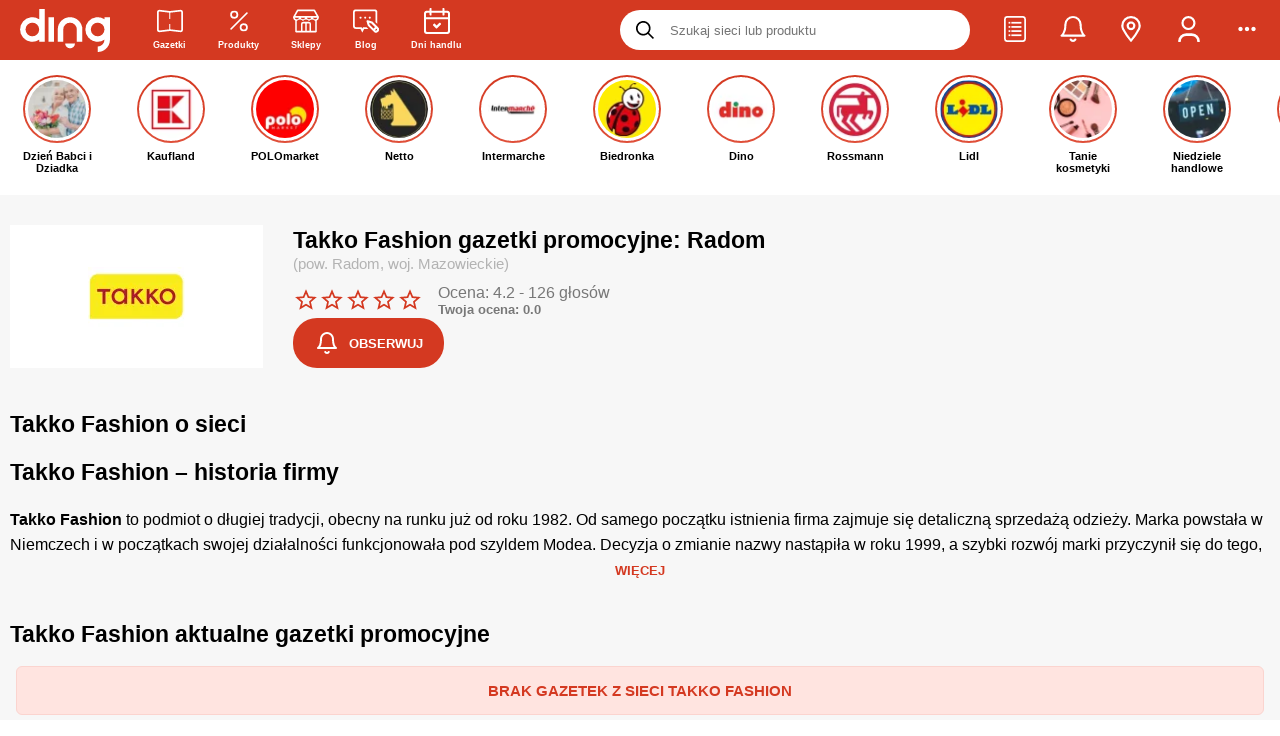

--- FILE ---
content_type: text/html
request_url: https://ding.pl/takko-fashion,197/radom,90134
body_size: 86018
content:
<!DOCTYPE html><html lang="pl"><head><meta charSet="UTF-8"/><link rel="alternate" href="https://ding.pl/takko-fashion,197/radom,90134" hrefLang="pl-pl"/>
<link rel="alternate" href="https://ding.pl/ua/takko-fashion,197/radom,90134" hrefLang="uk-pl"/><meta name="keywords" content="gazetki promocyjne, promocje, tanie zakupy, sieci handlowe, rabaty, okazje, lista zakupowa, przeceny, oferty promocyjne, przeceny, gazetki reklamowe, wyprzedaże"/><meta name="dc.language" content="PL"/><meta name="dc.source" content="https://ding.pl/"/><meta name="dc.publisher" content="https://ding.pl"/><meta name="dc.rights" content="https://ding.pl, wszelkie prawa zastrzeżone"/><meta name="geo.region" content="PL-MZ"/><meta name="geo.placename" content="Warszawa"/><meta name="geo.position" content="52.229676;21.012229"/><meta property="og:site_name" content="Ding.pl"/><meta name="theme-color" content="#d43921"/><link rel="preconnect" href="https://fonts.gstatic.com/"/><link rel="preconnect" href="https://prywatnosc.interia.pl/"/><link rel="preconnect" href="https://js.iplsc.com/"/><link rel="preconnect" href="https://i.iplsc.com/"/><link rel="preconnect" href="https://api.ding.pl/graphql"/><link rel="preconnect" href="https://api.gazetkapromocyjna.pl/graphql"/><link rel="icon" sizes="192x192" href="https://ding.pl/app-icons/app-icon-192x192.png"/><link rel="apple-touch-icon" sizes="512x512" href="https://ding.pl/app-icons/app-ios-icon.png"/><link rel="apple-touch-startup-image" href="https://ding.pl/public/images/splash-screen-337c6f7ff7bd055ac16c6b3259f39acf.png"/><link rel="alternate" type="application/rss+xml" title="RSS Feed dla Ding.pl" href="/feed/rss"/><link rel="alternate" type="application/rss+xml" title="Gazetki promocyjne Ding.pl - kanał RSS" href="/feed/leaflet/rss"/><meta name="apple-mobile-web-app-capable" content="yes"/><meta name="mobile-web-app-capable" content="yes"/><meta property="fb:app_id" content="731009443922628"/>
      <title data-react-helmet="true">Gazetka Takko Fashion Radom 🌟 Aktualna 14-01-2026 ✔ Promocje tego tygodnia!</title>
      <meta data-react-helmet="true" name="robots" content="index, follow"/><meta data-react-helmet="true" name="viewport" content="width=device-width, initial-scale=1.0, maximum-scale=5.0, viewport-fit=cover"/><meta data-react-helmet="true" property="og:type" content="website"/><meta data-react-helmet="true" property="og:description" content="Kliknij i zobacz promocje!"/><meta data-react-helmet="true" property="og:url" content="https://ding.pl/takko-fashion,197/radom,90134"/><meta data-react-helmet="true" property="og:image:width" content="1200"/><meta data-react-helmet="true" property="og:image:height" content="630"/><meta data-react-helmet="true" name="title" content="Gazetka Takko Fashion Radom &amp;#x1f31f; Aktualna 14-01-2026 &amp;#x2714; Promocje tego tygodnia!"/><meta data-react-helmet="true" name="description" content="Gazetka Takko Fashion Radom od  &amp;#x2705; Aktualne promocje i akcje rabatowe w marketach Takko Fashion &amp;#x2764;&amp;#xfe0f;. Kupuj taniej z Ding.pl i oszczędzaj &amp;#x1f603; Sprawdź! &amp;#x2b95;"/><meta data-react-helmet="true" property="og:title" content="Gazetka Takko Fashion &amp;#x1f31f; Aktualna 14-01-2026 &amp;#x2714; Promocje tego tygodnia!"/><meta data-react-helmet="true" property="og:image" content="https://i.iplsc.com/00074672S0KTI3TY-C461.webp"/>
      <link data-react-helmet="true" rel="canonical" href="https://ding.pl/takko-fashion,197/radom,90134"/><link data-react-helmet="true" rel="preload" href="https://i.iplsc.com/00074672S0KTI3TY-C200.webp" as="image" type="image/webp" fetchPriority="high"/><link data-react-helmet="true" rel="preload" href="https://ding.pl/public/images/vector-logo-caccc816f8ecc7b2ccb89ea2b89348f3.svg" as="image" type="image/svg+xml" fetchPriority="high"/>
    <link rel="manifest" href="/manifest.json"/><link rel="sitemap" href="/sitemap.xml"/><link rel="icon" type="image/png" sizes="24x24" href="https://ding.pl/public/images/24x24-19c7b3b3ecf42372c9778a1852fa1ef1.png"/>
      
        <script src='https://ding.pl/public/pl-contractor-bundle-f2bf266c4cc2a8489f0a.js' async></script>
      

        <script src='https://ding.pl/public/pl-stories-section-bundle-f2bf266c4cc2a8489f0a.js' async></script>
      
    <!-- --><script id="chunks-routes" type="application/json">[base64]/IiwiaTE4blBhdGhlcyI6W3sicGwiOiIvc3p1a2FqLzp0YWI/[base64]/[base64]/[base64]/[base64]/In0seyJwbCI6Ii9nYXpldGtpLXByb21vY3lqbmUvOnBhZ2UoXFxkKyk/[base64]/[base64]</script><style>
        #react-hydrate-root {
          width: 100%;
          min-height: 100%;
        }
      </style><script type="text/javascript">(function(w,d,s,l,i){w[l]=w[l]||[];w[l].push({'gtm.start':
        new Date().getTime(),event:'gtm.js'});var f=d.getElementsByTagName(s)[0],
        j=d.createElement(s),dl=l!='dataLayer'?'&l='+l:'';j.async=true;j.src=
        'https://www.googletagmanager.com/gtm.js?id='+i+dl;f.parentNode.insertBefore(j,f);
        })(window,document,'script','dataLayer','GTM-TZS3CMD');</script><script type="text/javascript">!function(f,b,e,v,n,t,s)
        {if(f.fbq)return;n=f.fbq=function(){n.callMethod?
        n.callMethod.apply(n,arguments):n.queue.push(arguments)};
        if(!f._fbq)f._fbq=n;n.push=n;n.loaded=!0;n.version='2.0';
        n.queue=[];t=b.createElement(e);t.async=!0;
        t.src=v;s=b.getElementsByTagName(e)[0];
        s.parentNode.insertBefore(t,s)}(window,document,'script',
        'https://connect.facebook.net/en_US/fbevents.js');
        fbq('init', '992119168371059'); 
        fbq('track', 'PageView');</script><script>
        (() => {
          window.ding = {
            q: [],
            push: fn => new Promise((resolve, reject) => {
              const api = window.ding;
              const queue = api.q;

              const executorFn = (...args) => {
                resolve(
                  fn(...args)
                );
              };

              if (queue)
                queue.push(executorFn);
              else
                executorFn(api);
            }),
          };
        })();
      </script><style type="text/css" ssr-css="">._ro1m86 {font-weight:500;} ._ro1m86-1 {font-weight:600;} ._ro1m86-2 {font-weight:700;} ._ro1m86-3 {font-weight:800;} ._ro1m86-4 {font-weight:900;} .text-primary {color:#d43921;} .text-strong {font-weight:bold;} ._ro1m86-5 {display:inline-block;} ._ro1m86-6 {display:block;} ._ro1m86-7 {width:100%;} ._ro1m86-8 {user-select:none;} ._ro1m86-9 {white-space:nowrap;} ._ro1m86-a {overflow:hidden;text-overflow:ellipsis;white-space:nowrap;max-width:100%;} ._ro1m86-b {color:#ffffff;} ._ro1m86-c {color:#b3b3b3;} ._ro1m86-d {color:#787878;} ._ro1m86-e {color:#d43921;} ._ro1m86-f {text-align:justify;} ._ro1m86-g {text-decoration:underline;} ._ro1m86-h {text-transform:lowercase;} ._ro1m86-i {text-transform:uppercase;} ._ro1m86-j {text-align:left !important;} ._ro1m86-k {width:100%;text-align:center;} ._ro1m86-l {filter:drop-shadow(0px 0px 3px rgba(0, 0, 0, 1));} ._ro1m86-m {font-weight:initial;} ._ro1m86-n {font-size:10px;} ._ro1m86-o {font-size:11px;} ._ro1m86-p {font-size:13px;} ._ro1m86-q {font-size:14px;} ._ro1m86-r {font-size:16px;} ._ro1m86-s {font-size:20px;} ._1clg059 {display:flex;align-items:center;justify-content:center;} ._1clg059-1 {display:inline-flex;} ._1clg059-2 {align-items:flex-start;} ._1clg059-3 {align-items:center;} ._1clg059-4 {justify-content:flex-start;} ._1clg059-5 {justify-content:flex-end;} ._1clg059-6 {justify-content:center;} ._1clg059-7 {justify-content:space-between;} ._1clg059-8 {justify-content:space-around;} ._1clg059-9 {justify-content:space-evenly;} ._1clg059-a {gap:5px;} ._1clg059-b {gap:10px;} ._1clg059-c {gap:15px;} ._1clg059-d {gap:20px;} ._1clg059-e {flex-direction:row;} ._1clg059-f {flex-direction:column;} ._1clg059-g {height:100%;} ._1clg059-h {flex-grow:1;} ._1clg059-i {flex-wrap:wrap;} ._1vxdgxg {align-self:flex-end;} ._xwm2n4 {flex-grow:1;flex-basis:0;} @keyframes spinner-rotating {from {transform:translate(-50%, -50%) rotate(0deg);} to {transform:translate(-50%, -50%) rotate(360deg);}} ._19kz8ea {width:100%;height:100%;text-align:center;} ._19kz8ea-1 {position:fixed;top:0px;left:0px;z-index:99999;background:#fff;} ._19kz8ea-2 {position:absolute;} ._19kz8ea-3 {width:100%;height:100%;} ._19kz8ea-4 {position:relative;opacity:0.5;display:inline-block;border:6px solid rgba(128, 128, 128, 0.35);border-top-color:#fff;border-radius:50%;animation:spinner-rotating 1s linear infinite;} ._19kz8ea-5 {top:10px;left:10px;width:20px;height:20px;} ._19kz8ea-6 {top:14px;left:14px;width:28px;height:28px;} ._19kz8ea-7 {top:21px;left:21px;width:42px;height:42px;} ._19kz8ea-8 {top:32px;left:32px;width:64px;height:64px;} ._8xh4bd {font-size:27px;margin:15px 0 35px;} ._vn91u1 {font-size:23px;line-height:32px;} ._9ob1pg {font-size:20px;} ._1kjn2x6 {font-size:18px;margin:5px 0;} ._1m4al3e {font-size:15px;font-weight:500;margin:0px;} ._1jl8pdb {float:right;} ._1jl8pdb-1 {float:left;} ._1di69e:empty {padding:0 !important;} @media (min-width: 0px) {._1di69e {padding:0 6px 9px;}} @media (min-width: 800px) {._1di69e {padding:10px;}} ._1di69e-1 {padding:5px;} ._1di69e-2 {padding:10px;} ._1di69e-3 {padding:15px;} ._1di69e-4 {flex-grow:1;max-width:100%;flex-basis:0px;} ._1di69e-5 > * {margin-left:auto;margin-right:auto;} ._1di69e-6 {padding:0px;} ._1di69e-7 {padding-left:0px !important;} ._1di69e-8 {padding-right:0px !important;} @media (min-width: 0px) {._1di69e-9 {max-width:8.333333333333332%;flex-grow:0;flex-basis:8.333333333333332%;}} @media (min-width: 0px) {._1di69e-a {max-width:16.666666666666664%;flex-grow:0;flex-basis:16.666666666666664%;}} @media (min-width: 0px) {._1di69e-b {max-width:25%;flex-grow:0;flex-basis:25%;}} @media (min-width: 0px) {._1di69e-c {max-width:33.33333333333333%;flex-grow:0;flex-basis:33.33333333333333%;}} @media (min-width: 0px) {._1di69e-d {max-width:41.66666666666667%;flex-grow:0;flex-basis:41.66666666666667%;}} @media (min-width: 0px) {._1di69e-e {max-width:50%;flex-grow:0;flex-basis:50%;}} @media (min-width: 0px) {._1di69e-f {max-width:58.333333333333336%;flex-grow:0;flex-basis:58.333333333333336%;}} @media (min-width: 0px) {._1di69e-g {max-width:66.66666666666666%;flex-grow:0;flex-basis:66.66666666666666%;}} @media (min-width: 0px) {._1di69e-h {max-width:75%;flex-grow:0;flex-basis:75%;}} @media (min-width: 0px) {._1di69e-i {max-width:83.33333333333334%;flex-grow:0;flex-basis:83.33333333333334%;}} @media (min-width: 0px) {._1di69e-j {max-width:91.66666666666666%;flex-grow:0;flex-basis:91.66666666666666%;}} @media (min-width: 0px) {._1di69e-k {max-width:100%;flex-grow:0;flex-basis:100%;}} @media (min-width: 576px) {._1di69e-l {max-width:8.333333333333332%;flex-grow:0;flex-basis:8.333333333333332%;}} @media (min-width: 576px) {._1di69e-m {max-width:16.666666666666664%;flex-grow:0;flex-basis:16.666666666666664%;}} @media (min-width: 576px) {._1di69e-n {max-width:25%;flex-grow:0;flex-basis:25%;}} @media (min-width: 576px) {._1di69e-o {max-width:33.33333333333333%;flex-grow:0;flex-basis:33.33333333333333%;}} @media (min-width: 576px) {._1di69e-p {max-width:41.66666666666667%;flex-grow:0;flex-basis:41.66666666666667%;}} @media (min-width: 576px) {._1di69e-q {max-width:50%;flex-grow:0;flex-basis:50%;}} @media (min-width: 576px) {._1di69e-r {max-width:58.333333333333336%;flex-grow:0;flex-basis:58.333333333333336%;}} @media (min-width: 576px) {._1di69e-s {max-width:66.66666666666666%;flex-grow:0;flex-basis:66.66666666666666%;}} @media (min-width: 576px) {._1di69e-t {max-width:75%;flex-grow:0;flex-basis:75%;}} @media (min-width: 576px) {._1di69e-u {max-width:83.33333333333334%;flex-grow:0;flex-basis:83.33333333333334%;}} @media (min-width: 576px) {._1di69e-v {max-width:91.66666666666666%;flex-grow:0;flex-basis:91.66666666666666%;}} @media (min-width: 576px) {._1di69e-w {max-width:100%;flex-grow:0;flex-basis:100%;}} @media (min-width: 800px) {._1di69e-x {max-width:8.333333333333332%;flex-grow:0;flex-basis:8.333333333333332%;}} @media (min-width: 800px) {._1di69e-y {max-width:16.666666666666664%;flex-grow:0;flex-basis:16.666666666666664%;}} @media (min-width: 800px) {._1di69e-z {max-width:25%;flex-grow:0;flex-basis:25%;}} @media (min-width: 800px) {._1di69e-10 {max-width:33.33333333333333%;flex-grow:0;flex-basis:33.33333333333333%;}} @media (min-width: 800px) {._1di69e-11 {max-width:41.66666666666667%;flex-grow:0;flex-basis:41.66666666666667%;}} @media (min-width: 800px) {._1di69e-12 {max-width:50%;flex-grow:0;flex-basis:50%;}} @media (min-width: 800px) {._1di69e-13 {max-width:58.333333333333336%;flex-grow:0;flex-basis:58.333333333333336%;}} @media (min-width: 800px) {._1di69e-14 {max-width:66.66666666666666%;flex-grow:0;flex-basis:66.66666666666666%;}} @media (min-width: 800px) {._1di69e-15 {max-width:75%;flex-grow:0;flex-basis:75%;}} @media (min-width: 800px) {._1di69e-16 {max-width:83.33333333333334%;flex-grow:0;flex-basis:83.33333333333334%;}} @media (min-width: 800px) {._1di69e-17 {max-width:91.66666666666666%;flex-grow:0;flex-basis:91.66666666666666%;}} @media (min-width: 800px) {._1di69e-18 {max-width:100%;flex-grow:0;flex-basis:100%;}} @media (min-width: 992px) {._1di69e-19 {max-width:8.333333333333332%;flex-grow:0;flex-basis:8.333333333333332%;}} @media (min-width: 992px) {._1di69e-1a {max-width:16.666666666666664%;flex-grow:0;flex-basis:16.666666666666664%;}} @media (min-width: 992px) {._1di69e-1b {max-width:25%;flex-grow:0;flex-basis:25%;}} @media (min-width: 992px) {._1di69e-1c {max-width:33.33333333333333%;flex-grow:0;flex-basis:33.33333333333333%;}} @media (min-width: 992px) {._1di69e-1d {max-width:41.66666666666667%;flex-grow:0;flex-basis:41.66666666666667%;}} @media (min-width: 992px) {._1di69e-1e {max-width:50%;flex-grow:0;flex-basis:50%;}} @media (min-width: 992px) {._1di69e-1f {max-width:58.333333333333336%;flex-grow:0;flex-basis:58.333333333333336%;}} @media (min-width: 992px) {._1di69e-1g {max-width:66.66666666666666%;flex-grow:0;flex-basis:66.66666666666666%;}} @media (min-width: 992px) {._1di69e-1h {max-width:75%;flex-grow:0;flex-basis:75%;}} @media (min-width: 992px) {._1di69e-1i {max-width:83.33333333333334%;flex-grow:0;flex-basis:83.33333333333334%;}} @media (min-width: 992px) {._1di69e-1j {max-width:91.66666666666666%;flex-grow:0;flex-basis:91.66666666666666%;}} @media (min-width: 992px) {._1di69e-1k {max-width:100%;flex-grow:0;flex-basis:100%;}} @media (min-width: 1200px) {._1di69e-1l {max-width:8.333333333333332%;flex-grow:0;flex-basis:8.333333333333332%;}} @media (min-width: 1200px) {._1di69e-1m {max-width:16.666666666666664%;flex-grow:0;flex-basis:16.666666666666664%;}} @media (min-width: 1200px) {._1di69e-1n {max-width:25%;flex-grow:0;flex-basis:25%;}} @media (min-width: 1200px) {._1di69e-1o {max-width:33.33333333333333%;flex-grow:0;flex-basis:33.33333333333333%;}} @media (min-width: 1200px) {._1di69e-1p {max-width:41.66666666666667%;flex-grow:0;flex-basis:41.66666666666667%;}} @media (min-width: 1200px) {._1di69e-1q {max-width:50%;flex-grow:0;flex-basis:50%;}} @media (min-width: 1200px) {._1di69e-1r {max-width:58.333333333333336%;flex-grow:0;flex-basis:58.333333333333336%;}} @media (min-width: 1200px) {._1di69e-1s {max-width:66.66666666666666%;flex-grow:0;flex-basis:66.66666666666666%;}} @media (min-width: 1200px) {._1di69e-1t {max-width:75%;flex-grow:0;flex-basis:75%;}} @media (min-width: 1200px) {._1di69e-1u {max-width:83.33333333333334%;flex-grow:0;flex-basis:83.33333333333334%;}} @media (min-width: 1200px) {._1di69e-1v {max-width:91.66666666666666%;flex-grow:0;flex-basis:91.66666666666666%;}} @media (min-width: 1200px) {._1di69e-1w {max-width:100%;flex-grow:0;flex-basis:100%;}} ._13s2zdk {display:flex;width:100%;flex-wrap:wrap;} @media (min-width: 0px) {._17dww43 {padding:0 6px 14px;}} @media (min-width: 800px) {._17dww43 {padding:5px 10px;}} ._4t1uw7 {height:auto;} @media (min-width: 800px) {._4t1uw7 {padding:0px;} ._4t1uw7:not(:last-child) {padding-right:25px;} ._4t1uw7:not(:first-child) {padding-left:25px;border-left:1px solid rgba(208, 208, 208, 0.5);}} ._7sclrc {transform:rotateZ(-180deg);} ._7sclrc-1 {transform:rotate3D(-90deg);} ._7sclrc-2 {display:inline-block;user-select:none;font-size:1em;overflow:hidden;flex-shrink:0;color:inherit;transition:transform 250ms ease-in-out;text-align:center;max-height:100%;} ._7sclrc-2 > svg {width:auto;max-width:100%;height:inherit;} ._7sclrc-3 {width:inherit;height:inherit;} ._7sclrc-4 {filter:drop-shadow(0px 0px 3px rgba(0, 0, 0, 1));overflow:visible;} ._7sclrc-5 {width:10px;height:10px;} ._7sclrc-6 {width:12.5px;height:12.5px;} ._7sclrc-7 {width:15px;height:15px;} ._7sclrc-8 {width:18px;height:18px;} ._7sclrc-9 {width:22px;height:22px;} ._7sclrc-a {width:26px;height:26px;} ._7sclrc-b {width:32px;height:32px;} ._7sclrc-c {width:48px;height:48px;} ._7sclrc-d {width:54px;height:54px;} ._7sclrc-e {color:inherit;} ._7sclrc-f {color:#d43921;} ._7sclrc-g {color:#000000;} ._7sclrc-h {color:#b3b3b3;} ._7sclrc-i {color:#ffffff;} ._15r9o8v {display:inline-block;border:1px solid #ebebeb;object-fit:contain;} ._15r9o8v-1 {width:100%;height:100%;} ._15r9o8v-2 {filter:grayscale(100%);} ._rhed20 {display:flex;flex-direction:row;align-items:center;width:100%;max-width:100%;} ._rhed20-1 {justify-content:flex-start;} ._rhed20-2 {justify-content:center;} ._rhed20-3 {justify-content:flex-end;} ._19vra1m {display:flex;align-items:center;outline:0px;padding:0px;margin:0px;border:0px;background:none;color:inherit;cursor:pointer;} ._19vra1m-1 {opacity:0.35;pointer-events:none;} ._19vra1m-2 {display:inline-flex;} ._1lanpi8 {text-decoration:none;color:inherit;} ._1lanpi8-1 {display:block;} ._1lanpi8-2:hover {color:#d43921;} ._1lanpi8-3 {text-decoration:underline;font-weight:bold;} ._1lanpi8-4:hover {text-decoration:underline;} ._1qxkxr2 {display:inline-block;border:0px;background:rgba(208, 208, 208, 0.5);} ._1qxkxr2-1 {margin:15px;} ._1qxkxr2-2 {margin:35px;} ._1qxkxr2-3 {margin:40px;} ._1qxkxr2-4 {margin:0px;} ._1qxkxr2-5 {width:100%;height:1px;margin-left:0px;margin-right:0px;} ._1qxkxr2-6 {width:1px;height:100%;margin-top:0px;margin-bottom:0px;} ._1wbsxm {display:flex;align-items:center;justify-content:center;position:absolute;left:0px;top:0px;width:100%;height:100%;} ._mq231s {display:flex;align-items:center;justify-content:center;background:rgba(0, 0, 0, 0.8);color:#ffffff;font-weight:700;line-height:22px;text-align:center;border-radius:4px;} ._l1ox66 {display:flex;align-items:center;justify-content:center;background:black;mix-blend-mode:saturation;pointer-events:none;border-radius:4px;} ._x1ukn2 {position:fixed;top:0px;left:0px;width:100%;height:100%;z-index:99;background:#ffffff;animation:fixed-layer-show 500ms normal forwards;} @keyframes fixed-layer-show {0% {opacity:0;transform:scale3d(.9,.9,.9) translateY(10px);} 100% {opacity:1;}} ._1wm4pt9 {position:relative;} ._1wm4pt9-1 {display:block;} ._acg3zm {list-style-type:none;padding:0px;margin:0px;} ._acg3zm > li {padding:0px;} ._acg3zm-1 {list-style-type:disc;list-style-position:inside;} ._acg3zm-2 > li {margin:5px;} ._acg3zm-3 > li {margin:8px;} ._acg3zm-4 > li {margin:12px;} ._acg3zm-5 > li {margin:16px;} ._acg3zm-6 {display:flex;} ._acg3zm-6 > li {display:inline-flex;margin-top:0px;margin-bottom:0px;} ._acg3zm-6 > li:last-child {margin-right:0px;} ._acg3zm-6 > li:first-child {margin-left:0px;} ._acg3zm-7 > li {margin-left:0px;margin-right:0px;} ._acg3zm-8 {width:100%;} ._acg3zm-9 {flex-wrap:wrap;} ._acg3zm-a {justify-content:flex-end;} ._acg3zm-b {align-items:center;} ._1gmd5aa {margin:0px 0px 10px 0px;padding:0px;} ._1fhz1jv {display:inline-block;padding:0px;} ._1fhz1jv-1 {font-weight:600;} ._1fhz1jv-2 {margin:10px 0px;} ._hgvk6l {display:inline-block;padding:10px 15px;border-radius:20px;font-weight:600;text-transform:uppercase;} ._hgvk6l-1 {font-size:10px;} ._hgvk6l-2 {font-size:12px;} ._hgvk6l-3 {color:#ffffff;background-color:#000000;} ._hgvk6l-4 {color:#ffffff;background-color:#b3b3b3;} ._5udqig {clear:both;} ._rkeqqq {margin:0px;padding:0px;border:0px;outline:0px;} ._rkeqqq-1 {display:block;width:100%;height:100%;} ._p9f3r2 {margin:0px;} ._xb83l9 {overflow:hidden;border-radius:7px;flex-shrink:0;} ._xb83l9-1 {width:30px;height:30px;} ._xb83l9-2 {width:40px;height:40px;} ._xb83l9-3 {width:50px;height:50px;} ._xb83l9-4 {width:50px;height:50px;} ._xb83l9-5 {width:60px;height:60px;} ._xb83l9-6 {background-color:#ffffff;} ._xb83l9-7 {background-color:#e9e9e9;} ._xb83l9-8 {background-color:#13c46f;} ._xb83l9-9 {background-color:#d43921;color:#ffffff;} ._1ryro9f {width:100%;padding:15px;border-radius:6px;border:1px solid;} ._1ryro9f-1 {background:initial;border-color:rgba(0, 0, 0, .1);} ._1ryro9f-2 {color:#755420;background:#fff3d0;border-color:#e6dbb6;} ._1ryro9f-3 {background:#ebffe0;border-color:#c4eac2;} ._1ryro9f-4 {background:#ffe4e0;border-color:#fbd4cf;} ._1ryro9f-5 {color:#d43921;font-weight:600;text-transform:uppercase;} ._1io1g62 {position:absolute;top:50%;left:50%;padding:0px 16px;font-size:14px;transform:translate(-50%, -50%);background:#ffffff;color:rgba(208, 208, 208, 0.5);} ._1de10tv {display:inline-block;width:1px;height:1em;background:#e6e6e6;vertical-align:bottom;} ._1de10tv-1 {height:1.5em;} ._1de10tv-2 {height:2em;} @media (min-width: 0px) {._1de10tv-3 {margin:0px 5px;}} @media (min-width: 800px) {._1de10tv-3 {margin:0px 10px;}} @media (min-width: 0px) {._1de10tv-4 {margin:0px 10px;}} @media (min-width: 800px) {._1de10tv-4 {margin:0px 20px;}} ._12zluht {margin:15px 0px;padding:15px;border-radius:5px;line-height:20px;} ._12zluht > div {text-align:center;} ._12zluht > strong {display:flex;align-items:center;margin:0px 3px 10px 0px;} ._12zluht > strong i {margin-right:7px;} @media (min-width: 0px) {._12zluht {font-size:12px;}} @media (min-width: 800px) {._12zluht {font-size:14px;}} ._12zluht-1 {color:#ffffff;background:#dd4545;} ._12zluht-2 {color:#755420;background:#fff3d0;border:1px solid #e6dbb6;} ._12zluht-3 {color:#1f71a2;background:#dfeafe;border:1px solid #c8d5ec;} ._12zluht-4 {margin-top:0px;} ._12zluht-5 {margin-bottom:0px;} ._1vti85x {display:flex;flex-direction:row;align-items:center;justify-content:space-between;} ._1vti85x-1 {justify-content:flex-start;} ._1vti85x-2 {margin-left:10px;color:inherit;} ._10fedar {width:100%;height:100%;object-fit:contain;} ._10fedar-1 {opacity:0.2;filter:grayscale(100%);} ._p96xfp {width:100%;height:100%;text-align:center;background:#f3f3f3 !important;color:rgba(127, 127, 127, 0.5);} ._p96xfp-1 i {max-width:10% !important;} ._170mgdk {min-height:120px;} ._170mgdk-1 {display:flex;flex-direction:row;} ._t18zlg {display:inline-block;width:60px;height:40px;object-fit:contain;} @keyframes image-pulse {from {opacity:0.45;} to {opacity:0.15;}} ._1uess2m {position:relative;width:100%;height:100%;} ._1uess2m-1 {background:none;} ._1uess2m-2 {width:100%;height:100%;object-fit:contain;opacity:0.45;animation:image-pulse 1s ease infinite alternate;} ._gwb1rx > li {display:flex;flex-direction:row;align-items:flex-start;} ._gwb1rx > li::before {content:"•";display:inline-block;position:relative;top:-3px;width:1em;flex-shrink:0;color:red;font-weight:bold;font-size:20px;} ._bcwmd8 {position:fixed;max-width:80vw;left:50%;z-index:999999;transform:translateX(-50%);} ._bcwmd8-1 {top:0px;} ._bcwmd8-2 {top:80%;} ._1vlxmo8 {box-shadow:0px 0px 23px -2px rgba(0,0,0,0.27);font-weight:700;} @media (min-width: 0px) {._1vlxmo8 {min-width:250px;max-width:calc(100vw - 40px);margin-top:10px;padding:20px;font-size:12px;border-radius:16px;}} @media (min-width: 800px) {._1vlxmo8 {min-width:320px;margin-top:90px;padding:30px;font-size:14px;border-radius:8px;}} ._1vlxmo8-1 {background:#000000;color:#ffffff;} ._1vlxmo8-2 {background:#13c46f;color:#ffffff;} ._1vlxmo8-3 {background:#d43921;color:#ffffff;} ._3zfif4 {margin-bottom:8px;text-align:center;font-size:11px !important;letter-spacing:2px;} ._1cmcqxe {position:relative;min-width:100px;display:flex;align-items:center;gap:5px;margin-bottom:3px;cursor:context-menu;} ._1cmcqxe:hover > *:last-child {visibility:visible;} ._1cmcqxe-1 {background-image:url(https://js.iplsc.com/inpl.uanc/1.3.174//images/info.svg);width:12px;height:12px;} ._1cmcqxe-2 {text-wrap:wrap;position:absolute;top:100%;left:0px;width:200px;visibility:hidden;z-index:1;padding:10px;background-color:#f7f7f7;box-shadow:rgba(0, 0, 0, 0.12) 0px 8px 16px 0px;} ._pktimr {display:flex;flex-direction:column;margin-bottom:10px;max-width:100vw;text-align:center;} ._pktimr-1 .inner-box {display:flex;align-items:center;justify-content:center;} @media (min-width: 0px) {._pktimr-1 .inner-box {min-height:296px;} ._pktimr-1 .inner-box[data-type="dol_srodek"] {min-height:416px;} ._pktimr-1 .inner-box[data-type="gora_srodek"] {min-height:376px;}} @media (min-width: 800px) {._pktimr-1 .inner-box {min-height:338px;} ._pktimr-1 .inner-box[data-type="dol_srodek"] {min-height:416px;} ._pktimr-1 .inner-box[data-type="gora_srodek"] {min-height:316px;}} @media (min-width: 0px) {._pktimr-2 {margin:10px 0 5px;}} @media (min-width: 800px) {._pktimr-2 {margin:20px 0px;}} ._pktimr-3 {margin:0px;padding:0px;} ._pktimr-4 {margin:0 !important;} ._pktimr-4 .inner-box {min-height:0 !important;height:0 !important;margin:0 !important;} ._qsyvvd {display:flex;align-items:center;justify-content:center;position:relative;height:50px;padding:0px 20px;font-size:13px;font-weight:700;outline:0px;text-transform:uppercase;cursor:pointer;transition:250ms ease-in-out;transition-property:min-width, background, color, border;border:1.5px solid transparent;} @media (min-width: 0px) {._qsyvvd-1 {height:40px;}} @media (min-width: 800px) {._qsyvvd-1 {height:50px;}} @media (min-width: 0px) {._qsyvvd-2 {padding:0px 20px;}} @media (min-width: 800px) {._qsyvvd-2 {padding:0px 50px;}} ._qsyvvd-3 {height:28px;padding:0 10px;font-size:10px;} ._qsyvvd-4 {height:35px;padding:0 15px;font-size:10px;} ._qsyvvd-5 {height:45px;padding:0 28px;font-size:11px;} ._qsyvvd-6 {justify-content:left;text-align:left;} ._qsyvvd-7 {justify-content:center;text-align:center;} ._qsyvvd-8 {justify-content:right;text-align:right;} ._qsyvvd-9 {border-radius:0px;} ._qsyvvd-a {border-radius:4px;} ._qsyvvd-b {border-radius:8px;} ._qsyvvd-c {border-radius:16px;} ._qsyvvd-d {border-radius:24px;} ._qsyvvd-e {width:100%;} ._qsyvvd-f {margin:0 auto;} ._qsyvvd-g {opacity:0.35;pointer-events:none;} ._qsyvvd-h {box-shadow:0px 5px 5px rgba(0,0,0,0.20);overflow:visible;} ._qsyvvd-i {background:#13c46f;color:#ffffff;} ._qsyvvd-j:hover {background:inherit;color:#ecfff1;border:1.5px solid #ecfff1;} ._qsyvvd-k {background:inherit;color:#13c46f;border-color:#13c46f;} ._qsyvvd-l:hover {background:#13c46f;color:#ffffff;} ._qsyvvd-m {background:#000000;color:#ffffff;} ._qsyvvd-n {background:#ffffff;color:#000000;} ._qsyvvd-o:hover {background:#d8d8d8;} ._qsyvvd-p {background:none;color:#ffffff;border-color:#ffffff;} ._qsyvvd-q:hover {color:#d8d8d8;border-color:#d8d8d8;} ._qsyvvd-r {background:#d43921;color:#ffffff;} ._qsyvvd-s:hover {background:inherit;color:#d43921;border:1.5px solid #d43921;} ._qsyvvd-t {background:inherit;color:#d43921;border-color:#d43921;} ._qsyvvd-u:hover {background:#e0503a;color:#ffffff;} ._qsyvvd-v {background:initial;color:#5c5a5d;border-color:#cbcbcb;border-width:1px;font-weight:initial;} ._qsyvvd-x:hover {background:#13c46f;color:#ffffff;} ._qsyvvd-y {background:#e9e9e9;color:#000000;} ._qsyvvd-y:hover {background:#e0503a;color:#ffffff;} ._qsyvvd-z {background:#e9e9e9;color:#000000;} ._qsyvvd-z:hover {background:#d8d8d8;border:1.5px solid #d8d8d8;} ._qsyvvd-10 {height:auto;padding:0px;margin:0px;background:inherit;color:inherit;} ._qsyvvd-12 {transition-property:opacity;} ._qsyvvd-12:hover {opacity:0.35;} ._qsyvvd-13 {color:#b3b3b3;background:inherit;border:1px solid #b3b3b3;} @media (min-width: 800px) {body {overflow-y:scroll;} body custom-scrollbar ::-webkit-scrollbar-thumb {background:#d43921;cursor:pointer;} body custom-scrollbar ::-webkit-scrollbar-thumb:hover {background:#e35945;} body custom-scrollbar ::-webkit-scrollbar-track {background:#f7f7f7;} body custom-scrollbar ::-webkit-scrollbar {width:4px;height:4px;}} ._143ojkp ::-webkit-scrollbar {display:none;} ._18w0wqj {display:flex;align-items:center;justify-content:center;position:absolute;top:0px;left:0px;width:100%;height:126px;border-radius:inherit;border-bottom-left-radius:0px;border-bottom-right-radius:0px;line-height:18px;font-size:16px;background:#d43921;color:#ffffff;font-weight:700;} ._18w0wqj-1 {padding:30px 40px;} ._18w0wqj-2 {padding:0px 10px;} ._1clf1s7 {box-shadow:0px 0px 23px -2px rgba(0,0,0,0.27);position:relative;min-height:200px;margin:40px auto;padding:50px;background:#ffffff;border-radius:4px;} ._1clf1s7-1 {padding:50px 30px 30px;} ._1clf1s7-2 {margin:0px;} @media (min-width: 0px) {._1clf1s7-3 {font-size:20px;}} @media (min-width: 800px) {._1clf1s7-3 {font-size:27px;}} ._oerrod {display:flex;height:100%;flex-direction:column;z-index:99;overflow:auto;} ._oerrod-1 {height:100%;max-height:calc(100% - 50px);overflow-y:auto;flex-grow:1;} ._oerrod-2 {position:relative;} @media (min-width: 0px) {._oerrod-3 {padding:20px;}} @media (min-width: 800px) {._oerrod-3 {padding:30px;}} @media (min-width: 0px) {._oerrod-4 {padding:10px;}} @media (min-width: 800px) {._oerrod-4 {padding:20px;}} @media (min-width: 0px) {._oerrod-5 {padding:5px;}} @media (min-width: 800px) {._oerrod-5 {padding:10px;}} ._oerrod-6 {padding:2px;} ._oerrod-7 {padding:0px;} ._oerrod-8 {padding-top:0px !important;padding-bottom:0px !important;} ._oerrod-9 {background:#e9e9e9;} ._oerrod-a {background:#ffffff;color:#000000;} ._oerrod-a ::-webkit-scrollbar-track {background:#ebebeb;} ._oerrod-b {background:#000000;color:#ffffff;} ._oerrod-b ::-webkit-scrollbar-track {background:#434343;} ._oerrod-c {background:none;color:inherit;border-color:inherit;} ._3nzahj {position:fixed;top:0px;width:460px;height:100vh;z-index:998;box-shadow:-5px 0px 40px 0px rgba(0,0,0,0.1);} ._3nzahj-1 {z-index:998;} ._3nzahj-2 {z-index:1003;} ._3nzahj-3 {right:0px;} ._3nzahj-4 {left:0px;} ._xf1d72 {position:sticky;top:0px;z-index:99;width:100%;background:inherit;} ._xf1d72 > div {display:flex;justify-content:space-between;align-items:center;min-height:60px;max-width:1280px;margin:0 auto;padding:0px 20px;} ._xf1d72-1 {color:#000000;} ._xf1d72-2 {color:#ffffff;} ._xf1d72-3 {margin-top:20px;} ._xf1d72-4 {margin-top:50px;} ._xf1d72-5 {margin-top:0px;} ._xf1d72-6 > div {max-width:100%;} ._xf1d72-7 {border-bottom:1px solid #ebebeb;} ._xf1d72-8 > div > button {position:absolute;right:20px;} ._xf1d72-8 > div > div {width:100%;} ._1529tnl {display:flex;flex-direction:column;background:inherit;} ._1529tnl-1 {max-height:calc(100vh - 80px);overflow-y:auto;} ._1529tnl-2 {height:100vh;max-height:100vh;} ._1529tnl-2 > div:last-child {height:100%;} ._1529tnl-3 {padding:0px;width:100%;height:100%;max-height:initial;} ._1529tnl-4 {overflow-y:initial;} ._9wnmbj {position:fixed;left:0px;bottom:0px;width:100%;z-index:9999;background:#ffffff;} ._9wnmbj-1 {background-color:#ffffff;} ._9wnmbj-2 {background-color:#000000;} ._9wnmbj-3 {background-color:#ffffffD7;} ._9wnmbj-4 {background:#000000D7;} ._9wnmbj-5 {box-shadow:0px 0px 23px -2px rgba(0,0,0,0.27);} ._9wnmbj-6 {position:absolute;max-height:calc(100% - 80px);min-height:80%;box-shadow:none;overflow-y:auto;} ._6wnro1 {min-height:160px;margin-bottom:40px;} ._123sngd {height:50px;width:100%;padding:0 20px;font-size:13px;font-weight:500;border-radius:24px;border:0px;outline:0px;transition:250ms ease-in-out;transition-property:background height;} ._123sngd::placeholder {font-weight:initial;} ._123sngd-1 {height:40px;} ._123sngd-2 {padding-left:50px;} ._123sngd-3 {padding-right:50px;} ._123sngd-4 {background:#ffffff;color:#000000;} ._123sngd-5 {background:#e9e9e9;color:#000000;} ._123sngd-5::placeholder {font-weight:600;font-size:13px;} ._123sngd-6 {background:#f7f7f7;color:#000000;} ._123sngd-6::placeholder {font-weight:600;font-size:13px;} ._123sngd-7 {background:#ffffff;color:#000000;} ._123sngd-8 {background:#e9e9e9;border:2px solid #d43921;} ._123sngd-9 {height:calc(1em + 12px);min-width:90px;max-width:100px;} ._123sngd-a {height:calc(1em + 12px);min-width:120px;max-width:130px;} ._glktxg {position:absolute;min-width:50px;top:50%;height:22px;margin-top:-11px;} ._glktxg > i {height:inherit;} ._glktxg-1 {left:0px;} ._glktxg-2 {right:0px;} ._ymus1 {justify-content:space-around;width:200px;height:40px;padding:5px;border-radius:5px;background-color:#ffffff;} ._14u9mrg {width:40px;height:30px;padding:0px 10px;line-height:30px;font-size:13.5px;text-align:center;border-radius:20px;} ._1dk56fu-1 {min-width:100px;} ._162vzn9 {position:absolute;right:-6px;top:-6px;min-width:16px;height:16px;border-radius:16px;padding:2px;background:#000000;color:#ffffff;font-size:10px;line-height:14.5px;} ._1o2ytwv {position:absolute;top:calc(50% - 7px);right:15px;} ._u5lqcc {box-shadow:0px 0px 23px -2px rgba(0,0,0,0.27);position:absolute;left:-4px;top:-4px;border-radius:6px;width:calc(100% + 8px);min-height:calc(100% + 8px);padding:5px 0;text-align:left;background:#ffffff;color:#000000;} ._19024n4 {width:100%;padding:0 10px;overflow-y:auto;} ._d9738s {overflow:hidden;text-overflow:ellipsis;white-space:nowrap;margin-left:10px;} ._1vqjy7b {position:relative;top:-3px;-webkit-appearance:none;appearance:none;min-width:130px;height:4px;background:#b3b3b3;outline:0px;margin:0px;border:0px;} ._1vqjy7b::-moz-focus-outer {border:0px;} ._1vqjy7b::-moz-range-thumb {-webkit-appearance:none;appearance:none;width:18px;height:18px;border-radius:100%;border:1px solid #b3b3b3;background:#ffffff !important;cursor:-webkit-grab;} ._1vqjy7b::-webkit-slider-thumb {-webkit-appearance:none;appearance:none;width:18px;height:18px;border-radius:100%;border:1px solid #b3b3b3;background:#ffffff !important;cursor:-webkit-grab;} ._1j7i52e > li {font-weight:500;white-space:normal;} ._fj4lce {position:absolute;} ._fj4lce-1 {top:-7px;right:14px;border-left:7px solid transparent !important;border-right:7px solid transparent !important;border-bottom:7px solid #ffffff;} ._fj4lce-2 {top:-7px;left:calc(50% - 3.5px);border-left:7px solid transparent !important;border-right:7px solid transparent !important;border-bottom:7px solid #ffffff;} ._fj4lce-3 {top:-7px;left:14px;border-left:7px solid transparent !important;border-right:7px solid transparent !important;border-bottom:7px solid #ffffff;} ._fj4lce-4 {top:14px;right:-7px;border-top:7px solid transparent !important;border-bottom:7px solid transparent !important;border-left:7px solid #ffffff;} ._fj4lce-5 {top:14px;left:-7px;border-top:7px solid transparent !important;border-bottom:7px solid transparent !important;border-right:7px solid #ffffff;} ._fj4lce-6 {bottom:-7px;right:14px;border-left:7px solid transparent !important;border-right:7px solid transparent !important;border-top:7px solid #ffffff;} ._fj4lce-7 {border-color:#000000;} ._1gjz6ks {box-shadow:0px 0px 23px -2px rgba(0,0,0,0.27);position:absolute;padding:20px 10px;border-radius:6px;z-index:999;background:#ffffff;color:#000000;} ._1gjz6ks-1 {padding:0px;} ._1gjz6ks-2 {top:0px;right:0px;} ._1gjz6ks-3 {top:0px;left:0px;transform:translateX(-50%);} ._1gjz6ks-4 {top:0px;left:0px;} ._1gjz6ks-5 {top:0px;right:0px;} ._1gjz6ks-6 {top:0px;left:100%;} ._1gjz6ks-7 {bottom:100%;right:0px;} ._1gjz6ks-8 {background:#000000;color:#ffffff;} ._1gjz6ks-9 {min-width:200px;} ._1gjz6ks-a {min-width:325px;} ._aogff0 {position:absolute;top:0px;z-index:1;height:100%;display:flex;} ._aogff0 ::-webkit-scrollbar-track {background:none;} ._aogff0-1 {top:100%;width:100%;height:55%;} ._aogff0-2 {display:flex;flex-flow:column-reverse nowrap;} ._aogff0-3 {border-right:1px solid;border-color:inherit;} ._aogff0-4 {border-left:1px solid;border-color:inherit;} ._aogff0-5 {right:0px;} ._aogff0-6 {left:0px;} ._aogff0-7 {background:#ffffffD7;border-color:#ebebeb;} ._aogff0-8 {background:#000000D7;border-color:#434343;color:#ffffff;} ._aul55f {position:absolute;top:4px;left:5px;width:15px;color:#ffffff;} ._f30efk {position:absolute;background:#ffffff;border-radius:50%;transition:left 300ms ease-in-out;} ._f30efk-1 {top:2px;left:2px;width:10px;height:10px;} ._f30efk-2 {left:calc(100% - 12px);} ._f30efk-3 {top:3px;left:3px;width:19px;height:19px;} ._f30efk-4 {left:calc(100% - 22px);} ._1isyjl0 {position:absolute;top:0px;left:0px;z-index:0;width:100%;height:100%;opacity:0;margin:0px;padding:0px;cursor:inherit;pointer-events:none;} ._1lub7u3 {height:21px;cursor:pointer;} ._xbqp9b {width:100%;margin:10px 0px;} ._xbqp9b:first-child {margin-top:0px;} ._jnyptf {flex-wrap:wrap;} ._jnyptf > li:not(:last-child) {margin-right:10px;margin-bottom:8px;} ._1ig0092 {display:flex;align-items:center;justify-content:center;overflow:hidden;text-overflow:ellipsis;white-space:nowrap;flex:1;height:55px;padding:0px 25px !important;font-weight:700;font-size:17px;text-align:center;border-bottom:3px solid #f7f7f7;cursor:pointer;transition:250ms ease-in-out;transition-property:color, border-color;} ._1ig0092-1 {color:#d43921;border-bottom-color:#d43921;} ._1ig0092-2 {height:45px;font-size:15px;flex:initial;justify-content:flex-start;} ._13wa73a-1 {border-bottom:3px solid #f7f7f7;} ._13wa73a-1 > li {position:relative;bottom:-3px;} ._ktr60q {display:block;width:100%;height:100%;visibility:hidden;overflow:auto;} ._ktr60q:hover {visibility:visible;} ._ktr60q > * {visibility:visible;min-height:100%;} ._kst3gd {display:flex;align-items:center;justify-content:center;position:absolute;top:0px;left:0px;width:100%;height:100%;background:#000;z-index:9;} ._kst3gd-1 {max-width:80%;color:#fff;overflow:hidden;text-align:center;font-weight:bold;line-height:21px;} ._kst3gd-1 > span {display:block;color:inherit;} ._kst3gd-2 {max-width:80%;margin-top:0px;color:#fff;overflow:hidden;text-align:center;font-weight:bold;line-height:21px;} ._kst3gd-3 {margin-top:20px;padding:6px 14px;background:#d43921;border:2px solid #d43921;font-weight:bold;border-radius:16px;line-height:21px;color:#fff;text-decoration:uppercase;cursor:pointer;outline:0px;transition:ease-in-out 250ms;transition-property:background, border;} ._kst3gd-3:hover {background:#ef4127;border:2px solid #ef4127;} ._kst3gd-4 {width:400px;max-width:90vw;height:auto;margin:28px auto;background:#fff;box-shadow:0 5px 15px rgba(0, 0, 0, .21);font-family:Roboto, Arial, helvetica, sans-serif;} ._kst3gd-5 {padding:21px 21px 17px 21px;font-size:18px;font-weight:600;border-bottom:1px solid #e9ecef;} ._kst3gd-6 {padding:21px;font-size:14px;line-height:19px;text-align:justify;} ._kst3gd-7 {background:#f9fafb;border-top:1px solid rgba(34,36,38,.15);text-align:right;padding:21px;} ._kst3gd-8 {padding:11px 17px;height:37px;line-height:13px;border-radius:4px;outline:0px;border:0px;cursor:pointer;transition:250ms ease-in-out;transition-property:background, opacity;} ._kst3gd-8:not(:first-of-type) {margin-left:10px;} ._kst3gd-9 {opacity:0.3;pointer-events:none;cursor:initial;} ._kst3gd-a {background:#21ba45;color:#fff;} ._kst3gd-a:hover {background:#12AB36;} ._kst3gd-b {background:#db2828;color:#fff;} ._kst3gd-b:hover {background:#CC1919;} ._kst3gd-c {position:relative;padding-right:53px !important;} ._kst3gd-c:after {content:"";position:absolute;right:0px;top:0px;height:100%;width:36px;background-color:rgba(0, 0, 0, .05);background-image:url([data-uri]);background-size:18px 18px;background-repeat:no-repeat;background-position:center;color:#fff;} ._kst3gd-d {display:flex;width:100%;cursor:pointer;} ._kst3gd-e {font-weight:bold;} ._kst3gd-f {position:relative;top:3px;display:inline-block;flex-shrink:0;height:14px;width:14px;margin-right:10px;line-height:14;transition:all .3s ease-in-out;border:2px solid #ccc;} ._kst3gd-g {background:#12AB36;border-color:#12AB36;background-image:url([data-uri]);background-size:82% 80%;background-repeat:no-repeat;background-position:center;} ._aeteq7-1 {margin-bottom:2px;text-transform:uppercase;color:#b3b3b3;font-size:8.5px;} ._uwud2u {display:flex;align-items:center;justify-content:center;width:100%;margin:10px 0;text-align:center;font-size:14px;} ._15inhnc {transition:color 100ms ease-in-out;color:inherit;} ._yhouos {position:relative;background:#ffffff;} ._yhouos:hover [hover-title] {color:#d43921;} ._yhouos-1 {background:#d43921;color:#ffffff;} ._yhouos-1:hover [hover-title] {color:#ffffff;} ._yhouos-2 {padding:10px;} ._yhouos-3 {padding:20px;} ._yhouos-4 {padding:32px;} @media (min-width: 800px) {._yhouos-5 {margin:0 10px 10px;}} ._yhouos-6 {border-radius:6px;} ._yhouos-7 {border:1px solid #dadada;} ._yhouos-8 {width:100%;} ._yhouos-9 {cursor:pointer;transition:100ms ease-in-out;transition-property:box-shadow, transform;} ._yhouos-9:hover {box-shadow:0px 0px 32px -2px rgba(0,0,0,0.16);transform:scale(1.01, 1.01);} ._1ik319e {overflow:hidden;text-overflow:ellipsis;white-space:nowrap;display:inline-block;width:100%;text-transform:uppercase;font-weight:600;font-size:10px;text-align:center;margin:0 auto;} ._awt6ja {overflow:hidden;text-overflow:ellipsis;white-space:nowrap;display:inline-block;width:100%;text-transform:uppercase;font-weight:600;font-size:13px;text-align:center;} ._jzn47i {position:absolute;top:20px;right:-35px;font-weight:700;text-transform:uppercase;padding:4px 15px;transform:rotateZ(45deg);width:140px;text-align:center;letter-spacing:1px;color:#ffffff;} ._jzn47i-1 {top:10px;right:-50px;padding:2px 15px;font-size:11px;} ._jzn47i-2 {background:#00cf27;} ._jzn47i-3 {background:#d43921;} @keyframes skeleton-pulse {from {background-color:#e9e9e9;} to {background-color:#f7f7f7;}} ._i5p2gd {width:100%;height:100%;border-radius:8px;background:#e9e9e9;animation:skeleton-pulse 1s ease infinite alternate;} ._i5p2gd-1 {display:inline-block;} ._hr5sut {border:1px solid rgba(255, 255, 255, 0.16);} ._hr5sut-1 {padding-bottom:141.42%;} ._hr5sut-2 {padding-bottom:125.42%;} ._hr5sut-3 {padding-bottom:119.42%;} ._hr5sut-4 {padding-bottom:115.47%;} ._hr5sut-5 {padding-bottom:111.43%;} ._169g706 {height:36px;width:100px;margin:5px auto;padding:2px 0;background-clip:content-box;} ._169g706-1 {height:24px;width:100%;} ._3b559v {height:36px;margin:5px auto;padding:2px 0;background-clip:content-box;} ._3b559v-1 {height:42px;} ._1jzqaao {height:21px;width:70%;margin-inline:auto;padding:2px 0;background-clip:content-box;} ._1jzqaao-1 {height:18px;width:90%;} ._1brqoud {height:17px;width:50%;margin-inline:auto;padding:2px 0;background-clip:content-box;} ._clziy1 {display:inline-block;} @media (min-width: 0px) {._clziy1 {margin:0 3px !important;}} @media (min-width: 800px) {._clziy1 {margin:0 5px !important;}} ._1txiaa1 {display:inline-block;font-size:22px;} @media (min-width: 0px) {._1txiaa1 {margin:0 10px;}} @media (min-width: 800px) {._1txiaa1 {margin:0 25px;}} @media (min-width: 0px) {._1jsbg3o {width:100%;}} @media (min-width: 800px) {._1jsbg3o {width:initial;}} ._1cphes8 {width:100%;} ._1cphes8:not(:empty) {margin:32px 0 0;} ._74h3up {margin:5px 0px;} ._1sds6xx {position:relative;display:flex;height:100%;align-items:center;color:#ffffff;} ._1sds6xx-1 {justify-content:space-between;} ._fcxa9x:last-child {margin-bottom:0px;} ._fcxa9x-1 {display:flex;flex-direction:row;justify-content:center;} ._fcxa9x-2 {margin-bottom:10px;} ._fcxa9x-3 {margin-bottom:15px;} ._fcxa9x-4 {margin-bottom:20px;} ._1omei65 {background:#1877F2;color:#ffffff;height:35px;} ._1omei65:hover {background:#166fe5;} ._1lrytwg {background:#ffffff;color:rgba(0, 0, 0, 0.54);border-radius:0px;box-shadow:0px 2px 3px rgba(0, 0, 0, 0.168);text-transform:initial;transition:background-color .218s;height:35px;} ._1lrytwg:hover {background-color:rgba(66,133,244,.04);} ._x843gs {border-radius:0px;box-shadow:0px 2px 3px rgba(0, 0, 0, 0.168);text-transform:initial;} ._x843gs:first-child {margin-bottom:12px;} ._x843gs-1 {max-width:320px;} ._1iml1r2 {width:80px;} ._1qih7l6 {margin:0 10px;flex-shrink:0;min-width:120px;} ._gnc2hu {margin:0 auto;max-width:340px;} ._1mxz0bq {margin-bottom:25px;} @media (min-width: 800px) {._1mxz0bq {width:calc(100% + 30px);margin-left:-15px;}} ._pr5j7z {line-height:15px;font-size:13px;} ._fy03kf {color:#ffffff;cursor:pointer;} ._fy03kf-1:not(:only-child) {margin-right:10px;} ._1vismy1 {flex:1;padding-left:30px;} ._32q9sn {display:flex;align-items:center;justify-content:center;width:100%;flex:1;font-weight:600;color:#856404;background:#fff3cd;border:1px solid #ffeeba;position:relative;z-index:1000;font-size:12.5px;} @media (min-width: 0px) {._32q9sn {height:55px;flex-direction:column;}} @media (min-width: 800px) {._32q9sn {height:30px;flex-direction:row;}} ._rfbq35 {position:absolute;right:25px;} @media (min-width: 0px) {._rfbq35 {top:12px;}} @media (min-width: 800px) {._rfbq35 {top:5px;}} ._o0xppd {box-shadow:0px 0px 23px -2px rgba(0,0,0,0.27);transform:translate3d(0, 0, 0);} ._o0xppd-1 {box-shadow:initial !important;} ._wcl1mu {box-shadow:0px 6px 26px -2px rgba(0,0,0,0.27);position:absolute;left:0px;width:100%;background:#ffffff;z-index:1001;max-height:50vh;overflow-y:auto;} ._nknyl8 {display:flex;align-items:center;flex-grow:1;height:100%;min-height:100%;} ._1urzl3g {max-height:250px;} ._12994c6 {width:370px;color:#000000;padding:4px;} ._12994c6 input {height:40px;background:#f7f7f7;border-radius:24px;} ._1qd6otj {box-shadow:0px 5px 5px rgba(0,0,0,0.20);background:#ffffff;position:absolute;right:0px;top:calc(-50% + 9px);z-index:1001;} ._1mwakmh {display:flex;flex-direction:column;justify-content:center;align-items:center;color:inherit;} ._1mwakmh i, ._1mwakmh svg {color:inherit !important;} ._1mwakmh-1 {color:#d43921;} ._1mwakmh-2 {margin-top:4px;font-weight:600;font-size:10px;} ._qysc8e {display:flex;align-items:center;width:100%;height:100%;padding:0px 10px;} ._1ykh5lu {overflow:hidden;text-overflow:ellipsis;white-space:nowrap;max-width:calc(100% - 50px);} ._20c1lj {color:#000000;font-weight:700;font-size:19px;line-height:48px;} ._147a80l {display:flex;align-items:center;justify-content:center;} ._147a80l svg {position:relative;top:1px;transform:scale(1.05);} ._jva2xf {position:fixed;width:100%;bottom:0px;padding:8px 5px 5px;background:#ffffff;color:#4a4a4a;z-index:999;box-shadow:0px -4px 15px 0px rgba(0,0,0,0.15);border-top:1px solid #c3c3c3;padding-bottom:max(env(safe-area-inset-bottom), 5px);} ._jva2xf-1 {justify-content:space-evenly;color:inherit;} ._jva2xf-1 svg {width:100%;max-height:100%;color:#989898;} ._jva2xf-1 li button, ._jva2xf-1 a {display:flex;align-items:center;justify-content:center;} ._jva2xf-2 {color:#d43921;} ._jva2xf-2 svg {color:#d43921;} @media (min-width: 0px) {#react-hydrate-root {padding-bottom:56px;}} @media (min-width: 800px) {#react-hydrate-root {padding-bottom:initial;}} @keyframes btnSlide {0% {opacity:0;transform:translateY(100px);} 100% {opacity:1;transform:translateY(0);}} @keyframes btnSlideLeave {0% {opacity:1;transform:translateY(0);} 100% {opacity:0;transform:translateY(100px);}} ._1rz4v32 {position:fixed;bottom:calc(env(safe-area-inset-bottom, 0) + 65px);right:10px;z-index:998;padding:0 8.5px;background-color:#ffffff;transition:visibility 250ms ease-in-out;} ._1rz4v32 svg {color:#4a4A4A;} ._1rz4v32 i {width:30px;height:30px;} ._1rz4v32-1 {animation:btnSlide 300ms ease-in-out;} ._1rz4v32-2 {animation:btnSlideLeave 300ms ease-in-out;} ._1syb0u4 {display:inline-block;} ._1syb0u4-1 {width:576px;max-width:calc(100vw - 32px);object-fit:contain;height:52px;} ._1syb0u4-2 {width:100%;height:100%;object-fit:contain;} ._3rtxq6 {box-shadow:0px 0px 23px -2px rgba(0,0,0,0.27);position:fixed;left:50%;bottom:0px;padding:10px 20px;background:#ffffff;border-radius:8px 8px 0px 0px;z-index:999;} ._3rtxq6 > div {position:relative;width:576px;max-width:calc(100vw - 32px);height:0px;padding-bottom:11%;} ._3rtxq6 > div > img {position:absolute;left:0px;top:0px;width:100%;height:100%;} ._6runiw {width:100%;min-height:100px;background:#d43921;font-size:13px;color:#ffffff;} ._11xh7y9 {width:100%;margin-top:0px;color:#d43921;border-bottom:1px solid #ebebeb;font-size:23px;} @media (min-width: 0px) {._11xh7y9 {margin-bottom:15px;padding-bottom:8px;}} @media (min-width: 800px) {._11xh7y9 {margin-bottom:30px;padding-bottom:20px;}} @media (min-width: 0px) {._kgbxw:not(:last-child) {margin-bottom:28px;}} @media (min-width: 800px) {._kgbxw {margin-bottom:0px;}} ._at681y {display:flow-root;background:#f7f7f7;width:inherit;height:inherit;min-height:inherit;} ._bb7yk5 {min-height:calc(100vh - 732px);} ._wbxf4e {width:100%;margin-top:20px;} ._wbxf4e:empty {margin:0px;} ._kdz385 {position:relative;display:block;width:100%;background:#f7f7f7;scroll-margin-top:60px;} ._kdz385 > div {padding-top:30px;padding-bottom:30px;} ._kdz385 > div:empty {padding-top:0px;padding-bottom:0px;} @media (min-width: 0px) {._kdz385-1 > div {padding-top:15px;padding-bottom:15px;}} @media (min-width: 800px) {._kdz385-1 > div {padding-top:20px;padding-bottom:20px;}} ._kdz385-2 > div {padding-bottom:0px;} ._kdz385-3 > div {padding-top:0px;} ._kdz385-4 {background:#e9e9e9;} ._kdz385-5 {background:#ffffff;} ._1wu8mpn {display:flex;position:relative;font-size:10px;font-weight:700;text-transform:uppercase;} ._1wu8mpn:before {content:"";position:absolute;left:0px;top:5px;height:2px;background:#000000;} ._1wu8mpn-1 {padding-left:40px;} ._1wu8mpn-1:before {width:20px;} ._1wu8mpn-2 {padding-left:100px;} ._1wu8mpn-2:before {width:60px;} @media (min-width: 0px) {._1wu8mpn-3 {padding-left:40px;} ._1wu8mpn-3:before {width:20px;}} @media (min-width: 800px) {._1wu8mpn-3 {padding-left:100px;} ._1wu8mpn-3:before {width:60px;}} ._1h3ocz8 {margin:0 auto;padding:0px 10px;max-width:850px;} ._l86cvr {margin-bottom:10px;} ._l86cvr-1 {position:absolute;top:0px;right:0px;z-index:9;} ._1h3q0ol {margin:0px 6px 10px 6px;} ._1l8dl2y {display:flex;justify-content:space-between;width:100%;} @media (min-width: 0px) {._1l8dl2y {flex-direction:column;} ._1l8dl2y > div:first-child {display:flex;justify-content:space-between;width:100%;gap:40px;}} @media (min-width: 800px) {._1l8dl2y {flex-direction:row;} ._1l8dl2y > div > div:only-child {flex-grow:1;} ._1l8dl2y > div:first-child {justify-content:normal;}} ._hncxvi * {cursor:default !important;pointer-events:none;} ._1tw9icu {max-width:600px;text-align:center;margin:0 auto;} @media (min-width: 0px) {._1tw9icu > p {font-size:14px;line-height:1.6em;padding-inline:40px;margin-top:0px;} ._1tw9icu > h1 {font-size:20px;margin-block:22px 10px;}} @media (min-width: 800px) {._1tw9icu {padding-block:40px;} ._1tw9icu > p {font-size:16px;padding-inline:40px;margin-top:0px;} ._1tw9icu > h1 {font-size:25px;margin-block:30px 10px;}} ._zdq3w4 {min-height:100vh;padding:15px 10px;} ._zdq3w4-1 {background:#000000;} ._zdq3w4-1 main {background:#000000 !important;} ._1i3f3ii {display:block;object-fit:contain;} @media (min-width: 0px) {._1i3f3ii {width:230px;height:107px;}} @media (min-width: 800px) {._1i3f3ii {width:284px;height:132px;}} ._1noyr5w {height:100%;background:inherit;} ._1noyr5w > div > p {margin-block:10px 25px;} ._1noyr5w > div > h1 {margin-block:30px 10px;} ._1noyr5w > div {display:flex;flex-direction:column;align-items:center;text-align:center;justify-content:center;width:100%;max-width:600px;} @media (min-width: 0px) {._1noyr5w {color:#ffffff;}} @media (min-width: 800px) {._1noyr5w {color:inherit;}} ._1jphe8c {position:relative;width:100%;height:100%;overflow:hidden;font-size:13px;} ._1jphe8c modal div {z-index:100 !important;} ._1jphe8c * {box-sizing:border-box;font-family:Montserrat;} @media (min-width: 0px) {._1jphe8c-1 {background:#000000;}} @media (min-width: 800px) {._1jphe8c-1 {background:#f7f7f7;border:1px solid #b3b3b3;}} modal * {box-sizing:border-box;font-family:Montserrat;} body {overscroll-behavior:contain;} ._1t7az3v {font-size:0.8em;margin-bottom:1px;text-transform:uppercase;word-break:break-all;} ._1k4u79z {text-align:center;} ._1k4u79z > * {margin:0px;} ._1k4u79z > *:not(:first-child) {margin-top:10px;} ._1k4u79z-1 {cursor:pointer;} ._1k4u79z-2 {position:relative;} ._1k4u79z-3 {padding:15px;border-radius:5px;} ._1k4u79z-4 {background:#000000;color:#ffffff;} ._1k4u79z-5 {background:#f7f7f7;} ._1k4u79z-6 {background:#ffffff;} ._1k4u79z-7 {position:absolute;left:0px;top:0px;width:100%;height:100%;} ._1k4u79z-8 {width:500px;height:auto;max-width:calc(100% - 60px);margin:0 auto;} ._10in4ej {display:flex;align-items:center;justify-content:center;width:75px;height:100%;flex-shrink:0;background:#ffffff;transition:250ms ease-in-out;transition-property:opacity, transform, translate, background, left, right;cursor:pointer;} ._10in4ej:hover {background:rgba(0, 0, 0, 0.03);} ._10in4ej-1 {opacity:0.05;cursor:default;} ._10in4ej-2 {position:absolute;top:50%;width:50px;transform:translateY(calc(-50% - 60px));border-radius:10px;z-index:1;} ._10in4ej-2:hover {background:#ececec;} ._10in4ej-3 {height:84px;} ._10in4ej-4 {height:55px;} ._10in4ej-5 {top:initial;bottom:10px;transform:initial;} ._10in4ej-6:hover {transform:translate(2px);} ._10in4ej-7:hover {transform:translate(-2px);} ._10in4ej-8 {right:10px;} ._10in4ej-8:hover {right:8px;} ._10in4ej-9 {left:10px;} ._10in4ej-9:hover {left:8px;} ._jx7772 {position:absolute;top:10px;right:10px;z-index:1;display:flex;flex-direction:column;gap:1px;} ._jpoy9y {width:100%;height:100%;max-width:100%;max-height:100%;} @keyframes fade-in {0% {opacity:0;} 100% {opacity:1;}} ._11tayq5 {position:absolute;top:-5px;padding:6px 10px;border-radius:12px;background:#262626;color:#ffffff;font-weight:700;font-size:8px;text-transform:uppercase;} ._11tayq5-1 {left:calc(100% - 8px);} ._11tayq5-2 {right:calc(100% - 8px);} ._11tayq5-3 {visibility:hidden;} ._11tayq5-4 {animation:fade-in 250ms normal forwards;} ._1poplmd {position:absolute;width:0px;height:0px;z-index:9999;} @keyframes fade-in {0% {opacity:0;} 100% {opacity:1;}} ._cuuyz2 {width:28px;height:28px;justify-content:center;transform:translate(-50%, -50%);text-align:center;text-transform:uppercase;font-size:0.65rem;font-weight:600;border-radius:100%;border:1px dashed #000;color:#000;animation:fade-in 250ms ease-in-out;animation-fill-mode:forwards;} ._7fd3ou {position:absolute;left:0px;top:0px;} ._1s50w8o {position:relative;width:100vw;height:100vh;max-height:100vh;padding-top:100px;-webkit-overflow-scrolling:touch;overflow:auto;} ._1s50w8o > iframe {background:#ffffff;max-width:100%;max-height:100%;height:100%;width:1px;min-width:100%;} @keyframes fade-in {0% {opacity:0;} 100% {opacity:1;}} ._10xstks {position:absolute;cursor:pointer;user-select:none;background-color:rgba(255, 255, 255, 0);transition:500ms ease-in-out;transition-property:border-radius, box-shadow, background-color;} ._10xstks:hover {transition-duration:250ms;} ._10xstks-1 {border-radius:6px;background-color:rgba(255, 255, 255, 0.65);box-shadow:0px 0px 5px 1px rgba(0,0,0,0.26);} ._10xstks-2 {background-image:url(https://ding.pl/public/images/marker-354b4a9f327b2bfaea90c694271f48a0.svg);background-size:100% 100%;} ._10xstks-3 {position:absolute;left:0px;top:0px;width:100%;height:100%;object-fit:fill;} @keyframes toolbar-item-bounce-in {from, 5%, 10%, 15%, 20%, to {animation-timing-function:cubic-bezier(0.215, 0.61, 0.355, 1);} 0% {transform:scale3d(1, 1, 1);} 5% {transform:scale3d(1.2, 1.2, 1.2);} 10% {transform:scale3d(0.9, 0.9, 0.9);} 15% {transform:scale3d(1.03, 1.03, 1.03);} 20% {transform:scale3d(0.97, 0.97, 0.97);} 25%, 100% {transform:scale3d(1, 1, 1);}} ._1ooqtpw {position:relative;width:40px;height:40px;} ._1ooqtpw .icon-primary {transition:fill 250ms ease-in-out;fill:#222222 !important;} ._1ooqtpw .icon-background {transition:fill 250ms ease-in-out;fill:#f6f6f6 !important;} ._1ooqtpw > button {border-radius:100%;box-shadow:0px 2px 9px 0px rgba(0,0,0,0.6);} ._1ooqtpw:hover {z-index:999 !important;} ._1ooqtpw-1 > button {transition:200ms ease-in-out transform;transform:scale(1.0, 1.0);} ._1ooqtpw-1 > button:hover {transform:scale(1.11, 1.11) !important;} ._1ooqtpw-2 {width:100%;height:100%;} ._1ooqtpw-3 {animation:toolbar-item-bounce-in 2s ease-in-out;animation-delay:20ms;animation-iteration-count:infinite;} ._1ooqtpw-4 .icon-primary {fill:#ffffff !important;} ._1ooqtpw-4 .icon-background {fill:#006cff !important;} ._1ooqtpw-5 .icon-primary {fill:#ffffff !important;} ._1ooqtpw-5 .icon-background {fill:#d43921 !important;} @keyframes fade-in {0% {opacity:0;} 100% {opacity:1;}} ._1fkeffs {cursor:pointer;position:absolute;animation:fade-in 250ms ease-in-out;transform:translate3d(-50%, -50%, 0);z-index:9;} ._1fkeffs-1 {position:absolute;left:0px;top:0px;width:100%;height:100%;box-shadow:0px 2px 9px 0px rgba(0,0,0,0.6);border-radius:100%;z-index:1;} ._1fkeffs-2 {width:87%;height:87%;z-index:2;} ._1fkeffs-2 > button {box-shadow:none;} ._1fkeffs-3 {display:flex;align-items:center;justify-content:center;width:100%;height:100%;} ._yalxcc {display:flex;flex-direction:column;} ._yalxcc-1:not(:last-child) {margin-bottom:10px;} ._yalxcc-2 {padding:3px;margin:0px;min-width:0px;width:100%;outline:0px;border:1px solid #ccc;border-radius:3px;font-size:12px;background:#ffffff;} ._yalxcc-3 {display:flex;flex-direction:row;align-items:center;} ._yalxcc-4 {margin-bottom:5px;font-size:12px;text-transform:uppercase;} @keyframes video-fade {0% {filter:blur(6px);opacity:0;} 100% {filter:blur(0);opacity:1;}} ._g7ixoz {width:100%;height:100%;} ._g7ixoz-1 {cursor:pointer;} ._g7ixoz-2 {animation:video-fade 1.5s ease-in-out;} ._r3v6e9 {width:100%;height:100%;overflow-y:scroll;} ._t48bts {padding:12px 20px 10px 20px;cursor:pointer;user-select:none;transition:background 250ms ease-in-out;font-size:14px;} ._t48bts > div {display:flex;flex-direction:column;} ._t48bts:hover {background:rgba(221,61,37,0.5);} ._t48bts-1 {background:#e0503a33;} ._t48bts-2 {align-items:flex-start;} ._t48bts-2 > *:not(:last-child) {margin-bottom:8px;} ._t48bts-3 {align-items:flex-end;} ._t48bts-3 > div > *:not(:last-child) {margin-bottom:8px;} ._t48bts-4 {font-style:normal;margin-bottom:14px !important;} ._t48bts-5 ul > li {margin-bottom:2px;min-width:120px;display:flex;justify-content:space-between;} ._t48bts-5 > div {align-items:flex-start;} ._1cgpljx {padding:10px 20px;border-bottom:1px solid #434343;} ._1wk3s62 {width:100%;height:100%;overflow-y:scroll;position:relative;} ._1eqsp8f {width:100%;height:100%;overflow:hidden;} ._1tg4qan {gap:5px;margin:5px;max-width:120px;color:#000000;} ._1tg4qan-1 {flex-direction:column-reverse;} ._1tg4qan-2 {margin:10px;} ._1tg4qan-3 {cursor:pointer;text-align:center;overflow-wrap:break-word;max-width:inherit;} ._1tg4qan-4 {color:#000000;} ._1tg4qan-5 {color:#13c46f;} ._1tg4qan-6 {color:#d43921;} ._1tg4qan-7 {color:#ffffff;} ._1tg4qan-8 {color:#d43921;} ._1tg4qan-9 {color:#e9e9e9;} @media (min-width: 0px) {._bd1yqn {justify-content:center;}} @media (min-width: 800px) {._bd1yqn {justify-content:flex-start;}} ._1423ztp {display:block;width:100%;font-size:40px;font-weight:900;line-height:1em;text-align:center;} ._1423ztp > sup {margin-left:5px;font-size:0.55em;} @media (min-width: 0px) {._1423ztp-1 {font-size:32px;}} @media (min-width: 800px) {._1423ztp-1 {font-size:45px;}} ._1xvp807 {max-height:121px;max-width:222px;border-radius:6px;} ._1xvp807 ~ [data-nsfw-layer] {display:none;} ._1xvp807-1 {width:auto;max-width:100%;padding:8px;margin-left:0px !important;} ._1xvp807-2 {padding:11px 10px;background:#d43921;color:#ffffff;} ._1xvp807-3 {padding-left:0px;} ._1xvp807-4 {margin-top:42px;padding-left:0px;color:#d43921;font-size:40px !important;} ._1xvp807-5 {margin-top:25px;} ._1xvp807-6 {display:inline-block;padding:4px 10px;background:#feed00;color:#000000;border-radius:24px;text-transform:uppercase;font-weight:700;font-size:11px;} ._1xvp807-7 {font-size:9px;} ._1xvp807-8 {filter:grayscale(100%);} ._14yi0wx {right:initial;left:initial;width:24px;height:24px;border-radius:100%;z-index:1002;will-change:transform;} ._xe5n39 i {margin-left:2px;margin-top:2px;} ._1p7ydmp {display:flex;width:100%;align-items:center;justify-content:space-between;} ._1iqkkqe {overflow:hidden;text-overflow:ellipsis;white-space:nowrap;display:inline-block !important;color:#9f9f9f;} ._1iqkkqe:not(:first-child)::before {content:"–";margin:0px 10px;} ._1iqkkqe-1 {flex-shrink:0;}  @media (min-width: 800px) {._9918tq {margin:20px 0px 0px;}} @keyframes fade-in {0% {opacity:0;} 100% {opacity:1;}} ._15on5ki {position:absolute;left:5px;top:5px;width:32px;height:32px;opacity:0;transition:opacity 500ms ease-in-out;border-radius:100%;box-shadow:0px 2px 9px 0px rgb(0, 0, 0, 0.6);} ._15on5ki .icon-primary {fill:#ffffff !important;} ._15on5ki .icon-background {fill:#006cff !important;} ._15on5ki-1 {opacity:1;} @keyframes fade-in {0% {opacity:0;} 100% {opacity:1;}} ._xd5g4y {position:absolute;left:0px;top:0px;width:100%;height:100%;opacity:0;transition:opacity 500ms ease-in-out;border-radius:100%;box-shadow:0px 2px 9px 0px rgb(0, 0, 0, 0.6);} ._xd5g4y .icon-primary {fill:#ffffff !important;} ._xd5g4y .icon-background {fill:#006cff !important;} ._xd5g4y-1 {opacity:1;} ._aqe3vn {display:flex;align-items:center;justify-content:center;position:absolute;top:0px;left:0px;padding-left:calc(100% + 8px);padding-right:13px;height:100%;white-space:nowrap;font-weight:700;font-size:10px;text-transform:uppercase;color:#ffffff;background:#006cff;border-radius:18px;} ._v9kqnc {position:relative;cursor:pointer;touch-action:manipulation;} ._1vaqcui {background:#ffffff;text-align:center;padding:22px 30px 18px 16px;} ._1vaqcui-1 {width:50px;height:50px;margin:0 auto;} ._1vaqcui-2 {margin:0 auto;} ._g7t8zp {display:inline-block;list-style-type:none;width:9px;height:9px;padding:0px;border-radius:100%;background:#d6d6d6;cursor:pointer;} @media (min-width: 0px) {._g7t8zp {margin:6px 4px 0;}} @media (min-width: 800px) {._g7t8zp {margin:18px 4px 0;}} ._g7t8zp-1 {background:#d43921;} ._usv3j0 {position:absolute;border:1px solid #ebebeb;background:#ffffff;z-index:9;border-radius:4px;cursor:pointer;transition:border-color 150ms ease-in-out;} ._usv3j0:hover {border-color:#b3b3b3;} @media (min-width: 0px) {._usv3j0 {width:42px;height:42px;}} @media (min-width: 800px) {._usv3j0 {bottom:initial;width:60px;height:60px;}} ._usv3j0-1 {opacity:0.2;pointer-events:none;} ._usv3j0-2 {left:-20px;transform:translateX(-100%);} ._usv3j0-3 {right:-20px;transform:translateX(100%);} ._usv3j0-4 {background:rgba(179, 179, 179, 0.5);border:0px;} ._usv3j0-5 {left:8px;} ._usv3j0-6 {right:8px;} ._1g7cze8 .instagram-media {margin-left:auto !important;margin-right:auto !important;} ._1g7cze8 video-wrapper > iframe {position:absolute;top:0px;left:0px;width:100%;height:100%;border:0px;outline:0px;} ._1g7cze8 video-wrapper[ratio="16:9"] {clear:both;display:block;position:relative;padding-bottom:56.25%;height:0px;} ._1g7cze8 figure, ._1g7cze8 img {max-width:100%;height:auto;} ._1g7cze8 figure {margin-left:0px;margin-right:0px;} ._1g7cze8 figure figcaption, ._1g7cze8 figure figcaption > * {font-size:12px;} ._1g7cze8 figure > img {height:auto;} ._1g7cze8 a {color:#d43921;text-decoration:none;font-weight:600;font-size:inherit;} ._1g7cze8 a:hover {cursor:pointer;text-decoration:underline;} ._1g7cze8 h5 {font-size:15px;} ._1g7cze8 h4 {font-size:18px;} @media (min-width: 0px) {._1g7cze8, ._1g7cze8 * {font-size:15px;line-height:27px;}} @media (min-width: 800px) {._1g7cze8, ._1g7cze8 * {font-size:16px;line-height:25px;}} @media (min-width: 0px) {._1g7cze8 h2 {font-size:21px;line-height:30px;}} @media (min-width: 800px) {._1g7cze8 h2 {font-size:23px;line-height:32px;}} @media (min-width: 0px) {._1g7cze8 h3 {font-size:18px;}} @media (min-width: 800px) {._1g7cze8 h3 {font-size:20px;}} ._1g7cze8-1 > *:last-child {margin-bottom:0px;} ._1g7cze8-1 > *:first-child {margin-top:0px;} @media (min-width: 0px) {._1kvdeff {display:flex;flex-direction:column;justify-content:space-between;text-align:justify;padding:0 14px 14px 14px;gap:10px;}} @media (min-width: 800px) {._1kvdeff {text-align:left;padding:20px 10px;gap:10px;}} @media (min-width: 0px) {._1kvdeff-1 {max-width:50%;margin:0 auto;padding:10px;}} @media (min-width: 800px) {._1kvdeff-1 {max-width:100%;margin:0px;}} ._1kvdeff-2 {margin:0px;} ._1kvdeff-2 * {line-height:22px;} ._1kvdeff-3 {margin:0 auto 20px auto;text-align:center;} ._1pr9b36 {position:absolute;min-height:80vh;bottom:0px;justify-content:space-between;align-items:center;width:100%;} ._4386pu {padding:10px;width:100%;white-space:normal;} ._nueofs {border-radius:10px;margin-bottom:10px;background:#ffffff;padding:10px;} ._x3asln {padding:10px 5px 5px 5px;border-radius:10px;background:#ffffff;margin:0 auto;height:200px;} ._1qw2fyx {display:flex;align-items:center;position:relative;width:auto;max-height:100%;max-width:100%;} ._1qw2fyx-1 {display:block;width:100%;} ._1qw2fyx-2 picture img[zoom-gallery-image] {filter:grayscale(100%) brightness(0.5) blur(2px);} ._1qw2fyx-3 {position:absolute;left:50%;transform:translateX(-50%);max-width:80%;color:#ffffff;} ._sxk0ex {position:relative;height:100%;} ._sxk0ex > * {position:absolute;left:0px;top:0px;width:100%;height:100%;z-index:9;opacity:0;background:#ffffff;} ._sxk0ex > *:last-child {opacity:1;} @keyframes scale {0% {opacity:0.001;transform:scale(0.7);} 90% {opacity:0.001;transform:scale(0.7);} 100% {opacity:1;transform:scale(1);}} ._17ko2v7 {position:relative;align-self:center;justify-self:center;margin:0px auto;transform:scale(0.7);opacity:0.001;animation-duration:100ms;animation-name:scale;animation-fill-mode:forwards;} ._ckyglg {display:flex;height:100%;} ._ckyglg > * {flex:1;} ._ckyglg-1 > *:last-child:not(:only-child) img {object-position:left;} ._ckyglg-1 > *:first-child:not(:only-child) img {object-position:right;} ._ckyglg-2 > *:only-child img {object-position:center;padding-block:50px;} ._5jtqdk {height:100%;padding-top:10px;overflow-y:scroll;} ._19smcqq {width:320px;} @media (max-width: 1200px) {._19smcqq {width:125px;}} @media (max-width: 1200px) {._19smcqq-1 {font-size:11px;}} ._1swsu4y {line-height:13px;} ._1swsu4y > div {font-size:15px;white-space:nowrap;overflow:hidden;text-overflow:ellipsis;} ._1bftmio {min-width:0px;} ._1bftmio > div {min-width:0px;} @keyframes fade-out {0% {opacity:1;} 100% {opacity:0;}} ._16790qe {padding:5px 20px;position:absolute;bottom:70px;left:50%;transform:translateX(-50%);animation:fade-out 1s cubic-bezier(0.7, 0, 1, 1) 1s forwards;} ._1xybt6w {scrollbar-width:none;min-height:200px;overflow:scroll;} ._1xybt6w::-webkit-scrollbar {display:none;} @media (min-width: 0px) {._1xybt6w {max-height:calc(100vh - 80px);}} @media (min-width: 800px) {._1xybt6w {max-height:calc(100vh - 200px);}} ._9qmhvj {display:flex;align-items:center;justify-content:center;position:absolute;left:0px;top:0px;width:100%;height:100%;transition:left 250ms ease-in-out;z-index:999;background:rgba(255, 255, 255, 0.9);} ._9qmhvj-1 {background:initial;} @media (min-width: 0px) {._ztqu60 div[data-google-query-id] {max-height:360px;overflow:hidden;}} @media (min-width: 800px) {._ztqu60 {min-width:300px;} ._ztqu60 div[data-google-query-id] {max-height:initial;overflow:initial;}} ._rprqw6 {cursor:pointer;transition:100ms ease-in-out;transition-property:box-shadow, transform;width:60%;height:auto;border:1px solid #ffffff;} ._rprqw6:hover {box-shadow:0px 0px 23px -2px rgba(0,0,0,0.27);transform:scale(1.01, 1.01);} ._1ekg6xi {filter:drop-shadow(0px 0px 3px rgba(0, 0, 0, 1));position:relative;width:100%;height:100%;padding:11px;color:#ffffff;font-weight:600;} ._muf0qv {width:150px;margin-top:20px;margin-bottom:12px;} ._1owgb0s input {color:#b3b3b3;} ._1owgb0s h1 {margin:0px;margin-bottom:30px;} ._1tn4lfh {background:#ffffff;} ._gy6gtw {display:inline-flex;align-items:center;justifty-content:center;width:50%;} ._gy6gtw-1 {position:relative;width:100%;height:0px;background-size:100% 100%;} ._gy6gtw-2 {position:absolute;left:50%;top:50%;transform:translate(-50%, -50%);} ._o8vzhs {position:relative;padding:6px;} ._o8vzhs-1 {padding:4px;} ._o8vzhs-2 {display:flex;flex-direction:row;width:100%;padding:1px;background:#f7f7f7;} ._o8vzhs-3 {width:100%;text-align:center;font-weight:600;margin-top:10px;font-size:13px;} ._o8vzhs-4 {color:#d43921;font-weight:700;} ._o8vzhs-5 {border:3px solid #d43921;} ._enmc9o {position:relative;padding:0px 20px;height:60px;border-bottom:1px solid #e6e6e6;z-index:9;background:#ffffff;} ._1q6dip img {padding-left:13px;height:28px;width:72px;filter:invert(100%);} ._1q6dip button {display:flex;} ._eg7vyc {min-width:90px;cursor:pointer;} ._eg7vyc:hover > div {text-decoration:underline;} ._1wopijy {color:#000000;} ._10xfs2q {display:inline-block;vertical-align:top;width:calc(100% - 320px);height:100%;background:#f7f7f7;} @media (max-width: 1200px) {._10xfs2q {width:calc(100% - 125px);}} ._j9738t {position:sticky;top:0px;z-index:1;width:100%;margin:0px;line-height:59px;background:#ffffff;font-weight:600;font-size:15px;text-transform:uppercase;text-align:center;border-bottom:1px solid #ebebeb;} ._j9738t:before {content:"";position:absolute;top:50%;left:0;transform:translateY(-50%);height:2em;width:1px;background-color:#e6e6e6;} @media (max-width: 1200px) {._j9738t {font-size:11px;}} ._3fccjb {width:80px;height:10px;color:#787878;font-size:9px;font-weight:bold;text-transform:uppercase;text-align:left;} ._3fccjb:empty {width:initial;} html, body {width:100%;height:100%;margin:0px;padding:0px;border:0px;} body {font-size:15px;font-weight:500;} body * {box-sizing:border-box;font-family:Montserrat, -apple-system, BlinkMacSystemFont, "Segoe UI", Roboto, Helvetica, Arial, sans-serif, "Apple Color Emoji", "Segoe UI Emoji", "Segoe UI Symbol";} body .grecaptcha-badge {display:none !important;} ._mbv1e9 {display:block;object-fit:contain;} @media (min-width: 0px) {._mbv1e9 {width:172px;height:80px;}} @media (min-width: 800px) {._mbv1e9 {width:284px;height:132px;}} ._1jhwtcr {max-width:600px;text-align:left;} ._1jhwtcr > h1 {margin-top:0px;line-height:1.6em;font-size:23px;font-weight:600;} @media (min-width: 800px) {._1jhwtcr {margin:0 auto;text-align:center;}} ._gfaz9y {margin-bottom:7px;} ._1c4bjk2 {margin-bottom:30px;} ._zw35cn {max-height:250px;overflow-y:auto;padding-right:10px;} ._zw35cn-1 {height:250px;} ._zw35cn-2:after {content:"";display:block;position:sticky;bottom:0px;left:0px;width:100%;height:30px;background:linear-gradient(0deg, #f7f7f7 ,transparent);} ._zw35cn-3 {padding:0 5px;} ._zw35cn-4 {padding:0 10px;} ._zw35cn-5 {padding:0 15px;} ._17jb2yb {position:absolute;left:0px;top:0px;height:100%;overflow:hidden;} ._x7etg5 {position:relative;} ._x7etg5-1 li {cursor:pointer;} ._1hjo1am {list-style-type:auto;padding-left:20px;font-size:20px;} ._dj72dy {display:flex;align-items:center;justify-content:center;position:relative;flex-direction:column;} @media (min-width: 0px) {._dj72dy {margin:40px 0px;padding:0px 0px 40px 0px;border-bottom:1px solid rgba(208, 208, 208, 0.5);}} @media (min-width: 800px) {._dj72dy {margin:0px;padding:0px;height:calc(100vh - 250px);min-height:700px;border-bottom:initial;}} ._1cky5h3-1 {position:relative;margin:0px;line-height:1.3em;font-weight:800;} @media (min-width: 0px) {._1cky5h3-1 {padding-bottom:20px;}} @media (min-width: 800px) {._1cky5h3-1 {padding:35px 0px 75px;font-size:2em;} ._1cky5h3-1::before {content:"";position:absolute;top:0px;left:0px;width:80px;height:5px;border-radius:32px;background:#d43921;}} ._1cky5h3-2 {font-weight:400;} ._1cky5h3-3 {display:flex;align-items:flex-start;flex-direction:row;} ._1cky5h3-3:not(:last-child) {margin-bottom:30px;} ._1cky5h3-4 {display:inline-block;position:relative;top:2px;width:24px;height:24px;flex-shrink:0;margin-right:15px;background:#ffffff;border-radius:100%;border:6px solid #d43921;} ._1qegpku {display:flex;align-items:center;justify-content:center;position:relative;max-height:100%;} ._1qegpku-1 {height:100%;max-height:calc(100vh - 100px);z-index:1;object-fit:contain;} ._1qegpku-2 {max-width:100%;height:initial;} ._1qegpku-3 {position:absolute;left:0px;top:0px;width:100%;height:100%;} ._1qegpku-4 {position:absolute;top:10%;right:7%;width:40%;z-index:0;} ._1qegpku-5 {position:absolute;bottom:7%;left:7%;width:50%;z-index:0;} @media (min-width: 0px) {._1e4zg30 img {width:150px;}} @media (min-width: 800px) {._1e4zg30 img {width:auto;}} ._1fa9rvq {position:relative;width:100%;max-height:80vh;padding-bottom:53%;} @media (min-width: 0px) {._1fa9rvq {margin-top:0px;min-height:550px;font-size:14px;}} @media (min-width: 800px) {._1fa9rvq {margin-top:-100px;min-height:750px;font-size:inherit;}} ._1fa9rvq-1 {position:absolute;left:0px;top:0px;width:100%;height:100%;display:flex;align-items:center;justify-content:center;z-index:1;flex-direction:column;text-align:center;background-image:url(https://ding.pl/public/images/jumbotron-a3745dc4e5243fb078a4aeb13d232028.svg);background-size:cover;} ._1fa9rvq-2 {font-weight:800;font-size:2em;} @media (min-width: 0px) {._1fa9rvq-2 {margin:20px 0 20px;}} @media (min-width: 800px) {._1fa9rvq-2 {margin:55px 0 20px;}} @media (min-width: 0px) {._1fa9rvq-3 {width:75px;height:75px;}} @media (min-width: 800px) {._1fa9rvq-3 {width:initial;height:initial;}} @media (min-width: 0px) {._1fa9rvq-4 img {width:150px;}} @media (min-width: 800px) {._1fa9rvq-4 img {width:auto;}} ._12ifrv1 {display:flex;flex-direction:row;align-items:flex-start;padding:20px 0 !important;font-size:14px;border-bottom:1px solid #e2e2e2;} ._12ifrv1-1 {display:flex;align-items:center;justify-content:center;flex-shrink:0;width:50px;height:50px;border-radius:100%;font-weight:600;margin-right:20px;color:#ffffff;background:#d43921;text-transform:uppercase;} ._12ifrv1-2 {margin-bottom:5px;font-weight:600;} ._12ifrv1-3 {display:flex;flex-direction:row;align-items:center;margin:0px 0px 5px;font-weight:400;} ._12ifrv1-3 > ul {margin-right:10px;} ._12ifrv1-3 > ul li {width:11px;height:11px;} @media (min-width: 0px) {._akt0y3 {margin-bottom:50px !important;}} @media (min-width: 800px) {._akt0y3 {margin-bottom:150px !important;}} ._akt0y3-1 {margin-bottom:0px;font-size:20px;line-height:20px;} ._akt0y3-2 {height:initial;} ._akt0y3-3:not(:only-child) {padding-left:90px;} @media (min-width: 0px) {._1rzn4d {font-size:15px;line-height:1.2em;}} @media (min-width: 800px) {._1rzn4d {font-size:17px;line-height:1.3em;}} ._19rhezh {transform:rotate(90deg);vertical-align:middle;margin-left:10px;} ._7030xf:not(:empty):not(:only-child) {padding-bottom:10px;} ._1ft853e:not(:empty) {margin:0px -10px 25px;padding:15px 10px;background:#f7f7f7;} ._1xqobor {overflow:hidden;display:inline-block;vertical-align:bottom;white-space:nowrap;max-width:140px;text-overflow:ellipsis;} ._1xqobor-1 {color:#d43921;border-bottom:2px solid #d43921;z-index:1;} ._1xqobor-2 {color:#b3b3b3;pointer-events:none;} ._g6j2bc {color:#000000;text-align:center;} ._g6j2bc > li {flex:1;white-space:nowrap;padding-bottom:2px;} ._g6j2bc > li > * {padding-bottom:13px;} ._g6j2bc > li:hover {color:#d43921;} ._g6j2bc-1 {position:absolute;top:16px;} ._1336sbc {margin-left:20px;list-style-position:outside;} ._tpbesa {display:inline-block;border:1px solid #dedede;border-radius:7px;border-collapse:collapse;} ._tpbesa tbody:before {content:"";display:block;height:5px;} ._tpbesa thead {border-bottom:1px solid #dedede;} @media (min-width: 0px) {._1qe5c97 {height:370px;}} @media (min-width: 800px) {._1qe5c97 {height:436px;}} ._78tu5 {position:sticky;top:60px;} ._1tcx6tj {display:block;margin:25px 0px 20px;} ._1tcx6tj-1 {aspect-ratio:16 / 11;object-fit:cover;width:100%;} ._1tcx6tj-2 {margin-top:10px;font-size:12px;color:#b3b3b3;} ._1tcx6tj-3 {position:absolute !important;top:25px;left:25px;} ._19xjmvl {background:#1d9bf0;color:#ffffff;} ._19xjmvl:hover {background:#0c7abf;} ._1q6m8vy {align-items:center;margin-bottom:18px;} ._18f2j15 {font-weight:700;font-size:1.15em;line-height:1.7em;min-height:5.1em;margin:0px;} ._1i2g97b {display:grid;grid-template-rows:repeat(3, auto);grid-template-columns:75% 1fr;gap:0px 20px;grid-template-areas:
    "cover sidebar_1"
    "adv adv"
    "content sidebar_2";} ._16cp4kn {display:flex;flex-direction:column;justify-content:space-between;} ._16cp4kn-1 {margin-top:auto;} ._1o9v0zu h1 {font-size:25px;} ._1qrgn7z {min-height:20px;line-height:20px;margin:5px 0px;} ._1qrgn7z-1 {font-weight:700;} ._t611qc {width:100%;height:120px;padding:10px;border-radius:8px;} ._f7ua9d {flex-direction:column;} ._f7ua9d-1 {max-width:70%;} ._f7ua9d-2 {margin-top:25px;} ._n7xujt {overflow:hidden;max-height:100vh;height:100%;} ._obamg1 {width:calc(100% - 320px);height:100%;background:#f7f7f7;} @media (max-width: 1200px) {._obamg1 {width:calc(100% - 125px);}} ._ddwgnl {position:relative;min-width:100%;min-height:100%;} ._ddwgnl-1 {position:absolute;left:0px;top:0px;width:100%;height:100%;z-index:0;} ._ddwgnl-1 > picture img {width:100%;height:100%;object-fit:cover;object-position:top;} ._ddwgnl-1:after {content:"";position:absolute;bottom:0px;left:0px;width:100%;height:70%;background:linear-gradient(to bottom, rgba(0,0,0,0.0) 0%,rgba(0,0,0,0.85) 100%);} ._ddwgnl-2 {display:flex;flex-direction:column;justify-content:flex-end;align-items:center;position:relative;height:100%;z-index:9;color:#fff;} ._ddwgnl-3 {width:1280px;min-height:60vh;margin:0 auto;} @media (min-width: 0px) {._ddwgnl-3 {max-width:calc(100vw - 100px);padding:15px 0;}} @media (min-width: 800px) {._ddwgnl-3 {max-width:70vw;padding:40px 0;}} ._ddwgnl-4 {width:100%;max-width:100%;min-height:150px;} ._ddwgnl-5 {min-height:40vh;justify-content:flex-end;} ._ddwgnl-6 {margin:0 0 30px;line-height:22px;} @media (min-width: 0px) {._ddwgnl-6 {text-align:center;}} @media (min-width: 800px) {._ddwgnl-6 {text-align:justify;}} ._ddwgnl-7 {padding:40px 30px;align-items:flex-start;text-align:left;} ._ddwgnl-8 {display:flex;min-height:100%;} @media (min-width: 800px) {._jkg0sm {position:relative;min-width:100%;min-height:100%;color:#ffffff;}} ._jkg0sm-1 > picture img {width:100%;height:100%;object-fit:cover;object-position:top;} @media (min-width: 0px) {._jkg0sm-1 {width:100%;height:90px;border-radius:8px;overflow:hidden;}} @media (min-width: 800px) {._jkg0sm-1 {position:absolute;left:0px;top:0px;width:100%;height:100%;z-index:0;border-radius:initial;} ._jkg0sm-1:after {content:"";position:absolute;bottom:0px;left:0px;width:100%;height:70%;background:linear-gradient(to bottom, rgba(0,0,0,0.0) 0%,rgba(0,0,0,0.85) 100%);}} @media (min-width: 0px) {._jkg0sm-2 {font-size:15px;line-height:23px;} ._jkg0sm-2:last-child {margin-bottom:0px;}} @media (min-width: 800px) {._jkg0sm-2 {position:absolute;left:20px;width:calc(100% - 40px);bottom:20px;z-index:1;margin:0px;font-size:20px;line-height:27px;}} ._mw8yq8 > picture img {width:100%;height:100%;object-fit:cover;object-position:top;} ._iqnga1 {position:absolute;background:rgba(179, 179, 179, 0.5);color:#ffffff;z-index:9;border-radius:8px;cursor:pointer;transition:border-color 150ms ease-in-out;} @media (min-width: 0px) {._iqnga1 {width:26px;height:26px;}} @media (min-width: 800px) {._iqnga1 {width:32px;height:32px;bottom:10px;}} ._iqnga1-1 {opacity:0.2;pointer-events:none;} ._iqnga1-2 {right:52px;bottom:10px;} ._iqnga1-3 {right:10px;bottom:10px;} ._iqnga1-3 svg {position:relative;left:2px;} ._57rfg5 {display:grid;width:100%;gap:20px;} @media (min-width: 0px) {._57rfg5 {grid-template-columns:1fr 1fr;grid-template-areas:"box1 box2";}} @media (min-width: 800px) {._57rfg5 {grid-template-columns:minmax(0, 1fr) 400px;grid-template-rows:1fr 1fr;grid-template-areas:
            "slider box1"
            "slider box2"
          ;}} ._57rfg5-1 {grid-template-columns:1fr;grid-template-rows:1fr;grid-template-areas:
      "slider"
    ;} ._57rfg5-2 {border-radius:8px;overflow:hidden;} ._57rfg5-3 {position:relative;height:0px;min-width:0px;padding-bottom:45%;grid-area:slider;} ._57rfg5-3 > div {position:absolute;left:0px;top:0px;width:100%;height:100%;} @media screen and (min-height: 950px) {._57rfg5-3 {padding-bottom:50%;}} @media screen and (min-height: 860px) {._57rfg5-3 {padding-bottom:60%;}} ._57rfg5-4 {grid-area:box1;} ._57rfg5-5 {grid-area:box2;} ._873fzd {position:absolute;bottom:0px;left:0px;width:100%;height:50px;padding:0px 20px;justify-content:flex-end;z-index:99999;background:#f3f3f3;font-size:12px;font-weight:bold;text-transform:uppercase;} ._873fzd > div:not(:last-child) {margin-right:10px;} ._6xzs8o {position:relative;min-height:100%;overflow-x:hidden;} @media (min-width: 0px) {._6xzs8o {padding:13px;}} @media (min-width: 800px) {._6xzs8o {padding:15px;}} ._6xzs8o-1 {padding-bottom:50px !important;} ._6xzs8o-2 {position:initial;} ._10bhi8j {display:flex;flex-direction:row;align-items:center;padding:10px 0px 17px 0px;font-size:15px;font-weight:600;border-bottom:1px solid #f3f3f3;} ._10bhi8j-1 {margin-right:10px;} ._1kylm5 {margin:20px 0px 5px;padding-bottom:10px;border-bottom:1px solid #f3f3f3;} ._1kylm5-2 {font-weight:700;} ._1vhaozc {display:flex;flex-direction:row;align-items:center;padding:10px 0 !important;border-bottom:1px solid #f3f3f3;} ._1vhaozc-1 {margin-right:10px;} ._1vhaozc-2 {flex:1;} ._1vhaozc-3 {display:block;width:100%;margin-bottom:5px;color:#666;font-weight:700;font-size:11px;text-transform:uppercase;} ._1vhaozc-4 {display:block;margin-bottom:8px;font-size:13px;font-weight:700;} ._1vhaozc-5 {font-size:12px;} ._1vhaozc-5:not(:last-child) {margin-bottom:5px;} ._10m3gwd, ._10m3gwd * {user-select:none;} ._10m3gwd-1 {z-index:10000 !important;} ._10m3gwd-2 {display:inherit;background:inherit;position:relative;margin-left:-5px;margin-right:-5px;width:calc(100% + 10px);} ._10m3gwd-3 {position:absolute;left:0px;top:0px;width:100%;height:100%;display:flex;flex-direction:row;align-items:center;z-index:0;background:red;} ._10m3gwd-4 {justify-content:flex-start;} ._10m3gwd-5 {justify-content:flex-end;} ._10m3gwd-6 {position:relative;display:inherit;width:100%;padding:10px;z-index:1;background:inherit;transition:250ms ease-in-out box-shadow;} ._10m3gwd-7 {box-shadow:0px 0px 10px rgba(0, 0, 0, 0.15);} ._yxwwcw {flex-direction:column;flex-shrink:0;align-items:flex-end;cursor:pointer;min-width:50px;} ._yxwwcw:hover {text-decoration:underline;} ._yxwwcw-1 {cursor:initial;} ._yxwwcw-1:hover {text-decoration:initial;} ._yxwwcw-2 {font-weight:600;font-size:15px;} ._yxwwcw-2:not(:last-child) {margin-bottom:5px;} ._yxwwcw-3 {font-size:11px;color:#979797;} ._yxwwcw-4 {font-size:16px;font-weight:600;} ._of9a11 {font-size:14px;} ._of9a11-3 {cursor:pointer;} ._of9a11-3:hover {text-decoration:underline;} @keyframes fade-in {0% {opacity:0;} 100% {opacity:1;}} @keyframes countdown-translate-anim {from {transform:translate3d(0, 0, 0);} to {transform:translate3d(0, calc(-100% + 1em), 0);}} ._1s26inm {display:flex;align-items:center;justify-content:center;flex-direction:column;cursor:pointer;} ._1s26inm-1 {opacity:0;animation:500ms fade-in 300ms 1 ease-in-out;animation-fill-mode:forwards;} ._1s26inm-2 {font-size:17px;} ._1s26inm-3 {font-size:20px;} ._1s26inm-4 {display:flex;flex-direction:column;justify-content:center;height:24px;font-weight:700;font-size:24px;overflow:hidden;text-align:center;} ._1s26inm-5 {justify-content:initial;} ._1s26inm-5 > ol {animation:1.2s ease-out 300ms 1 countdown-translate-anim;animation-fill-mode:forwards;} ._1s26inm-5 li {display:flex;align-items:center;justify-content:center;height:24px;} ._1s26inm-6 {text-transform:uppercase;font-weight:600;font-size:10px;margin-top:3px;} ._1blmxwe, ._1blmxwe * {user-select:none;} ._1blmxwe, ._1blmxwe *:not(input):not(textarea) {-webkit-user-select:none;-webkit-touch-callout:none;} ._1blmxwe-1 {display:flex;flex-direction:row;align-items:center;margin:15px 0px 0px;font-weight:700;font-size:12px;text-transform:uppercase;color:#000000;} ._1blmxwe-1:first-child {margin-top:20px;} ._1blmxwe-1:empty {margin:10px 0px 0px;} ._1blmxwe-2 {font-weight:500;} ._1blmxwe-3 {display:flex;flex-direction:row;align-items:center;margin-left:8px;} ._1blmxwe-3 > button {color:inherit;} ._1blmxwe-3 > button:not(:last-child) {margin-right:7px;} ._1dgs87j {margin-top:25px;text-align:center;} ._1qv2e7i {position:absolute;left:0px;top:0px;width:100%;height:100%;display:flex;align-items:center;justify-content:center;background:rgba(255, 255, 255, 0.75);z-index:9999999;animation:fade-in 200ms ease-in-out;} @keyframes fade-in {._1qv2e7i {0%:[object Object];100%:[object Object];}} ._agvtbb {margin-top:20px;} ._1cub8bn {margin:40px auto 20px;text-align:center;line-height:27px;} ._1cub8bn a, ._1cub8bn button {width:100%;} @media (min-width: 0px) {._1cub8bn {width:90%;}} @media (min-width: 800px) {._1cub8bn {width:70%;}} ._139vuul {margin-top:50px;text-align:center;} ._1woye6d {position:relative;min-height:68px;padding:15px !important;border-bottom:1px solid #ececec;} ._1woye6d-1::before {content:"";position:absolute;top:4px;left:0px;width:3px;height:calc(100% - 8px);background:#d43921;} ._1woye6d-2 {background:#ffffff;} ._1woye6d-3 {background:rgba(221, 61, 37, 0.05);} ._1woye6d-4 {background:#ecfff1;} ._1woye6d-5 {background:#f2fbff;} ._s1gpua {flex-shrink:0;} ._o8m7w3:not(:last-child) {margin-bottom:15px;} ._o8m7w3-1 {display:flex;flex-direction:row;align-items:center;justify-content:space-between;padding:15px;cursor:pointer;background:#eeeeee;border-bottom:1px solid #dcd4d3;} ._o8m7w3-2 {text-transform:uppercase;font-weight:700;font-size:13px;color:#000000;} ._o8m7w3-3 {margin-left:5px;color:#abb1bc;} ._cicj8a {font-size:13px !important;} ._cicj8a-1 {margin-left:5px;font-size:inherit;font-weight:700;text-decoration:underline;display:inline;} ._1l45wk6 {margin-top:3px;} ._184mk25 img.emoji {display:inline-block;width:1.3em;height:1.3em;} ._184mk25 img.emoji:first-child {margin-left:8px;} ._184mk25-1 {display:flex;flex-direction:row;align-items:center;} @media screen and (max-width: 1500px) {._1u7y01y {overflow:hidden;}} ._1u7y01y-1 {top:13px;flex-shrink:0;width:42px;height:42px;} ._5t0kdr {display:flex;align-items:center;flex-direction:column;} ._5t0kdr-1 {display:inline-block;padding:2px;cursor:pointer;background:linear-gradient(#d43921, #e0503a);border-radius:100%;overflow:hidden;} ._5t0kdr-2 {display:block;width:64px;height:64px;object-fit:cover;background:#ffffff;border:3px solid #ffffff;border-radius:100%;} ._5t0kdr-3 {margin-top:7px;font-size:0.7rem;font-weight:600;text-align:center;overflow:hidden;text-overflow:ellipsis;display:-webkit-box;-webkit-box-orient:vertical;-webkit-line-clamp:3;} ._5t0kdr-4 {width:48px;height:48px;} ._5t0kdr-5 {font-size:0.65rem;} @media (min-width: 0px) {._hkw2jk {height:115px;}} @media (min-width: 800px) {._hkw2jk {height:135px;}} @media (min-width: 0px) {._hkw2jk > div {padding-left:0px;padding-right:0px;padding-top:13px;padding-bottom:13px;}} @media (min-width: 800px) {._hkw2jk > div {padding-top:15px;padding-bottom:15px;}} ._1r5q80x {width:256px;height:auto;object-fit:scale-down;vertical-align:bottom;} ._1r5q80x-1 {width:100%;height:auto;} ._1bgmr2v {position:relative;display:inline-block;flex-shrink:0;transition:all 400ms ease-in-out;cursor:pointer;} ._1bgmr2v:hover {background:#bbbbbb;} ._1bgmr2v-1 {background:#f7f7f7;} ._1bgmr2v-2 {background:#e9e9e9;} ._1bgmr2v-3 {background:#7b7b7b;} ._tbl38u {position:relative;border:0px;color:#b3b3b3;} ._tbl38u:hover {color:#000000;} ._tbl38u-1 {color:#d43921;} ._tbl38u-1:hover {color:#e35945;} ._tbl38u-2 {position:absolute;left:2px;bottom:2px;} ._tbl38u-3 {left:8px;bottom:6px;} ._dla5bh {display:flex;flex-direction:row;align-items:center;position:relative;padding:0 10px;z-index:999;width:100%;background:#d43921;} @media (min-width: 0px) {._dla5bh {height:50px;}} @media (min-width: 800px) {._dla5bh {height:60px;}} ._dla5bh-1 {box-shadow:0px 0px 23px -2px rgba(0,0,0,0.27);} ._v9hm0t {display:inline-block;position:relative;width:100%;border:1px solid rgba(255, 255, 255, 0.16);vertical-align:text-bottom;} ._v9hm0t > picture img {position:absolute;left:0px;top:0px;width:100%;height:100%;object-fit:cover;object-position:top;} ._v9hm0t-1 {padding-bottom:141.42%;} ._v9hm0t-2 {padding-bottom:125.42%;} ._v9hm0t-3 {padding-bottom:119.42%;} ._v9hm0t-4 {padding-bottom:115.47%;} ._v9hm0t-5 {padding-bottom:111.43%;} @media (min-width: 0px) {._v9hm0t-6 {padding-bottom:119.42%;}} @media (min-width: 800px) {._v9hm0t-6 {padding-bottom:141.42%;}} ._1qhb4fk {position:relative;width:100%;padding:4px;overflow:hidden;} ._1qhb4fk div[data-nsfw-layer] > span {z-index:initial !important;} ._1qhb4fk-1 {padding-bottom:0px !important;} ._1qhb4fk-2 {border:1px solid #ebebeb;} ._f5cmss {position:relative;width:100%;padding:4px;overflow:hidden;} ._s0d006 {background:#ebebeb;border-radius:6px;} ._s0d006:hover {background:#d8d8d8;} @media (min-width: 0px) {._s0d006 {padding:0px;width:40px;height:40px;}} @media (min-width: 800px) {._s0d006 {width:50px;height:50px;}} ._s0d006-1 {background:#000000;color:#ffffff;} ._s0d006-1:hover {background:#000000;color:#ffffff;} ._1mhufa3 {font-weight:800;} ._1mhufa3:first-child {margin-top:0px;} @media (min-width: 0px) {._1mhufa3 {margin:8px 0 20px;padding-left:40px;}} @media (min-width: 800px) {._1mhufa3 {padding-left:100px;margin-bottom:32px;}} ._1mhufa3-1 {padding-left:40px;} ._1mhufa3-2 {padding-left:100px;} @media (min-width: 0px) {._1mhufa3-3 {font-size:21px;line-height:30px;margin-bottom:22px;}} @media (min-width: 800px) {._1mhufa3-3 {font-size:23px;line-height:30px;margin-bottom:25px;}} @media (min-width: 0px) {._1mhufa3-4 {font-size:19px;margin-bottom:15px;}} @media (min-width: 800px) {._1mhufa3-4 {font-size:23px;margin-bottom:16px;}} ._1mhufa3-5 {padding-left:0px;} ._1mhufa3-6 {margin-bottom:0px;} ._bpqvi8 {display:flex;max-width:100%;flex-direction:column;justify-content:space-between;padding:20px;} ._bpqvi8-1 {padding:10px;} ._bpqvi8-2 {margin:15px 0 25px;height:55px;} ._bpqvi8-3 {height:45px;} ._bpqvi8-4 {text-align:center;} ._bpqvi8-5 {width:auto;height:auto;max-width:78%;} ._bpqvi8-6 {justify-content:space-between;font-weight:500;font-size:15px;line-height:24px;margin:0px;} ._b63o8e {display:flex;max-width:100%;flex-direction:column;padding:20px;} ._b63o8e-1 {padding:10px;} ._b63o8e-2 {margin:15px 0 25px;height:55px;} ._b63o8e-2 > div {max-width:78%;} ._b63o8e-3 {height:45px;} ._b63o8e-4 {justify-content:space-between;height:24px;} ._b63o8e-4 > div:last-child {width:24px;} ._b63o8e-4 > div:first-child {width:75%;} ._1jyhzeo {position:relative;display:block;width:100%;border:1px solid #ebebeb;} ._1jyhzeo > picture img {display:block;width:100%;object-fit:cover;object-position:top;aspect-ratio:1 / 1;} ._15eh3as {display:inline-block;position:relative;} ._15eh3as-1 {width:100%;object-fit:cover;vertical-align:bottom;} ._15eh3as-2 {max-height:246px;aspect-ratio:16 / 10;} ._15eh3as-3 {height:346px;} ._15eh3as-4 {position:absolute;top:10px;left:10px;} ._1k52vqu {position:relative;max-width:400px;width:auto;word-break:break-word;height:100%;} ._1k52vqu-1 {display:inline-block;margin:20px 0 5px;padding:0 10px;font-weight:600;overflow:hidden;} @media (min-width: 0px) {._1k52vqu-1 {height:auto;font-size:13px;line-height:17px;}} @media (min-width: 800px) {._1k52vqu-1 {height:44px;font-size:18px;line-height:22px;}} ._1k52vqu-2 {padding:0 10px;margin-bottom:5px;font-size:13px;height:80px;overflow:hidden;text-overflow:ellipsis;display:-webkit-box;-webkit-box-orient:vertical;-webkit-line-clamp:5;} ._u9nq71 {position:relative;max-width:400px;width:auto;height:100%;} ._u9nq71-1 {width:100%;height:auto;aspect-ratio:16 / 10;} ._u9nq71-2 {display:inline-block;margin:20px 0 5px;padding:0 10px;} @media (min-width: 0px) {._u9nq71-2 {height:34px;}} @media (min-width: 800px) {._u9nq71-2 {height:44px;}} ._u9nq71-3 {padding:0 10px;margin-bottom:5px;height:80px;} ._1r19rmk {overflow:hidden;text-overflow:ellipsis;white-space:nowrap;font-size:13px;} ._1iitdre {display:inline-block;width:253px;height:143px;object-fit:scale-down;background:#ffffff;vertical-align:bottom;} ._1iitdre-1 {width:100%;aspect-ratio:2 / 1;} ._9bkvnf {display:flex;position:relative;min-height:210px;margin:40px 10px 10px;line-height:24px;} @media (min-width: 0px) {._9bkvnf {flex-direction:column;align-items:center;padding:20px;}} @media (min-width: 800px) {._9bkvnf {flex-direction:row;align-items:initial;padding:40px;}} @media (min-width: 0px) {._9bkvnf-1:not(:empty) {margin:20px 0px 30px;text-align:center;}} @media (min-width: 800px) {._9bkvnf-1:not(:empty) {margin:0px 0px 20px;text-align:initial;}} ._9bkvnf-2 {width:200px;height:200px;border-radius:100%;object-fit:cover;} @media (min-width: 0px) {._9bkvnf-3 {margin-top:25px;}} @media (min-width: 800px) {._9bkvnf-3 {margin-top:initial;padding-left:30px;padding-top:0px;padding-bottom:0px;}} ._9bkvnf-4 {margin-top:0px;} @media (min-width: 0px) {._9bkvnf-4 {text-align:center;font-size:22px;}} @media (min-width: 800px) {._9bkvnf-4 {text-align:initial;font-size:25px;}} @media (min-width: 0px) {._9bkvnf-5 {width:100%;} ._9bkvnf-5 > button {margin:0 auto;}} @media (min-width: 800px) {._9bkvnf-5 {width:initial;} ._9bkvnf-5 > button {margin:initial;}} ._1v8a1lm {min-height:210px;margin:40px 10px 10px;line-height:24px;background-color:#d43921;} @media (min-width: 0px) {._1v8a1lm {padding:20px;}} @media (min-width: 800px) {._1v8a1lm {padding:40px;}} ._1v8a1lm-1 h2, ._1v8a1lm-1 h3 {margin-top:0px;text-align:center;color:#ffffff;} @media (min-width: 0px) {._1v8a1lm-1 {margin-top:25px;}} @media (min-width: 800px) {._1v8a1lm-1 {margin-top:initial;padding-left:30px;padding-top:0px;padding-bottom:0px;}} ._1v8a1lm-2 {text-transform:uppercase;} @media (min-width: 0px) {._1v8a1lm-2 {font-size:24px;}} @media (min-width: 800px) {._1v8a1lm-2 {font-size:28px;}} @media (min-width: 0px) {._1v8a1lm-3 {font-size:18px;}} @media (min-width: 800px) {._1v8a1lm-3 {font-size:22px;}} ._11ar5c9 {padding:10px;font-size:16px;font-weight:600;background-color:#ffffff;} @media (min-width: 800px) {._11ar5c9 {font-size:18px;}} ._fnskxr {cursor:pointer;transition:250ms ease-in-out;transition-property:transform, background, color, filter;width:100%;padding:20px;} ._fnskxr img {filter:initial;} ._fnskxr:hover {box-shadow:0px 0px 23px -2px rgba(221,61,37,0.5);transform:scale(1.04, 1.04);background:#d43921;color:#ffffff;} ._fnskxr:hover img {filter:brightness(1000%);} ._fnskxr-1 {position:relative;display:flex;flex-direction:column;justify-content:space-between;height:0px;padding-bottom:100%;} ._fnskxr-2 {display:inline-block;width:55px;height:55px;} ._fnskxr-3 {position:absolute;left:0px;bottom:0px;font-weight:700;font-size:20px;line-height:25px;margin:0px;} ._fnskxr-4 {font-size:13px;line-height:13px;} ._1iavpnc {padding:0px 10px;height:38px;right:6px;} ._1lj8eqd {display:inline-block;} ._1lj8eqd:empty {margin:0px;} ._1lj8eqd-1 {display:block;} ._1lj8eqd-2 {display:flex;} ._1lj8eqd-3 {width:100%;} ._1lj8eqd-4 {margin-left:5px;} ._1lj8eqd-5 {margin-left:10px;} ._1lj8eqd-6 {margin-left:15px;} ._1lj8eqd-7 {margin-left:20px;} ._1lj8eqd-8 {margin-left:25px;} ._1lj8eqd-9 {margin-left:30px;} ._1lj8eqd-a {margin-left:35px;} ._1lj8eqd-b {margin-left:auto;} ._1lj8eqd-c {margin-right:5px;} ._1lj8eqd-d {margin-right:10px;} ._1lj8eqd-e {margin-right:15px;} ._1lj8eqd-f {margin-right:20px;} ._1lj8eqd-g {margin-right:25px;} ._1lj8eqd-h {margin-right:30px;} ._1lj8eqd-i {margin-right:35px;} ._1lj8eqd-j {margin-right:auto;} ._1lj8eqd-k {margin-top:5px;} ._1lj8eqd-l {margin-top:10px;} ._1lj8eqd-m {margin-top:15px;} ._1lj8eqd-n {margin-top:20px;} ._1lj8eqd-o {margin-top:25px;} ._1lj8eqd-p {margin-top:30px;} ._1lj8eqd-q {margin-top:35px;} ._1lj8eqd-r {margin-top:auto;} ._1lj8eqd-s {margin-bottom:5px;} ._1lj8eqd-t {margin-bottom:10px;} ._1lj8eqd-u {margin-bottom:15px;} ._1lj8eqd-v {margin-bottom:20px;} ._1lj8eqd-w {margin-bottom:25px;} ._1lj8eqd-x {margin-bottom:30px;} ._1lj8eqd-y {margin-bottom:35px;} ._1lj8eqd-z {margin-bottom:auto;} ._1lj8eqd-10 {margin:5px;} ._1lj8eqd-11 {margin:10px;} ._1lj8eqd-12 {margin:15px;} ._1lj8eqd-13 {margin:20px;} ._1lj8eqd-14 {margin:25px;} ._1lj8eqd-15 {margin:30px;} ._1lj8eqd-16 {margin:35px;} ._1lj8eqd-17 {margin:auto;} @media (min-width: 0px) {._1rpsxyy > * {display:inline-block;margin-bottom:7px;width:100%;} ._1rpsxyy > *:last-child {margin-bottom:0px;}} @media (min-width: 800px) {._1rpsxyy > * {display:inline-flex !important;margin-right:15px;width:initial;} ._1rpsxyy > *:last-child {margin-bottom:initial;margin-right:0px;}} ._1rpsxyy-1 {display:flex;} ._1rpsxyy-2 > * {display:inline-flex !important;width:auto;margin-right:5px;margin-bottom:0px;} ._1rpsxyy-2 > *:last-child {margin-bottom:initial;margin-right:0px;} ._1rpsxyy-3 {text-align:center;} ._1rpsxyy-4 {text-align:right;} ._1rpsxyy-5 {flex-wrap:wrap;} ._f75pgz {display:inline-block;position:relative;transition:color 250ms ease-in-out;padding:0px;line-height:100%;max-height:100%;border:0px;} ._f75pgz:hover {background:inherit;} ._f75pgz-1 {display:flex;text-align:left;} ._f75pgz-1 i:not(:only-child) {margin-right:10px;} ._f75pgz-2 {background-color:transparent;border:1.5px solid currentColor;} ._f75pgz-3 {color:#000000;} ._f75pgz-3:hover {color:rgba(0, 0, 0, 0.5);} ._f75pgz-4 {color:#b3b3b3;} ._f75pgz-4:hover {color:#787878;} ._f75pgz-5 {color:#5c5a5d;} ._f75pgz-5:hover {color:#787878;} ._f75pgz-6 {color:#f7f7f7;} ._f75pgz-6:hover {color:#ebebeb;} ._f75pgz-7 {color:#ffffff;} ._f75pgz-7:hover {color:rgba(255, 255, 255, 0.5);} ._f75pgz-8 {color:#13c46f;} ._f75pgz-8:hover {color:rgba(19, 196, 111, 0.5);} ._f75pgz-9 {color:#d43921;} ._f75pgz-a {color:#b3b3b3;} ._f75pgz-a:hover {color:#000000;} ._f75pgz-b {color:#ffffff !important;} ._f75pgz-c {color:#000000 !important;} ._f75pgz-d {background:#ffffff !important;color:#d43921;border:1.5px solid #d43921;} ._f75pgz-d:hover {background:#d43921 !important;color:#ffffff;border:1.5px solid #d43921;} ._f75pgz-e {border-radius:100%;} ._f75pgz-f {color:#b3b3b3 !important;} ._f75pgz-h {width:13px;height:13px;} ._f75pgz-i {width:16px;height:16px;} ._f75pgz-j {width:32px;height:32px;} ._f75pgz-k {width:38px;height:38px;} ._f75pgz-l {width:48px;height:48px;} ._f75pgz-m {width:64px;height:64px;} ._f75pgz-n {background:#d43921 !important;color:#ffffff;} ._f75pgz-n:hover {background:#ffffff !important;color:#d43921;} ._f75pgz-o {background:#d43921 !important;color:#ffffff;} ._f75pgz-o:hover {background:#13c46f !important;color:#ffffff;} ._f75pgz-p {background:#e9e9e9 !important;color:#000000;} ._f75pgz-p:hover {background:#d43921 !important;color:#ffffff;} ._f75pgz-q {background:#f7f7f7;color:#000000;} ._f75pgz-q:hover {background:#ebebeb;} ._gbewjf {width:25px;height:25px;text-align:center;border-radius:6px;} ._gbewjf-1 {width:20px;height:20px;} ._gbewjf-2 {width:25px;height:25px;} ._gbewjf-3 {background:#d43921 !important;} ._1tebq78-1 {box-shadow:inset 0 0 0 20px #d43921;} ._1tebq78-2 {border-radius:8px;width:24px;height:14px;} ._1tebq78-3 {border-radius:45px;width:45px;height:25px;} ._1b9qozh {display:inline-block;position:relative;cursor:pointer;text-align:center;border-radius:4px;border:2px solid #b3b3b3;transition:all 400ms ease-in-out;} ._1b9qozh > i {top:45%;left:50%;width:12.5px;transform:translate(-50%, -50%);} ._1b9qozh:hover {border-color:#d43921;} ._1b9qozh-1 {width:20px;height:20px;} ._1b9qozh-2 {width:25px;height:25px;} ._1b9qozh-3 {background:#d43921 !important;border-color:#d43921;} ._m3op3s {display:inline-block;position:relative;cursor:pointer;text-align:center;border-radius:100%;border:2px solid #d8d8d8;transition:border-color 250ms ease-in-out;} ._m3op3s:after {content:"";position:absolute;left:50%;top:50%;width:65%;height:65%;transform:translate3d(-50%, -50%, 0);background:#d8d8d8;border-radius:100%;transition:background 250ms ease-in-out;} ._m3op3s-1 {width:20px;height:20px;} ._m3op3s-2 {width:25px;height:25px;} ._m3op3s-3 {border-color:#d43921;} ._m3op3s-3:after {background:#d43921;} ._f104kd {display:block;height:36px;padding:2px 0px;margin:12px auto;width:100px;object-fit:contain;} ._f104kd:last-child {margin:5px auto;} ._f104kd-1 {height:24px;width:100%;} ._1y0lj4d {display:block;height:36px;padding:2px 0px;margin:5px auto;font-size:12px;font-weight:800;text-align:center;text-transform:uppercase;line-height:34px;} ._1y0lj4d:last-child {margin:5px auto;} ._1y0lj4d-1 {line-height:20px;height:42px;} ._15x4b9j {position:relative;display:flex;align-items:center;flex-direction:row;} ._15x4b9j-1 i {width:26px;height:26px;} ._15x4b9j-1 i > svg {width:100%;height:100%;} ._15x4b9j-2 {margin:0px;} ._15x4b9j-3 {margin:5px;} ._15x4b9j-4 {margin:11px;} @media (min-width: 0px) {._15x4b9j-5 {margin:11px;}} @media (min-width: 800px) {._15x4b9j-5 {margin:16px;}} ._15x4b9j-6 {margin-top:0px;margin-bottom:0px;} ._15x4b9j-6:last-child {margin-right:0px;} ._15x4b9j-6:first-child {margin-left:0px;} ._15x4b9j-7 {margin-left:0px;margin-right:0px;} ._15x4b9j-7:last-child {margin-bottom:0px;} ._15x4b9j-7:first-child {margin-top:0px;} ._15x4b9j-8 {flex-direction:column;} ._15x4b9j-9 {margin-top:4px;cursor:pointer;font-size:9px;font-weight:600;} ._15x4b9j-a {max-width:100%;overflow:hidden;text-overflow:ellipsis;} ._1w0n5ws {display:inline-block;position:relative;top:3px;} @media (min-width: 0px) {._1w0n5ws {width:80px;margin-right:5px;}} @media (min-width: 800px) {._1w0n5ws {width:90px;margin-right:13px;}} ._m4gh3s {overflow:hidden;text-overflow:ellipsis;white-space:nowrap;padding:3px 20px 8px 3px !important;font-size:16px;line-height:31px;cursor:pointer;user-select:none;transition:background 250ms ease-in-out;background:inherit;} ._m4gh3s:hover {background:#f7f7f7;} ._fwp0ce-1 img {filter:grayscale;} @media (min-width: 0px) {._fwp0ce-2 {padding-left:0px;} ._fwp0ce-2 > h1 {text-align:center;}} @media (min-width: 800px) {._fwp0ce-2 {padding-left:30px;} ._fwp0ce-2 > h1 {text-align:unset;}} @media (min-width: 0px) {._fwp0ce-3 {margin-top:15px;}} @media (min-width: 800px) {._fwp0ce-3 {margin-top:0px;}} ._n2j84u {height:100%;padding:2px;font-size:13px;text-align:center;line-height:17px;font-weight:600;background:inherit;color:#aaaaaa;} ._r58w4p {display:inline-block;width:320px;vertical-align:top;} ._r58w4p > div {width:100%;background:#e9e9e9;} @media (max-width: 1200px) {._r58w4p {width:125px;}} ._1hapffb {position:relative;} ._1hapffb > a {display:flex;flex-direction:row;} ._1hapffb-1 {display:flex;align-items:center;justify-content:center;padding-left:0px;padding-right:25px;} ._1hapffb-1 > * {width:100%;} ._1hapffb-2 {display:flex;flex-direction:column;padding:10px 20px;} ._1hapffb-2 > header {display:contents;} ._1hapffb-3 {margin:0px 0px 15px;} ._1hapffb-4 {padding-bottom:15px;font-size:17px;line-height:24px;flex-grow:1;} ._cy07a0 {position:relative;} ._cy07a0 > div {display:flex;flex-direction:row;} ._cy07a0-1 {display:flex;align-items:center;justify-content:center;padding-right:25px;} ._cy07a0-2 {display:flex;flex-direction:column;padding:10px 20px;} ._cy07a0-2 > header {display:contents;} ._cy07a0-3 {height:64px;width:90%;margin:0px 0px 15px;} ._cy07a0-4 {padding-bottom:15px;flex-grow:1;height:197px;} ._cy07a0-4 > div {height:65%;background-clip:content-box;} ._cy07a0-5 {height:50px;margin-right:auto;max-width:205px;} ._1n7x5ed {position:relative;height:300px;border-radius:8px;background-size:cover;overflow:hidden;} ._1n7x5ed img {width:100%;height:100%;object-fit:cover;} ._1n7x5ed > a h3 {position:absolute;left:0px;bottom:0px;width:100%;padding:60px 20px 25px;margin:0px;flex:1;font-weight:800;color:#ffffff;font-size:28px;background:linear-gradient(to bottom, rgba(0,0,0,0.0) 0%,rgba(0,0,0,0.95) 100%);} ._1n7x5ed-1 {display:flex;flex-direction:column;gap:10px;} ._1n7x5ed-1 > a {margin-top:auto;} ._1n7x5ed-1 > span {overflow:hidden;text-overflow:ellipsis;display:-webkit-box;-webkit-box-orient:vertical;} @media (min-width: 0px) {._1n7x5ed-1 {height:200px;} ._1n7x5ed-1 > a {margin-inline:auto;} ._1n7x5ed-1 > span {-webkit-line-clamp:6;}} @media (min-width: 800px) {._1n7x5ed-1 {height:100%;} ._1n7x5ed-1 > a {margin-inline:0px;} ._1n7x5ed-1 > span {-webkit-line-clamp:11;}} ._cd1yfo {position:relative;height:300px;} ._cd1yfo-1 {display:flex;flex-direction:column;gap:10px;} ._cd1yfo-1 > div:nth-child(3) {margin-top:auto;width:200px;height:50px;} ._cd1yfo-1 > div:nth-child(2) {height:50%;} ._cd1yfo-1 > div:nth-child(1) {width:130px;height:18px;} @media (min-width: 0px) {._cd1yfo-1 {height:200px;} ._cd1yfo-1 > div:nth-child(3) {margin-inline:auto;}} @media (min-width: 800px) {._cd1yfo-1 {height:100%;} ._cd1yfo-1 > div:nth-child(3) {margin-inline:0px;}} ._1xr5tfs {margin-top:-2px;} ._1xr5tfs-1 {display:block;font-size:13px;} ._1xr5tfs-1:not(:last-child) {margin-bottom:7px;} ._1xr5tfs-2 {font-size:12px;} ._1xr5tfs-3 {font-size:11px;} ._1xr5tfs-3:not(:last-child) {margin-bottom:3px;} ._1xr5tfs-4 {color:#b3b3b3;} ._1xr5tfs-5 {font-size:11px;} ._14h38py {display:grid;grid-column-gap:15px;grid-template-columns:1fr auto;} ._14h38py-1 {display:grid;grid-column-gap:15px;grid-template-columns:auto 1fr;} ._14h38py-2 {display:flex;flex-direction:column;justify-content:space-between;align-items:flex-end;height:100%;} ._14h38py-2 img {display:block;max-height:20px;max-width:60px;width:auto;} ._1imxn8d {height:inherit;width:100%;margin:0 auto;} ._1imxn8d-1 {padding:0 10px;} ._1imxn8d-2 {padding:0 20px;} ._1imxn8d-3 {padding-top:10px;} ._1imxn8d-4 {padding-top:20px;} ._1imxn8d-5 {padding:0px;} ._1imxn8d-6 {margin:0px;} ._1imxn8d-7 {width:1280px;max-width:100%;} ._18b8y8e {margin:0 auto 8px auto;} ._1vyinwn {display:inline-flex;align-items:center;} ._1vyinwn-1 {font-weight:600;} ._p68hza {padding:0px 15px;text-transform:initial;} ._2whhny {gap:10px;padding:0px 15px;text-transform:initial;} ._2whhny-1 {text-transform:uppercase;} ._2whhny-2 {background:#ffffff;color:#000000;border-color:#b3b3b3;} ._2whhny-2:hover {color:#d43921;border-color:#d43921;} ._2whhny-3 {background:#d43921;color:#ffffff;border-color:#d43921;} ._2whhny-4 {background:#e9e9e9;color:#000000;} ._2whhny-4:hover {background:#d8d8d8;border-color:#d8d8d8;} ._2whhny-5 {background:#d8d8d8;border-color:#d8d8d8;} ._1ffcemo {flex-grow:1;} @media (min-width: 0px) {._1ffcemo {margin:0 10px;}} @media (min-width: 800px) {._1ffcemo {margin:0 64px;}} body.body__ad-spons--sticky.body__ad-spons--expanded:not(.body__ad-spons--hidden) .page-header {top:500px !important;} body.body__ad-spons--sticky:not(.body__ad-spons--hidden):not(.body__ad-spons--expanded) .page-header {top:60px !important;} body.body__ad-spons--collapsed:not(.body__ad-spons--sticky) .page-header {top:150px !important;} ._17rhxn1 {width:100%;height:100%;border-radius:0px;} ._l8ngma {width:100%;} ._f2ht31 {padding:0 10px !important;height:60px;font-weight:700;font-size:14px;color:#ffffff;} ._f2ht31-1 {background:#d43921;} ._f2ht31-1:not(:last-child) > div {border-bottom:1px solid #e35945;} ._f2ht31-2 {background:#000000;} ._f2ht31-2:not(:last-child) > div {border-bottom:1px solid #333333;} ._ix4mkn {padding:10px 25px;} @keyframes fade-in {0% {opacity:0;} 100% {opacity:1;}} ._3pyrlp {position:fixed;left:0px;top:0px;width:100%;height:100%;background:rgba(0, 0, 0, 0.8);z-index:1000;} ._3pyrlp-1 {position:fixed;bottom:15px;width:100%;text-align:center;animation:fade-in 300ms ease-in-out 1 forwards;} ._3pyrlp-2 {display:inline-block;position:relative;max-width:calc(100vw - 20px);padding:40px 10px 20px;background:#ffffff;border:1px solid #b3b3b3;color:#777777;text-align:center;box-shadow:0px 0px 8px 0px rgba(0,0,0,0.2);} ._3pyrlp-2:after {content:"";position:absolute;left:calc(50% - 10px);bottom:-11px;width:20px;height:20px;transform:rotate(45deg);border-bottom:1px solid #b3b3b3;border-right:1px solid #b3b3b3;background-color:#ffffff;} ._3pyrlp-2, ._3pyrlp-2 * {font-family:sans-serif;} ._3pyrlp-3 {margin-top:0px;margin-bottom:10px;font-size:21px;font-weight:600;} ._3pyrlp-4 {font-size:15px;line-height:20px;} ._3pyrlp-5 {position:absolute;left:50%;bottom:calc(100% - 25px);transform:translateX(-50%);width:25%;padding:10px;background:#d43921;} ._3pyrlp-5 img {position:absolute;left:10px;top:50%;width:calc(100% - 20px);transform:translateY(-50%);} ._3pyrlp-5 div {padding-bottom:100%;} ._3pyrlp-6 {width:16px;vertical-align:middle;} ._3pyrlp-7 {margin-top:20px;font-size:13px;} ._3pyrlp-8 {position:absolute !important;right:10px;top:10px;color:#777777;} @media (min-width: 0px) {._l2svew {margin:32px 0 20px;}} @media (min-width: 800px) {._l2svew {margin:64px 0 25px;}} ._118i3k9 {position:fixed;top:0px;left:0px;bottom:0px;width:100%;height:100%;} @media (max-width: 576px) {._118i3k9, ._118i3k9 *:not(input):not(textarea) {user-select:none;-webkit-user-select:none;-webkit-touch-callout:none;-webkit-tap-highlight-color:transparent;}} ._118i3k9-1 {background:#000000;} ._1msk1r3 {font-size:18px;font-weight:700;} ._1msk1r3-1 {font-size:16px;} ._1msk1r3-2 {font-size:0.7em;text-transform:initial;} ._1bjnqt1 {display:flex;flex-direction:row;position:fixed;left:0px;width:100%;height:auto;color:#ffffff;} ._1bjnqt1, ._1bjnqt1 * {user-select:none;} ._1bjnqt1:before {content:"";position:absolute;top:0px;left:0px;width:100%;height:100%;} ._1bjnqt1 ul {padding:0px 10px;} @media (min-width: 0px) {._1bjnqt1 ul {height:50px;}} @media (min-width: 800px) {._1bjnqt1 ul {height:67px;}} @media (min-width: 0px) {._1bjnqt1:before {height:50px;}} @media (min-width: 800px) {._1bjnqt1:before {height:67px;}} ._1bjnqt1-1 {position:absolute;} ._1bjnqt1-2 {flex-direction:column;} ._1bjnqt1-3 {top:0px;align-items:flex-start;} ._1bjnqt1-4 {bottom:0px;align-items:flex-end;} ._1bjnqt1-5:before {background:linear-gradient(180deg, rgba(0,0,0,0) 0%, rgba(0,0,0,1) 100%);} ._1bjnqt1-6 {background-color:#000000;} ._1d9lobd {position:absolute;top:37px;left:50%;width:312px;transform:translateX(-50%);text-align:center;} ._1d9lobd-1 {display:inline-block;flex-grow:1;} ._1d9lobd-1 button {box-shadow:0px 0px 23px -2px rgba(0,0,0,0.27);} ._1d9lobd-2 {margin-left:15px;} ._1d9lobd-2 i {box-shadow:0px 0px 23px -2px rgba(0,0,0,0.27);} ._hogxgm > button, ._hogxgm > a > button {color:#d43921;background:#ffffff !important;border:3px solid #d43921;box-shadow:0px 0px 25px 0px rgba(0,0,0,0.5);} @keyframes product-blink-anim {from, 20%, 30%, 40%, to {border-color:#d43921;box-shadow:0px 0px 25px 0px rgba(0,0,0,0.5);} 25%, 35% {border-color:#ff6c56;box-shadow:0px 0px 25px 0px rgba(0,0,0,0.75);}} ._hogxgm-1 {display:block;animation-timing-function:cubic-bezier(0,0,.2,1);animation:product-blink-anim 2.5s infinite;border-radius:100%;} @keyframes product-up-translate-anim {0% {opacity:0;transform:translate3d(0, -100%, 0);} 100% {opacity:1;transform:translate3d(0, 0, 0);}} ._hogxgm-2 {animation:product-up-translate-anim 500ms 1, product-blink-anim 2.5s infinite;} @keyframes product-bounce-in {from, 20%, 40%, 60%, 80%, to {animation-timing-function:cubic-bezier(0.215, 0.61, 0.355, 1);} 0% {opacity:0;transform:scale3d(0.3, 0.3, 0.3);} 20% {transform:scale3d(1.1, 1.1, 1.1);} 40% {transform:scale3d(0.9, 0.9, 0.9);} 60% {opacity:1;transform:scale3d(1.03, 1.03, 1.03);} 80% {transform:scale3d(0.97, 0.97, 0.97);} to {opacity:1;transform:scale3d(1, 1, 1);}} ._hogxgm-3 {animation:product-bounce-in 0.75s;} @keyframes product-pulse-ring-anim {0% {transform:scale(.33);} 80%, 100% {opacity:0;}} ._hogxgm-4 {position:relative;animation:product-bounce-in 0.75s;z-index:1;} ._hogxgm-4::before {content:"";position:absolute;left:50%;top:50%;z-index:0;display:block;width:240%;height:240%;margin-left:-120%;margin-top:-120%;border-radius:100%;background-color:#d43921;animation:product-pulse-ring-anim 1.25s cubic-bezier(0.215, 0.61, 0.355, 1) infinite;} ._hogxgm-5 {display:none;} ._c0ndqo {margin:8px 0 15px;font-weight:700;} @media (min-width: 350px) {._10mu33h {margin:0 auto;}} ._1itl9yu {position:relative;text-align:center;font-weight:600;text-transform:uppercase;border:1px solid #ebebeb;border-radius:100%;margin:1px;transition:250ms ease-in-out;transition-property:background, color, border;} @media (min-width: 0px) {._1itl9yu {width:36px;height:36px;line-height:36px;font-size:14px;}} @media (min-width: 800px) {._1itl9yu {width:48px;height:48px;line-height:48px;margin:2.5px;font-size:15px;}} ._1itl9yu-1 {visibility:hidden;} ._1itl9yu-2 {user-select:none;cursor:pointer;} ._1itl9yu-3:hover {border:1px solid #979797;} ._1itl9yu-4 {color:#ffffff;background-color:#13c46f;} ._1itl9yu-5:hover {color:#13c46f;background-color:initial;border:1px solid #13c46f;} ._1itl9yu-6 {color:#ffffff;background-color:#e0503a;} ._1itl9yu-7:hover {color:#e0503a;background-color:initial;border:1px solid #e0503a;} ._1yfj4bo {text-align:justify;} ._1yfj4bo p:last-child {margin-bottom:0px;} @media (min-width: 0px) {._1yfj4bo, ._1yfj4bo * {font-size:13px;line-height:20px;}} @media (min-width: 800px) {._1yfj4bo, ._1yfj4bo * {font-size:14px;line-height:21px;}} @media (min-width: 0px) {._1yfj4bo h2, ._1yfj4bo h3, ._1yfj4bo h4, ._1yfj4bo h5 {font-size:16px;line-height:20px;}} @media (min-width: 800px) {._1yfj4bo h2, ._1yfj4bo h3, ._1yfj4bo h4, ._1yfj4bo h5 {font-size:18px;line-height:22px;}} ._myor10 > div {flex-basis:250px;margin-left:0px;} @media (min-width: 0px) {._myor10 {justify-content:center;} ._myor10 > div {margin-bottom:20px;}} @media (min-width: 800px) {._myor10 {justify-content:space-between;} ._myor10 > div {margin-bottom:0px;}} ._1da0v2t {position:fixed;bottom:0px;left:0px;width:100%;height:90px;padding-inline:5px;background-color:rgb(188, 51, 30);box-shadow:0 0 6px 0 rgba(0, 0, 0, 1);z-index:99999;} ._1da0v2t i {vertical-align:text-bottom;} ._1da0v2t-1 {width:60px;} ._1da0v2t-2 {width:32px;margin:6px 0;border:1px solid #d43921;} @keyframes fade-in {0% {opacity:0;} 100% {opacity:1;}} @keyframes name-left-fade-in {0% {opacity:0;transform:translate3d(25px, 0, 0);} 100% {opacity:1;transform:translate3d(0, 0, 0);}} ._vdp7rn {position:relative;display:block;width:100%;min-height:50px;background:#ffffff;border-top:1px solid transparent;border-bottom:1px solid #ebebeb;z-index:9999;} ._vdp7rn-1 {display:flex;flex-direction:row;align-items:center;} ._vdp7rn-2 {z-index:99999 !important;} ._vdp7rn-3 {filter:grayscale(100%);opacity:0.2;} ._vdp7rn-4 {text-decoration:underline;} ._vdp7rn-5 {cursor:pointer;} ._vdp7rn-6 {align-self:center;} @media (min-width: 0px) {._vdp7rn-6 {margin-right:10px;}} @media (min-width: 800px) {._vdp7rn-6 {margin-right:15px;}} ._vdp7rn-7 {display:inline-block;align-self:center;} ._vdp7rn-7:not(:only-child) {margin-right:10px;} ._vdp7rn-8 {flex:1;display:flex;min-width:0px;align-items:center;} ._vdp7rn-9 {max-width:calc(100% - 50px);flex:1;word-break:break-word;} ._vdp7rn-a {display:flex;align-items:center;justify-content:flex-end;width:30px;} ._vdp7rn-b {animation:fade-in 1s ease-in-out;animation-fill-mode:forwards;} ._vdp7rn-c {animation:name-left-fade-in 500ms ease-in-out;animation-fill-mode:forwards;} ._vdp7rn-d {border-top:1px solid #000000 !important;border-bottom:1px solid #000000 !important;} ._vdp7rn-e {padding:10px;border-radius:6px;background:#d43921;color:#ffffff;} ._vdp7rn-f {border-radius:6px;} ._vdp7rn-g {border-color:#ffffff !important;} ._1ugtdgs {color:#757575;} ._1ugtdgs > li {position:relative;padding:0px 15px;} ._1ugtdgs > li:last-child {padding-right:0px;} ._1ugtdgs > li:first-child {padding-left:0px;} @media (min-width: 0px) {._1ugtdgs {margin:10px 0px 10px 0px;justify-content:space-between;} ._1ugtdgs * {font-size:10px;}} @media (min-width: 800px) {._1ugtdgs {margin:15px 0px 15px 0px;justify-content:flex-start;} ._1ugtdgs > li:not(:last-child):after {content:"";width:1px;position:absolute;height:80%;top:10%;right:0px;border-right:1px solid #ebebeb;} ._1ugtdgs * {font-size:12px;}} ._16vtn08 {position:absolute !important;z-index:9;} ._16vtn08-1 {left:10px;right:10px;top:10px;} ._16vtn08-2 {left:15px;right:15px;top:15px;} ._16vtn08-3 {left:28px;right:28px;top:28px;} ._16vtn08-4 {left:initial;} ._16vtn08-5 {right:initial;} ._wf2bu6 {overflow:hidden;text-overflow:ellipsis;white-space:nowrap;font-weight:bold;font-size:13px;cursor:pointer;text-decoration:none;color:inherit;transition:color 250ms ease-in-out;} ._wf2bu6:not(:last-child) {border-bottom:1px solid #ebebeb;} ._wf2bu6 > * {display:inline-block;width:100%;} @media (min-width: 800px) {._wf2bu6:hover {color:#d43921;}} ._wf2bu6-1 {color:#d43921;font-weight:700 !important;} ._wf2bu6-2 {background:rgba(0, 0, 0, 0.03);} ._wf2bu6-3 {border-bottom:1px solid #ebebeb;} ._wf2bu6-4 {white-space:normal;} ._wf2bu6-5 > * {padding:4px 5px !important;} ._wf2bu6-6 > * {padding:8px 10px !important;} ._wf2bu6-7 > * {padding:15px 10px !important;min-height:46px;} ._wf2bu6-8 > * {padding:20px 10px !important;} ._jq6gnq {position:relative;display:flex;align-items:center;padding:0px 20px;min-height:56px;border-bottom:1px solid;line-height:14px;} ._jq6gnq-1 {padding:0px;} ._jq6gnq-2 {background:#d43921;border-color:#e35945;color:#ffffff;} ._jq6gnq-3 {background:#ffffff;border-color:#ebebeb;color:#000000;} ._jq6gnq-4 {background:#000000;border-color:#434343;color:#ffffff;} ._jq6gnq-5 {background:#e9e9e9;border-color:#ebebeb;} ._jq6gnq-6 {background:none;border-color:inherit;color:inherit;} ._jq6gnq-7 {display:inline-block;text-transform:uppercase;font-size:14px;font-weight:700;} ._jq6gnq-8 {margin-right:20px;} ._jq6gnq-8:empty {display:none;} ._jq6gnq-9 {margin-left:auto;margin-right:initial;} ._jq6gnq-a {margin-right:20px;} @keyframes ring-anim {0% {transform:rotateZ(0deg);} 1% {transform:rotateZ(15deg);} 3% {transform:rotateZ(-14deg);} 5% {transform:rotateZ(17deg);} 7% {transform:rotateZ(-16deg);} 9% {transform:rotateZ(15deg);} 11% {transform:rotateZ(-14deg);} 13% {transform:rotateZ(13deg);} 15% {transform:rotateZ(-12deg);} 17% {transform:rotateZ(11deg);} 19% {transform:rotateZ(-10deg);} 21% {transform:rotateZ(9deg);} 23% {transform:rotateZ(-8deg);} 25% {transform:rotateZ(7deg);} 27% {transform:rotateZ(-6deg);} 29% {transform:rotateZ(5deg);} 31% {transform:rotateZ(-4deg);} 33% {transform:rotateZ(3deg);} 35% {transform:rotateZ(-2deg);} 37% {transform:rotateZ(1deg);} 39% {transform:rotateZ(-0.5deg);} 41% {transform:rotateZ(0.5deg);} 43% {transform:rotateZ(0deg);} 100% {transform:rotateZ(0deg);}} ._17qvna4 {cursor:pointer;width:24px;height:24px;transition:250ms color ease-in-out;} ._17qvna4 svg {transition:250ms fill ease-in-out;} ._17qvna4-1 {color:#a8a8a8;} ._17qvna4-2 {animation:ring-anim 4s .7s ease-in-out;transform-origin:50% 4px;} ._17qvna4-3:hover {color:#d43921;} ._17qvna4-4 {color:#d43921;} ._17qvna4-4 svg {fill:currentcolor;} ._17qvna4-5 {color:#ffffff;} ._17qvna4-5:hover {color:#f3f3f3;} ._17qvna4-6 {color:#ffffff;} ._17qvna4-6 svg {fill:currentcolor;} ._17qvna4-7 {width:10px;height:10px;} ._17qvna4-8 {width:12.5px;height:12.5px;} ._17qvna4-9 {width:15px;height:15px;} ._17qvna4-a {width:18px;height:18px;} ._17qvna4-b {width:22px;height:22px;} ._17qvna4-c {width:26px;height:26px;} ._17qvna4-d {width:32px;height:32px;} ._17qvna4-e {width:48px;height:48px;} ._17qvna4-f {width:54px;height:54px;} ._jdxku2 {display:flex;min-height:inherit;padding:10px;} ._jdxku2-1 {align-items:center;justify-content:space-between;flex-direction:row;} ._jdxku2-2 {align-items:flex-start;justify-content:flex-start;flex-direction:column;} ._2d8xmj > li {display:inline-block;margin-top:10px;margin-right:20px;} ._2d8xmj > li:last-child {margin-right:0px;} ._1tu81wo {margin-top:0px;} ._1tu81wo:only-child {margin-bottom:0px;} @media (min-width: 0px) {._1tu81wo {font-size:22px;line-height:28px;text-align:center;margin-bottom:20px;}} @media (min-width: 800px) {._1tu81wo {display:block;font-size:45px;line-height:55px;font-weight:800;align-self:initial;margin-bottom:30px;}} ._1tu81wo-1 {text-align:left;} ._11uwy6j > i {position:relative;color:#d43921;z-index:1;} ._11uwy6j:before {content:"";position:absolute;top:50%;left:50%;transform:translate(-50%, -50%);width:36px;height:36px;background:#ffffff;border-radius:100%;z-index:0;} ._3jznxe {color:#ffffff;font-size:11px;font-weight:600;text-align:center;text-transform:uppercase;} ._3jznxe-1 > i {margin-right:10px;} ._3jznxe-1, ._3jznxe-1 * {display:flex;flex-direction:row;justify-content:flex-start;align-items:center;} ._1zikht {height:36px;line-height:36px;font-weight:600;color:#b3b3b3;border:none !important;border-radius:initial;} ._2cld7d {display:flex;position:relative;width:calc(100% - 36px);flex-direction:column;align-items:center;padding:30px 45px;background:#ffffff;border-radius:8px;z-index:1;box-shadow:0px 0px 18px 0px rgba(0,0,0,0.28);} ._2cld7d-1 {left:0px;width:100%;padding:30px 20px;margin:15px;} ._2cld7d-2 {margin-top:15px !important;} ._2cld7d-3 {flex:1;margin:10px 0px;} ._2cld7d-4 {position:absolute !important;top:15px;right:15px;} ._2cld7d-5 {margin-bottom:15px;} ._eu9ekt {z-index:1001;} @media (min-width: 0px) {._eu9ekt {background:#000000;}} @media (min-width: 800px) {._eu9ekt {background:#f7f7f7;}} ._1dp806m {min-width:130px;} ._vxs9bz {position:relative;width:100%;height:auto;max-width:calc(100vw - 32px);padding-bottom:0px;overflow:hidden;} ._vxs9bz-1 {position:absolute;bottom:0px;left:0px;transform:translateY(60%);} ._vxs9bz-2 {transform:translateY(70%);left:0px;} ._vxs9bz-4 {padding:0px 5px;} ._vxs9bz-5 {display:flex;flex-direction:column;justify-content:space-between;overflow:hidden;height:60px;margin-top:62px;font-size:16px;font-weight:700;} ._vxs9bz-6 {font-size:small;margin:0px;display:-webkit-box;overflow:hidden;white-space:normal;text-overflow:ellipsis;-webkit-line-clamp:2;-webkit-box-orient:vertical;} ._vxs9bz-7 {display:block;margin-top:5px;margin-bottom:5px;font-weight:500;font-size:13px;} ._vxs9bz-8 {font-size:15px;} @media (min-width: 0px) {._vxs9bz-8 {margin:60px 0px 5px;}} @media (min-width: 800px) {._vxs9bz-8 {margin:70px 0px 5px;}} ._vxs9bz-9 {position:absolute !important;top:25px;left:25px;} ._z336 {position:relative;width:100%;height:auto;max-width:calc(100vw - 32px);padding-bottom:0px;overflow:hidden;} ._z336-1 {padding:0px 5px;} ._z336-2 {position:relative;display:block;width:100%;} ._z336-2 > div:last-child > div {margin-top:42px;height:47px;max-width:100px;} ._z336-2 > div:last-child {position:absolute;bottom:0px;left:0px;transform:translateY(60%);width:100%;} ._z336-2 > div:first-child {display:block;width:100%;object-fit:cover;object-position:top;aspect-ratio:1 / 1;border:1px solid #ebebeb;} ._z336-3 > div:last-child > div {margin-top:25px;} ._z336-3 > div:last-child {padding:8px 8px 8px 0px;transform:translateY(70%);} ._z336-4 {display:flex;flex-direction:column;justify-content:space-between;overflow:hidden;height:60px;margin-top:62px;} ._z336-4 > div:last-child {margin-block:5px;height:16px;width:80%;} ._z336-4 > div:first-child {height:32px;width:90%;} @media (min-width: 0px) {._z336-5 {margin:60px 0px 5px;}} @media (min-width: 800px) {._z336-5 {margin:70px 0px 5px;}} ._z336-6 {display:flex;align-items:center;justify-content:space-between;height:44px;} ._z336-6 > div:last-child {width:26px;} ._z336-6 > div {width:60px;height:26px;} </style><script ssr-css="">window['__injected_classes'] = {"x":{"sheetsClasses":{"ro1m86":{"500":"_ro1m86","600":"_ro1m86-1","700":"_ro1m86-2","800":"_ro1m86-3","900":"_ro1m86-4","global-1":"global-1","base":"_ro1m86-5","block":"_ro1m86-6","expanded":"_ro1m86-7","noSelect":"_ro1m86-8","noWrap":"_ro1m86-9","truncate":"_ro1m86-a","light":"_ro1m86-b","muted":"_ro1m86-c","dark-muted":"_ro1m86-d","primary":"_ro1m86-e","justify":"_ro1m86-f","underline":"_ro1m86-g","lowercase":"_ro1m86-h","uppercase":"_ro1m86-i","left":"_ro1m86-j","center":"_ro1m86-k","shadow":"_ro1m86-l","default-weight":"_ro1m86-m","tiny":"_ro1m86-n","tiny-small":"_ro1m86-o","small":"_ro1m86-p","medium-small":"_ro1m86-q","medium":"_ro1m86-r","big":"_ro1m86-s"},"1clg059":{"base":"_1clg059","inline":"_1clg059-1","align-flex-start":"_1clg059-2","align-center":"_1clg059-3","justify-flex-start":"_1clg059-4","justify-flex-end":"_1clg059-5","justify-center":"_1clg059-6","justify-space-between":"_1clg059-7","justify-space-around":"_1clg059-8","justify-space-evenly":"_1clg059-9","gap-small":"_1clg059-a","gap-medium":"_1clg059-b","gap-big":"_1clg059-c","gap-large":"_1clg059-d","row":"_1clg059-e","column":"_1clg059-f","expandHeight":"_1clg059-g","grow":"_1clg059-h","wrap":"_1clg059-i"},"1vxdgxg":{"base":"_1vxdgxg"},"xwm2n4":{"base":"_xwm2n4"},"1lj8eqd":{"base":"_1lj8eqd","block":"_1lj8eqd-1","flex":"_1lj8eqd-2","expanded":"_1lj8eqd-3","marginLeft-1":"_1lj8eqd-4","marginLeft-2":"_1lj8eqd-5","marginLeft-3":"_1lj8eqd-6","marginLeft-4":"_1lj8eqd-7","marginLeft-5":"_1lj8eqd-8","marginLeft-6":"_1lj8eqd-9","marginLeft-7":"_1lj8eqd-a","marginLeft-auto":"_1lj8eqd-b","marginRight-1":"_1lj8eqd-c","marginRight-2":"_1lj8eqd-d","marginRight-3":"_1lj8eqd-e","marginRight-4":"_1lj8eqd-f","marginRight-5":"_1lj8eqd-g","marginRight-6":"_1lj8eqd-h","marginRight-7":"_1lj8eqd-i","marginRight-auto":"_1lj8eqd-j","marginTop-1":"_1lj8eqd-k","marginTop-2":"_1lj8eqd-l","marginTop-3":"_1lj8eqd-m","marginTop-4":"_1lj8eqd-n","marginTop-5":"_1lj8eqd-o","marginTop-6":"_1lj8eqd-p","marginTop-7":"_1lj8eqd-q","marginTop-auto":"_1lj8eqd-r","marginBottom-1":"_1lj8eqd-s","marginBottom-2":"_1lj8eqd-t","marginBottom-3":"_1lj8eqd-u","marginBottom-4":"_1lj8eqd-v","marginBottom-5":"_1lj8eqd-w","marginBottom-6":"_1lj8eqd-x","marginBottom-7":"_1lj8eqd-y","marginBottom-auto":"_1lj8eqd-z","margin-1":"_1lj8eqd-10","margin-2":"_1lj8eqd-11","margin-3":"_1lj8eqd-12","margin-4":"_1lj8eqd-13","margin-5":"_1lj8eqd-14","margin-6":"_1lj8eqd-15","margin-7":"_1lj8eqd-16","margin-auto":"_1lj8eqd-17"},"19kz8ea":{"spinner-rotating":"spinner-rotating","placeholder":"_19kz8ea","fixed":"_19kz8ea-1","absolute":"_19kz8ea-1 _19kz8ea-2","expanded":"_19kz8ea-3","spinner":"_19kz8ea-4","tiny":"_19kz8ea-5","small":"_19kz8ea-6","medium":"_19kz8ea-7","big":"_19kz8ea-8"},"8xh4bd":{"base":"_8xh4bd"},"vn91u1":{"base":"_vn91u1"},"9ob1pg":{"base":"_9ob1pg"},"1kjn2x6":{"base":"_1kjn2x6"},"1m4al3e":{"base":"_1m4al3e"},"1jl8pdb":{"right":"_1jl8pdb","left":"_1jl8pdb-1"},"1di69e":{"col":"_1di69e","padding-small":"_1di69e-1","padding-medium":"_1di69e-2","padding-big":"_1di69e-3","grow":"_1di69e-4","centered":"_1di69e-5","noPadding":"_1di69e-6","noLeftPadding":"_1di69e-7","noRightPadding":"_1di69e-8","col-xs-1":"_1di69e-9","col-xs-2":"_1di69e-a","col-xs-3":"_1di69e-b","col-xs-4":"_1di69e-c","col-xs-5":"_1di69e-d","col-xs-6":"_1di69e-e","col-xs-7":"_1di69e-f","col-xs-8":"_1di69e-g","col-xs-9":"_1di69e-h","col-xs-10":"_1di69e-i","col-xs-11":"_1di69e-j","col-xs-12":"_1di69e-k","col-sm-1":"_1di69e-l","col-sm-2":"_1di69e-m","col-sm-3":"_1di69e-n","col-sm-4":"_1di69e-o","col-sm-5":"_1di69e-p","col-sm-6":"_1di69e-q","col-sm-7":"_1di69e-r","col-sm-8":"_1di69e-s","col-sm-9":"_1di69e-t","col-sm-10":"_1di69e-u","col-sm-11":"_1di69e-v","col-sm-12":"_1di69e-w","col-md-1":"_1di69e-x","col-md-2":"_1di69e-y","col-md-3":"_1di69e-z","col-md-4":"_1di69e-10","col-md-5":"_1di69e-11","col-md-6":"_1di69e-12","col-md-7":"_1di69e-13","col-md-8":"_1di69e-14","col-md-9":"_1di69e-15","col-md-10":"_1di69e-16","col-md-11":"_1di69e-17","col-md-12":"_1di69e-18","col-lg-1":"_1di69e-19","col-lg-2":"_1di69e-1a","col-lg-3":"_1di69e-1b","col-lg-4":"_1di69e-1c","col-lg-5":"_1di69e-1d","col-lg-6":"_1di69e-1e","col-lg-7":"_1di69e-1f","col-lg-8":"_1di69e-1g","col-lg-9":"_1di69e-1h","col-lg-10":"_1di69e-1i","col-lg-11":"_1di69e-1j","col-lg-12":"_1di69e-1k","col-xl-1":"_1di69e-1l","col-xl-2":"_1di69e-1m","col-xl-3":"_1di69e-1n","col-xl-4":"_1di69e-1o","col-xl-5":"_1di69e-1p","col-xl-6":"_1di69e-1q","col-xl-7":"_1di69e-1r","col-xl-8":"_1di69e-1s","col-xl-9":"_1di69e-1t","col-xl-10":"_1di69e-1u","col-xl-11":"_1di69e-1v","col-xl-12":"_1di69e-1w"},"13s2zdk":{"base":"_13s2zdk"},"17dww43":{"base":"_17dww43"},"4t1uw7":{"base":"_4t1uw7"},"7sclrc":{"verticalFlip":"_7sclrc","horizontalFlip":"_7sclrc-1","base":"_7sclrc-2","parent":"_7sclrc-3","shadow":"_7sclrc-4","xs":"_7sclrc-5","tiny-xs":"_7sclrc-6","tiny":"_7sclrc-7","small":"_7sclrc-8","medium-small":"_7sclrc-9","medium":"_7sclrc-a","big":"_7sclrc-b","large":"_7sclrc-c","huge":"_7sclrc-d","inherit":"_7sclrc-e","primary":"_7sclrc-f","dark":"_7sclrc-g","muted":"_7sclrc-h","light":"_7sclrc-i"},"15r9o8v":{"base":"_15r9o8v","expanded":"_15r9o8v-1","filter-grayscale":"_15r9o8v-2"},"rhed20":{"base":"_rhed20","text-left":"_rhed20-1","text-center":"_rhed20-2","text-right":"_rhed20-3"},"19vra1m":{"base":"_19vra1m","disabled":"_19vra1m-1","inline":"_19vra1m-2"},"1lanpi8":{"base":"_1lanpi8","block":"_1lanpi8-1","accented":"_1lanpi8-2","inline":"_1lanpi8-3","underlineHover":"_1lanpi8-4"},"1qxkxr2":{"base":"_1qxkxr2","space-small":"_1qxkxr2-1","space-medium":"_1qxkxr2-2","space-big":"_1qxkxr2-3","space-none":"_1qxkxr2-4","horizontal":"_1qxkxr2-5","vertical":"_1qxkxr2-6"},"1wbsxm":{"base":"_1wbsxm"},"mq231s":{"base":"_mq231s"},"l1ox66":{"base":"_l1ox66"},"x1ukn2":{"base":"_x1ukn2","fixed-layer-show":"fixed-layer-show"},"1wm4pt9":{"base":"_1wm4pt9","block":"_1wm4pt9-1"},"1imxn8d":{"base":"_1imxn8d","padding-small":"_1imxn8d-1","padding-medium":"_1imxn8d-2","top-padding-small":"_1imxn8d-3","top-padding-medium":"_1imxn8d-4","noPadding":"_1imxn8d-5","noMargin":"_1imxn8d-6","viewportExpanded":"_1imxn8d-7"},"acg3zm":{"base":"_acg3zm","disc":"_acg3zm-1","space-small":"_acg3zm-2","space-medium":"_acg3zm-3","space-big":"_acg3zm-4","space-large":"_acg3zm-5","inline":"_acg3zm-6","vertical":"_acg3zm-7","expanded":"_acg3zm-8","wrap":"_acg3zm-9","justify-right":"_acg3zm-a","align-center":"_acg3zm-b"},"1gmd5aa":{"base":"_1gmd5aa"},"1fhz1jv":{"base":"_1fhz1jv","weighted":"_1fhz1jv-1","row":"_1fhz1jv-2"},"hgvk6l":{"base":"_hgvk6l","small":"_hgvk6l-1","medium":"_hgvk6l-2","dark":"_hgvk6l-3","gray":"_hgvk6l-4"},"5udqig":{"base":"_5udqig"},"rkeqqq":{"base":"_rkeqqq","expanded":"_rkeqqq-1"},"p9f3r2":{"base":"_p9f3r2"},"xb83l9":{"base":"_xb83l9","size-small":"_xb83l9-1","size-medium":"_xb83l9-2","size-medium-big":"_xb83l9-3","size-big":"_xb83l9-4","size-huge":"_xb83l9-5","white":"_xb83l9-6","gray":"_xb83l9-7","green":"_xb83l9-8","red":"_xb83l9-9"},"1ryro9f":{"base":"_1ryro9f","default":"_1ryro9f-1","warn":"_1ryro9f-2","light-green":"_1ryro9f-3","light-red":"_1ryro9f-4","danger-bold":"_1ryro9f-4 _1ryro9f-5"},"1io1g62":{"base":"_1io1g62"},"1de10tv":{"base":"_1de10tv","tiny":"_1de10tv-1","small":"_1de10tv-2","spaced-medium":"_1de10tv-3","spaced-big":"_1de10tv-4"},"16vtn08":{"base":"_16vtn08","tiny-spacing":"_16vtn08-1","small-spacing":"_16vtn08-2","big-spacing":"_16vtn08-3","rightSpacing":"_16vtn08-4","leftSpacing":"_16vtn08-5"},"12zluht":{"base":"_12zluht","red":"_12zluht-1","warn":"_12zluht-2","info":"_12zluht-3","noTopSpace":"_12zluht-4","noBottomSpace":"_12zluht-5"},"1vti85x":{"base":"_1vti85x","content":"_1vti85x _1vti85x-1","closeButton":"_1vti85x-2"},"10fedar":{"base":"_10fedar","muted":"_10fedar-1"},"p96xfp":{"base":"_p96xfp","scaleIcon":"_p96xfp-1"},"170mgdk":{"base":"_170mgdk","flex":"_170mgdk-1"},"1r5q80x":{"base":"_1r5q80x","expanded":"_1r5q80x-1"},"t18zlg":{"base":"_t18zlg"},"1uess2m":{"image-pulse":"image-pulse","base":"_1uess2m","spinner":"_1uess2m-1","image":"_1uess2m-2"},"wf2bu6":{"base":"_wf2bu6","active":"_wf2bu6-1","highlight":"_wf2bu6-2","alwaysBordered":"_wf2bu6-3","wrap":"_wf2bu6-4","tiny":"_wf2bu6-5","small":"_wf2bu6-6","medium":"_wf2bu6-7","big":"_wf2bu6-8"},"gwb1rx":{"base":"_gwb1rx"},"bcwmd8":{"base":"_bcwmd8","side-top":"_bcwmd8-1","side-bottom":"_bcwmd8-2"},"1vlxmo8":{"base":"_1vlxmo8","dark":"_1vlxmo8-1","success":"_1vlxmo8-2","danger":"_1vlxmo8-3","default":"_1vlxmo8-2 _1vlxmo8-4"},"3zfif4":{"base":"_3zfif4"},"1cmcqxe":{"base":"_1cmcqxe","icon":"_1cmcqxe-1","popover":"_1cmcqxe-2"},"pktimr":{"base":"_pktimr","preserveInnerBoxSpace":"_pktimr-1","spacing":"_pktimr-2","noSpacing":"_pktimr-3","hidden":"_pktimr-4"},"qsyvvd":{"base":"_qsyvvd","truncateHeight":"_qsyvvd-1","expandedPadding":"_qsyvvd-2","size-tiny":"_qsyvvd-3","size-small":"_qsyvvd-4","size-medium-small":"_qsyvvd-5","text-left":"_qsyvvd-6","text-center":"_qsyvvd-7","text-right":"_qsyvvd-8","radius-none":"_qsyvvd-9","radius-tiny":"_qsyvvd-a","radius-small":"_qsyvvd-b","radius-medium":"_qsyvvd-c","radius-big":"_qsyvvd-d","expanded":"_qsyvvd-e","centered":"_qsyvvd-f","disabled":"_qsyvvd-g","shadow":"_qsyvvd-h","green":"_qsyvvd-i","green-hoverable":"_qsyvvd-j","green-outline":"_qsyvvd-k","green-outline-hoverable":"_qsyvvd-l","dark":"_qsyvvd-m","light":"_qsyvvd-n","light-hoverable":"_qsyvvd-o","light-outline":"_qsyvvd-p","light-outline-hoverable":"_qsyvvd-q","primary":"_qsyvvd-r","primary-hoverable":"_qsyvvd-s","primary-outline":"_qsyvvd-t","primary-outline-hoverable":"_qsyvvd-u","thin-gray-outline":"_qsyvvd-v","primary-green":"_qsyvvd-r _qsyvvd-w","primary-green-hoverable":"_qsyvvd-x","secondary-light-hoverable":"_qsyvvd-y","secondary-hoverable":"_qsyvvd-z","no-decoration":"_qsyvvd-10","no-decoration-hoverable":"_qsyvvd-10 _qsyvvd-11","mutedHover":"_qsyvvd-12","muted":"_qsyvvd-13"},"1rpsxyy":{"base":"_1rpsxyy","flex":"_1rpsxyy-1","inline":"_1rpsxyy-2","center":"_1rpsxyy-3","right":"_1rpsxyy-4","wrap":"_1rpsxyy-5"},"f75pgz":{"base":"_f75pgz","titled":"_f75pgz-1","outline":"_f75pgz-2","dark":"_f75pgz-3","gray":"_f75pgz-4","dark-gray":"_f75pgz-5","light-gray":"_f75pgz-6","light":"_f75pgz-7","green":"_f75pgz-8","primary":"_f75pgz-9","muted":"_f75pgz-a","dark-inverted":"_f75pgz-b","light-inverted":"_f75pgz-c","primary-inverted":"_f75pgz-d","filled":"_f75pgz-e","disabled":"_f75pgz-f","auto":"_f75pgz-g","micro":"_f75pgz-h","tiny":"_f75pgz-i","small":"_f75pgz-j","medium-small":"_f75pgz-k","medium":"_f75pgz-l","big":"_f75pgz-m","primary-filled":"_f75pgz-n","primary-green-filled":"_f75pgz-o","secondary-light-filled":"_f75pgz-p","light-gray-filled":"_f75pgz-q"},"143ojkp":{"global-1":"global-1","hide":"_143ojkp"},"18w0wqj":{"base":"_18w0wqj","padding-big":"_18w0wqj-1","padding-small":"_18w0wqj-2"},"1clf1s7":{"modal":"_1clf1s7","padding-medium":"_1clf1s7-1","noMargin":"_1clf1s7-2","header":"_1clf1s7-3"},"jq6gnq":{"header":"_jq6gnq","noHeaderPadding":"_jq6gnq-1","primary":"_jq6gnq-2","light":"_jq6gnq-3","dark":"_jq6gnq-4","gray":"_jq6gnq-5","none":"_jq6gnq-6","title":"_jq6gnq-7","leftToolbar":"_jq6gnq-8","rightToolbar":"_jq6gnq-9","noTitleStylesClose":"_jq6gnq-a"},"oerrod":{"holder":"_oerrod","content":"_oerrod-1","relativeContent":"_oerrod-2","padding-huge":"_oerrod-3","padding-big":"_oerrod-4","padding-medium":"_oerrod-5","padding-small":"_oerrod-6","padding-none":"_oerrod-7","noVerticalPadding":"_oerrod-8","fill-gray":"_oerrod-9","light":"_oerrod-a","dark":"_oerrod-b","none":"_oerrod-c"},"3nzahj":{"base":"_3nzahj","vertical":"_3nzahj-1","horizontal":"_3nzahj-2","RIGHT":"_3nzahj-3","LEFT":"_3nzahj-4"},"xf1d72":{"base":"_xf1d72","type-light":"_xf1d72-1","type-dark":"_xf1d72-2","padding-medium":"_xf1d72-3","padding-big":"_xf1d72-4","padding-none":"_xf1d72-5","fullPage":"_xf1d72-6","headerSeparator":"_xf1d72-7","centredHeader":"_xf1d72-8"},"1529tnl":{"base":"_1529tnl","fixed":"_1529tnl-1","fullPage":"_1529tnl-2","expandedContent":"_1529tnl-3","allowOverflow":"_1529tnl-4"},"9wnmbj":{"wideModal":"_9wnmbj","type-light":"_9wnmbj-1","type-dark":"_9wnmbj-2","type-see-through-light":"_9wnmbj-3","type-see-through-dark":"_9wnmbj-4","visibleWideModal":"_9wnmbj-5","absoluteWideModal":"_9wnmbj-6"},"1dp806m":{"base":"_1dp806m"},"6wnro1":{"base":"_6wnro1"},"123sngd":{"base":"_123sngd","medium":"_123sngd-1","spaceLeft":"_123sngd-2","spaceRight":"_123sngd-3","white":"_123sngd-4","gray":"_123sngd-5","lightGray":"_123sngd-6","light":"_123sngd-7","error":"_123sngd-8","inline":"_123sngd-9","inlineExpanded":"_123sngd-a"},"glktxg":{"icon":"_glktxg","iconLeft":"_glktxg _glktxg-1","iconRight":"_glktxg _glktxg-2"},"ymus1":{"base":"_ymus1"},"14u9mrg":{"base":"_14u9mrg"},"1dk56fu":{"base":"_1dk56fu","expanded":"_1dk56fu-1"},"162vzn9":{"base":"_162vzn9"},"1o2ytwv":{"base":"_1o2ytwv"},"u5lqcc":{"base":"_u5lqcc"},"19024n4":{"base":"_19024n4"},"d9738s":{"base":"_d9738s"},"1vqjy7b":{"base":"_1vqjy7b"},"1j7i52e":{"list":"_1j7i52e"},"18b8y8e":{"base":"_18b8y8e"},"fj4lce":{"base":"_fj4lce","TOP":"_fj4lce-1","TOP_CENTER":"_fj4lce-2","TOP_LEFT":"_fj4lce-3","RIGHT":"_fj4lce-4","LEFT":"_fj4lce-5","BOTTOM_RIGHT":"_fj4lce-6","dark":"_fj4lce-7"},"1gjz6ks":{"base":"_1gjz6ks","noPadding":"_1gjz6ks-1","TOP":"_1gjz6ks-2","TOP_CENTER":"_1gjz6ks-3","TOP_LEFT":"_1gjz6ks-4","RIGHT":"_1gjz6ks-5","LEFT":"_1gjz6ks-6","BOTTOM_RIGHT":"_1gjz6ks-7","dark":"_1gjz6ks-8","size-small":"_1gjz6ks-9","size-medium":"_1gjz6ks-a"},"aogff0":{"base":"_aogff0","mobile":"_aogff0-1","sideBookmark":"_aogff0-2","sideBookmark-RIGHT":"_aogff0-3","sideBookmark-LEFT":"_aogff0-4","direction-RIGHT":"_aogff0-5","direction-LEFT":"_aogff0-6","light":"_aogff0-7","dark":"_aogff0-8"},"1bgmr2v":{"base":"_1bgmr2v","fill-light":"_1bgmr2v-1","fill-normal":"_1bgmr2v-2","fill-dark":"_1bgmr2v-3"},"aul55f":{"base":"_aul55f"},"gbewjf":{"base":"_gbewjf","small":"_gbewjf-1","medium":"_gbewjf-2","active":"_gbewjf-3"},"f30efk":{"base":"_f30efk","small":"_f30efk-1","small-active":"_f30efk-2","medium":"_f30efk-3","medium-active":"_f30efk-4"},"1tebq78":{"base":"_1tebq78","active":"_1tebq78-1","small":"_1tebq78-2","medium":"_1tebq78-3"},"17qvna4":{"ring-anim":"ring-anim","base":"_17qvna4","muteInactive":"_17qvna4-1","ringAnim":"_17qvna4-2","colorized-outline":"_17qvna4-3","colorized-filled":"_17qvna4-4","white-outline":"_17qvna4-5","white-filled":"_17qvna4-6","xs":"_17qvna4-7","tiny-xs":"_17qvna4-8","tiny":"_17qvna4-9","small":"_17qvna4-a","medium-small":"_17qvna4-b","medium":"_17qvna4-c","big":"_17qvna4-d","large":"_17qvna4-e","huge":"_17qvna4-f"},"1b9qozh":{"base":"_1b9qozh","small":"_1b9qozh-1","medium":"_1b9qozh-2","active":"_1b9qozh-3"},"m3op3s":{"base":"_m3op3s","small":"_m3op3s-1","medium":"_m3op3s-2","active":"_m3op3s-3"},"1isyjl0":{"base":"_1isyjl0"},"tbl38u":{"base":"_tbl38u","checked":"_tbl38u-1","icon":"_tbl38u-2","iconChecked":"_tbl38u-3"},"1lub7u3":{"base":"_1lub7u3"},"1vyinwn":{"base":"_1vyinwn","checked":"_1vyinwn-1"},"xbqp9b":{"base":"_xbqp9b"},"p68hza":{"base":"_p68hza"},"jnyptf":{"base":"_jnyptf"},"1ig0092":{"base":"_1ig0092","active":"_1ig0092-1","small":"_1ig0092-2"},"13wa73a":{"base":"_13wa73a","bottomBordered":"_13wa73a-1"},"ktr60q":{"base":"_ktr60q"},"2whhny":{"base":"_2whhny","uppercase":"_2whhny-1","primary":"_2whhny-2","primary-selected":"_2whhny-3","secondary":"_2whhny-4","secondary-selected":"_2whhny-5"},"kst3gd":{"NsfwLayer":"_kst3gd","NsfwLayer__Content":"_kst3gd-1","NsfwLayer__Content_Small":"_kst3gd-2","UnlockButton":"_kst3gd-3","NsfwModal":"_kst3gd-4","NsfwModal__Header":"_kst3gd-5","NsfwModal__Content":"_kst3gd-6","NsfwModal__Footer":"_kst3gd-7","Button":"_kst3gd-8","Button__Disabled":"_kst3gd-9","Button__Green":"_kst3gd-a","Button__Red":"_kst3gd-b","Button__Accept":"_kst3gd-c","CheckBox":"_kst3gd-d","CheckBox__Checked":"_kst3gd-e","CheckBox__Input":"_kst3gd-f","CheckBox__Input_Checked":"_kst3gd-g"},"dla5bh":{"base":"_dla5bh","shadow":"_dla5bh-1"},"aeteq7":{"base":"_aeteq7","contractor":"_aeteq7-1"},"uwud2u":{"base":"_uwud2u"},"15inhnc":{"base":"_15inhnc"},"yhouos":{"base":"_yhouos","background-primary":"_yhouos-1","padding-small":"_yhouos-2","padding-medium":"_yhouos-3","padding-big":"_yhouos-4","spaced":"_yhouos-5","rounded":"_yhouos-6","bordered":"_yhouos-7","expanded":"_yhouos-8","hoverable":"_yhouos-9"},"f104kd":{"base":"_f104kd","size-tiny":"_f104kd-1"},"1ik319e":{"base":"_1ik319e"},"awt6ja":{"base":"_awt6ja"},"v9hm0t":{"base":"_v9hm0t","size-big":"_v9hm0t-1","size-medium":"_v9hm0t-2","size-small":"_v9hm0t-3","size-tiny":"_v9hm0t-4","size-square-small":"_v9hm0t-5","size-auto":"_v9hm0t-6"},"jzn47i":{"base":"_jzn47i","small":"_jzn47i-1","green":"_jzn47i-2","red":"_jzn47i-3"},"1y0lj4d":{"base":"_1y0lj4d","size-tiny":"_1y0lj4d-1"},"1qhb4fk":{"leaflet":"_1qhb4fk","noPaddingBottom":"_1qhb4fk-1","bordered":"_1qhb4fk-2"},"i5p2gd":{"skeleton-pulse":"skeleton-pulse","base":"_i5p2gd","inline":"_i5p2gd-1"},"hr5sut":{"base":"_hr5sut","size-big":"_hr5sut-1","size-medium":"_hr5sut-2","size-small":"_hr5sut-3","size-tiny":"_hr5sut-4","size-square-small":"_hr5sut-5"},"169g706":{"base":"_169g706","size-tiny":"_169g706-1"},"3b559v":{"base":"_3b559v","size-tiny":"_3b559v-1"},"1jzqaao":{"base":"_1jzqaao","size-tiny":"_1jzqaao-1"},"1brqoud":{"base":"_1brqoud"},"f5cmss":{"leaflet":"_f5cmss"},"s0d006":{"base":"_s0d006","active":"_s0d006-1"},"clziy1":{"base":"_clziy1"},"1txiaa1":{"base":"_1txiaa1"},"1jsbg3o":{"base":"_1jsbg3o"},"1ffcemo":{"base":"_1ffcemo"},"1cphes8":{"base":"_1cphes8"},"74h3up":{"base":"_74h3up"},"1sds6xx":{"base":"_1sds6xx","spaceBetween":"_1sds6xx-1"},"15x4b9j":{"base":"_15x4b9j","overrideIconSize":"_15x4b9j-1","margin-none":"_15x4b9j-2","margin-small":"_15x4b9j-3","margin-medium":"_15x4b9j-4","margin-auto":"_15x4b9j-5","horizontal":"_15x4b9j-6","vertical":"_15x4b9j-7","with-subtitle":"_15x4b9j-8","subtitle":"_15x4b9j-9","truncateSubtitle":"_15x4b9j-a"},"fcxa9x":{"base":"_fcxa9x","centered":"_fcxa9x-1","small":"_fcxa9x-2","medium-small":"_fcxa9x-3","big":"_fcxa9x-4"},"1omei65":{"base":"_1omei65"},"1lrytwg":{"base":"_1lrytwg"},"x843gs":{"base":"_x843gs","container":"_x843gs-1"},"1iml1r2":{"base":"_1iml1r2"},"1qih7l6":{"base":"_1qih7l6"},"gnc2hu":{"base":"_gnc2hu"},"1mxz0bq":{"base":"_1mxz0bq"},"11uwy6j":{"base":"_11uwy6j"},"pr5j7z":{"base":"_pr5j7z"},"fy03kf":{"geolocation":"_fy03kf","icon":"_fy03kf-1"},"1vismy1":{"base":"_1vismy1"},"1w0n5ws":{"base":"_1w0n5ws"},"32q9sn":{"base":"_32q9sn"},"rfbq35":{"base":"_rfbq35"},"1hsm9l0":{"global-1":"global-1"},"17rhxn1":{"base":"_17rhxn1"},"o0xppd":{"base":"_o0xppd","active":"_o0xppd-1"},"wcl1mu":{"base":"_wcl1mu"},"nknyl8":{"base":"_nknyl8"},"1urzl3g":{"base":"_1urzl3g"},"12994c6":{"base":"_12994c6"},"1qd6otj":{"base":"_1qd6otj"},"1mwakmh":{"base":"_1mwakmh","active":"_1mwakmh-1","title":"_1mwakmh-2"},"l8ngma":{"base":"_l8ngma"},"f2ht31":{"base":"_f2ht31","primary":"_f2ht31-1","dark":"_f2ht31-2"},"qysc8e":{"base":"_qysc8e"},"1ykh5lu":{"base":"_1ykh5lu"},"ix4mkn":{"base":"_ix4mkn"},"20c1lj":{"base":"_20c1lj"},"147a80l":{"base":"_147a80l"},"jva2xf":{"base":"_jva2xf","toolbar":"_jva2xf-1","primaryItem":"_jva2xf-2","global-1":"global-1"},"1rz4v32":{"btnSlide":"btnSlide","btnSlideLeave":"btnSlideLeave","button":"_1rz4v32","buttonAnimationEnter":"_1rz4v32-1","buttonAnimationLeave":"_1rz4v32-2"},"1syb0u4":{"base":"_1syb0u4","fixedSize":"_1syb0u4-1","expanded":"_1syb0u4-2"},"3rtxq6":{"base":"_3rtxq6"},"6runiw":{"base":"_6runiw"},"jdxku2":{"base":"_jdxku2","big":"_jdxku2-1","small":"_jdxku2-2"},"11xh7y9":{"base":"_11xh7y9"},"kgbxw":{"column":"_kgbxw"},"at681y":{"base":"_at681y"},"3pyrlp":{"fade-in":"fade-in","backdrop":"_3pyrlp","base":"_3pyrlp-1","wrapper":"_3pyrlp-2","header":"_3pyrlp-3","content":"_3pyrlp-4","logo":"_3pyrlp-5","shareIcon":"_3pyrlp-6","iconTitle":"_3pyrlp-7","close":"_3pyrlp-8"},"bb7yk5":{"base":"_bb7yk5"},"wbxf4e":{"base":"_wbxf4e"},"kdz385":{"base":"_kdz385","subsection":"_kdz385-1","noBottomSpace":"_kdz385-2","noTopSpace":"_kdz385-3","dark":"_kdz385-4","white":"_kdz385-5"},"1wu8mpn":{"base":"_1wu8mpn","padding-small":"_1wu8mpn-1","padding-big":"_1wu8mpn-2","padding-auto":"_1wu8mpn-3"},"1mhufa3":{"base":"_1mhufa3","padding-small":"_1mhufa3-1","padding-big":"_1mhufa3-2","section":"_1mhufa3-3","subsection":"_1mhufa3-4","noLeftPadding":"_1mhufa3-5","noBottomSpace":"_1mhufa3-6"},"1h3ocz8":{"base":"_1h3ocz8"},"l86cvr":{"bar":"_l86cvr","absolute":"_l86cvr-1"},"1h3q0ol":{"base":"_1h3q0ol"},"1l8dl2y":{"base":"_1l8dl2y"},"l2svew":{"base":"_l2svew"},"bpqvi8":{"contractor":"_bpqvi8","contractor-small":"_bpqvi8-1","logoContainer":"_bpqvi8-2","logoContainer-small":"_bpqvi8-3","logoPicture":"_bpqvi8-4","logo":"_bpqvi8-5","title":"_bpqvi8-6"},"b63o8e":{"contractor":"_b63o8e","contractor-small":"_b63o8e-1","logoContainer":"_b63o8e-2","logoContainer-small":"_b63o8e-3","title":"_b63o8e-4"},"hncxvi":{"base":"_hncxvi"},"1tw9icu":{"base":"_1tw9icu"},"zdq3w4":{"base":"_zdq3w4","dark":"_zdq3w4-1"},"1i3f3ii":{"base":"_1i3f3ii"},"1noyr5w":{"base":"_1noyr5w"},"118i3k9":{"base":"_118i3k9","dark":"_118i3k9-1"},"eu9ekt":{"base":"_eu9ekt"},"1jphe8c":{"base":"_1jphe8c","bordered":"_1jphe8c-1","global-1":"global-1"},"fk33q5":{"global-1":"global-1"},"1t7az3v":{"base":"_1t7az3v"},"1k4u79z":{"vertical":"_1k4u79z","hoverable":"_1k4u79z-1","relative":"_1k4u79z-2","filled":"_1k4u79z-3","filled-dark":"_1k4u79z-4","filled-gray":"_1k4u79z-5","filled-white":"_1k4u79z-6","floating":"_1k4u79z-7","wide":"_1k4u79z-8"},"1msk1r3":{"content":"_1msk1r3","small":"_1msk1r3-1","duration":"_1msk1r3-2"},"1bjnqt1":{"base":"_1bjnqt1","absolute":"_1bjnqt1-1","columnAlign":"_1bjnqt1-2","position-top":"_1bjnqt1-3","position-bottom":"_1bjnqt1-4","shadow-bottom":"_1bjnqt1-5","solid":"_1bjnqt1-6"},"10in4ej":{"base":"_10in4ej","disabled":"_10in4ej-1","floating":"_10in4ej-2","big":"_10in4ej-3","small":"_10in4ej-4","bottom":"_10in4ej-5","right":"_10in4ej-6","left":"_10in4ej-7","floating-right":"_10in4ej-8","floating-left":"_10in4ej-9"},"jx7772":{"base":"_jx7772"},"jpoy9y":{"base":"_jpoy9y"},"11tayq5":{"fade-in":"fade-in","base":"_11tayq5","left-align":"_11tayq5-1","right-align":"_11tayq5-2","hidden":"_11tayq5-3","visible":"_11tayq5-4"},"1poplmd":{"base":"_1poplmd"},"cuuyz2":{"fade-in":"fade-in","base":"_cuuyz2"},"7fd3ou":{"base":"_7fd3ou"},"1d9lobd":{"toolbar":"_1d9lobd","enterButton":"_1d9lobd-1","closeButton":"_1d9lobd-2"},"1s50w8o":{"base":"_1s50w8o"},"10xstks":{"fade-in":"fade-in","base":"_10xstks","highlighted":"_10xstks-1","markered":"_10xstks-2","markerLayer":"_10xstks-3"},"1ooqtpw":{"toolbar-item-bounce-in":"toolbar-item-bounce-in","base":"_1ooqtpw","allowTransitions":"_1ooqtpw-1","expanded":"_1ooqtpw-2","activeButton":"_1ooqtpw-3","active":"_1ooqtpw-4","hovered":"_1ooqtpw-5"},"1fkeffs":{"fade-in":"fade-in","base":"_1fkeffs","progressBar":"_1fkeffs-1","iconButton":"_1fkeffs-2","centeredWrapper":"_1fkeffs-3"},"yalxcc":{"base":"_yalxcc","expanded":"_yalxcc-1","input":"_yalxcc-2","suffixInput":"_yalxcc-3","label":"_yalxcc-4"},"g7ixoz":{"video-fade":"video-fade","base":"_g7ixoz","clickable":"_g7ixoz-1","fade":"_g7ixoz-2"},"m4gh3s":{"base":"_m4gh3s"},"r3v6e9":{"base":"_r3v6e9"},"t48bts":{"base":"_t48bts","active":"_t48bts-1","leftColumn":"_t48bts-2","rightColum":"_t48bts-3","shopAddress":"_t48bts-4","openHourList":"_t48bts-5"},"1cgpljx":{"base":"_1cgpljx"},"1wk3s62":{"base":"_1wk3s62"},"1eqsp8f":{"base":"_1eqsp8f"},"1tg4qan":{"base":"_1tg4qan","labelAbove":"_1tg4qan-1","extraSpace":"_1tg4qan-2","label":"_1tg4qan-3","dark-label":"_1tg4qan-4","green-label":"_1tg4qan-5","primary-green-label":"_1tg4qan-6","light-label":"_1tg4qan-7","primary-label":"_1tg4qan-8","secondary-label":"_1tg4qan-9"},"bd1yqn":{"base":"_bd1yqn"},"1423ztp":{"priceTitle":"_1423ztp","small-priceTitle":"_1423ztp-1"},"1xvp807":{"priceBox":"_1xvp807","small-priceBox":"_1xvp807-1","background":"_1xvp807-2","nonBackground":"_1xvp807-3","nonBackgroundTitle":"_1xvp807-4","small-nonBackgroundTitle":"_1xvp807-5","discount":"_1xvp807-6","small-discount":"_1xvp807-7","archived":"_1xvp807-8"},"14yi0wx":{"base":"_14yi0wx"},"xe5n39":{"base":"_xe5n39"},"1p7ydmp":{"toolbar":"_1p7ydmp"},"1jyhzeo":{"base":"_1jyhzeo"},"hogxgm":{"base":"_hogxgm","product-blink-anim":"product-blink-anim","animation-blink":"_hogxgm-1","product-up-translate-anim":"product-up-translate-anim","animation-up-translate":"_hogxgm-2","product-bounce-in":"product-bounce-in","animation-bounce-in":"_hogxgm-3","product-pulse-ring-anim":"product-pulse-ring-anim","animation-pulse-bounce-in":"_hogxgm-4","animated-offscreen":"_hogxgm-5"},"vxs9bz":{"product":"_vxs9bz","overlayPrice":"_vxs9bz-1","overlayPrice-small":"_vxs9bz-2","overlayPrice-big":"_vxs9bz-3","descriptionPadding":"_vxs9bz-4","titleBox":"_vxs9bz-5","title":"_vxs9bz-6","duration":"_vxs9bz-7","titleBox-small":"_vxs9bz-8","enterIn":"_vxs9bz-9"},"z336":{"product":"_z336","descriptionPadding":"_z336-1","productCover":"_z336-2","productCover-small":"_z336-3","productHeader":"_z336-4","productHeader-small":"_z336-5","ProductToolbar":"_z336-6"},"15eh3as":{"link":"_15eh3as","cover":"_15eh3as-1","cover-medium":"_15eh3as-2","cover-big":"_15eh3as-3","badge":"_15eh3as-4"},"1k52vqu":{"article":"_1k52vqu","title":"_1k52vqu-1","lead":"_1k52vqu-2"},"u9nq71":{"article":"_u9nq71","cover":"_u9nq71-1","title":"_u9nq71-2","lead":"_u9nq71-3"},"1iqkkqe":{"base":"_1iqkkqe","noShrink":"_1iqkkqe-1"},"1r19rmk":{"base":"_1r19rmk"},"2d8xmj":{"base":"_2d8xmj"},"9918tq":{"base":"_9918tq"},"fwp0ce":{"section":"_fwp0ce","archivedThumbnail":"_fwp0ce-1","content":"_fwp0ce-2","priceBox":"_fwp0ce-3"},"15on5ki":{"fade-in":"fade-in","base":"_15on5ki","active":"_15on5ki-1"},"xd5g4y":{"fade-in":"fade-in","base":"_xd5g4y","active":"_xd5g4y-1"},"aqe3vn":{"base":"_aqe3vn"},"v9kqnc":{"base":"_v9kqnc"},"1vaqcui":{"container":"_1vaqcui","progressBarContainer":"_1vaqcui-1","cancelButton":"_1vaqcui-2"},"g7t8zp":{"base":"_g7t8zp","active":"_g7t8zp-1"},"usv3j0":{"nav":"_usv3j0","disabled":"_usv3j0-1","left":"_usv3j0-2","right":"_usv3j0-3","transparent":"_usv3j0-4","inner-left":"_usv3j0-5","inner-right":"_usv3j0-6"},"1g7cze8":{"base":"_1g7cze8","outerElementsSpace":"_1g7cze8-1"},"1kvdeff":{"descriptionBox":"_1kvdeff","cardHolder":"_1kvdeff-1","summaryText":"_1kvdeff-2","header":"_1kvdeff-3"},"1pr9b36":{"base":"_1pr9b36"},"4386pu":{"base":"_4386pu"},"nueofs":{"base":"_nueofs"},"x3asln":{"base":"_x3asln"},"1qw2fyx":{"page":"_1qw2fyx","image":"_1qw2fyx-1","archived":"_1qw2fyx-2","archivedLayer":"_1qw2fyx-3"},"sxk0ex":{"base":"_sxk0ex"},"17ko2v7":{"scale":"scale","base":"_17ko2v7"},"ckyglg":{"base":"_ckyglg","double":"_ckyglg-1","single":"_ckyglg-2"},"5jtqdk":{"base":"_5jtqdk"},"19smcqq":{"base":"_19smcqq","titleHeader":"_19smcqq-1"},"n2j84u":{"base":"_n2j84u"},"1swsu4y":{"base":"_1swsu4y"},"1bftmio":{"minWidth":"_1bftmio"},"16790qe":{"fade-out":"fade-out","base":"_16790qe"},"3jznxe":{"base":"_3jznxe","inline":"_3jznxe-1"},"1xybt6w":{"ad":"_1xybt6w"},"9qmhvj":{"base":"_9qmhvj","noBackground":"_9qmhvj-1"},"ztqu60":{"base":"_ztqu60"},"rprqw6":{"base":"_rprqw6"},"1ekg6xi":{"base":"_1ekg6xi"},"c0ndqo":{"base":"_c0ndqo"},"muf0qv":{"base":"_muf0qv"},"1owgb0s":{"base":"_1owgb0s"},"1tn4lfh":{"base":"_1tn4lfh"},"gy6gtw":{"anchor":"_gy6gtw","thumbnail":"_gy6gtw-1","spinner":"_gy6gtw-2"},"o8vzhs":{"wrapper":"_o8vzhs","wrapper-small":"_o8vzhs-1","pair":"_o8vzhs-2","title":"_o8vzhs-3","active":"_o8vzhs-4","activeBorder":"_o8vzhs-5"},"enmc9o":{"base":"_enmc9o"},"1q6dip":{"base":"_1q6dip"},"eg7vyc":{"base":"_eg7vyc"},"1wopijy":{"base":"_1wopijy"},"10xfs2q":{"base":"_10xfs2q"},"r58w4p":{"base":"_r58w4p"},"j9738t":{"base":"_j9738t"},"3fccjb":{"base":"_3fccjb"},"432h3j":{"global-1":"global-1"},"mbv1e9":{"base":"_mbv1e9"},"1jhwtcr":{"base":"_1jhwtcr"},"gfaz9y":{"base":"_gfaz9y"},"1iitdre":{"base":"_1iitdre","expanded":"_1iitdre-1"},"1c4bjk2":{"base":"_1c4bjk2"},"zw35cn":{"base":"_zw35cn","fixedHeight":"_zw35cn-1","moreTextShadow":"_zw35cn-2","padding-small":"_zw35cn-3","padding-medium":"_zw35cn-4","padding-big":"_zw35cn-5"},"17jb2yb":{"base":"_17jb2yb"},"x7etg5":{"base":"_x7etg5","hoverable":"_x7etg5-1"},"10mu33h":{"item":"_10mu33h"},"9bkvnf":{"card":"_9bkvnf","bio":"_9bkvnf-1","photo":"_9bkvnf-2","infoColumn":"_9bkvnf-3","title":"_9bkvnf-4","seeMoreButton":"_9bkvnf-5"},"1v8a1lm":{"card":"_1v8a1lm","infoColumn":"_1v8a1lm-1","header":"_1v8a1lm-2","subheader":"_1v8a1lm-3"},"1hapffb":{"article":"_1hapffb","imageColumn":"_1hapffb-1","titleColumn":"_1hapffb-2","articleHeader":"_1hapffb-3","articleDescription":"_1hapffb-4"},"cy07a0":{"article":"_cy07a0","imageColumn":"_cy07a0-1","titleColumn":"_cy07a0-2","articleHeader":"_cy07a0-3","articleDescription":"_cy07a0-4","button":"_cy07a0-5"},"1hjo1am":{"base":"_1hjo1am"},"dj72dy":{"base":"_dj72dy"},"1cky5h3":{"base":"_1cky5h3","header":"_1cky5h3-1","list":"_1cky5h3-2","listItem":"_1cky5h3-3","listItemDot":"_1cky5h3-4"},"1qegpku":{"base":"_1qegpku","image":"_1qegpku-1","allowShrink":"_1qegpku-2","image-layer":"_1qegpku-1 _1qegpku-3","decorationTopRight":"_1qegpku-4","decorationBottomLeft":"_1qegpku-5"},"1e4zg30":{"base":"_1e4zg30"},"1fa9rvq":{"base":"_1fa9rvq","ratioWrapper":"_1fa9rvq-1","header":"_1fa9rvq-2","logo":"_1fa9rvq-3","redirectButton":"_1fa9rvq-4"},"12ifrv1":{"base":"_12ifrv1","avatar":"_12ifrv1-1","nick":"_12ifrv1-2","rating":"_12ifrv1-3"},"akt0y3":{"base":"_akt0y3","header-small":"_akt0y3-1","phone":"_akt0y3-2","commentsColumn":"_akt0y3-3"},"1rzn4d":{"base":"_1rzn4d"},"19rhezh":{"base":"_19rhezh"},"7030xf":{"base":"_7030xf"},"1ft853e":{"base":"_1ft853e"},"1xqobor":{"overflowTab":"_1xqobor","active":"_1xqobor-1","disabled":"_1xqobor-2"},"g6j2bc":{"toolbar":"_g6j2bc","divider":"_g6j2bc-1"},"1336sbc":{"base":"_1336sbc"},"1n7x5ed":{"cover":"_1n7x5ed","description":"_1n7x5ed-1"},"cd1yfo":{"cover":"_cd1yfo","description":"_cd1yfo-1"},"11ar5c9":{"base":"_11ar5c9"},"1itl9yu":{"base":"_1itl9yu","hidden":"_1itl9yu-1","hoverable":"_1itl9yu-2","default-hoverable":"_1itl9yu-3","green":"_1itl9yu-4","green-hoverable":"_1itl9yu-5","red":"_1itl9yu-6","red-hoverable":"_1itl9yu-7"},"xf6fje":{"base":"_xf6fje"},"1zikht":{"base":"_1zikht"},"tpbesa":{"base":"_tpbesa"},"1qe5c97":{"base":"_1qe5c97"},"1yfj4bo":{"base":"_1yfj4bo"},"78tu5":{"base":"_78tu5"},"1tcx6tj":{"wrapper":"_1tcx6tj","image":"_1tcx6tj-1","caption":"_1tcx6tj-2","enterIn":"_1tcx6tj-3"},"19xjmvl":{"base":"_19xjmvl"},"1q6m8vy":{"base":"_1q6m8vy"},"18f2j15":{"base":"_18f2j15"},"1i2g97b":{"base":"_1i2g97b"},"fnskxr":{"card":"_fnskxr","cardContent":"_fnskxr-1","image":"_fnskxr-2","title":"_fnskxr-3","smallTitle":"_fnskxr-4"},"myor10":{"base":"_myor10"},"16cp4kn":{"column":"_16cp4kn","toolbar":"_16cp4kn-1"},"1o9v0zu":{"base":"_1o9v0zu"},"1qrgn7z":{"base":"_1qrgn7z","active":"_1qrgn7z-1"},"t611qc":{"base":"_t611qc"},"f7ua9d":{"base":"_f7ua9d","image":"_f7ua9d-1","title":"_f7ua9d-2"},"n7xujt":{"base":"_n7xujt"},"obamg1":{"base":"_obamg1"},"1da0v2t":{"base":"_1da0v2t","logo":"_1da0v2t-1","separator":"_1da0v2t-2"},"1tu81wo":{"base":"_1tu81wo","leftAlign":"_1tu81wo-1"},"ddwgnl":{"section":"_ddwgnl","background":"_ddwgnl-1","container":"_ddwgnl-2","wideContainer":"_ddwgnl-3","cardContainer":"_ddwgnl-4","shrinked":"_ddwgnl-5","content":"_ddwgnl-6","leftAlign":"_ddwgnl-7","link":"_ddwgnl-8"},"jkg0sm":{"base":"_jkg0sm","background":"_jkg0sm-1","title":"_jkg0sm-2"},"mw8yq8":{"base":"_mw8yq8"},"iqnga1":{"nav":"_iqnga1","disabled":"_iqnga1-1","left":"_iqnga1-2","right":"_iqnga1-3"},"57rfg5":{"base":"_57rfg5","noBoxes":"_57rfg5-1","card":"_57rfg5-2","slider":"_57rfg5-2 _57rfg5-3","box1":"_57rfg5-2 _57rfg5-4","box2":"_57rfg5-2 _57rfg5-5"},"873fzd":{"base":"_873fzd"},"6xzs8o":{"base":"_6xzs8o","bottomSpace":"_6xzs8o-1","editing":"_6xzs8o-2"},"10bhi8j":{"base":"_10bhi8j","arrow":"_10bhi8j-1"},"1kylm5":{"base":"_1kylm5","title":"_1kylm5-1","tag":"_1kylm5-2"},"1xr5tfs":{"base":"_1xr5tfs","row":"_1xr5tfs-1","smallRow":"_1xr5tfs-1 _1xr5tfs-2","mobileSmallRow":"_1xr5tfs-3","durationRow":"_1xr5tfs-1 _1xr5tfs-1 _1xr5tfs-2 _1xr5tfs-4","mobileDurationRow":"_1xr5tfs-5"},"1vhaozc":{"base":"_1vhaozc","icon":"_1vhaozc-1","content":"_1vhaozc-2","contractor":"_1vhaozc-3","title":"_1vhaozc-4","smallRow":"_1vhaozc-5"},"1iavpnc":{"base":"_1iavpnc"},"10m3gwd":{"base":"_10m3gwd","active":"_10m3gwd-1","draggableWrapper":"_10m3gwd-2","backdrop":"_10m3gwd-3","backdrop-left":"_10m3gwd-4","backdrop-right":"_10m3gwd-5","front":"_10m3gwd-6","front-active":"_10m3gwd-7"},"2cld7d":{"base":"_2cld7d","mobile":"_2cld7d-1","removeButton":"_2cld7d-2","content":"_2cld7d-3","close":"_2cld7d-4","logo":"_2cld7d-5"},"yxwwcw":{"base":"_yxwwcw","readOnly":"_yxwwcw-1","quantity":"_yxwwcw-2","priceSmall":"_yxwwcw-3","priceBig":"_yxwwcw-4"},"of9a11":{"base":"_of9a11","short":"_of9a11-1","long":"_of9a11-2","clickable":"_of9a11-3"},"vdp7rn":{"fade-in":"fade-in","name-left-fade-in":"name-left-fade-in","holder":"_vdp7rn","content":"_vdp7rn-1","editing":"_vdp7rn-2","grayscaled":"_vdp7rn-3","highlight":"_vdp7rn-4","hoverable":"_vdp7rn-5","checkboxWrapper":"_vdp7rn-6","imageWrapper":"_vdp7rn-7","mainSection":"_vdp7rn-8","nameContainer":"_vdp7rn-9","editBtn":"_vdp7rn-a","showAnim":"_vdp7rn-b","showNameAnim":"_vdp7rn-c","dragging":"_vdp7rn-d","swypeBackdrop":"_vdp7rn-e","swypeFrontActive":"_vdp7rn-f","swypeCheckbox":"_vdp7rn-g"},"1s26inm":{"fade-in":"fade-in","countdown-translate-anim":"countdown-translate-anim","base":"_1s26inm","enterAnim":"_1s26inm-1","base-medium":"_1s26inm-2","base-medium-big":"_1s26inm-3","counter":"_1s26inm-4","animatedCounter":"_1s26inm-5","subtitle":"_1s26inm-6"},"1blmxwe":{"base":"_1blmxwe","header":"_1blmxwe-1","headerReadOnly":"_1blmxwe-2","reorderButtons":"_1blmxwe-3"},"1dgs87j":{"base":"_1dgs87j"},"1qv2e7i":{"base":"_1qv2e7i"},"agvtbb":{"base":"_agvtbb"},"1cub8bn":{"base":"_1cub8bn"},"139vuul":{"base":"_139vuul"},"1woye6d":{"base":"_1woye6d","left-badge-red":"_1woye6d-1","white":"_1woye6d-2","red":"_1woye6d-3","green":"_1woye6d-4","blue":"_1woye6d-5"},"s1gpua":{"base":"_s1gpua"},"14h38py":{"base":"_14h38py","anchor":"_14h38py-1","rightToolbar":"_14h38py-2"},"1ugtdgs":{"base":"_1ugtdgs"},"o8m7w3":{"base":"_o8m7w3","header":"_o8m7w3-1","title":"_o8m7w3-2","counter":"_o8m7w3-3"},"cicj8a":{"base":"_cicj8a","button":"_cicj8a-1"},"1l45wk6":{"base":"_1l45wk6"},"184mk25":{"base":"_184mk25","inline":"_184mk25-1"},"1u7y01y":{"base":"_1u7y01y","nav":"_1u7y01y-1"},"5t0kdr":{"base":"_5t0kdr","imageWrapper":"_5t0kdr-1","image":"_5t0kdr-2","title":"_5t0kdr-3","smallImage":"_5t0kdr-4","smallTitle":"_5t0kdr-5"},"hkw2jk":{"base":"_hkw2jk"}}}};</script><!-- --><script>


        window.Inpl = window.Inpl||{};
        window.Inpl.host = "ding.pl";
        window.Inpl.trackerId = "2";
        window.Inpl.WebTr={};
        if(!window.disallowInsets){
        
        Inpl.WebTr.gemius={};
        Inpl.WebTr.gemius.host="//interia.hit.gemius.pl/";
        Inpl.WebTr.gemius.identifier="p82V9ruQyduxiQnt2ZSjn8dR71a8bNrqApNfxpPxnH3.C7";
        
        Inpl.WebTr.gemius.partial_identifier=".AuVJLAxyeP2hYCo6rkOQZR6P1iu1vu9ZNtyl10JxHb.07";
        var Inpl=window.Inpl||{};function gemius_pending(i){window[i]=window[i]||function(){var e=window[i+"_pdata"]=window[i+"_pdata"]||[];e[e.length]=arguments}}Inpl.skipGemiusIdent||(pp_gemius_identifier=Inpl.WebTr.gemius.identifier,pp_gemius_time_identifier=Inpl.WebTr.gemius.time_identifier),Inpl.gemiusOff||(gemius_pending("gemius_hit"),gemius_pending("gemius_event"),gemius_pending("pp_gemius_hit"),gemius_pending("pp_gemius_event"),function(r,o){try{function e(e,i){var t=r.createElement(o),s=e?Inpl.WebTr.gemius.host+"sweqevub.js":Inpl.WebTr.gemius.host+"xgemius.js";n=e?"sweqevub":"xgemius",p=e?6:1,t.setAttribute("async","async"),t.setAttribute("defer","defer"),t.onerror=function(){void 0!==Inpl&&void 0!==Inpl.Abd&&Inpl.Abd.trackError(n,p)},t.onload=function(){void 0!==Inpl&&void 0!==Inpl.Abd&&Inpl.Abd.registerScript(n,p)},t.src=d+":"+s,u.parentNode.insertBefore(t,u),i&&t.addEventListener?t.addEventListener(["on","er","r","or"].join(""),i,!1):i&&t.attachEvent&&t.attachEvent("onerror",i)}var u=r.getElementsByTagName(o)[0],d="http"+("https:"==location.protocol?"s":"");e(0,function(){e(1)})}catch(e){window.Inpl&&window.Inpl.Log&&Inpl.Log.log("gemius_inset_error",e)}}(document,"script"));var __iwa=__iwa||[];__iwa.push(["setCustomVar","gemius_hg","1","page"]),Inpl.skipGemiusIdent||(__iwa.push(["setCustomVar","gemiusId",pp_gemius_identifier,"page"]),__iwa.push(["setCustomVar","gemiusTime",pp_gemius_time_identifier,"page"]));
        
        var __iwa = __iwa || [];
        Inpl.WebTr.iwa = {};
        Inpl.Ad = Inpl.Ad || {};
        Inpl.Ad.exSettings = Inpl.Ad.exSettings || {};
        Inpl.Ad.exSettings.keywords = Inpl.Ad.exSettings.keywords || {};
        __iwa.push(['setCustomVar','webtrack','true','page']);
        __iwa.push(['setCustomVar','webtrack','true','page']);
        __iwa.push(['setCustomVar','webtrack_date','1/8/2026, 10:11:06 AM','page']);
        __iwa.push(['setCustomVar','keywords',Inpl.Ad.exSettings.keywords.DFP,'page']);
        __iwa.push(['setCustomVar','path_prefix',Inpl.Ad.exSettings.pathPrefix,'page']);
        Inpl.WebTr.iwa.crossorigin = 0;
        Inpl.WebTr.iwa.plugins = {"performance":{"name":"performance"},"pageheight":{"name":"pageheight"},"scroll":{"name":"scroll"},"timeSpent":{"name":"timeSpent"},"viewAbility":{"name":"viewAbility"},"browserFeatures":{"name":"browserFeatures"}};
        Inpl.WebTr.iwa.noPv = false;
        Inpl.WebTr.iwa.trackerId = window.Inpl.trackerId;
        Inpl.WebTr.iwa.iwa3Source = "//js.iplsc.com/iwa3/3.0.140/";
        Inpl.WebTr.iwa.iwa3Collector = "//iwa3.hit.interia.pl:443";
        Inpl.WebTr.iwa.sessionHost = window.Inpl.host;
        !function(e){var i={};function n(r){if(i[r])return i[r].exports;var t=i[r]={i:r,l:!1,exports:{}};return e[r].call(t.exports,t,t.exports,n),t.l=!0,t.exports}n.m=e,n.c=i,n.d=function(e,i,r){n.o(e,i)||Object.defineProperty(e,i,{enumerable:!0,get:r})},n.r=function(e){"undefined"!=typeof Symbol&&Symbol.toStringTag&&Object.defineProperty(e,Symbol.toStringTag,{value:"Module"}),Object.defineProperty(e,"__esModule",{value:!0})},n.t=function(e,i){if(1&i&&(e=n(e)),8&i)return e;if(4&i&&"object"==typeof e&&e&&e.__esModule)return e;var r=Object.create(null);if(n.r(r),Object.defineProperty(r,"default",{enumerable:!0,value:e}),2&i&&"string"!=typeof e)for(var t in e)n.d(r,t,function(i){return e[i]}.bind(null,t));return r},n.n=function(e){var i=e&&e.__esModule?function(){return e.default}:function(){return e};return n.d(i,"a",i),i},n.o=function(e,i){return Object.prototype.hasOwnProperty.call(e,i)},n.p="/",n(n.s=0)}([function(e,i){"undefined"==typeof iwa&&(window.iwa=function(){return iwa3.apply(null,arguments)});var n=window.Inpl||{};window.emptyString="",function(e,i,r,t,o,a){var w=Object.entries&&"undefined"!=typeof Promise&&-1!==Promise.toString().indexOf("[native code]")?1:0;window.iwa3BaseURL=w?e+"new/":e+"old/";var s=window.iwa3BaseURL+"main.iwa.js";window.IWA3Object="iwa3";var c="script";window.iwa3=window.iwa3||function(){window.iwa3.q=window.iwa3.q||[],window.iwa3.q.push(arguments)};var u=document.createElement(c);n.WebTr.iwa.sessionHost?u.src="https:"+t+"/"+a+"iwa_core?ts="+Date.now()+"&u="+encodeURIComponent(location.href)+"&sh="+n.WebTr.iwa.sessionHost:u.src="https:"+t+"/"+a+"iwa_core?ts="+Date.now()+"&u="+encodeURIComponent(location.href)+"&sh="+location.host.replace("www.",""),u.async=1;var d=document.createElement(c),l=document.getElementsByTagName(c)[0];d.async=1,iwa3("config",{request:{socket:{url:"wss:"+t+"/"+a+"collector"},http:{url:"https:"+t}}}),d.src=s,n.WebTr.iwa.crossorigin&&d.setAttribute("crossorigin","anonymous"),l.parentNode.insertBefore(u,l),l.parentNode.insertBefore(d,l),u.onerror=function(){void 0!==n&&void 0!==n.Abd&&n.Abd.trackError("iwa3",3)},u.onload=function(){void 0!==n&&void 0!==n.Abd&&n.Abd.registerScript("iwa3",3)}}(n.WebTr.iwa.iwa3Source,0,0,n.WebTr.iwa.iwa3Collector,0,window.emptyString),n.WebTr.iwa.sessionHost?iwa("create",n.WebTr.iwa.trackerId,{sessionDomain:n.WebTr.iwa.sessionHost}):iwa("create",n.WebTr.iwa.trackerId);var r={};for(var t in n.WebTr.iwa.plugins)n.WebTr.iwa.plugins.hasOwnProperty(t)&&(o(),"clickMap"===t?iwa("clickMap"):iwa("plugin","register",t,r));function o(){for(var e in r={},n.WebTr.iwa.plugins[t].cv)n.WebTr.iwa.plugins[t].cv.hasOwnProperty(e)&&(r[n.WebTr.iwa.plugins[t].cv[e].name]=n.WebTr.iwa.plugins[t].cv[e].value)}if(window.iwaCustomVariablesData)for(var a in window.iwaCustomVariablesData)window.iwaCustomVariablesData.hasOwnProperty(a)&&iwa("setCustomVar",a,window.iwaCustomVariablesData[a],"page");n.WebTr.iwa.noPv||iwa("send","pageview")}]);
        iwa('plugin', 'register', 'rodo');
    
        Inpl.WebTr.ga4={};
        Inpl.WebTr.ga4.codes={"0":{"value":"G-EF7SS03SEC","cookieDomain":"ding.pl"}};
        (o=>{o.addEventListener("load",()=>{for(var e in Inpl.WebTr.ga4.codes){var a,t,n;Inpl.WebTr.ga4.codes.hasOwnProperty(e)&&(a=Inpl.WebTr.ga4.codes[e].value,e=Inpl.WebTr.ga4.codes[e].cookieDomain,n="script",t=document.createElement(n),n=document.getElementsByTagName(n)[0],t.async=1,t.src="https://www.googletagmanager.com/gtag/js?id="+a,n.parentNode.insertBefore(t,n),o.dataLayer=o.dataLayer||[],o.gtag=function(){dataLayer.push(arguments)},o.gtag("js",new Date),e&&""!==e?o.gtag("config",a,{cookie_domain:e}):o.gtag("config",a),t.onload=function(){let a=dataLayer.push;dataLayer.push=(...e)=>{requestAnimationFrame(()=>{setTimeout(()=>{a(...e)},0)})}})}})})(window);
        
        Inpl.WebTr.rd = {};
        Inpl.WebTr.rd.crossorigin = 0;
        Inpl.WebTr.rd.rodoScriptDir="//js.iplsc.com/inpl.rd/latest/";
        Inpl.WebTr.rd.rodoJsonDir="https://prywatnosc.interia.pl/rodo/messages-pl";
        !function(){var o="script",r=(window.rodoScriptDir=Inpl.WebTr.rd.rodoScriptDir,window.rodoJsonDir=Inpl.WebTr.rd.rodoJsonDir,document.createElement(o)),o=document.getElementsByTagName(o)[0];Inpl.WebTr.rd.crossorigin&&r.setAttribute("crossorigin","anonymous"),r.src=Inpl.WebTr.rd.rodoScriptDir+"inpl.rd.jssc",r.async=1,o.parentNode.insertBefore(r,o),window.googletag=window.googletag||{cmd:[]};try{localStorage.setItem("adoceanRodoKeyword","rodo_4")}catch(o){}}();
    
        Inpl.WebTr.webvitals = {};
        Inpl.WebTr.webvitals.traffic = "100";
        Inpl.WebTr.webvitals.url = "//js.iplsc.com/inpl.web-vitals/5.0.29/inpl.web-vitals.js";
        Inpl.WebTr.webvitals.enableWaterfallData = false;
        Inpl.WebTr.webvitals.waterfallDataTraffic = 1;
        Inpl.WebTr.webvitals.enablePerformanceMeasures = false;
        Inpl.WebTr.webvitals.performanceMeasuresTraffic = 1;
        Inpl.WebTr.webvitals.enableInlineAssetsData = false;
        Inpl.WebTr.webvitals.inlineAssetsDataTraffic = 1;
        (()=>{"use strict";let e=window.Inpl||{};!function(t,r,i){if(100*Math.random()<=i.traffic&&null===t.querySelector('script[src*="inpl.web-vitals"]')&&i.url){let r=t.createElement("script");r.src=i.url,t.head.appendChild(r),e.WebTr.webvitals.version="5.0.15"}}(document,navigator,e.WebTr.webvitals)})();
    
        Inpl.WebTr.pixelfb = {};;
        Inpl.WebTr.pixelfb.id = "238861105225571";
        var Inpl=window.Inpl||{};window.addEventListener("load",function(){var e,n,t,r;e=document,n="script",t=Inpl.WebTr.pixelfb.id,r=e.getElementsByTagName(n)[0],(e=e.createElement(n)).async=!0,e.src="https://www.facebook.com/tr?id="+t+"&ev=PageView&noscript=1",r.parentNode.insertBefore(e,r)});
    
        Inpl.WebTr.cookiesStorage = {};
        Inpl.WebTr.cookiesStorage.url = "//js.iplsc.com/inpl.cookies-storage/1.0.0/inpl.cookies-storage.js";
       
        var Inpl=window.Inpl||{};!function(r,o){null===r.querySelector('script[src*="inpl.cookies-storage"]')&&o.url&&window.addEventListener("load",e=>{var n=r.createElement("script");n.src=o.url,n.async=!0,r.body.appendChild(n)})}(document,(navigator,Inpl.WebTr.cookiesStorage));
    }/* Wygenerowano dla default/ding.pl - 08.01.2026, 11:11:06  */
</script></head><body><div id="react-hydrate-root"><custom-scrollbar><script id='esi-context-script-/esi/e23294515de12c795c93d01387ce8c80' type="text/javascript">
    window.__asyncESIContextCache = window.__asyncESIContextCache || {};
    window.__asyncESIContextCache['/esi/e23294515de12c795c93d01387ce8c80'] = {
      cache: {
        ...window.__asyncESIContextCache['/esi/e23294515de12c795c93d01387ce8c80']?.cache || {},
        ...{}
      },
    };

    document.getElementById('esi-context-script-/esi/e23294515de12c795c93d01387ce8c80').remove();
  </script><div class="page-header" role="presentation" style="transition:top 600ms ease;width:100%"><header role="banner" class="_dla5bh"><div style="display:flex;z-index:1" role="presentation" class="_1imxn8d _1imxn8d-1 _1imxn8d-7"><a class="_1w0n5ws _1lanpi8" id="Logo" style="top:0;display:flex;align-items:center" title="Przejdz na stronę główną" aria-label="Przejdz na stronę główną" href="/"><img alt="Ding website logo" width="90" height="43" src="https://ding.pl/public/images/vector-logo-caccc816f8ecc7b2ccb89ea2b89348f3.svg"/></a><ul role="presentation" class="_acg3zm _1sds6xx _1vismy1 _acg3zm-6"><nav aria-label="Site-navigation"><ul class="_acg3zm _1sds6xx _acg3zm-6 _acg3zm-5"><li><a class="_15x4b9j _15x4b9j-2 _15x4b9j-8 _15x4b9j-1 _f75pgz _f75pgz-7 _f75pgz-g _1lanpi8" title="Gazetki promocyjne" aria-label="Gazetki promocyjne" href="/gazetki-promocyjne"><i class="_7sclrc-2 _7sclrc-b"><svg fill="currentcolor" viewBox="0 0 27.913 24"><path d="M105.2,132.708,93.95,134.016l-10.924-1.307a2.873,2.873,0,0,0-2.87,2.87v18.26a2.876,2.876,0,0,0,2.881,2.87h.014l11.108-1.3,11.04,1.3a2.873,2.873,0,0,0,2.87-2.87v-18.26A2.873,2.873,0,0,0,105.2,132.708Zm1.038,21.13a1.04,1.04,0,0,1-.95,1.045L94.461,153.6v-5.739H93.24v5.814l-10.261,1.2a1.04,1.04,0,0,1-.988-1.042l-.01-18.261a1.04,1.04,0,0,1,.949-1.043l10.306,1.234v6.68h1.221v-6.661l10.792-1.245a1.039,1.039,0,0,1,.988,1.04Z" transform="translate(-80.156 -132.708)"></path></svg></i><span class="_15x4b9j-9">Gazetki</span></a></li><li><a class="_15x4b9j _15x4b9j-2 _15x4b9j-8 _15x4b9j-1 _f75pgz _f75pgz-7 _f75pgz-g _1lanpi8" title="Oferty z gazetek promocyjnych" aria-label="Oferty z gazetek promocyjnych" href="/oferty"><i style="transform:scale(0.8)" class="_7sclrc-2 _7sclrc-b"><svg fill="currentcolor" viewBox="0 0 20.334 24"><path d="M200.388,219.725h0a.993.993,0,0,0,.986,1,1.081,1.081,0,0,0,.705-.3l18.171-18.15a.987.987,0,0,0,0-1.4h0a.994.994,0,0,0-.711-.3.973.973,0,0,0-.7.288L200.679,219.02a.971.971,0,0,0-.291.7" transform="translate(-200.294 -198.644)"></path><path d="M202.666,151.667a4.664,4.664,0,1,0,4.662,4.665h0a4.67,4.67,0,0,0-4.662-4.665m0,7.337a2.673,2.673,0,1,1,2.671-2.673h0A2.677,2.677,0,0,1,202.666,159" transform="translate(-198.001 -151.667)"></path><path d="M480.9,522.567a4.663,4.663,0,1,0,4.664,4.664,4.664,4.664,0,0,0-4.664-4.664m0,7.336a2.673,2.673,0,1,1,2.672-2.672h0A2.675,2.675,0,0,1,480.9,529.9" transform="translate(-465.226 -507.894)"></path></svg></i><span class="_15x4b9j-9">Produkty</span></a></li><li><a class="_15x4b9j _15x4b9j-2 _15x4b9j-8 _15x4b9j-1 _f75pgz _f75pgz-7 _f75pgz-g _1lanpi8" title="Sklepy: Sieci handlowe w Polsce" aria-label="Sklepy: Sieci handlowe w Polsce" href="/sklepy"><i class="_7sclrc-2 _7sclrc-b"><svg fill="currentcolor" viewBox="0 0 27.236 23.834"><path d="M687.314,310.945l-3.991-7.021a.868.868,0,0,0-.744-.436h-17.54a.85.85,0,0,0-.744.437l-3.985,7.019a.882.882,0,0,0-.116.422,4.055,4.055,0,0,0,2.3,3.65v11.449a.863.863,0,0,0,.858.857H684.26a.863.863,0,0,0,.857-.858V315.027a4.062,4.062,0,0,0,2.313-3.659A.8.8,0,0,0,687.314,310.945Zm-5.237-5.739,2.892,5.089h-22.32l2.887-5.089Zm3.547,6.8a2.331,2.331,0,0,1-4.479,0Zm-8.915,4.235h-5.755A2.464,2.464,0,0,0,668.5,318.7v6.906h-4.29v-10.19h.03a4.045,4.045,0,0,1,6.382,0,4.04,4.04,0,0,1,6.377,0,4.04,4.04,0,0,1,6.377,0h.024V325.6h-4.238v-6.9A2.462,2.462,0,0,0,676.709,316.246Zm-6.083-2.556h0a2.339,2.339,0,0,1-2.243-1.684h4.482A2.326,2.326,0,0,1,670.626,313.69Zm6.38,0H677a2.326,2.326,0,0,1-2.237-1.684h4.479A2.324,2.324,0,0,1,677.006,313.69Zm-12.873,0A2.318,2.318,0,0,1,662,312.006h4.482a2.33,2.33,0,0,1-2.241,1.684h0Zm8.95,11.908h-2.861v-6.9a.736.736,0,0,1,.736-.735h2.081Zm4.369-6.9v6.9h-2.76l-.046-7.638h2.07A.738.738,0,0,1,677.452,318.7Z" transform="translate(-660.194 -303.488)"></path></svg></i><span class="_15x4b9j-9">Sklepy</span></a></li><li><a class="_15x4b9j _15x4b9j-2 _15x4b9j-8 _15x4b9j-1 _f75pgz _f75pgz-7 _f75pgz-g _1lanpi8" title="Wiadomości handlowe" aria-label="Wiadomości handlowe" href="/blog"><i class="_7sclrc-2 _7sclrc-b"><svg fill="currentcolor" viewBox="0 0 26.828 23.938"><path d="M280.712,333.674a1.064,1.064,0,1,1-1.064,1.064h0a1.062,1.062,0,0,1,1.062-1.062h0m3.718,1.064a1.065,1.065,0,1,0,1.066-1.064h0a1.061,1.061,0,0,0-1.062,1.061h0m-9.574,0a1.065,1.065,0,1,0,1.065-1.069h0a1.061,1.061,0,0,0-1.062,1.061h0m19.178,9.983a3.191,3.191,0,1,1-4.512,4.512l-5.838-5.825a1.1,1.1,0,0,1-.27-.444l-1.265-4.187a1.065,1.065,0,0,1,1.3-1.333l4.3,1.189a1.065,1.065,0,0,1,.468.273Zm-8.657-2.633,3.934,3.934,1.5-1.5-3.916-3.9-2.16-.6Zm7.158,4.137-.207-.205-1.506,1.506.205.2a1.065,1.065,0,0,0,1.506-1.506h0" transform="translate(-268.146 -326.22)"></path><path d="M107.74,151.058h-3.635l-.762,1.5-.76-1.5H96.823a1.274,1.274,0,0,1-1.274-1.273V135.8a1.277,1.277,0,0,1,1.274-1.265h18.934a1.279,1.279,0,0,1,1.276,1.274v10.073l1.827,1.818V135.8a3.091,3.091,0,0,0-3.091-3.091H96.821A3.1,3.1,0,0,0,93.73,135.8V149.78h0a3.091,3.091,0,0,0,3.091,3.091h4.637l1.884,3.724h0l1.124-2.234.752-1.484h4.339Z" transform="translate(-93.73 -132.708)"></path></svg></i><span class="_15x4b9j-9">Blog</span></a></li><li><a class="_15x4b9j _15x4b9j-2 _15x4b9j-8 _15x4b9j-1 _f75pgz _f75pgz-7 _f75pgz-g _1lanpi8" title="Kalendarz dni handlowych" aria-label="Kalendarz dni handlowych" href="/niedziele-handlowe"><i class="_7sclrc-2 _7sclrc-b"><svg fill="currentcolor" viewBox="0 0 24.033 24.033"><path d="M733.248,305.943h-2.454v-1.6a.951.951,0,1,0-1.9,0v1.6H718.877v-1.6a.951.951,0,1,0-1.9,0v1.6h-2.455a2.657,2.657,0,0,0-2.653,2.653v16.173a2.657,2.657,0,0,0,2.653,2.653h18.727a2.656,2.656,0,0,0,2.653-2.653V308.6A2.656,2.656,0,0,0,733.248,305.943ZM734,313.8v10.966a.754.754,0,0,1-.752.752H714.521a.753.753,0,0,1-.751-.752V313.8Zm-16.073-3.4a.952.952,0,0,0,.95-.951v-1.6h10.016v1.6a.951.951,0,1,0,1.9,0v-1.6h2.454a.754.754,0,0,1,.752.752v3.3H713.77v-3.3a.753.753,0,0,1,.751-.752h2.455v1.6A.952.952,0,0,0,717.927,310.4Z" transform="translate(-711.868 -303.389)"></path><path d="M727.448,317.631l-.441-.441a.747.747,0,0,0-1.057,0l-2.431,2.432-1.679-1.679a.666.666,0,0,0-.939,0l-.6.6a.665.665,0,0,0,0,.939l2.677,2.677a.654.654,0,0,0,.494.189.744.744,0,0,0,.533-.218l3.447-3.446A.747.747,0,0,0,727.448,317.631Z" transform="translate(-711.868 -303.389)"></path></svg></i><span class="_15x4b9j-9">Dni handlu</span></a></li></ul></nav><li class="_15x4b9j _15x4b9j-5" style="margin-left:auto"><span style="width:350px" role="search" title="Szukaj na ding.pl" aria-label="Szukaj na ding.pl" class="_1wm4pt9 _1wm4pt9-1"><div style="height:inherit"><div class="_1wm4pt9"><input type="text" placeholder="Szukaj sieci lub produktu" value="" class="_123sngd _123sngd-7 _123sngd-1 _123sngd-2"/><div class="_1clg059 _glktxg _glktxg-1"><i class="_7sclrc-2 _7sclrc-8 _7sclrc-g"><svg fill="currentcolor" viewBox="0 0 22 22"><path d="M22,20.6l-6.15-6.15a8.91,8.91,0,1,0-1.4,1.4L20.6,22ZM2,8.9a6.9,6.9,0,1,1,6.9,6.9A6.91,6.91,0,0,1,2,8.9Z"></path></svg></i></div></div></div></span></li><li class="_15x4b9j _15x4b9j-5 _15x4b9j-1"><button id="shopping-list-counter" title="Otwórz listę zakupową" aria-label="Otwórz listę zakupową" aria-haspopup="true" role="button" type="button" class="_qsyvvd _f75pgz _f75pgz-7 _f75pgz-g _qsyvvd-10 _qsyvvd-10 _qsyvvd-11 _qsyvvd-9 _qsyvvd-7"><i class="_7sclrc-2 _7sclrc-b"><svg fill="currentcolor" viewBox="0 0 20.16 24"><path d="M185.47,113.75H171.39a3.043,3.043,0,0,0-3.04,3.04v17.92a3.043,3.043,0,0,0,3.04,3.04h14.08a3.043,3.043,0,0,0,3.04-3.04V116.79a3.043,3.043,0,0,0-3.04-3.04m1.44,20.96a1.443,1.443,0,0,1-1.44,1.44H171.39a1.443,1.443,0,0,1-1.44-1.44V116.79a1.443,1.443,0,0,1,1.44-1.44h14.08a1.443,1.443,0,0,1,1.44,1.44Z" transform="translate(-168.35 -113.75)"></path><rect width="1.6" height="1.6" transform="translate(4.16 5.44)"></rect><rect width="1.6" height="1.6" transform="translate(4.16 9.28)"></rect><rect width="1.6" height="1.6" transform="translate(4.16 13.12)"></rect><rect width="1.6" height="1.6" transform="translate(4.16 16.96)"></rect><rect width="9.28" height="1.6" transform="translate(6.72 5.44)"></rect><rect width="9.28" height="1.6" transform="translate(6.72 9.28)"></rect><rect width="9.28" height="1.6" transform="translate(6.72 13.12)"></rect><rect width="9.28" height="1.6" transform="translate(6.72 16.96)"></rect></svg></i></button></li><li class="_15x4b9j _15x4b9j-5 _15x4b9j-1"><button title="Otwórz listę powiadomień" aria-label="Otwórz listę powiadomień" aria-haspopup="true" role="button" type="button" class="_qsyvvd _f75pgz _f75pgz-7 _f75pgz-g _qsyvvd-10 _qsyvvd-10 _qsyvvd-11 _qsyvvd-9 _qsyvvd-7"><i class="_7sclrc-2 _7sclrc-b"><svg fill="currentcolor" viewBox="0 0 22.949 24"><path d="M30.5,24.664c-.03-.021-3.063-2.26-3.063-9.572a7.983,7.983,0,0,0-15.961,0c0,7.3-3.024,9.546-3.051,9.565a.97.97,0,0,0-.4,1.1.99.99,0,0,0,.947.692H29.946a.983.983,0,0,0,.56-1.792M19.453,9.152a5.974,5.974,0,0,1,6,5.935,16.713,16.713,0,0,0,2.3,9.4h-16.6a16.7,16.7,0,0,0,2.3-9.4,5.975,5.975,0,0,1,5.995-5.935" transform="translate(-7.982 -7.297)"></path><path d="M26.166,37.728a1.034,1.034,0,0,0-1.41.374,1.4,1.4,0,0,1-2.411,0,1.023,1.023,0,0,0-.627-.482,1.012,1.012,0,0,0-.775.11,1.028,1.028,0,0,0-.376,1.41h0a3.446,3.446,0,0,0,5.968,0,1.032,1.032,0,0,0-.374-1.41" transform="translate(-12.081 -16.862)"></path></svg></i></button></li><li class="_15x4b9j _15x4b9j-5 _15x4b9j-1"><div role="presentation" class="_1clg059 _fy03kf _1clg059-e _1clg059-3 _1clg059-4"><button aria-label="Zlokalizuj mnie" aria-haspopup="true" title="Zlokalizuj mnie" role="button" type="button" class="_qsyvvd _fy03kf-1 _f75pgz _f75pgz-7 _f75pgz-g _qsyvvd-10 _qsyvvd-10 _qsyvvd-11 _qsyvvd-9 _qsyvvd-7"><i class="_7sclrc-2 _7sclrc-a"><svg fill="currentcolor" viewBox="0 0 18 24"><path d="M14.292,12.25a2.042,2.042,0,1,1-2.042,2.042,2.042,2.042,0,0,1,2.042-2.042m0-2.042a4.083,4.083,0,1,0,4.083,4.083A4.083,4.083,0,0,0,14.292,10.208Z" transform="translate(-5.292 -5.26)"></path><path d="M9,2a6.93,6.93,0,0,1,7,6.84,6.5,6.5,0,0,1-.6,2.76A49.45,49.45,0,0,1,9,21.19,50.08,50.08,0,0,1,2.6,11.6,6.5,6.5,0,0,1,2,8.84,6.93,6.93,0,0,1,9,2M9,0A8.93,8.93,0,0,0,0,8.84a8.49,8.49,0,0,0,.79,3.6A55.56,55.56,0,0,0,8.62,23.83a.51.51,0,0,0,.76,0,55.56,55.56,0,0,0,7.83-11.39A8.34,8.34,0,0,0,18,8.84,8.93,8.93,0,0,0,9,0Z" transform="translate(0 0.001)"></path></svg></i></button></div></li><li class="_15x4b9j _15x4b9j-5 _15x4b9j-1"><span style="display:inline-flex" class="_1wm4pt9"><button id="AccountOptionsMenuButton" aria-label="Otwórz menu użytkownika" title="Otwórz menu użytkownika" aria-haspopup="menu" role="button" type="button" class="_qsyvvd _f75pgz _f75pgz-7 _f75pgz-g _qsyvvd-10 _qsyvvd-10 _qsyvvd-11 _qsyvvd-9 _qsyvvd-7"><i class="_7sclrc-2 _7sclrc-b"><svg fill="currentcolor" viewBox="0 0 20 24"><g transform="translate(3)" fill="none" stroke="currentColor" stroke-width="2"><circle cx="6.5" cy="6.5" r="6.5" stroke="none"></circle><circle cx="6.5" cy="6.5" r="5.5" fill="none"></circle></g><path d="M659.825,293.713v-.5a4.888,4.888,0,0,1,4.726-5.025h5.7a4.888,4.888,0,0,1,4.726,5.025v.5H677.4v-.5a7.339,7.339,0,0,0-7.149-7.5h-5.7a7.34,7.34,0,0,0-7.151,7.5v.5Z" transform="translate(-657.4 -269.713)"></path></svg></i></button></span></li><li class="_15x4b9j _15x4b9j-5 _15x4b9j-1"><span style="display:inline-flex" class="_1wm4pt9"><button id="headerMenuButton" title="Rozwiń Menu" aria-label="Rozwiń Menu" aria-haspopup="menu" role="button" type="button" class="_qsyvvd _f75pgz _f75pgz-7 _f75pgz-g _qsyvvd-10 _qsyvvd-10 _qsyvvd-11 _qsyvvd-9 _qsyvvd-7"><i class="_7sclrc-2 _7sclrc-b"><svg fill="currentcolor" viewBox="0 0 24 24"><path d="M0 0h24v24H0V0z" fill="none"></path><path d="M6 10c-1.1 0-2 .9-2 2s.9 2 2 2 2-.9 2-2-.9-2-2-2zm12 0c-1.1 0-2 .9-2 2s.9 2 2 2 2-.9 2-2-.9-2-2-2zm-6 0c-1.1 0-2 .9-2 2s.9 2 2 2 2-.9 2-2-.9-2-2-2z"></path></svg></i></button></span></li></ul></div></header></div><main id="/takko-fashion,197/radom,90134" class="_at681y"><div class="_bb7yk5"><section class="_kdz385 _hkw2jk _kdz385-5"><div class="_1imxn8d _1imxn8d-1 _1imxn8d-7"><div style="width:100%" class="c-slider c-slider--responsive"><div style="position:relative;display:flex;height:inherit;width:inherit;flex-direction:row;align-items:center" class="c-slider__content _1u7y01y"><div class="_1clg059 _1u7y01y-1 _usv3j0 _usv3j0-1 _usv3j0-2"><i class="_7sclrc-2 _7sclrc-8 _7sclrc-g"><svg fill="currentcolor" viewBox="0 0 9 16"><path d="M8.68,15.67a1.13,1.13,0,0,0,0-1.58L2.67,8l6-6.09a1.13,1.13,0,0,0,0-1.58,1.1,1.1,0,0,0-1.57,0L.32,7.21A1.14,1.14,0,0,0,0,8a1.11,1.11,0,0,0,.33.79l6.78,6.88A1.1,1.1,0,0,0,8.68,15.67Z"></path></svg></i></div><drag-container class="c-slider__drag-container" style="position:relative;flex-grow:1;height:inherit;overflow:hidden;max-width:100%"><div style="display:flex;flex-wrap:nowrap;user-select:none;width:inherit;height:inherit;cursor:inherit;will-change:transform;transform:translate3d(0px, 0px, 0)"><div style="display:flex;flex-direction:row;flex-wrap:nowrap;height:inherit" class="c-slider__list"><div class="c-slider__item " style="order:0;z-index:1;flex-shrink:0;width:114px;min-width:114px;padding:0 22px"><a href="/promocje/dzien-babci-i-dziadka,45395" class="_1lanpi8"><span class="_ro1m86-1"><span class="_5t0kdr"><span class="_5t0kdr-1"><img src="https://i.iplsc.com/000E9WVXOWHRCG8T-C305.webp" alt="Dzień Babci i Dziadka" loading="lazy" class="_5t0kdr-2"/></span><span class="_5t0kdr-3"><span class="_184mk25">Dzień Babci i Dziadka</span></span></span></span></a></div><div class="c-slider__item " style="order:1;z-index:2;flex-shrink:0;width:114px;min-width:114px;padding:0 22px"><a href="/kaufland,138" class="_1lanpi8"><span class="_ro1m86-1"><span class="_5t0kdr"><span class="_5t0kdr-1"><img src="https://i.iplsc.com/000L5YKCX1BKTJ69-C305.webp" alt="Kaufland" loading="lazy" class="_5t0kdr-2"/></span><span class="_5t0kdr-3"><span class="_184mk25">Kaufland</span></span></span></span></a></div><div class="c-slider__item " style="order:2;z-index:3;flex-shrink:0;width:114px;min-width:114px;padding:0 22px"><a href="/polomarket,92" class="_1lanpi8"><span class="_ro1m86-1"><span class="_5t0kdr"><span class="_5t0kdr-1"><img src="https://i.iplsc.com/000KQ88WN03FV66C-C305.webp" alt="POLOmarket" loading="lazy" class="_5t0kdr-2"/></span><span class="_5t0kdr-3"><span class="_184mk25">POLOmarket</span></span></span></span></a></div><div class="c-slider__item " style="order:3;z-index:4;flex-shrink:0;width:114px;min-width:114px;padding:0 22px"><a href="/netto,156" class="_1lanpi8"><span class="_ro1m86-1"><span class="_5t0kdr"><span class="_5t0kdr-1"><img src="https://i.iplsc.com/000KVWA4I1M3KME6-C305.webp" alt="Netto" loading="lazy" class="_5t0kdr-2"/></span><span class="_5t0kdr-3"><span class="_184mk25">Netto</span></span></span></span></a></div><div class="c-slider__item " style="order:4;z-index:5;flex-shrink:0;width:114px;min-width:114px;padding:0 22px"><a href="/intermarche-super,256" class="_1lanpi8"><span class="_ro1m86-1"><span class="_5t0kdr"><span class="_5t0kdr-1"><img src="https://i.iplsc.com/000KQ88XUEIA03H8-C305.webp" alt="Intermarche" loading="lazy" class="_5t0kdr-2"/></span><span class="_5t0kdr-3"><span class="_184mk25">Intermarche</span></span></span></span></a></div><div class="c-slider__item " style="order:5;z-index:6;flex-shrink:0;width:114px;min-width:114px;padding:0 22px"><a href="/biedronka,79" class="_1lanpi8"><span class="_ro1m86-1"><span class="_5t0kdr"><span class="_5t0kdr-1"><img src="https://i.iplsc.com/000KQDQQ1QKLD24I-C305.webp" alt="Biedronka" loading="lazy" class="_5t0kdr-2"/></span><span class="_5t0kdr-3"><span class="_184mk25">Biedronka</span></span></span></span></a></div><div class="c-slider__item " style="order:6;z-index:7;flex-shrink:0;width:114px;min-width:114px;padding:0 22px"><a href="/dino,117" class="_1lanpi8"><span class="_ro1m86-1"><span class="_5t0kdr"><span class="_5t0kdr-1"><img src="https://i.iplsc.com/000KQ894XS8R4BAF-C305.webp" alt="Dino" loading="lazy" class="_5t0kdr-2"/></span><span class="_5t0kdr-3"><span class="_184mk25">Dino</span></span></span></span></a></div><div class="c-slider__item " style="order:7;z-index:8;flex-shrink:0;width:114px;min-width:114px;padding:0 22px"><a href="/rossmann,10" class="_1lanpi8"><span class="_ro1m86-1"><span class="_5t0kdr"><span class="_5t0kdr-1"><img src="https://i.iplsc.com/000KQDQSF5I6C6VW-C305.webp" alt="Rossmann" loading="lazy" class="_5t0kdr-2"/></span><span class="_5t0kdr-3"><span class="_184mk25">Rossmann</span></span></span></span></a></div><div class="c-slider__item " style="order:8;z-index:9;flex-shrink:0;width:114px;min-width:114px;padding:0 22px"><a href="/lidl,130" class="_1lanpi8"><span class="_ro1m86-1"><span class="_5t0kdr"><span class="_5t0kdr-1"><img src="https://i.iplsc.com/000KQ88Z7ATDBJOW-C305.webp" alt="Lidl" loading="lazy" class="_5t0kdr-2"/></span><span class="_5t0kdr-3"><span class="_184mk25">Lidl</span></span></span></span></a></div><div class="c-slider__item " style="order:9;z-index:10;flex-shrink:0;width:114px;min-width:114px;padding:0 22px"><a href="/promocje/tanie-kosmetyki,57433" class="_1lanpi8"><span class="_ro1m86-1"><span class="_5t0kdr"><span class="_5t0kdr-1"><img src="https://i.iplsc.com/000JIBLGTYGCBK08-C305.webp" alt="Tanie kosmetyki" loading="lazy" class="_5t0kdr-2"/></span><span class="_5t0kdr-3"><span class="_184mk25">Tanie kosmetyki</span></span></span></span></a></div><div class="c-slider__item " style="order:10;z-index:11;flex-shrink:0;width:114px;min-width:114px;padding:0 22px"><a href="/niedziele-handlowe" class="_1lanpi8"><span class="_ro1m86-1"><span class="_5t0kdr"><span class="_5t0kdr-1"><img src="https://i.iplsc.com/000BH08969PV8K4W-C305.webp" alt="Niedziele handlowe " loading="lazy" class="_5t0kdr-2"/></span><span class="_5t0kdr-3"><span class="_184mk25">Niedziele handlowe</span></span></span></span></a></div><div class="c-slider__item " style="order:11;z-index:12;flex-shrink:0;width:114px;min-width:114px;padding:0 22px"><a href="/gazetki-promocyjne/markety,1" class="_1lanpi8"><span class="_ro1m86-1"><span class="_5t0kdr"><span class="_5t0kdr-1"><img src="https://i.iplsc.com/000BP305GUYAIRCD-C305.webp" alt="Markety" loading="lazy" class="_5t0kdr-2"/></span><span class="_5t0kdr-3"><span class="_184mk25">Markety</span></span></span></span></a></div><div class="c-slider__item " style="order:12;z-index:13;flex-shrink:0;width:114px;min-width:114px;padding:0 22px"><a href="/gazetki-promocyjne/dom-i-ogrod,8" class="_1lanpi8"><span class="_ro1m86-1"><span class="_5t0kdr"><span class="_5t0kdr-1"><img src="https://i.iplsc.com/000BP2Y1T30PN2CJ-C305.webp" alt="Dom i ogród" loading="lazy" class="_5t0kdr-2"/></span><span class="_5t0kdr-3"><span class="_184mk25">Dom i ogród</span></span></span></span></a></div><div class="c-slider__item " style="order:13;z-index:14;flex-shrink:0;width:114px;min-width:114px;padding:0 22px"><a href="/gazetki-promocyjne/zdrowie-i-uroda,16" class="_1lanpi8"><span class="_ro1m86-1"><span class="_5t0kdr"><span class="_5t0kdr-1"><img src="https://i.iplsc.com/000BP38C9C013EPF-C305.webp" alt="Zdrowie i uroda" loading="lazy" class="_5t0kdr-2"/></span><span class="_5t0kdr-3"><span class="_184mk25">Zdrowie i uroda</span></span></span></span></a></div><div class="c-slider__item " style="order:14;z-index:15;flex-shrink:0;width:114px;min-width:114px;padding:0 22px"><a href="/gazetki-promocyjne/rtv-i-agd,4" class="_1lanpi8"><span class="_ro1m86-1"><span class="_5t0kdr"><span class="_5t0kdr-1"><img src="https://i.iplsc.com/000BP2Y2DBIML5XA-C305.webp" alt="RTV i AGD" loading="lazy" class="_5t0kdr-2"/></span><span class="_5t0kdr-3"><span class="_184mk25">RTV i AGD</span></span></span></span></a></div><div class="c-slider__item " style="order:15;z-index:16;flex-shrink:0;width:114px;min-width:114px;padding:0 22px"><a href="/gazetki-promocyjne/artykuly-dzieciece,9" class="_1lanpi8"><span class="_ro1m86-1"><span class="_5t0kdr"><span class="_5t0kdr-1"><img src="https://i.iplsc.com/000BP2Y7L084W9K2-C305.webp" alt="Artykuły dziecięce" loading="lazy" class="_5t0kdr-2"/></span><span class="_5t0kdr-3"><span class="_184mk25">Artykuły dziecięce</span></span></span></span></a></div><div class="c-slider__item " style="order:16;z-index:17;flex-shrink:0;width:114px;min-width:114px;padding:0 22px"><a href="/gazetki-promocyjne/moda,5" class="_1lanpi8"><span class="_ro1m86-1"><span class="_5t0kdr"><span class="_5t0kdr-1"><img src="https://i.iplsc.com/000BP2Y439Y6YCQR-C305.webp" alt="Moda" loading="lazy" class="_5t0kdr-2"/></span><span class="_5t0kdr-3"><span class="_184mk25">Moda</span></span></span></span></a></div><div class="c-slider__item " style="order:17;z-index:18;flex-shrink:0;width:114px;min-width:114px;padding:0 22px"><a href="/gazetki-promocyjne/zwierzeta,130" class="_1lanpi8"><span class="_ro1m86-1"><span class="_5t0kdr"><span class="_5t0kdr-1"><img src="https://i.iplsc.com/000BP2Y6LQV6AYWO-C305.webp" alt="Zwierzęta" loading="lazy" class="_5t0kdr-2"/></span><span class="_5t0kdr-3"><span class="_184mk25">Zwierzęta</span></span></span></span></a></div><div class="c-slider__item " style="order:18;z-index:19;flex-shrink:0;width:114px;min-width:114px;padding:0 22px"><a href="/gazetki-promocyjne/kultura-i-rozrywka,13" class="_1lanpi8"><span class="_ro1m86-1"><span class="_5t0kdr"><span class="_5t0kdr-1"><img src="https://i.iplsc.com/000BP2Y8I40NBM5X-C305.webp" alt="Kultura i rozrywka" loading="lazy" class="_5t0kdr-2"/></span><span class="_5t0kdr-3"><span class="_184mk25">Kultura i rozrywka</span></span></span></span></a></div><div class="c-slider__item " style="order:19;z-index:20;flex-shrink:0;width:114px;min-width:114px;padding:0 22px"><a href="/gazetki-promocyjne/podroze,12" class="_1lanpi8"><span class="_ro1m86-1"><span class="_5t0kdr"><span class="_5t0kdr-1"><img src="https://i.iplsc.com/000BP2Y9L1COCRRK-C305.webp" alt="Podróże" loading="lazy" class="_5t0kdr-2"/></span><span class="_5t0kdr-3"><span class="_184mk25">Podróże</span></span></span></span></a></div><div class="c-slider__item " style="order:20;z-index:21;flex-shrink:0;width:114px;min-width:114px;padding:0 22px"><a href="/gazetki-promocyjne/sport,2" class="_1lanpi8"><span class="_ro1m86-1"><span class="_5t0kdr"><span class="_5t0kdr-1"><img src="https://i.iplsc.com/000BP2Y53TX89PQN-C305.webp" alt="Sport" loading="lazy" class="_5t0kdr-2"/></span><span class="_5t0kdr-3"><span class="_184mk25">Sport</span></span></span></span></a></div><div class="c-slider__item " style="order:21;z-index:22;flex-shrink:0;width:114px;min-width:114px;padding:0 22px"><a href="/aplikacja-mobilna" class="_1lanpi8"><span class="_ro1m86-1"><span class="_5t0kdr"><span class="_5t0kdr-1"><img src="https://i.iplsc.com/000BH0875W79PQMX-C305.webp" alt="Aplikacja mobilna " loading="lazy" class="_5t0kdr-2"/></span><span class="_5t0kdr-3"><span class="_184mk25">Aplikacja mobilna</span></span></span></span></a></div><div class="c-slider__item " style="order:22;z-index:23;flex-shrink:0;width:114px;min-width:114px;padding:0 22px"><a href="https://www.facebook.com/dingpl" class="_1lanpi8" rel="nofollow noopener noreferrer" target="_blank"><span class="_ro1m86-1"><span class="_5t0kdr"><span class="_5t0kdr-1"><img src="https://i.iplsc.com/000BH1BZU0F4CBL3-C305.webp" alt="Facebook Dinga" loading="lazy" class="_5t0kdr-2"/></span><span class="_5t0kdr-3"><span class="_184mk25">Facebook Dinga</span></span></span></span></a></div></div></div></drag-container><div class="_1clg059 _1u7y01y-1 _usv3j0 _usv3j0-1 _usv3j0-3"><i class="_7sclrc-2 _7sclrc-8 _7sclrc-g"><svg fill="currentcolor" viewBox="0 0 9 16"><path d="M.32,15.67a1.13,1.13,0,0,1,0-1.58L6.33,8l-6-6.09A1.13,1.13,0,0,1,.32.33a1.1,1.1,0,0,1,1.57,0L8.68,7.21A1.14,1.14,0,0,1,9,8a1.11,1.11,0,0,1-.33.79L1.89,15.67A1.1,1.1,0,0,1,.32,15.67Z"></path></svg></i></div></div></div></div></section><div style="display:contents"></div><section class="_kdz385"><div class="_1imxn8d _1imxn8d-1 _1imxn8d-7"><header class="_kdz385 _kdz385-3 _kdz385-1"><div><div class="_170mgdk _170mgdk-1"><span class="_1lj8eqd _1lj8eqd-h  _1lj8eqd-1"><picture><img class="_1iitdre" loading="eager" alt="Takko Fashion" src="https://i.iplsc.com/00074672S0KTI3TY-C200.webp"/></picture></span><div style="flex:1"><div class="_1clg059 _1clg059-f _1clg059-2 _1clg059-4 _1clg059-g"><header><h1 class="_8xh4bd _1mhufa3 _1mhufa3-5 _1mhufa3-6 _1mhufa3-3">Takko Fashion gazetki promocyjne: Radom</h1><p style="margin:0" class="_ro1m86-c">(<!-- -->pow. Radom, <!-- -->woj. Mazowieckie<!-- -->)</p></header><span class="_1lj8eqd _1lj8eqd-l "><div style="height:36px" class="_1clg059 _1clg059-e _1clg059-3 _1clg059-4"><div class="_x7etg5 _x7etg5-1"><ul class="_acg3zm _acg3zm-6"><li><i class="_7sclrc-2 _7sclrc-a _7sclrc-f"><svg fill="currentcolor" viewBox="0 0 24 24"><path d="M22 9.24l-7.19-.62L12 2 9.19 8.63 2 9.24l5.46 4.73L5.82 21 12 17.27 18.18 21l-1.63-7.03L22 9.24zM12 15.4l-3.76 2.27 1-4.28-3.32-2.88 4.38-.38L12 6.1l1.71 4.04 4.38.38-3.32 2.88 1 4.28L12 15.4z"></path><path d="M0 0h24v24H0z" fill="none"></path></svg></i></li><li><i class="_7sclrc-2 _7sclrc-a _7sclrc-f"><svg fill="currentcolor" viewBox="0 0 24 24"><path d="M22 9.24l-7.19-.62L12 2 9.19 8.63 2 9.24l5.46 4.73L5.82 21 12 17.27 18.18 21l-1.63-7.03L22 9.24zM12 15.4l-3.76 2.27 1-4.28-3.32-2.88 4.38-.38L12 6.1l1.71 4.04 4.38.38-3.32 2.88 1 4.28L12 15.4z"></path><path d="M0 0h24v24H0z" fill="none"></path></svg></i></li><li><i class="_7sclrc-2 _7sclrc-a _7sclrc-f"><svg fill="currentcolor" viewBox="0 0 24 24"><path d="M22 9.24l-7.19-.62L12 2 9.19 8.63 2 9.24l5.46 4.73L5.82 21 12 17.27 18.18 21l-1.63-7.03L22 9.24zM12 15.4l-3.76 2.27 1-4.28-3.32-2.88 4.38-.38L12 6.1l1.71 4.04 4.38.38-3.32 2.88 1 4.28L12 15.4z"></path><path d="M0 0h24v24H0z" fill="none"></path></svg></i></li><li><i class="_7sclrc-2 _7sclrc-a _7sclrc-f"><svg fill="currentcolor" viewBox="0 0 24 24"><path d="M22 9.24l-7.19-.62L12 2 9.19 8.63 2 9.24l5.46 4.73L5.82 21 12 17.27 18.18 21l-1.63-7.03L22 9.24zM12 15.4l-3.76 2.27 1-4.28-3.32-2.88 4.38-.38L12 6.1l1.71 4.04 4.38.38-3.32 2.88 1 4.28L12 15.4z"></path><path d="M0 0h24v24H0z" fill="none"></path></svg></i></li><li><i class="_7sclrc-2 _7sclrc-a _7sclrc-f"><svg fill="currentcolor" viewBox="0 0 24 24"><path d="M22 9.24l-7.19-.62L12 2 9.19 8.63 2 9.24l5.46 4.73L5.82 21 12 17.27 18.18 21l-1.63-7.03L22 9.24zM12 15.4l-3.76 2.27 1-4.28-3.32-2.88 4.38-.38L12 6.1l1.71 4.04 4.38.38-3.32 2.88 1 4.28L12 15.4z"></path><path d="M0 0h24v24H0z" fill="none"></path></svg></i></li></ul><ul class="_acg3zm _17jb2yb _acg3zm-6"></ul></div><span class="_1lj8eqd _1lj8eqd-6 "><span class="_ro1m86-d _ro1m86-r">Ocena: 4.2 - 126 głosów<span class="_ro1m86-6 _ro1m86-p _ro1m86-1">Twoja ocena: 0.0</span><script type="application/ld+json">{"@context":"https://schema.org/","@type":"Store","@id":"197","name":"Takko Fashion","logo":"https://i.iplsc.com/00074672S0KTI3TY-C200.webp","image":"https://i.iplsc.com/00074672S0KTI3TY-C200.webp","url":"https://ding.pl/takko-fashion,197","aggregateRating":{"@type":"AggregateRating","ratingValue":"4.23","reviewCount":126},"description":"<h2>Takko Fashion &ndash; historia firmy</h2>\r\n\r\n<p><strong>Takko Fashion</strong> to podmiot o długiej tradycji, obecny na runku już od roku 1982. Od samego początku istnienia firma zajmuje się detaliczną sprzedażą odzieży. Marka powstała w Niemczech i w początkach swojej działalności funkcjonowała pod szyldem Modea. Decyzja o zmianie nazwy nastąpiła w roku 1999, a szybki rozw&oacute;j marki przyczynił się do tego, że już rok p&oacute;źniej jej pierwsze sklepy mogli odwiedzać także mieszkańcy Austrii. Kolejnym kamieniem milowym w jej historii był rok 2004. To właśnie wtedy można było rozszerzyć działalność o kolejne kraje &ndash; najpierw o Holandię i Czechy, a następnie także o Węgry i Słowenię. Rok p&oacute;źniej marka zdecydowała się na tak zwany pionowy model biznesowy. Do koncerny zaczął od tego momentu należeć cały proces produkcji odzieży począwszy od jej powstania, poprzez transport aż po sprzedaż. Dziś odsetek produkt&oacute;w nie tylko projektowanych, ale i tworzonych w firmie sięga więc już osiemdziesięciu procent. Na polskim rynku firma zadebiutowała w roku 2008 i dziś może pochwalić się już 63 sklepami znajdującymi się w najważniejszych polskich miastach. Na całym świecie jest ich już ponad 1900, a przedstawicielstwa marki możemy spotkać w szesnastu krajach. Co warte podkreślenia, zarząd firmy deklaruje, że nie ma wcale mowy o zatrzymaniu jej rozwoju.</p>\r\n\r\n<h2>Takko Fashion - odzież w bardzo dobrej cenie</h2>\r\n\r\n<p><strong>Takko Fashion</strong> to Niemiecka marka, kt&oacute;ra dynamicznie się rozwija r&oacute;wnież w całej Europie. Firma posiada sklepy w Austrii, Holandii, Belgii, Czechach, Rumunii, Polsce, Szwajcarii, Słowenii, Estonii, Chorwacji, Serbii, na Słowacji, Węgrzech, Litwie i we Włoszech. <strong>Takko Fashion</strong> charakteryzuje się modnym stylem i atrakcyjnymi cenami produktu.</p>\r\n\r\n<h2>Odzież i dodatki w atrakcyjnych cenach</h2>\r\n\r\n<p>Odwiedzając sklepy <strong>Takko Fashion</strong> można liczyć nie tylko na odzież damską, ale r&oacute;wnież na szeroki wyb&oacute;r odzieży męskiej i dziecięcej. Oferta marki nie ogranicza się przy tym do propozycji dla tych os&oacute;b, kt&oacute;re mogą pochwalić się figurą modeli. Jest ciekawa także z perspektywy tych os&oacute;b, kt&oacute;re noszą większe rozmiary. Dzięki temu każdy może wybrać się na zakupy mając pewność, że uda się mu znaleźć coś dla siebie. Firma dba r&oacute;wnież o to, aby zaoferować swoim klientom akcesoria i dodatki. Można spodziewać się więc imponującego wyboru galanterii sk&oacute;rzanej, pask&oacute;w, biżuterii w r&oacute;żnych stylach oraz torebek. Każdy może więc skomponować stylową garderobę dostosowaną do swoich potrzeb. To idealne miejsce na każdą okazję, nie tylko do pracy i szkoły, ale i w&oacute;wczas, gdy wybieramy się na siłownię.</p>\r\n\r\n<h2>Takko Fashion - odzież na każdą okazję</h2>\r\n\r\n<p><strong>Takko Fashion</strong> posiada szeroką ofertę odzieży stworzonej według unikalnych dizajn&oacute;w. W sklepach możemy znaleźć sp&oacute;dniczki w r&oacute;żnych wzorach, sukienki i luźne spodenki dla kobiet. Sklep ma r&oacute;wnież duży wyb&oacute;r ubrań męskich oraz dziecięcych. <strong>Takko Fashion</strong> tworzy akcesoria na każdą okazję.<strong> Takko Fashion</strong> jest r&oacute;wnież sklepem, kt&oacute;ry posiada bogatą ofertę odzieży w dużych rozmiarach.</p>\r\n\r\n<h2>Aktualna gazetka Takko Fashion</h2>\r\n\r\n<p><strong>Aktualna gazetka Takko Fashion</strong> to strzał w dziesiątkę, gdy chcemy poznać najnowszą kolekcję znajdującą się właśnie na sklepowych p&oacute;łkach. Można na nią liczyć także wtedy, gdy dopiero przymierzamy się do zakup&oacute;w i zależy nam na tym, aby kupić dokładnie to, co w danym momencie jest nam potrzebne. Przeglądając ją można też znaleźć cenne inspiracje. Dzięki nim szybko przekonamy się o tym, że samodzielne tworzenie stylizacji nie tylko oryginalnych, ale i ciekawych nie jest wcale trudne.</p>\r\n\r\n<h2>Takko Fashion - promocja</h2>\r\n\r\n<p><strong>Takko Fashion publikuje gazetki promocyjne</strong>, z kt&oacute;rych dowiemy się o nowych kolekcjach oraz obowiązujących promocjach. Ponadto, firma posiada bogaty asortyment odzieży w bardzo atrakcyjnych cenach. Na stronie internetowej sklepu znajdziemy r&oacute;wnież informacje o rabatach i wyprzedażach.</p>\r\n\r\n<p>Początek lata to znakomity moment na krytyczne spojrzenie na swoją garderobę i uzupełnienie brak&oacute;w, kt&oacute;re się w niej pojawiły. Każdy, kto szukając ubrań dobrej jakości nie zapomina o tym, jak duże znaczenie ma przystępna cena, z pewnością ucieszy się na widok gazetki promocyjnej Takko Fashion. Dzięki niej można nie tylko odświeżyć garderobę, ale i zaplanować naprawdę rozsądne zakupy.</p>\r\n\r\n<h3>Promocje Takko Fashion</h3>\r\n\r\n<p>Każdy z nas marzy o modnym wyglądzie. Każdy tez dąży do tego, aby kupując ubrania i dodatki dobrej jakości nie przepłacać za nie. <strong>Sklepy Takko Fashion</strong> ułatwiają osiągniecie tego celu regularnie przygotowując zar&oacute;wno promocje, jak i atrakcyjne rabaty na polecany przez siebie asortyment. Aktualna <strong>gazetka promocyjna Takko Fashion</strong> daje więc pewność, że nie ucieknie nam żadna promocja. Dzięki promocjom i rabatom można przecież znakomicie się ubrać nie narażając domowego budżetu na szwank, a przecież nie jest to wcale małe ryzyko, gdy mamy do czynienia z zakupami odzieżowymi.</p>\r\n\r\n<h3>Takko Fashion &ndash; godziny otwarcia</h3>\r\n\r\n<p>Jak już wspomniano, <strong>sklepy Takko Fashion</strong> mieszczą się w 63 polskich miastach &ndash; zar&oacute;wno w tych największych, jak i w mniejszych. Przed wybraniem się na zakupy dobrym pomysłem może zatem okazać się wcześniejsze sprawdzenie, w jakich godzinach plac&oacute;wka jest czynna w konkretnej lokalizacji. Najlepiej zrobić to poprzez wyszukiwarkę dostępną na stronie sklepu. Gdy wpiszemy nazwę miejscowości, kt&oacute;ra nas interesuje, w odpowiedzi otrzymamy nie tylko informację o dokładnym adresie sklepu, ale r&oacute;wnież o godzinach otwarcia zar&oacute;wno w dniach powszednich, jak i w weekendach. Przeważnie sklepy są czynne od dziesiątej do dwudziestej (często otwiera się je wcześniej, a zamyka p&oacute;źniej) każdy ma więc szansę na zakupy w dogodnej dla siebie porze.</p>\r\n\r\n<p>&nbsp;</p>\r\n"}</script></span></span></div></span><span class="_1lj8eqd _1lj8eqd-r "><button role="button" type="button" class="_qsyvvd _1dk56fu _1dk56fu-1 _qsyvvd-r _qsyvvd-12 _qsyvvd-d _qsyvvd-7"><div class="_rhed20"><span style="display:inline-flex" class="_1lj8eqd _1lj8eqd-d "><i class="_7sclrc-2 _17qvna4 _17qvna4-3 _7sclrc-3 _7sclrc-e"><svg fill="none" stroke="currentcolor" viewBox="0 0 24 24" stroke-width="2" stroke-linecap="round" stroke-linejoin="round"><path d="M18 8A6 6 0 0 0 6 8c0 7-3 9-3 9h18s-3-2-3-9"></path><path d="M13.73 21a2 2 0 0 1-3.46 0"></path></svg></i></span>Obserwuj</div></button></span></div></div></div></div></header><section class="_kdz385 _kdz385-1"><div><div class="_1l8dl2y"><div><div><h2 class="_vn91u1 _1mhufa3 _1mhufa3-5 _1mhufa3-4">Takko Fashion o sieci</h2></div></div></div><div style="transition:400ms ease-in-out;transition-property:min-height, height;height:97px;min-height:97px;overflow:hidden"><div class="_1g7cze8 _1g7cze8-1"><h2>Takko Fashion &ndash; historia firmy</h2>

<p><strong>Takko Fashion</strong> to podmiot o długiej tradycji, obecny na runku już od roku 1982. Od samego początku istnienia firma zajmuje się detaliczną sprzedażą odzieży. Marka powstała w Niemczech i w początkach swojej działalności funkcjonowała pod szyldem Modea. Decyzja o zmianie nazwy nastąpiła w roku 1999, a szybki rozw&oacute;j marki przyczynił się do tego, że już rok p&oacute;źniej jej pierwsze sklepy mogli odwiedzać także mieszkańcy Austrii. Kolejnym kamieniem milowym w jej historii był rok 2004. To właśnie wtedy można było rozszerzyć działalność o kolejne kraje &ndash; najpierw o Holandię i Czechy, a następnie także o Węgry i Słowenię. Rok p&oacute;źniej marka zdecydowała się na tak zwany pionowy model biznesowy. Do koncerny zaczął od tego momentu należeć cały proces produkcji odzieży począwszy od jej powstania, poprzez transport aż po sprzedaż. Dziś odsetek produkt&oacute;w nie tylko projektowanych, ale i tworzonych w firmie sięga więc już osiemdziesięciu procent. Na polskim rynku firma zadebiutowała w roku 2008 i dziś może pochwalić się już 63 sklepami znajdującymi się w najważniejszych polskich miastach. Na całym świecie jest ich już ponad 1900, a przedstawicielstwa marki możemy spotkać w szesnastu krajach. Co warte podkreślenia, zarząd firmy deklaruje, że nie ma wcale mowy o zatrzymaniu jej rozwoju.</p>

<h2>Takko Fashion - odzież w bardzo dobrej cenie</h2>

<p><strong>Takko Fashion</strong> to Niemiecka marka, kt&oacute;ra dynamicznie się rozwija r&oacute;wnież w całej Europie. Firma posiada sklepy w Austrii, Holandii, Belgii, Czechach, Rumunii, Polsce, Szwajcarii, Słowenii, Estonii, Chorwacji, Serbii, na Słowacji, Węgrzech, Litwie i we Włoszech. <strong>Takko Fashion</strong> charakteryzuje się modnym stylem i atrakcyjnymi cenami produktu.</p>

<h2>Odzież i dodatki w atrakcyjnych cenach</h2>

<p>Odwiedzając sklepy <strong>Takko Fashion</strong> można liczyć nie tylko na odzież damską, ale r&oacute;wnież na szeroki wyb&oacute;r odzieży męskiej i dziecięcej. Oferta marki nie ogranicza się przy tym do propozycji dla tych os&oacute;b, kt&oacute;re mogą pochwalić się figurą modeli. Jest ciekawa także z perspektywy tych os&oacute;b, kt&oacute;re noszą większe rozmiary. Dzięki temu każdy może wybrać się na zakupy mając pewność, że uda się mu znaleźć coś dla siebie. Firma dba r&oacute;wnież o to, aby zaoferować swoim klientom akcesoria i dodatki. Można spodziewać się więc imponującego wyboru galanterii sk&oacute;rzanej, pask&oacute;w, biżuterii w r&oacute;żnych stylach oraz torebek. Każdy może więc skomponować stylową garderobę dostosowaną do swoich potrzeb. To idealne miejsce na każdą okazję, nie tylko do pracy i szkoły, ale i w&oacute;wczas, gdy wybieramy się na siłownię.</p>

<h2>Takko Fashion - odzież na każdą okazję</h2>

<p><strong>Takko Fashion</strong> posiada szeroką ofertę odzieży stworzonej według unikalnych dizajn&oacute;w. W sklepach możemy znaleźć sp&oacute;dniczki w r&oacute;żnych wzorach, sukienki i luźne spodenki dla kobiet. Sklep ma r&oacute;wnież duży wyb&oacute;r ubrań męskich oraz dziecięcych. <strong>Takko Fashion</strong> tworzy akcesoria na każdą okazję.<strong> Takko Fashion</strong> jest r&oacute;wnież sklepem, kt&oacute;ry posiada bogatą ofertę odzieży w dużych rozmiarach.</p>

<h2>Aktualna gazetka Takko Fashion</h2>

<p><strong>Aktualna gazetka Takko Fashion</strong> to strzał w dziesiątkę, gdy chcemy poznać najnowszą kolekcję znajdującą się właśnie na sklepowych p&oacute;łkach. Można na nią liczyć także wtedy, gdy dopiero przymierzamy się do zakup&oacute;w i zależy nam na tym, aby kupić dokładnie to, co w danym momencie jest nam potrzebne. Przeglądając ją można też znaleźć cenne inspiracje. Dzięki nim szybko przekonamy się o tym, że samodzielne tworzenie stylizacji nie tylko oryginalnych, ale i ciekawych nie jest wcale trudne.</p>

<h2>Takko Fashion - promocja</h2>

<p><strong>Takko Fashion publikuje gazetki promocyjne</strong>, z kt&oacute;rych dowiemy się o nowych kolekcjach oraz obowiązujących promocjach. Ponadto, firma posiada bogaty asortyment odzieży w bardzo atrakcyjnych cenach. Na stronie internetowej sklepu znajdziemy r&oacute;wnież informacje o rabatach i wyprzedażach.</p>

<p>Początek lata to znakomity moment na krytyczne spojrzenie na swoją garderobę i uzupełnienie brak&oacute;w, kt&oacute;re się w niej pojawiły. Każdy, kto szukając ubrań dobrej jakości nie zapomina o tym, jak duże znaczenie ma przystępna cena, z pewnością ucieszy się na widok gazetki promocyjnej Takko Fashion. Dzięki niej można nie tylko odświeżyć garderobę, ale i zaplanować naprawdę rozsądne zakupy.</p>

<h3>Promocje Takko Fashion</h3>

<p>Każdy z nas marzy o modnym wyglądzie. Każdy tez dąży do tego, aby kupując ubrania i dodatki dobrej jakości nie przepłacać za nie. <strong>Sklepy Takko Fashion</strong> ułatwiają osiągniecie tego celu regularnie przygotowując zar&oacute;wno promocje, jak i atrakcyjne rabaty na polecany przez siebie asortyment. Aktualna <strong>gazetka promocyjna Takko Fashion</strong> daje więc pewność, że nie ucieknie nam żadna promocja. Dzięki promocjom i rabatom można przecież znakomicie się ubrać nie narażając domowego budżetu na szwank, a przecież nie jest to wcale małe ryzyko, gdy mamy do czynienia z zakupami odzieżowymi.</p>

<h3>Takko Fashion &ndash; godziny otwarcia</h3>

<p>Jak już wspomniano, <strong>sklepy Takko Fashion</strong> mieszczą się w 63 polskich miastach &ndash; zar&oacute;wno w tych największych, jak i w mniejszych. Przed wybraniem się na zakupy dobrym pomysłem może zatem okazać się wcześniejsze sprawdzenie, w jakich godzinach plac&oacute;wka jest czynna w konkretnej lokalizacji. Najlepiej zrobić to poprzez wyszukiwarkę dostępną na stronie sklepu. Gdy wpiszemy nazwę miejscowości, kt&oacute;ra nas interesuje, w odpowiedzi otrzymamy nie tylko informację o dokładnym adresie sklepu, ale r&oacute;wnież o godzinach otwarcia zar&oacute;wno w dniach powszednich, jak i w weekendach. Przeważnie sklepy są czynne od dziesiątej do dwudziestej (często otwiera się je wcześniej, a zamyka p&oacute;źniej) każdy ma więc szansę na zakupy w dogodnej dla siebie porze.</p>

<p>&nbsp;</p>
</div></div><div class="_1clg059"><button style="margin:10px auto 0" type="button" class="_19vra1m"><span class="_ro1m86-e _ro1m86-i _ro1m86-2">więcej</span></button></div></div></section><section class="_kdz385 _kdz385-2 _kdz385-3"><div class="_1imxn8d _1imxn8d-5 _1imxn8d-7"><section class="_kdz385 _kdz385-1"><div><div class="_1l8dl2y"><div><div><h2 class="_vn91u1 _1mhufa3 _1mhufa3-5 _1mhufa3-4"> Takko Fashion aktualne gazetki promocyjne</h2></div></div></div><div class="_1h3q0ol"><div class="_1clg059 _1ryro9f _1ryro9f-4 _1ryro9f-5">Brak gazetek z sieci Takko Fashion</div></div></div></section><section class="_kdz385 _kdz385-1"><div><div class="_1l8dl2y"><div><div><h2 class="_vn91u1 _1mhufa3 _1mhufa3-5 _1mhufa3-4"><a class="_1lanpi8" href="/sklepy/moda,5">Inne gazetki promocyjne z kategorii Moda</a></h2></div></div></div><div><div data-async-chunk="true"><div class="_13s2zdk"><div class="_1di69e _1di69e-5 _1di69e-4  _1di69e-e _1di69e-z _1di69e-1a"><article title="Mega okazje! - Kaufland" aria-label="Mega okazje! - Kaufland" class="_yhouos _1qhb4fk _yhouos-7 _yhouos-9 _yhouos-6 _yhouos-2"><a class="_1lanpi8" href="/gazetka/kaufland-mega-okazje--kaufland,57573/1"><div><span class="_v9hm0t _v9hm0t-3"><picture><source media="(max-width: 500px)" srcSet="https://i.iplsc.com/000M6W0PGQFWC00X-C105.webp" type="image/webp"/><source media="(max-width: 990px)" srcSet="https://i.iplsc.com/000M6W0PGQFWC00X-C115.webp" type="image/webp"/><img loading="lazy" alt="Mega okazje! - Kaufland" src="https://i.iplsc.com/000M6W0PGQFWC00X-C326.webp"/></picture></span><picture><img class="_f104kd" loading="lazy" alt="Kaufland" src="https://i.iplsc.com/000L5RQBPQLQ0RTW-C200.webp"/></picture><div hover-title="true" class="_15inhnc"><span class="_awt6ja"><time dateTime="2026-01-15T00:00:00+01:00">15</time><span> - </span><time dateTime="2026-01-21">21 sty 2026</time></span></div><h3 class="_1ik319e _ro1m86-c">Gazetka Kaufland</h3></div></a><script type="application/ld+json">{"@context":"https://schema.org/","@type":"Newspaper","@id":"57573","image":"https://i.iplsc.com/000M6W0PGQFWC00X-C111.webp","name":"Mega okazje! - Kaufland","url":"https://ding.pl/gazetka/kaufland-mega-okazje--kaufland,57573/1","startDate":"2026-01-15T00:00:00+01:00","endDate":"2026-01-21"}</script></article></div><div class="_1di69e _1di69e-5 _1di69e-4  _1di69e-e _1di69e-z _1di69e-1a"><article title="Taki wybór, że odlecisz! - Auchan" aria-label="Taki wybór, że odlecisz! - Auchan" class="_yhouos _1qhb4fk _yhouos-7 _yhouos-9 _yhouos-6 _yhouos-2"><a class="_1lanpi8" href="/gazetka/auchan-hipermarket-taki-wybor-ze-odlecisz--auchan,57570/1"><div><span class="_v9hm0t _v9hm0t-3"><picture><source media="(max-width: 500px)" srcSet="https://i.iplsc.com/000M6UHCFP7W1DTY-C105.webp" type="image/webp"/><source media="(max-width: 990px)" srcSet="https://i.iplsc.com/000M6UHCFP7W1DTY-C115.webp" type="image/webp"/><img loading="lazy" alt="Taki wybór, że odlecisz! - Auchan" src="https://i.iplsc.com/000M6UHCFP7W1DTY-C326.webp"/></picture></span><picture><img class="_f104kd" loading="lazy" alt="Auchan Hipermarket" src="https://i.iplsc.com/0007T08QO5RCGA4O-C200.webp"/></picture><div hover-title="true" class="_15inhnc"><span class="_awt6ja"><time dateTime="2026-01-15T00:00:00+01:00">15</time><span> - </span><time dateTime="2026-01-21">21 sty 2026</time></span></div><h3 class="_1ik319e _ro1m86-c">Gazetka Auchan Hipermarket</h3></div></a><script type="application/ld+json">{"@context":"https://schema.org/","@type":"Newspaper","@id":"57570","image":"https://i.iplsc.com/000M6UHCFP7W1DTY-C111.webp","name":"Taki wybór, że odlecisz! - Auchan","url":"https://ding.pl/gazetka/auchan-hipermarket-taki-wybor-ze-odlecisz--auchan,57570/1","startDate":"2026-01-15T00:00:00+01:00","endDate":"2026-01-21"}</script></article></div><div class="_1di69e _1di69e-5 _1di69e-4  _1di69e-e _1di69e-z _1di69e-1a"><article title="Przytulna sypialnia w super cenach!- Aldi" aria-label="Przytulna sypialnia w super cenach!- Aldi" class="_yhouos _1qhb4fk _yhouos-7 _yhouos-9 _yhouos-6 _yhouos-2"><a class="_1lanpi8" href="/gazetka/aldi-przytulna-sypialnia-w-super-cenach-aldi,57569/1"><div><span class="_v9hm0t _v9hm0t-3"><picture><source media="(max-width: 500px)" srcSet="https://i.iplsc.com/000M6UGV4O5NWMCX-C105.webp" type="image/webp"/><source media="(max-width: 990px)" srcSet="https://i.iplsc.com/000M6UGV4O5NWMCX-C115.webp" type="image/webp"/><img loading="lazy" alt="Przytulna sypialnia w super cenach!- Aldi" src="https://i.iplsc.com/000M6UGV4O5NWMCX-C326.webp"/></picture></span><picture><img class="_f104kd" loading="lazy" alt="Aldi" src="https://i.iplsc.com/00080KMMGFQG46I2-C200.webp"/></picture><div hover-title="true" class="_15inhnc"><span class="_awt6ja"><time dateTime="2026-01-21T00:00:00+01:00">21</time><span> - </span><time dateTime="2026-01-24">24 sty 2026</time></span></div><h3 class="_1ik319e _ro1m86-c">Gazetka Aldi</h3></div></a><script type="application/ld+json">{"@context":"https://schema.org/","@type":"Newspaper","@id":"57569","image":"https://i.iplsc.com/000M6UGV4O5NWMCX-C111.webp","name":"Przytulna sypialnia w super cenach!- Aldi","url":"https://ding.pl/gazetka/aldi-przytulna-sypialnia-w-super-cenach-aldi,57569/1","startDate":"2026-01-21T00:00:00+01:00","endDate":"2026-01-24"}</script></article></div><div class="_1di69e _1di69e-5 _1di69e-4  _1di69e-e _1di69e-z _1di69e-1a"><article title="Co tydzień nowe okazje  - Lidl" aria-label="Co tydzień nowe okazje  - Lidl" class="_yhouos _1qhb4fk _yhouos-7 _yhouos-9 _yhouos-6 _yhouos-2"><a class="_1lanpi8" href="/gazetka/lidl-co-tydzien-nowe-okazje---lidl,57536/1"><div><span class="_v9hm0t _v9hm0t-3"><picture><source media="(max-width: 500px)" srcSet="https://i.iplsc.com/000M6M5W4O3CGB9D-C105.webp" type="image/webp"/><source media="(max-width: 990px)" srcSet="https://i.iplsc.com/000M6M5W4O3CGB9D-C115.webp" type="image/webp"/><img loading="lazy" alt="Co tydzień nowe okazje  - Lidl" src="https://i.iplsc.com/000M6M5W4O3CGB9D-C326.webp"/></picture></span><picture><img class="_f104kd" loading="lazy" alt="Lidl" src="https://i.iplsc.com/000JWVUERFU1LY1B-C200.webp"/></picture><div hover-title="true" class="_15inhnc"><span class="_awt6ja"><time dateTime="2026-01-19T00:00:00+01:00">19</time><span> - </span><time dateTime="2026-01-25">25 sty 2026</time></span></div><h3 class="_1ik319e _ro1m86-c">Gazetka Lidl</h3></div></a><script type="application/ld+json">{"@context":"https://schema.org/","@type":"Newspaper","@id":"57536","image":"https://i.iplsc.com/000M6M5W4O3CGB9D-C111.webp","name":"Co tydzień nowe okazje  - Lidl","url":"https://ding.pl/gazetka/lidl-co-tydzien-nowe-okazje---lidl,57536/1","startDate":"2026-01-19T00:00:00+01:00","endDate":"2026-01-25"}</script></article></div><div class="_1di69e _1di69e-5 _1di69e-4  _1di69e-e _1di69e-z _1di69e-1a"><article title="Miękko, stylowo, po swojemu - Woolworth" aria-label="Miękko, stylowo, po swojemu - Woolworth" class="_yhouos _1qhb4fk _yhouos-7 _yhouos-9 _yhouos-6 _yhouos-2"><a class="_1lanpi8" href="/gazetka/woolworth-miekko-stylowo-po-swojemu--woolworth,57534/1"><div><span class="_v9hm0t _v9hm0t-3"><picture><source media="(max-width: 500px)" srcSet="https://i.iplsc.com/000M6K8EQBAKX3LS-C105.webp" type="image/webp"/><source media="(max-width: 990px)" srcSet="https://i.iplsc.com/000M6K8EQBAKX3LS-C115.webp" type="image/webp"/><img loading="lazy" alt="Miękko, stylowo, po swojemu - Woolworth" src="https://i.iplsc.com/000M6K8EQBAKX3LS-C326.webp"/></picture></span><picture><img class="_f104kd" loading="lazy" alt="Woolworth" src="https://i.iplsc.com/000H4241SXE5H3YN-C200.webp"/></picture><div hover-title="true" class="_15inhnc"><span class="_awt6ja"><time dateTime="2026-01-09T00:00:00+01:00">9</time><span> - </span><time dateTime="2026-01-19">19 sty 2026</time></span></div><h3 class="_1ik319e _ro1m86-c">Gazetka Woolworth</h3></div></a><script type="application/ld+json">{"@context":"https://schema.org/","@type":"Newspaper","@id":"57534","image":"https://i.iplsc.com/000M6K8EQBAKX3LS-C111.webp","name":"Miękko, stylowo, po swojemu - Woolworth","url":"https://ding.pl/gazetka/woolworth-miekko-stylowo-po-swojemu--woolworth,57534/1","startDate":"2026-01-09T00:00:00+01:00","endDate":"2026-01-19"}</script></article></div><div class="_1di69e _1di69e-5 _1di69e-4  _1di69e-e _1di69e-z _1di69e-1a"><article title="Sur promocje online! - Biedronka" aria-label="Sur promocje online! - Biedronka" class="_yhouos _1qhb4fk _yhouos-7 _yhouos-9 _yhouos-6 _yhouos-2"><a class="_1lanpi8" href="/gazetka/biedronka-sur-promocje-online--biedronka,57527/1"><div><span class="_v9hm0t _v9hm0t-3"><picture><source media="(max-width: 500px)" srcSet="https://i.iplsc.com/000M6JQF4O2AAIP1-C105.webp" type="image/webp"/><source media="(max-width: 990px)" srcSet="https://i.iplsc.com/000M6JQF4O2AAIP1-C115.webp" type="image/webp"/><img loading="lazy" alt="Sur promocje online! - Biedronka" src="https://i.iplsc.com/000M6JQF4O2AAIP1-C326.webp"/></picture></span><picture><img class="_f104kd" loading="lazy" alt="Biedronka" src="https://i.iplsc.com/000JWVUQ1UAS5B86-C200.webp"/></picture><div hover-title="true" class="_15inhnc"><span class="_awt6ja"><time dateTime="2026-01-03T00:00:00+01:00">3</time><span> - </span><time dateTime="2026-01-31">31 sty 2026</time></span></div><h3 class="_1ik319e _ro1m86-c">Gazetka Biedronka</h3></div></a><script type="application/ld+json">{"@context":"https://schema.org/","@type":"Newspaper","@id":"57527","image":"https://i.iplsc.com/000M6JQF4O2AAIP1-C111.webp","name":"Sur promocje online! - Biedronka","url":"https://ding.pl/gazetka/biedronka-sur-promocje-online--biedronka,57527/1","startDate":"2026-01-03T00:00:00+01:00","endDate":"2026-01-31"}</script></article></div></div></div><div class="_1clg059 _1clg059-f"><span class="_1lj8eqd _1lj8eqd-n "><div class="_1clg059 _1clg059-e _1clg059-3 _1clg059-4"><button style="margin:10px auto 0" role="button" type="button" class="_qsyvvd _qsyvvd-t _qsyvvd-u _qsyvvd-d _qsyvvd-7 _qsyvvd-2">więcej (21)</button></div></span></div></div></div></section><span aria-label="ad-box" role="img" class="_pktimr _pktimr-2 _pktimr-1"><span class="_3zfif4 _ro1m86-c _ro1m86-6 _ro1m86-i _ro1m86-7">Reklama</span><div class="inner-box" data-type="gora_srodek"><svg xmlns="http://www.w3.org/2000/svg" data-name="ad_placeholder" viewBox="0 0 84 59" height="90"><path d="M17.983 0v9.551C12.732 6.042 5.631 7.454 2.122 12.705-1.386 17.956.026 25.057 5.277 28.566a11.435 11.435 0 0 0 12.707 0v1.927h5.083V0h-5.083Zm-6.352 25.41a6.352 6.352 0 1 1 0-12.704 6.352 6.352 0 0 1 0 12.704M26.624 7.609h5.083v22.884h-5.083V7.609Zm52.099.014v1.931c-5.251-3.509-12.352-2.097-15.861 3.154s-2.097 12.352 3.154 15.861a11.435 11.435 0 0 0 12.707 0 6.352 6.352 0 0 1-6.352 6.352v5.083c6.315-.001 11.433-5.12 11.434-11.435V7.623h-5.082ZM72.371 25.41a6.352 6.352 0 1 1 0-12.704 6.352 6.352 0 0 1 0 12.704ZM46.698 36.59a4.571 4.571 0 0 0 4.576-4.559H42.13a4.572 4.572 0 0 0 4.57 4.559m11.433-17.532c-.059-6.315-5.227-11.387-11.542-11.327-6.232.058-11.269 5.096-11.327 11.327v11.434h.952v.015h4.123V19.058a6.352 6.352 0 0 1 12.7 0v11.449h5.083V19.058h.011Z" style="fill:#e5e5e5"></path><path d="m13.978 56-1.661-2.365a6.823 6.823 0 0 1-.484.021H9.93V56h-1.1v-7.701h3.003c2.002 0 3.212 1.012 3.212 2.685 0 1.188-.616 2.046-1.694 2.432l1.826 2.585h-1.199Zm-.033-5.017c0-1.101-.737-1.728-2.146-1.728h-1.87v3.466h1.87c1.408 0 2.146-.639 2.146-1.738Zm10.67 4.06V56h-5.589v-7.701h5.435v.957h-4.334v2.365h3.861v.936h-3.861v2.486h4.489Zm6.49-2.465-1.408 1.431V56h-1.1v-7.701h1.1v4.302l4.181-4.302h1.254l-3.289 3.466L35.341 56h-1.287l-2.948-3.422Zm7.601-4.279h1.1v6.744h4.17V56h-5.27v-7.701Zm13.673 5.776h-4.093L47.438 56h-1.133l3.488-7.701h1.088L54.38 56h-1.155l-.847-1.925Zm-.386-.881-1.66-3.773-1.662 3.773h3.322ZM64.864 56l-.012-5.61-2.783 4.675h-.506l-2.783-4.643V56h-1.057v-7.701h.902l3.213 5.413 3.168-5.413h.902L65.92 56h-1.057Zm10.472-1.925h-4.093L70.395 56h-1.133l3.488-7.701h1.088L77.337 56h-1.155l-.847-1.925Zm-.386-.881-1.66-3.773-1.662 3.773h3.322Z" style="fill:#d5d5d5;isolation:isolate"></path></svg></div></span></div></section><script id='esi-context-script-/esi/OptionalProductsGridSection' type="text/javascript">
    window.__asyncESIContextCache = window.__asyncESIContextCache || {};
    window.__asyncESIContextCache['/esi/OptionalProductsGridSection'] = {
      cache: {
        ...window.__asyncESIContextCache['/esi/OptionalProductsGridSection']?.cache || {},
        ...{"pl-productsQuery(59c198d4)":{"data":{"products":{"totalPages":0,"totalItems":0,"items":[]}},"counter":1,"cacheKey":{"expire":0,"name":"pl-productsQuery(59c198d4)"}}}
      },
    };

    document.getElementById('esi-context-script-/esi/OptionalProductsGridSection').remove();
  </script><section class="_kdz385 _kdz385-1"><div><div class="_1l8dl2y"><div><div><h2 class="_vn91u1 _1mhufa3 _1mhufa3-5 _1mhufa3-4"><a class="_1lanpi8" href="/oferty">Takko Fashion najtańsze produkty</a></h2></div></div></div><span class="_1lj8eqd _1lj8eqd-o _1lj8eqd-w  _1lj8eqd-1"><span class="_ro1m86-6 _ro1m86-k">Brak produktów!</span></span></div></section><section class="_kdz385 _kdz385-1"><div><div class="_1l8dl2y"><div><div><h2 class="_vn91u1 _1mhufa3 _1mhufa3-5 _1mhufa3-4"><a class="_1lanpi8" href="/blog">Takko Fashion wiadomości handlowe</a></h2></div></div></div><div><div data-async-chunk="true"><div class="_13s2zdk"><div class="_1di69e _1di69e-5 _1di69e-4  _1di69e-k _1di69e-12 _1di69e-1c"><article title="Takko Fashion szykuje się na poważne zmiany. Co czeka tą sieć?" aria-label="Takko Fashion szykuje się na poważne zmiany. Co czeka tą sieć?" class="_yhouos _1k52vqu _yhouos-7 _yhouos-9 _yhouos-6 _yhouos-2"><a class="_15eh3as _1lanpi8" href="/blog/artykuly/takko-fashion-szykuje-sie-na-powazne-zmiany-co-czeka-ta-siec,5976"><picture><img class="_15r9o8v _15eh3as-1 _15eh3as-2" loading="lazy" alt="Zakupy odzieżowe" src="https://i.iplsc.com/000H791LBUB3IB19-C128.webp"/></picture><div class="_hgvk6l _15eh3as-4 _hgvk6l-1 _hgvk6l-3">Aktualności</div><header><h3 class="_1k52vqu-1">Takko Fashion szykuje się na poważne zmiany. Co czeka tą sieć?</h3></header><div class="_1k52vqu-2">Takko Fashion, to jedna z najbardziej lubianych przez Polaków sieciówek odzieżowych. W jej sklepach zawsze można znaleźć modną odzież i co najważniejsze, wydać niedużo pieniędzy. Dowiedzieliśmy się, że Takko Fashion czekają poważne zmiany. Czy polscy klienci mają się czego obawiać? Dowiedz się najważniejszych szczegółów na ten temat.</div></a></article></div><div class="_1di69e _1di69e-5 _1di69e-4  _1di69e-k _1di69e-12 _1di69e-1c"><article title="Takko Fashion uruchomiło nową wersję sklepu internetowego. Nareszcie!" aria-label="Takko Fashion uruchomiło nową wersję sklepu internetowego. Nareszcie!" class="_yhouos _1k52vqu _yhouos-7 _yhouos-9 _yhouos-6 _yhouos-2"><a class="_15eh3as _1lanpi8" href="/blog/artykuly/takko-fashion-uruchomilo-nowa-wersje-sklepu-internetowego-nareszcie,5080"><picture><img class="_15r9o8v _15eh3as-1 _15eh3as-2" loading="lazy" alt="Takko Fashion" src="https://i.iplsc.com/000GHWDSSFSO3DLX-C128.webp"/></picture><div class="_hgvk6l _15eh3as-4 _hgvk6l-1 _hgvk6l-3">Aktualności</div><header><h3 class="_1k52vqu-1">Takko Fashion uruchomiło nową wersję sklepu internetowego. Nareszcie!</h3></header><div class="_1k52vqu-2">Nareszcie można to już ogłosić oficjalnie! Takko Fashion uruchomiło ponownie swój sklep internetowy, który jest zdecydowanie bardziej funkcjonalny i gwarantuje wiele ciekawych rozwiązań w porównaniu do poprzedniego. Na tę wiadomość czekało większość klientów sieci od dawna. Zapoznaj się z naszym artykułem i dowiedz się, czym wyróżnia się nowa odsłona sklepu online Takko Fashion. </div></a></article></div><div class="_1di69e _1di69e-5 _1di69e-4  _1di69e-k _1di69e-12 _1di69e-1c"><article title="Moda. Trendy na jesień 2021. Co będzie modne w tym sezonie? DING poleca" aria-label="Moda. Trendy na jesień 2021. Co będzie modne w tym sezonie? DING poleca" class="_yhouos _1k52vqu _yhouos-7 _yhouos-9 _yhouos-6 _yhouos-2"><a class="_15eh3as _1lanpi8" href="/blog/artykuly/moda-trendy-na-jesien-2021-co-bedzie-modne-w-tym-sezonie-ding-poleca,2671"><picture><img class="_15r9o8v _15eh3as-1 _15eh3as-2" loading="lazy" alt="Trendy na jesień 2021 w Ding.pl" src="https://i.iplsc.com/000CXTL0XUGN0296-C128.webp"/></picture><div class="_hgvk6l _15eh3as-4 _hgvk6l-1 _hgvk6l-3">Aktualności</div><header><h3 class="_1k52vqu-1">Moda. Trendy na jesień 2021. Co będzie modne w tym sezonie? DING poleca</h3></header><div class="_1k52vqu-2">Trendy na jesień 2021 sprawdź, co będzie królowało w nadchodzącej porze roku!</div></a></article></div></div></div></div></div></section></div></section><div style="display:contents"><section class="_kdz385 _kdz385-5"><div class="_1imxn8d _1imxn8d-1 _1imxn8d-7"><section class="_kdz385 _kdz385-5 _kdz385-1"><div><div class="_1l8dl2y"><div><div><h3 class="_9ob1pg _1mhufa3 _1mhufa3-5 _1mhufa3-4">Takko Fashion sklepy w Radom</h3></div></div></div><div class="_13s2zdk"><div class="_1di69e _1di69e-5 _1di69e-4  _1di69e-e _1di69e-10 _1di69e-1b"><span class="_1lj8eqd _1lj8eqd-t "><div><a class="_1lanpi8" href="/takko-fashion,radom-jozefa-mireckiego-14,8962"><span class="_1lj8eqd _1lj8eqd-s "><span class="_ro1m86-r _ro1m86-2">Takko Fashion</span></span><span class="_ro1m86-6">Radom, ul. Józefa Mireckiego 14</span></a></div></span></div></div></div></section><script id='esi-context-script-/esi/NearestStoresAddresses' type="text/javascript">
    window.__asyncESIContextCache = window.__asyncESIContextCache || {};
    window.__asyncESIContextCache['/esi/NearestStoresAddresses'] = {
      cache: {
        ...window.__asyncESIContextCache['/esi/NearestStoresAddresses']?.cache || {},
        ...{"pl-storesQuery(0035dde1)":{"data":{"stores":{"totalPages":2,"items":[{"id":"8911","active":true,"contractor":{"id":"197","name":"Takko Fashion","logo":"https://i.iplsc.com/00074672S0KTI3TY-C200.webp","postThumbnail":"https://i.iplsc.com/00074672S0KTI3TY-C461.webp","active":true},"address":{"id":"8911","coords":{"lat":52.2335347,"lon":21.0968282},"city":{"id":"91786","name":"Warszawa"},"street":{"id":"255237","name":"Gen. Augusta Emila Fieldorfa Nila"},"streetNo":"41"},"workHours":[["09:00","21:00"],["09:00","21:00"],["09:00","21:00"],["09:00","21:00"],["09:00","21:00"],["09:00","21:00"],["00:00","00:00"]]},{"id":"8949","active":true,"contractor":{"id":"197","name":"Takko Fashion","logo":"https://i.iplsc.com/00074672S0KTI3TY-C200.webp","postThumbnail":"https://i.iplsc.com/00074672S0KTI3TY-C461.webp","active":true},"address":{"id":"8949","coords":{"lat":52.2789802,"lon":21.1189652},"city":{"id":"50659","name":"Ząbki"},"street":{"id":"104622","name":"Władysława Reymonta"},"streetNo":"30"},"workHours":[["09:00","21:00"],["09:00","21:00"],["09:00","21:00"],["09:00","21:00"],["09:00","21:00"],["09:00","21:00"],["00:00","00:00"]]},{"id":"122719","active":true,"contractor":{"id":"197","name":"Takko Fashion","logo":"https://i.iplsc.com/00074672S0KTI3TY-C200.webp","postThumbnail":"https://i.iplsc.com/00074672S0KTI3TY-C461.webp","active":true},"address":{"id":"122719","coords":{"lat":52.30114,"lon":21.15522},"city":{"id":"50685","name":"Zielonka"},"street":{"id":"104193","name":"Prymasa Stefana Wyszyńskiego"},"streetNo":"29"},"workHours":[["09:00","21:00"],["09:00","21:00"],["09:00","21:00"],["09:00","21:00"],["09:00","21:00"],["09:00","21:00"],["00:00","00:00"]]},{"id":"118114","active":true,"contractor":{"id":"197","name":"Takko Fashion","logo":"https://i.iplsc.com/00074672S0KTI3TY-C200.webp","postThumbnail":"https://i.iplsc.com/00074672S0KTI3TY-C461.webp","active":true},"address":{"id":"118114","coords":{"lat":51.8739386,"lon":20.8659399},"city":{"id":"32550","name":"Grójec"},"street":{"id":"55862","name":"Armii Krajowej"},"streetNo":"50"},"workHours":[["09:00","20:00"],["09:00","20:00"],["09:00","20:00"],["09:00","20:00"],["09:00","20:00"],["09:00","20:00"],["00:00","00:00"]]},{"id":"136406","active":true,"contractor":{"id":"197","name":"Takko Fashion","logo":"https://i.iplsc.com/00074672S0KTI3TY-C200.webp","postThumbnail":"https://i.iplsc.com/00074672S0KTI3TY-C461.webp","active":true},"address":{"id":"136406","coords":{"lat":52.0635658,"lon":20.4448988},"city":{"id":"20890","name":"Żyrardów"},"street":{"id":"34191","name":"Kilińskiego"},"streetNo":"9"},"workHours":[["09:00","21:00"],["09:00","21:00"],["09:00","21:00"],["09:00","21:00"],["09:00","21:00"],["09:00","21:00"],["00:00","00:00"]]},{"id":"8948","active":true,"contractor":{"id":"197","name":"Takko Fashion","logo":"https://i.iplsc.com/00074672S0KTI3TY-C200.webp","postThumbnail":"https://i.iplsc.com/00074672S0KTI3TY-C461.webp","active":true},"address":{"id":"8948","coords":{"lat":52.225718,"lon":20.2695839},"city":{"id":"18378","name":"Sochaczew"},"street":{"id":"263697","name":"Wójtówka"},"streetNo":"2c"},"workHours":[["09:00","20:00"],["09:00","20:00"],["09:00","20:00"],["09:00","20:00"],["09:00","20:00"],["09:00","20:00"],["00:00","00:00"]]},{"id":"132270","active":true,"contractor":{"id":"197","name":"Takko Fashion","logo":"https://i.iplsc.com/00074672S0KTI3TY-C200.webp","postThumbnail":"https://i.iplsc.com/00074672S0KTI3TY-C461.webp","active":true},"address":{"id":"132270","coords":{"lat":51.9093986,"lon":21.6001458},"city":{"id":"27098","name":"Garwolin"},"street":{"id":"47208","name":"Trakt Lwowski"},"streetNo":"41"},"workHours":[["09:00","20:00"],["09:00","20:00"],["09:00","20:00"],["09:00","20:00"],["09:00","20:00"],["09:00","20:00"],["00:00","00:00"]]},{"id":"118118","active":true,"contractor":{"id":"197","name":"Takko Fashion","logo":"https://i.iplsc.com/00074672S0KTI3TY-C200.webp","postThumbnail":"https://i.iplsc.com/00074672S0KTI3TY-C461.webp","active":true},"address":{"id":"118118","coords":{"lat":52.1009759,"lon":19.9334389},"city":{"id":"86752","name":"Łowicz"},"street":{"id":"210977","name":"Władysława Broniewskiego"},"streetNo":"9"},"workHours":[["09:00","20:00"],["09:00","20:00"],["09:00","20:00"],["09:00","20:00"],["09:00","20:00"],["09:00","20:00"],["00:00","00:00"]]},{"id":"132277","active":true,"contractor":{"id":"197","name":"Takko Fashion","logo":"https://i.iplsc.com/00074672S0KTI3TY-C200.webp","postThumbnail":"https://i.iplsc.com/00074672S0KTI3TY-C461.webp","active":true},"address":{"id":"132277","coords":{"lat":52.1631799,"lon":22.293224},"city":{"id":"89439","name":"Siedlce"},"street":{"id":"223434","name":"Gen. Franciszka Kleeberga"},"streetNo":"6"},"workHours":[["09:00","20:00"],["09:00","20:00"],["09:00","20:00"],["09:00","20:00"],["09:00","20:00"],["09:00","20:00"],["00:00","00:00"]]},{"id":"8962","active":true,"contractor":{"id":"197","name":"Takko Fashion","logo":"https://i.iplsc.com/00074672S0KTI3TY-C200.webp","postThumbnail":"https://i.iplsc.com/00074672S0KTI3TY-C461.webp","active":true},"address":{"id":"8962","coords":{"lat":51.4072147,"lon":21.1430436},"city":{"id":"90134","name":"Radom"},"street":{"id":"233310","name":"Józefa Mireckiego"},"streetNo":"14"},"workHours":[["09:00","20:00"],["09:00","20:00"],["09:00","20:00"],["09:00","20:00"],["09:00","20:00"],["09:00","20:00"],["00:00","00:00"]]},{"id":"8965","active":true,"contractor":{"id":"197","name":"Takko Fashion","logo":"https://i.iplsc.com/00074672S0KTI3TY-C200.webp","postThumbnail":"https://i.iplsc.com/00074672S0KTI3TY-C461.webp","active":true},"address":{"id":"8965","coords":{"lat":51.4156368,"lon":21.9749502},"city":{"id":"40110","name":"Puławy"},"street":{"id":"78531","name":"Lubelska"},"streetNo":"2"},"workHours":[["09:00","20:00"],["09:00","20:00"],["09:00","20:00"],["09:00","20:00"],["09:00","20:00"],["09:00","20:00"],["00:00","00:00"]]},{"id":"8927","active":true,"contractor":{"id":"197","name":"Takko Fashion","logo":"https://i.iplsc.com/00074672S0KTI3TY-C200.webp","postThumbnail":"https://i.iplsc.com/00074672S0KTI3TY-C461.webp","active":true},"address":{"id":"8927","coords":{"lat":51.1112813,"lon":20.8524454},"city":{"id":"35249","name":"Skarżysko-Kamienna"},"street":{"id":"62188","name":"Metalowców"},"streetNo":"5"},"workHours":[["09:00","20:00"],["09:00","20:00"],["09:00","20:00"],["09:00","20:00"],["09:00","20:00"],["09:00","20:00"],["00:00","00:00"]]},{"id":"132272","active":true,"contractor":{"id":"197","name":"Takko Fashion","logo":"https://i.iplsc.com/00074672S0KTI3TY-C200.webp","postThumbnail":"https://i.iplsc.com/00074672S0KTI3TY-C461.webp","active":true},"address":{"id":"132272","coords":{"lat":50.875746,"lon":20.6358735},"city":{"id":"40278","name":"Kielce"},"street":{"id":"82820","name":"Warszawska"},"streetNo":"26"},"workHours":[["09:00","21:00"],["09:00","21:00"],["09:00","21:00"],["09:00","21:00"],["09:00","21:00"],["09:00","21:00"],["00:00","00:00"]]},{"id":"8932","active":true,"contractor":{"id":"197","name":"Takko Fashion","logo":"https://i.iplsc.com/00074672S0KTI3TY-C200.webp","postThumbnail":"https://i.iplsc.com/00074672S0KTI3TY-C461.webp","active":true},"address":{"id":"8932","coords":{"lat":51.586942,"lon":18.72007},"city":{"id":"54749","name":"Sieradz"},"street":{"id":"112158","name":"al. Grunwaldzka"},"streetNo":"1"},"workHours":[["09:00","20:00"],["09:00","20:00"],["09:00","20:00"],["09:00","20:00"],["09:00","20:00"],["09:00","20:00"],["00:00","00:00"]]},{"id":"8915","active":true,"contractor":{"id":"197","name":"Takko Fashion","logo":"https://i.iplsc.com/00074672S0KTI3TY-C200.webp","postThumbnail":"https://i.iplsc.com/00074672S0KTI3TY-C461.webp","active":true},"address":{"id":"8915","coords":{"lat":53.7842066,"lon":20.4951779},"city":{"id":"58584","name":"Olsztyn"},"street":{"id":"125931","name":"Partyzantów"},"streetNo":"63"},"workHours":[["09:00","20:00"],["09:00","20:00"],["09:00","20:00"],["09:00","20:00"],["09:00","20:00"],["09:00","20:00"],["00:00","00:00"]]},{"id":"8961","active":true,"contractor":{"id":"197","name":"Takko Fashion","logo":"https://i.iplsc.com/00074672S0KTI3TY-C200.webp","postThumbnail":"https://i.iplsc.com/00074672S0KTI3TY-C461.webp","active":true},"address":{"id":"8961","coords":{"lat":53.162617,"lon":23.1862238},"city":{"id":"87593","name":"Białystok"},"street":{"id":"223291","name":"Władysława Wysockiego"},"streetNo":"67"},"workHours":[["09:00","21:00"],["09:00","21:00"],["09:00","21:00"],["09:00","21:00"],["09:00","21:00"],["09:00","21:00"],["00:00","00:00"]]},{"id":"8928","active":true,"contractor":{"id":"197","name":"Takko Fashion","logo":"https://i.iplsc.com/00074672S0KTI3TY-C200.webp","postThumbnail":"https://i.iplsc.com/00074672S0KTI3TY-C461.webp","active":true},"address":{"id":"8928","coords":{"lat":50.7806133,"lon":19.144165},"city":{"id":"89542","name":"Częstochowa"},"street":{"id":"223853","name":"al. 11 Listopada"},"streetNo":"25"},"workHours":[["08:30","20:00"],["08:30","20:00"],["08:30","20:00"],["08:30","20:00"],["08:30","20:00"],["08:30","20:00"],["00:00","00:00"]]},{"id":"129249","active":true,"contractor":{"id":"197","name":"Takko Fashion","logo":"https://i.iplsc.com/00074672S0KTI3TY-C200.webp","postThumbnail":"https://i.iplsc.com/00074672S0KTI3TY-C461.webp","active":true},"address":{"id":"129249","coords":{"lat":51.7503594,"lon":18.067862},"city":{"id":"81498","name":"Kalisz"},"street":{"id":"197922","name":"Młynarska"},"streetNo":"131"},"workHours":[["09:00","21:00"],["09:00","21:00"],["09:00","21:00"],["09:00","21:00"],["09:00","21:00"],["09:00","21:00"],["00:00","00:00"]]},{"id":"8917","active":true,"contractor":{"id":"197","name":"Takko Fashion","logo":"https://i.iplsc.com/00074672S0KTI3TY-C200.webp","postThumbnail":"https://i.iplsc.com/00074672S0KTI3TY-C461.webp","active":true},"address":{"id":"8917","coords":{"lat":53.406996,"lon":18.440967},"city":{"id":"69206","name":"Świecie"},"street":{"id":"154874","name":"Cukrowników"},"streetNo":"1"},"workHours":[["09:00","20:00"],["09:00","20:00"],["09:00","20:00"],["09:00","20:00"],["09:00","20:00"],["09:00","20:00"],["00:00","00:00"]]},{"id":"132275","active":true,"contractor":{"id":"197","name":"Takko Fashion","logo":"https://i.iplsc.com/00074672S0KTI3TY-C200.webp","postThumbnail":"https://i.iplsc.com/00074672S0KTI3TY-C461.webp","active":true},"address":{"id":"132275","coords":{"lat":50.2892546,"lon":21.4315397},"city":{"id":"58608","name":"Mielec"},"street":{"id":"125577","name":"Żeromskiego"},"streetNo":"15"},"workHours":[["09:00","21:00"],["09:00","21:00"],["09:00","21:00"],["09:00","21:00"],["09:00","21:00"],["09:00","21:00"],["00:00","00:00"]]},{"id":"118116","active":true,"contractor":{"id":"197","name":"Takko Fashion","logo":"https://i.iplsc.com/00074672S0KTI3TY-C200.webp","postThumbnail":"https://i.iplsc.com/00074672S0KTI3TY-C461.webp","active":true},"address":{"id":"118116","coords":{"lat":50.9887554,"lon":18.2134343},"city":{"id":"19099","name":"Kluczbork"},"street":{"id":"29340","name":"Byczyńska"},"streetNo":"101"},"workHours":[["09:00","20:00"],["09:00","20:00"],["09:00","20:00"],["09:00","20:00"],["09:00","20:00"],["09:00","20:00"],["00:00","00:00"]]},{"id":"118115","active":true,"contractor":{"id":"197","name":"Takko Fashion","logo":"https://i.iplsc.com/00074672S0KTI3TY-C200.webp","postThumbnail":"https://i.iplsc.com/00074672S0KTI3TY-C461.webp","active":true},"address":{"id":"118115","coords":{"lat":52.00333,"lon":17.54119},"city":{"id":"24882","name":"Wilkowyja"},"street":{"id":"42034","name":"Powstańców Wielkopolskich"},"streetNo":"18"},"workHours":[["09:00","20:00"],["09:00","20:00"],["09:00","20:00"],["09:00","20:00"],["09:00","20:00"],["09:00","20:00"],["00:00","00:00"]]},{"id":"132278","active":true,"contractor":{"id":"197","name":"Takko Fashion","logo":"https://i.iplsc.com/00074672S0KTI3TY-C200.webp","postThumbnail":"https://i.iplsc.com/00074672S0KTI3TY-C461.webp","active":true},"address":{"id":"132278","coords":{"lat":54.1282931,"lon":22.9410338},"city":{"id":"89327","name":"Suwałki"},"street":{"id":"221400","name":"Armii Krajowej"},"streetNo":"33"},"workHours":[["09:00","20:00"],["09:00","20:00"],["09:00","20:00"],["09:00","20:00"],["09:00","20:00"],["09:00","20:00"],["00:00","00:00"]]},{"id":"118120","active":true,"contractor":{"id":"197","name":"Takko Fashion","logo":"https://i.iplsc.com/00074672S0KTI3TY-C200.webp","postThumbnail":"https://i.iplsc.com/00074672S0KTI3TY-C461.webp","active":true},"address":{"id":"118120","coords":{"lat":50.4556322,"lon":18.8360966},"city":{"id":"93160","name":"Tarnowskie Góry"},"street":{"id":"258047","name":"Zagórska"},"streetNo":"187"},"workHours":[["09:00","20:00"],["09:00","20:00"],["09:00","20:00"],["09:00","20:00"],["09:00","20:00"],["09:00","20:00"],["00:00","00:00"]]},{"id":"8910","active":true,"contractor":{"id":"197","name":"Takko Fashion","logo":"https://i.iplsc.com/00074672S0KTI3TY-C200.webp","postThumbnail":"https://i.iplsc.com/00074672S0KTI3TY-C461.webp","active":true},"address":{"id":"8910","coords":{"lat":49.9790688,"lon":20.4269081},"city":{"id":"30071","name":"Bochnia"},"street":{"id":"52158","name":"Partyzantów"},"streetNo":"2a"},"workHours":[["09:00","21:00"],["09:00","21:00"],["09:00","21:00"],["09:00","21:00"],["09:00","21:00"],["09:00","21:00"],["00:00","00:00"]]},{"id":"132276","active":true,"contractor":{"id":"197","name":"Takko Fashion","logo":"https://i.iplsc.com/00074672S0KTI3TY-C200.webp","postThumbnail":"https://i.iplsc.com/00074672S0KTI3TY-C461.webp","active":true},"address":{"id":"132276","coords":{"lat":50.0353221,"lon":21.9966383},"city":{"id":"55640","name":"Rzeszów"},"street":{"id":"117695","name":"Płk. Leopolda Lisa-Kuli"},"streetNo":"19"},"workHours":[["10:00","20:00"],["10:00","20:00"],["10:00","20:00"],["10:00","20:00"],["10:00","20:00"],["10:00","20:00"],["00:00","00:00"]]},{"id":"8955","active":true,"contractor":{"id":"197","name":"Takko Fashion","logo":"https://i.iplsc.com/00074672S0KTI3TY-C200.webp","postThumbnail":"https://i.iplsc.com/00074672S0KTI3TY-C461.webp","active":true},"address":{"id":"8955","coords":{"lat":53.9650451,"lon":18.5258261},"city":{"id":"87441","name":"Starogard Gdański"},"street":{"id":"214763","name":"Lubichowska"},"streetNo":"14"},"workHours":[["09:00","20:00"],["09:00","20:00"],["09:00","20:00"],["09:00","20:00"],["09:00","20:00"],["09:00","20:00"],["00:00","00:00"]]},{"id":"8901","active":true,"contractor":{"id":"197","name":"Takko Fashion","logo":"https://i.iplsc.com/00074672S0KTI3TY-C200.webp","postThumbnail":"https://i.iplsc.com/00074672S0KTI3TY-C461.webp","active":true},"address":{"id":"8901","coords":{"lat":50.2739157,"lon":18.9694229},"city":{"id":"85646","name":"Katowice"},"street":{"id":"215059","name":"Trasa Nikodema i Józefa Renców"},"streetNo":"30"},"workHours":[["09:00","21:00"],["09:00","21:00"],["09:00","21:00"],["09:00","21:00"],["09:00","21:00"],["09:00","21:00"],["00:00","00:00"]]},{"id":"129250","active":true,"contractor":{"id":"197","name":"Takko Fashion","logo":"https://i.iplsc.com/00074672S0KTI3TY-C200.webp","postThumbnail":"https://i.iplsc.com/00074672S0KTI3TY-C461.webp","active":true},"address":{"id":"129250","coords":{"lat":50.2355159,"lon":18.6635478},"city":{"id":"90016","name":"Knurów"},"street":{"id":"228858","name":"1 Maja"},"streetNo":"74"},"workHours":[["09:00","20:00"],["09:00","20:00"],["09:00","20:00"],["09:00","20:00"],["09:00","20:00"],["09:00","20:00"],["00:00","00:00"]]},{"id":"8958","active":true,"contractor":{"id":"197","name":"Takko Fashion","logo":"https://i.iplsc.com/00074672S0KTI3TY-C200.webp","postThumbnail":"https://i.iplsc.com/00074672S0KTI3TY-C461.webp","active":true},"address":{"id":"8958","coords":{"lat":52.3801341,"lon":16.8970486},"city":{"id":"33962","name":"Poznań"},"street":{"id":"63504","name":"Górecka"},"streetNo":"30"},"workHours":[["10:00","20:00"],["10:00","20:00"],["10:00","20:00"],["10:00","20:00"],["10:00","20:00"],["10:00","20:00"],["00:00","00:00"]]},{"id":"8931","active":true,"contractor":{"id":"197","name":"Takko Fashion","logo":"https://i.iplsc.com/00074672S0KTI3TY-C200.webp","postThumbnail":"https://i.iplsc.com/00074672S0KTI3TY-C461.webp","active":true},"address":{"id":"8931","coords":{"lat":53.6986593,"lon":17.5781706},"city":{"id":"79272","name":"Chojnice"},"street":{"id":"187702","name":"Jana Pawła II"},"streetNo":"2D"},"workHours":[["09:00","20:00"],["09:00","20:00"],["09:00","20:00"],["09:00","20:00"],["09:00","20:00"],["09:00","20:00"],["00:00","00:00"]]},{"id":"132279","active":true,"contractor":{"id":"197","name":"Takko Fashion","logo":"https://i.iplsc.com/00074672S0KTI3TY-C200.webp","postThumbnail":"https://i.iplsc.com/00074672S0KTI3TY-C461.webp","active":true},"address":{"id":"132279","coords":{"lat":50.1282042,"lon":18.7500451},"city":{"id":"29710","name":"Zawada"},"street":{"id":"270103","name":"Dębowa"},"streetNo":"1"},"workHours":[["09:00","21:00"],["09:00","21:00"],["09:00","21:00"],["09:00","21:00"],["09:00","21:00"],["09:00","21:00"],["00:00","00:00"]]}]}},"counter":1,"cacheKey":{"expire":86400,"name":"pl-storesQuery(0035dde1)"},"__loadedFromCache":true}}
      },
    };

    document.getElementById('esi-context-script-/esi/NearestStoresAddresses').remove();
  </script><section class="_kdz385 _kdz385-5 _kdz385-1"><div><div class="_1l8dl2y"><div><div><h3 class="_9ob1pg _1mhufa3 _1mhufa3-5 _1mhufa3-4"><a class="_1lanpi8" id="nearest-stores" href="/takko-fashion,197/radom,90134#nearest-stores">Takko Fashion sklepy w Twojej okolicy</a></h3></div></div></div><div class="_13s2zdk"><div class="_1di69e _1di69e-5 _1di69e-4  _1di69e-e _1di69e-10 _1di69e-1b"><span class="_1lj8eqd _1lj8eqd-t "><div><a class="_1lanpi8" href="/takko-fashion,warszawa-gen-augusta-emila-fieldorfa-nila-41,8911"><span class="_1lj8eqd _1lj8eqd-s "><span class="_ro1m86-r _ro1m86-2">Takko Fashion</span></span><span class="_ro1m86-6">Warszawa, ul. Gen. Augusta Emila Fieldorfa Nila 41</span></a></div></span></div><div class="_1di69e _1di69e-5 _1di69e-4  _1di69e-e _1di69e-10 _1di69e-1b"><span class="_1lj8eqd _1lj8eqd-t "><div><a class="_1lanpi8" href="/takko-fashion,zabki-wladyslawa-reymonta-30,8949"><span class="_1lj8eqd _1lj8eqd-s "><span class="_ro1m86-r _ro1m86-2">Takko Fashion</span></span><span class="_ro1m86-6">Ząbki, ul. Władysława Reymonta 30</span></a></div></span></div><div class="_1di69e _1di69e-5 _1di69e-4  _1di69e-e _1di69e-10 _1di69e-1b"><span class="_1lj8eqd _1lj8eqd-t "><div><a class="_1lanpi8" href="/takko-fashion,zielonka-prymasa-stefana-wyszynskiego-29,122719"><span class="_1lj8eqd _1lj8eqd-s "><span class="_ro1m86-r _ro1m86-2">Takko Fashion</span></span><span class="_ro1m86-6">Zielonka, ul. Prymasa Stefana Wyszyńskiego 29</span></a></div></span></div><div class="_1di69e _1di69e-5 _1di69e-4  _1di69e-e _1di69e-10 _1di69e-1b"><span class="_1lj8eqd _1lj8eqd-t "><div><a class="_1lanpi8" href="/takko-fashion,grojec-armii-krajowej-50,118114"><span class="_1lj8eqd _1lj8eqd-s "><span class="_ro1m86-r _ro1m86-2">Takko Fashion</span></span><span class="_ro1m86-6">Grójec, ul. Armii Krajowej 50</span></a></div></span></div><div class="_1di69e _1di69e-5 _1di69e-4  _1di69e-e _1di69e-10 _1di69e-1b"><span class="_1lj8eqd _1lj8eqd-t "><div><a class="_1lanpi8" href="/takko-fashion,zyrardow-kilinskiego-9,136406"><span class="_1lj8eqd _1lj8eqd-s "><span class="_ro1m86-r _ro1m86-2">Takko Fashion</span></span><span class="_ro1m86-6">Żyrardów, ul. Kilińskiego 9</span></a></div></span></div><div class="_1di69e _1di69e-5 _1di69e-4  _1di69e-e _1di69e-10 _1di69e-1b"><span class="_1lj8eqd _1lj8eqd-t "><div><a class="_1lanpi8" href="/takko-fashion,sochaczew-wojtowka-2c,8948"><span class="_1lj8eqd _1lj8eqd-s "><span class="_ro1m86-r _ro1m86-2">Takko Fashion</span></span><span class="_ro1m86-6">Sochaczew, ul. Wójtówka 2c</span></a></div></span></div><div class="_1di69e _1di69e-5 _1di69e-4  _1di69e-e _1di69e-10 _1di69e-1b"><span class="_1lj8eqd _1lj8eqd-t "><div><a class="_1lanpi8" href="/takko-fashion,garwolin-trakt-lwowski-41,132270"><span class="_1lj8eqd _1lj8eqd-s "><span class="_ro1m86-r _ro1m86-2">Takko Fashion</span></span><span class="_ro1m86-6">Garwolin, ul. Trakt Lwowski 41</span></a></div></span></div><div class="_1di69e _1di69e-5 _1di69e-4  _1di69e-e _1di69e-10 _1di69e-1b"><span class="_1lj8eqd _1lj8eqd-t "><div><a class="_1lanpi8" href="/takko-fashion,lowicz-wladyslawa-broniewskiego-9,118118"><span class="_1lj8eqd _1lj8eqd-s "><span class="_ro1m86-r _ro1m86-2">Takko Fashion</span></span><span class="_ro1m86-6">Łowicz, ul. Władysława Broniewskiego 9</span></a></div></span></div><div class="_1di69e _1di69e-5 _1di69e-4  _1di69e-e _1di69e-10 _1di69e-1b"><span class="_1lj8eqd _1lj8eqd-t "><div><a class="_1lanpi8" href="/takko-fashion,siedlce-gen-franciszka-kleeberga-6,132277"><span class="_1lj8eqd _1lj8eqd-s "><span class="_ro1m86-r _ro1m86-2">Takko Fashion</span></span><span class="_ro1m86-6">Siedlce, ul. Gen. Franciszka Kleeberga 6</span></a></div></span></div><div class="_1di69e _1di69e-5 _1di69e-4  _1di69e-e _1di69e-10 _1di69e-1b"><span class="_1lj8eqd _1lj8eqd-t "><div><a class="_1lanpi8" href="/takko-fashion,radom-jozefa-mireckiego-14,8962"><span class="_1lj8eqd _1lj8eqd-s "><span class="_ro1m86-r _ro1m86-2">Takko Fashion</span></span><span class="_ro1m86-6">Radom, ul. Józefa Mireckiego 14</span></a></div></span></div><div class="_1di69e _1di69e-5 _1di69e-4  _1di69e-e _1di69e-10 _1di69e-1b"><span class="_1lj8eqd _1lj8eqd-t "><div><a class="_1lanpi8" href="/takko-fashion,pulawy-lubelska-2,8965"><span class="_1lj8eqd _1lj8eqd-s "><span class="_ro1m86-r _ro1m86-2">Takko Fashion</span></span><span class="_ro1m86-6">Puławy, ul. Lubelska 2</span></a></div></span></div><div class="_1di69e _1di69e-5 _1di69e-4  _1di69e-e _1di69e-10 _1di69e-1b"><span class="_1lj8eqd _1lj8eqd-t "><div><a class="_1lanpi8" href="/takko-fashion,skarzyskokamienna-metalowcow-5,8927"><span class="_1lj8eqd _1lj8eqd-s "><span class="_ro1m86-r _ro1m86-2">Takko Fashion</span></span><span class="_ro1m86-6">Skarżysko-Kamienna, ul. Metalowców 5</span></a></div></span></div><div class="_1di69e _1di69e-5 _1di69e-4  _1di69e-e _1di69e-10 _1di69e-1b"><span class="_1lj8eqd _1lj8eqd-t "><div><a class="_1lanpi8" href="/takko-fashion,kielce-warszawska-26,132272"><span class="_1lj8eqd _1lj8eqd-s "><span class="_ro1m86-r _ro1m86-2">Takko Fashion</span></span><span class="_ro1m86-6">Kielce, ul. Warszawska 26</span></a></div></span></div><div class="_1di69e _1di69e-5 _1di69e-4  _1di69e-e _1di69e-10 _1di69e-1b"><span class="_1lj8eqd _1lj8eqd-t "><div><a class="_1lanpi8" href="/takko-fashion,sieradz-al-grunwaldzka-1,8932"><span class="_1lj8eqd _1lj8eqd-s "><span class="_ro1m86-r _ro1m86-2">Takko Fashion</span></span><span class="_ro1m86-6">Sieradz al. Grunwaldzka 1</span></a></div></span></div><div class="_1di69e _1di69e-5 _1di69e-4  _1di69e-e _1di69e-10 _1di69e-1b"><span class="_1lj8eqd _1lj8eqd-t "><div><a class="_1lanpi8" href="/takko-fashion,olsztyn-partyzantow-63,8915"><span class="_1lj8eqd _1lj8eqd-s "><span class="_ro1m86-r _ro1m86-2">Takko Fashion</span></span><span class="_ro1m86-6">Olsztyn, ul. Partyzantów 63</span></a></div></span></div><div class="_1di69e _1di69e-5 _1di69e-4  _1di69e-e _1di69e-10 _1di69e-1b"><span class="_1lj8eqd _1lj8eqd-t "><div><a class="_1lanpi8" href="/takko-fashion,bialystok-wladyslawa-wysockiego-67,8961"><span class="_1lj8eqd _1lj8eqd-s "><span class="_ro1m86-r _ro1m86-2">Takko Fashion</span></span><span class="_ro1m86-6">Białystok, ul. Władysława Wysockiego 67</span></a></div></span></div></div><div style="transition:400ms ease-in-out;transition-property:min-height, height;height:0;min-height:0;overflow:hidden"><div class="_13s2zdk"><div class="_1di69e _1di69e-5 _1di69e-4  _1di69e-e _1di69e-10 _1di69e-1b"><span class="_1lj8eqd _1lj8eqd-t "><div><a class="_1lanpi8" href="/takko-fashion,czestochowa-al-11-listopada-25,8928"><span class="_1lj8eqd _1lj8eqd-s "><span class="_ro1m86-r _ro1m86-2">Takko Fashion</span></span><span class="_ro1m86-6">Częstochowa al. 11 Listopada 25</span></a></div></span></div><div class="_1di69e _1di69e-5 _1di69e-4  _1di69e-e _1di69e-10 _1di69e-1b"><span class="_1lj8eqd _1lj8eqd-t "><div><a class="_1lanpi8" href="/takko-fashion,kalisz-mlynarska-131,129249"><span class="_1lj8eqd _1lj8eqd-s "><span class="_ro1m86-r _ro1m86-2">Takko Fashion</span></span><span class="_ro1m86-6">Kalisz, ul. Młynarska 131</span></a></div></span></div><div class="_1di69e _1di69e-5 _1di69e-4  _1di69e-e _1di69e-10 _1di69e-1b"><span class="_1lj8eqd _1lj8eqd-t "><div><a class="_1lanpi8" href="/takko-fashion,swiecie-cukrownikow-1,8917"><span class="_1lj8eqd _1lj8eqd-s "><span class="_ro1m86-r _ro1m86-2">Takko Fashion</span></span><span class="_ro1m86-6">Świecie, ul. Cukrowników 1</span></a></div></span></div><div class="_1di69e _1di69e-5 _1di69e-4  _1di69e-e _1di69e-10 _1di69e-1b"><span class="_1lj8eqd _1lj8eqd-t "><div><a class="_1lanpi8" href="/takko-fashion,mielec-zeromskiego-15,132275"><span class="_1lj8eqd _1lj8eqd-s "><span class="_ro1m86-r _ro1m86-2">Takko Fashion</span></span><span class="_ro1m86-6">Mielec, ul. Żeromskiego 15</span></a></div></span></div><div class="_1di69e _1di69e-5 _1di69e-4  _1di69e-e _1di69e-10 _1di69e-1b"><span class="_1lj8eqd _1lj8eqd-t "><div><a class="_1lanpi8" href="/takko-fashion,kluczbork-byczynska-101,118116"><span class="_1lj8eqd _1lj8eqd-s "><span class="_ro1m86-r _ro1m86-2">Takko Fashion</span></span><span class="_ro1m86-6">Kluczbork, ul. Byczyńska 101</span></a></div></span></div><div class="_1di69e _1di69e-5 _1di69e-4  _1di69e-e _1di69e-10 _1di69e-1b"><span class="_1lj8eqd _1lj8eqd-t "><div><a class="_1lanpi8" href="/takko-fashion,wilkowyja-powstancow-wielkopolskich-18,118115"><span class="_1lj8eqd _1lj8eqd-s "><span class="_ro1m86-r _ro1m86-2">Takko Fashion</span></span><span class="_ro1m86-6">Wilkowyja, ul. Powstańców Wielkopolskich 18</span></a></div></span></div><div class="_1di69e _1di69e-5 _1di69e-4  _1di69e-e _1di69e-10 _1di69e-1b"><span class="_1lj8eqd _1lj8eqd-t "><div><a class="_1lanpi8" href="/takko-fashion,suwalki-armii-krajowej-33,132278"><span class="_1lj8eqd _1lj8eqd-s "><span class="_ro1m86-r _ro1m86-2">Takko Fashion</span></span><span class="_ro1m86-6">Suwałki, ul. Armii Krajowej 33</span></a></div></span></div><div class="_1di69e _1di69e-5 _1di69e-4  _1di69e-e _1di69e-10 _1di69e-1b"><span class="_1lj8eqd _1lj8eqd-t "><div><a class="_1lanpi8" href="/takko-fashion,tarnowskie-gory-zagorska-187,118120"><span class="_1lj8eqd _1lj8eqd-s "><span class="_ro1m86-r _ro1m86-2">Takko Fashion</span></span><span class="_ro1m86-6">Tarnowskie Góry, ul. Zagórska 187</span></a></div></span></div><div class="_1di69e _1di69e-5 _1di69e-4  _1di69e-e _1di69e-10 _1di69e-1b"><span class="_1lj8eqd _1lj8eqd-t "><div><a class="_1lanpi8" href="/takko-fashion,bochnia-partyzantow-2a,8910"><span class="_1lj8eqd _1lj8eqd-s "><span class="_ro1m86-r _ro1m86-2">Takko Fashion</span></span><span class="_ro1m86-6">Bochnia, ul. Partyzantów 2a</span></a></div></span></div><div class="_1di69e _1di69e-5 _1di69e-4  _1di69e-e _1di69e-10 _1di69e-1b"><span class="_1lj8eqd _1lj8eqd-t "><div><a class="_1lanpi8" href="/takko-fashion,rzeszow-plk-leopolda-lisakuli-19,132276"><span class="_1lj8eqd _1lj8eqd-s "><span class="_ro1m86-r _ro1m86-2">Takko Fashion</span></span><span class="_ro1m86-6">Rzeszów, ul. Płk. Leopolda Lisa-Kuli 19</span></a></div></span></div><div class="_1di69e _1di69e-5 _1di69e-4  _1di69e-e _1di69e-10 _1di69e-1b"><span class="_1lj8eqd _1lj8eqd-t "><div><a class="_1lanpi8" href="/takko-fashion,starogard-gdanski-lubichowska-14,8955"><span class="_1lj8eqd _1lj8eqd-s "><span class="_ro1m86-r _ro1m86-2">Takko Fashion</span></span><span class="_ro1m86-6">Starogard Gdański, ul. Lubichowska 14</span></a></div></span></div><div class="_1di69e _1di69e-5 _1di69e-4  _1di69e-e _1di69e-10 _1di69e-1b"><span class="_1lj8eqd _1lj8eqd-t "><div><a class="_1lanpi8" href="/takko-fashion,katowice-trasa-nikodema-i-jozefa-rencow-30,8901"><span class="_1lj8eqd _1lj8eqd-s "><span class="_ro1m86-r _ro1m86-2">Takko Fashion</span></span><span class="_ro1m86-6">Katowice, ul. Trasa Nikodema i Józefa Renców 30</span></a></div></span></div><div class="_1di69e _1di69e-5 _1di69e-4  _1di69e-e _1di69e-10 _1di69e-1b"><span class="_1lj8eqd _1lj8eqd-t "><div><a class="_1lanpi8" href="/takko-fashion,knurow-1-maja-74,129250"><span class="_1lj8eqd _1lj8eqd-s "><span class="_ro1m86-r _ro1m86-2">Takko Fashion</span></span><span class="_ro1m86-6">Knurów, ul. 1 Maja 74</span></a></div></span></div><div class="_1di69e _1di69e-5 _1di69e-4  _1di69e-e _1di69e-10 _1di69e-1b"><span class="_1lj8eqd _1lj8eqd-t "><div><a class="_1lanpi8" href="/takko-fashion,poznan-gorecka-30,8958"><span class="_1lj8eqd _1lj8eqd-s "><span class="_ro1m86-r _ro1m86-2">Takko Fashion</span></span><span class="_ro1m86-6">Poznań, ul. Górecka 30</span></a></div></span></div><div class="_1di69e _1di69e-5 _1di69e-4  _1di69e-e _1di69e-10 _1di69e-1b"><span class="_1lj8eqd _1lj8eqd-t "><div><a class="_1lanpi8" href="/takko-fashion,chojnice-jana-pawla-ii-2d,8931"><span class="_1lj8eqd _1lj8eqd-s "><span class="_ro1m86-r _ro1m86-2">Takko Fashion</span></span><span class="_ro1m86-6">Chojnice, ul. Jana Pawła II 2D</span></a></div></span></div><div class="_1di69e _1di69e-5 _1di69e-4  _1di69e-e _1di69e-10 _1di69e-1b"><span class="_1lj8eqd _1lj8eqd-t "><div><a class="_1lanpi8" href="/takko-fashion,zawada-debowa-1,132279"><span class="_1lj8eqd _1lj8eqd-s "><span class="_ro1m86-r _ro1m86-2">Takko Fashion</span></span><span class="_ro1m86-6">Zawada, ul. Dębowa 1</span></a></div></span></div></div></div><div class="_1clg059 _1clg059-e _1clg059-3 _1clg059-4"><button style="margin:10px auto 0" role="button" type="button" class="_qsyvvd _qsyvvd-t _qsyvvd-u _qsyvvd-d _qsyvvd-7 _qsyvvd-2">więcej</button></div></div></section><section class="_kdz385 _kdz385-5 _kdz385-1"><div><div class="_1l8dl2y"><div><div><h3 class="_9ob1pg _1mhufa3 _1mhufa3-5 _1mhufa3-4">Takko Fashion sklepy według miast</h3></div></div></div><div class="_13s2zdk"><div class="_1di69e _1di69e-5 _1di69e-4  _1di69e-e _1di69e-10 _1di69e-1b"><a class="_1lanpi8 _1lanpi8-4" href="/takko-fashion,197/warszawa,91786">Takko Fashion Warszawa</a><span class="_ro1m86-c _ro1m86-6">(<!-- -->woj. mazowieckie<!-- -->)</span></div><div class="_1di69e _1di69e-5 _1di69e-4  _1di69e-e _1di69e-10 _1di69e-1b"><a class="_1lanpi8 _1lanpi8-4" href="/takko-fashion,197/poznan,33962">Takko Fashion Poznań</a><span class="_ro1m86-c _ro1m86-6">(<!-- -->woj. wielkopolskie<!-- -->)</span></div><div class="_1di69e _1di69e-5 _1di69e-4  _1di69e-e _1di69e-10 _1di69e-1b"><a class="_1lanpi8 _1lanpi8-4" href="/takko-fashion,197/wroclaw,60799">Takko Fashion Wrocław</a><span class="_ro1m86-c _ro1m86-6">(<!-- -->woj. dolnośląskie<!-- -->)</span></div><div class="_1di69e _1di69e-5 _1di69e-4  _1di69e-e _1di69e-10 _1di69e-1b"><a class="_1lanpi8 _1lanpi8-4" href="/takko-fashion,197/szczecin,51134">Takko Fashion Szczecin</a><span class="_ro1m86-c _ro1m86-6">(<!-- -->woj. zachodniopomorskie<!-- -->)</span></div><div class="_1di69e _1di69e-5 _1di69e-4  _1di69e-e _1di69e-10 _1di69e-1b"><a class="_1lanpi8 _1lanpi8-4" href="/takko-fashion,197/katowice,85646">Takko Fashion Katowice</a><span class="_ro1m86-c _ro1m86-6">(<!-- -->woj. śląskie<!-- -->)</span></div><div class="_1di69e _1di69e-5 _1di69e-4  _1di69e-e _1di69e-10 _1di69e-1b"><a class="_1lanpi8 _1lanpi8-4" href="/takko-fashion,197/bialystok,87593">Takko Fashion Białystok</a><span class="_ro1m86-c _ro1m86-6">(<!-- -->woj. podlaskie<!-- -->)</span></div><div class="_1di69e _1di69e-5 _1di69e-4  _1di69e-e _1di69e-10 _1di69e-1b"><a class="_1lanpi8 _1lanpi8-4" href="/takko-fashion,197/czestochowa,89542">Takko Fashion Częstochowa</a><span class="_ro1m86-c _ro1m86-6">(<!-- -->woj. śląskie<!-- -->)</span></div><div class="_1di69e _1di69e-5 _1di69e-4  _1di69e-e _1di69e-10 _1di69e-1b"><a class="_1lanpi8 _1lanpi8-4" href="/takko-fashion,197/kielce,40278">Takko Fashion Kielce</a><span class="_ro1m86-c _ro1m86-6">(<!-- -->woj. świętokrzyskie<!-- -->)</span></div><div class="_1di69e _1di69e-5 _1di69e-4  _1di69e-e _1di69e-10 _1di69e-1b"><a class="_1lanpi8 _1lanpi8-4" href="/takko-fashion,197/rzeszow,55640">Takko Fashion Rzeszów</a><span class="_ro1m86-c _ro1m86-6">(<!-- -->woj. podkarpackie<!-- -->)</span></div><div class="_1di69e _1di69e-5 _1di69e-4  _1di69e-e _1di69e-10 _1di69e-1b"><a class="_1lanpi8 _1lanpi8-4" href="/takko-fashion,197/olsztyn,58584">Takko Fashion Olsztyn</a><span class="_ro1m86-c _ro1m86-6">(<!-- -->woj. warmińsko-mazurskie<!-- -->)</span></div><div class="_1di69e _1di69e-5 _1di69e-4  _1di69e-e _1di69e-10 _1di69e-1b"><a class="_1lanpi8 _1lanpi8-4" href="/takko-fashion,197/koszalin,55723">Takko Fashion Koszalin</a><span class="_ro1m86-c _ro1m86-6">(<!-- -->woj. zachodniopomorskie<!-- -->)</span></div><div class="_1di69e _1di69e-5 _1di69e-4  _1di69e-e _1di69e-10 _1di69e-1b"><a class="_1lanpi8 _1lanpi8-4" href="/takko-fashion,197/nowy-sacz,51594">Takko Fashion Nowy Sącz</a><span class="_ro1m86-c _ro1m86-6">(<!-- -->woj. małopolskie<!-- -->)</span></div><div class="_1di69e _1di69e-5 _1di69e-4  _1di69e-e _1di69e-10 _1di69e-1b"><a class="_1lanpi8 _1lanpi8-4" href="/takko-fashion,197/kalisz,81498">Takko Fashion Kalisz</a><span class="_ro1m86-c _ro1m86-6">(<!-- -->woj. wielkopolskie<!-- -->)</span></div><div class="_1di69e _1di69e-5 _1di69e-4  _1di69e-e _1di69e-10 _1di69e-1b"><a class="_1lanpi8 _1lanpi8-4" href="/takko-fashion,197/jelenia-gora,73908">Takko Fashion Jelenia Góra</a><span class="_ro1m86-c _ro1m86-6">(<!-- -->woj. dolnośląskie<!-- -->)</span></div><div class="_1di69e _1di69e-5 _1di69e-4  _1di69e-e _1di69e-10 _1di69e-1b"><a class="_1lanpi8 _1lanpi8-4" href="/takko-fashion,197/lubin,48496">Takko Fashion Lubin</a><span class="_ro1m86-c _ro1m86-6">(<!-- -->woj. dolnośląskie<!-- -->)</span></div><div class="_1di69e _1di69e-5 _1di69e-4  _1di69e-e _1di69e-10 _1di69e-1b"><a class="_1lanpi8 _1lanpi8-4" href="/takko-fashion,197/siedlce,89439">Takko Fashion Siedlce</a><span class="_ro1m86-c _ro1m86-6">(<!-- -->woj. mazowieckie<!-- -->)</span></div></div><div class="_1clg059 _wbxf4e"><a class="_1lanpi8" href="/takko-fashion,197/sklepy-wg-miast"><button role="button" type="button" class="_qsyvvd _qsyvvd-t _qsyvvd-u _qsyvvd-d _qsyvvd-7 _qsyvvd-2">Zobacz więcej</button></a></div></div></section></div></section></div><script id='esi-context-script-/esi/OptionalContractorsGridSection' type="text/javascript">
    window.__asyncESIContextCache = window.__asyncESIContextCache || {};
    window.__asyncESIContextCache['/esi/OptionalContractorsGridSection'] = {
      cache: {
        ...window.__asyncESIContextCache['/esi/OptionalContractorsGridSection']?.cache || {},
        ...{"pl-prioritizedContractorsQuery(670bb16e)":{"data":{"prioritizedContractors":[{"id":"92","name":"POLOmarket","logo":"https://i.iplsc.com/00080QM06KEA8BVH-C200.webp","postThumbnail":"https://i.iplsc.com/00080QM06KEA8BVH-C461.webp","active":true,"customerFlags":{"favourite":false}},{"id":"256","name":"Intermarche Super","logo":"https://i.iplsc.com/00080OW8Y5RH421Y-C200.webp","postThumbnail":"https://i.iplsc.com/00080OW8Y5RH421Y-C461.webp","active":true,"customerFlags":{"favourite":false}},{"id":"130","name":"Lidl","logo":"https://i.iplsc.com/000JWVUERFU1LY1B-C200.webp","postThumbnail":"https://i.iplsc.com/000JWVUERFU1LY1B-C461.webp","active":true,"customerFlags":{"favourite":false}},{"id":"59","name":"Leroy Merlin","logo":"https://i.iplsc.com/00080KLM5I7FIAWR-C200.webp","postThumbnail":"https://i.iplsc.com/00080KLM5I7FIAWR-C461.webp","active":true,"customerFlags":{"favourite":false}},{"id":"103","name":"Castorama","logo":"https://i.iplsc.com/00080I3JQBCU7GP6-C200.webp","postThumbnail":"https://i.iplsc.com/00080I3JQBCU7GP6-C461.webp","active":true,"customerFlags":{"favourite":false}},{"id":"281","name":"Pepco","logo":"https://i.iplsc.com/0007469OBHHYF8UO-C200.webp","postThumbnail":"https://i.iplsc.com/0007469OBHHYF8UO-C461.webp","active":true,"customerFlags":{"favourite":false}},{"id":"10","name":"Rossmann","logo":"https://i.iplsc.com/00080DM6PYOLWS8R-C200.webp","postThumbnail":"https://i.iplsc.com/00080DM6PYOLWS8R-C461.webp","active":true,"customerFlags":{"favourite":false}},{"id":"79","name":"Biedronka","logo":"https://i.iplsc.com/000JWVUQ1UAS5B86-C200.webp","postThumbnail":"https://i.iplsc.com/000JWVUQ1UAS5B86-C461.webp","active":true,"customerFlags":{"favourite":false}},{"id":"73","name":"Auchan Hipermarket","logo":"https://i.iplsc.com/0007T08QO5RCGA4O-C200.webp","postThumbnail":"https://i.iplsc.com/0007T08QO5RCGA4O-C461.webp","active":true,"customerFlags":{"favourite":false}},{"id":"116","name":"OBI","logo":"https://i.iplsc.com/00080DQ8E1YS1RUX-C200.webp","postThumbnail":"https://i.iplsc.com/00080DQ8E1YS1RUX-C461.webp","active":true,"customerFlags":{"favourite":false}},{"id":"83","name":"Jysk","logo":"https://i.iplsc.com/00080OWV8SEIGRFV-C200.webp","postThumbnail":"https://i.iplsc.com/00080OWV8SEIGRFV-C461.webp","active":true,"customerFlags":{"favourite":false}},{"id":"101","name":"Media Markt","logo":"https://i.iplsc.com/00080OX0Q6OYRWBV-C200.webp","postThumbnail":"https://i.iplsc.com/00080OX0Q6OYRWBV-C461.webp","active":true,"customerFlags":{"favourite":false}}]},"counter":1,"cacheKey":{"expire":86400,"name":"pl-prioritizedContractorsQuery(670bb16e)"},"__loadedFromCache":true}}
      },
    };

    document.getElementById('esi-context-script-/esi/OptionalContractorsGridSection').remove();
  </script><section aria-label="Sieci handlowe" class="_kdz385"><div class="_1imxn8d _1imxn8d-1 _1imxn8d-7"><div class="_1l8dl2y"><div><div><span class="_1wu8mpn _1wu8mpn-3"><a class="_1lanpi8" href="/sklepy">Sieci</a></span><h3 class="_9ob1pg _1mhufa3 _1mhufa3-3"><a class="_1lanpi8" href="/sklepy">Sieci handlowe</a></h3></div></div><div class="_l86cvr"><div class="_1clg059 _1ryro9f _hncxvi _1ryro9f-1"><div style="cursor:pointer" class="_1clg059 _1clg059-e _1clg059-3 _1clg059-1"><span class="_1lj8eqd _1lj8eqd-d  _1lj8eqd-2"><i class="_7sclrc-2 _17qvna4 _17qvna4-3 _7sclrc-3 _7sclrc-g"><svg fill="none" stroke="currentcolor" viewBox="0 0 24 24" stroke-width="2" stroke-linecap="round" stroke-linejoin="round"><path d="M18 8A6 6 0 0 0 6 8c0 7-3 9-3 9h18s-3-2-3-9"></path><path d="M13.73 21a2 2 0 0 1-3.46 0"></path></svg></i></span><span class="_1vyinwn _ro1m86-q _ro1m86-8">Włącz powiadomienia o gazetkach ulubionych sieci handlowych</span></div></div></div></div><div class="_13s2zdk"><div class="_1di69e _1di69e-5 _1di69e-4  _1di69e-e _1di69e-z _1di69e-1a"><article title="POLOmarket" aria-label="POLOmarket" class="_yhouos _bpqvi8 _yhouos-7 _yhouos-9 _yhouos-6 _yhouos-2"><a class="_1lanpi8" href="/polomarket,92"><div class="_1clg059 _bpqvi8-2"><picture class="_bpqvi8-4"><img class="_bpqvi8-5" loading="lazy" alt="POLOmarket promocje" src="https://i.iplsc.com/00080QM06KEA8BVH-C200.webp"/></picture></div><h3 class="_1clg059 _bpqvi8-6"><span class="_ro1m86-a">POLOmarket</span><i class="_7sclrc-2 _17qvna4 _17qvna4-3 _17qvna4-1 _7sclrc-3 _7sclrc-g"><svg fill="none" stroke="currentcolor" viewBox="0 0 24 24" stroke-width="2" stroke-linecap="round" stroke-linejoin="round"><path d="M18 8A6 6 0 0 0 6 8c0 7-3 9-3 9h18s-3-2-3-9"></path><path d="M13.73 21a2 2 0 0 1-3.46 0"></path></svg></i></h3></a></article></div><div class="_1di69e _1di69e-5 _1di69e-4  _1di69e-e _1di69e-z _1di69e-1a"><article title="Intermarche Super" aria-label="Intermarche Super" class="_yhouos _bpqvi8 _yhouos-7 _yhouos-9 _yhouos-6 _yhouos-2"><a class="_1lanpi8" href="/intermarche-super,256"><div class="_1clg059 _bpqvi8-2"><picture class="_bpqvi8-4"><img class="_bpqvi8-5" loading="lazy" alt="Intermarche Super promocje" src="https://i.iplsc.com/00080OW8Y5RH421Y-C200.webp"/></picture></div><h3 class="_1clg059 _bpqvi8-6"><span class="_ro1m86-a">Intermarche Super</span><i class="_7sclrc-2 _17qvna4 _17qvna4-3 _17qvna4-1 _7sclrc-3 _7sclrc-g"><svg fill="none" stroke="currentcolor" viewBox="0 0 24 24" stroke-width="2" stroke-linecap="round" stroke-linejoin="round"><path d="M18 8A6 6 0 0 0 6 8c0 7-3 9-3 9h18s-3-2-3-9"></path><path d="M13.73 21a2 2 0 0 1-3.46 0"></path></svg></i></h3></a></article></div><div class="_1di69e _1di69e-5 _1di69e-4  _1di69e-e _1di69e-z _1di69e-1a"><article title="Lidl" aria-label="Lidl" class="_yhouos _bpqvi8 _yhouos-7 _yhouos-9 _yhouos-6 _yhouos-2"><a class="_1lanpi8" href="/lidl,130"><div class="_1clg059 _bpqvi8-2"><picture class="_bpqvi8-4"><img class="_bpqvi8-5" loading="lazy" alt="Lidl promocje" src="https://i.iplsc.com/000JWVUERFU1LY1B-C200.webp"/></picture></div><h3 class="_1clg059 _bpqvi8-6"><span class="_ro1m86-a">Lidl</span><i class="_7sclrc-2 _17qvna4 _17qvna4-3 _17qvna4-1 _7sclrc-3 _7sclrc-g"><svg fill="none" stroke="currentcolor" viewBox="0 0 24 24" stroke-width="2" stroke-linecap="round" stroke-linejoin="round"><path d="M18 8A6 6 0 0 0 6 8c0 7-3 9-3 9h18s-3-2-3-9"></path><path d="M13.73 21a2 2 0 0 1-3.46 0"></path></svg></i></h3></a></article></div><div class="_1di69e _1di69e-5 _1di69e-4  _1di69e-e _1di69e-z _1di69e-1a"><article title="Leroy Merlin" aria-label="Leroy Merlin" class="_yhouos _bpqvi8 _yhouos-7 _yhouos-9 _yhouos-6 _yhouos-2"><a class="_1lanpi8" href="/leroy-merlin,59"><div class="_1clg059 _bpqvi8-2"><picture class="_bpqvi8-4"><img class="_bpqvi8-5" loading="lazy" alt="Leroy Merlin promocje" src="https://i.iplsc.com/00080KLM5I7FIAWR-C200.webp"/></picture></div><h3 class="_1clg059 _bpqvi8-6"><span class="_ro1m86-a">Leroy Merlin</span><i class="_7sclrc-2 _17qvna4 _17qvna4-3 _17qvna4-1 _7sclrc-3 _7sclrc-g"><svg fill="none" stroke="currentcolor" viewBox="0 0 24 24" stroke-width="2" stroke-linecap="round" stroke-linejoin="round"><path d="M18 8A6 6 0 0 0 6 8c0 7-3 9-3 9h18s-3-2-3-9"></path><path d="M13.73 21a2 2 0 0 1-3.46 0"></path></svg></i></h3></a></article></div><div class="_1di69e _1di69e-5 _1di69e-4  _1di69e-e _1di69e-z _1di69e-1a"><article title="Castorama" aria-label="Castorama" class="_yhouos _bpqvi8 _yhouos-7 _yhouos-9 _yhouos-6 _yhouos-2"><a class="_1lanpi8" href="/castorama,103"><div class="_1clg059 _bpqvi8-2"><picture class="_bpqvi8-4"><img class="_bpqvi8-5" loading="lazy" alt="Castorama promocje" src="https://i.iplsc.com/00080I3JQBCU7GP6-C200.webp"/></picture></div><h3 class="_1clg059 _bpqvi8-6"><span class="_ro1m86-a">Castorama</span><i class="_7sclrc-2 _17qvna4 _17qvna4-3 _17qvna4-1 _7sclrc-3 _7sclrc-g"><svg fill="none" stroke="currentcolor" viewBox="0 0 24 24" stroke-width="2" stroke-linecap="round" stroke-linejoin="round"><path d="M18 8A6 6 0 0 0 6 8c0 7-3 9-3 9h18s-3-2-3-9"></path><path d="M13.73 21a2 2 0 0 1-3.46 0"></path></svg></i></h3></a></article></div><div class="_1di69e _1di69e-5 _1di69e-4  _1di69e-e _1di69e-z _1di69e-1a"><article title="Pepco" aria-label="Pepco" class="_yhouos _bpqvi8 _yhouos-7 _yhouos-9 _yhouos-6 _yhouos-2"><a class="_1lanpi8" href="/pepco,281"><div class="_1clg059 _bpqvi8-2"><picture class="_bpqvi8-4"><img class="_bpqvi8-5" loading="lazy" alt="Pepco promocje" src="https://i.iplsc.com/0007469OBHHYF8UO-C200.webp"/></picture></div><h3 class="_1clg059 _bpqvi8-6"><span class="_ro1m86-a">Pepco</span><i class="_7sclrc-2 _17qvna4 _17qvna4-3 _17qvna4-1 _7sclrc-3 _7sclrc-g"><svg fill="none" stroke="currentcolor" viewBox="0 0 24 24" stroke-width="2" stroke-linecap="round" stroke-linejoin="round"><path d="M18 8A6 6 0 0 0 6 8c0 7-3 9-3 9h18s-3-2-3-9"></path><path d="M13.73 21a2 2 0 0 1-3.46 0"></path></svg></i></h3></a></article></div><div class="_1di69e _1di69e-5 _1di69e-4  _1di69e-e _1di69e-z _1di69e-1a"><article title="Rossmann" aria-label="Rossmann" class="_yhouos _bpqvi8 _yhouos-7 _yhouos-9 _yhouos-6 _yhouos-2"><a class="_1lanpi8" href="/rossmann,10"><div class="_1clg059 _bpqvi8-2"><picture class="_bpqvi8-4"><img class="_bpqvi8-5" loading="lazy" alt="Rossmann promocje" src="https://i.iplsc.com/00080DM6PYOLWS8R-C200.webp"/></picture></div><h3 class="_1clg059 _bpqvi8-6"><span class="_ro1m86-a">Rossmann</span><i class="_7sclrc-2 _17qvna4 _17qvna4-3 _17qvna4-1 _7sclrc-3 _7sclrc-g"><svg fill="none" stroke="currentcolor" viewBox="0 0 24 24" stroke-width="2" stroke-linecap="round" stroke-linejoin="round"><path d="M18 8A6 6 0 0 0 6 8c0 7-3 9-3 9h18s-3-2-3-9"></path><path d="M13.73 21a2 2 0 0 1-3.46 0"></path></svg></i></h3></a></article></div><div class="_1di69e _1di69e-5 _1di69e-4  _1di69e-e _1di69e-z _1di69e-1a"><article title="Biedronka" aria-label="Biedronka" class="_yhouos _bpqvi8 _yhouos-7 _yhouos-9 _yhouos-6 _yhouos-2"><a class="_1lanpi8" href="/biedronka,79"><div class="_1clg059 _bpqvi8-2"><picture class="_bpqvi8-4"><img class="_bpqvi8-5" loading="lazy" alt="Biedronka promocje" src="https://i.iplsc.com/000JWVUQ1UAS5B86-C200.webp"/></picture></div><h3 class="_1clg059 _bpqvi8-6"><span class="_ro1m86-a">Biedronka</span><i class="_7sclrc-2 _17qvna4 _17qvna4-3 _17qvna4-1 _7sclrc-3 _7sclrc-g"><svg fill="none" stroke="currentcolor" viewBox="0 0 24 24" stroke-width="2" stroke-linecap="round" stroke-linejoin="round"><path d="M18 8A6 6 0 0 0 6 8c0 7-3 9-3 9h18s-3-2-3-9"></path><path d="M13.73 21a2 2 0 0 1-3.46 0"></path></svg></i></h3></a></article></div><div class="_1di69e _1di69e-5 _1di69e-4  _1di69e-e _1di69e-z _1di69e-1a"><article title="Auchan Hipermarket" aria-label="Auchan Hipermarket" class="_yhouos _bpqvi8 _yhouos-7 _yhouos-9 _yhouos-6 _yhouos-2"><a class="_1lanpi8" href="/auchan-hipermarket,73"><div class="_1clg059 _bpqvi8-2"><picture class="_bpqvi8-4"><img class="_bpqvi8-5" loading="lazy" alt="Auchan Hipermarket promocje" src="https://i.iplsc.com/0007T08QO5RCGA4O-C200.webp"/></picture></div><h3 class="_1clg059 _bpqvi8-6"><span class="_ro1m86-a">Auchan Hipermarket</span><i class="_7sclrc-2 _17qvna4 _17qvna4-3 _17qvna4-1 _7sclrc-3 _7sclrc-g"><svg fill="none" stroke="currentcolor" viewBox="0 0 24 24" stroke-width="2" stroke-linecap="round" stroke-linejoin="round"><path d="M18 8A6 6 0 0 0 6 8c0 7-3 9-3 9h18s-3-2-3-9"></path><path d="M13.73 21a2 2 0 0 1-3.46 0"></path></svg></i></h3></a></article></div><div class="_1di69e _1di69e-5 _1di69e-4  _1di69e-e _1di69e-z _1di69e-1a"><article title="OBI" aria-label="OBI" class="_yhouos _bpqvi8 _yhouos-7 _yhouos-9 _yhouos-6 _yhouos-2"><a class="_1lanpi8" href="/obi,116"><div class="_1clg059 _bpqvi8-2"><picture class="_bpqvi8-4"><img class="_bpqvi8-5" loading="lazy" alt="OBI promocje" src="https://i.iplsc.com/00080DQ8E1YS1RUX-C200.webp"/></picture></div><h3 class="_1clg059 _bpqvi8-6"><span class="_ro1m86-a">OBI</span><i class="_7sclrc-2 _17qvna4 _17qvna4-3 _17qvna4-1 _7sclrc-3 _7sclrc-g"><svg fill="none" stroke="currentcolor" viewBox="0 0 24 24" stroke-width="2" stroke-linecap="round" stroke-linejoin="round"><path d="M18 8A6 6 0 0 0 6 8c0 7-3 9-3 9h18s-3-2-3-9"></path><path d="M13.73 21a2 2 0 0 1-3.46 0"></path></svg></i></h3></a></article></div><div class="_1di69e _1di69e-5 _1di69e-4  _1di69e-e _1di69e-z _1di69e-1a"><article title="Jysk" aria-label="Jysk" class="_yhouos _bpqvi8 _yhouos-7 _yhouos-9 _yhouos-6 _yhouos-2"><a class="_1lanpi8" href="/jysk,83"><div class="_1clg059 _bpqvi8-2"><picture class="_bpqvi8-4"><img class="_bpqvi8-5" loading="lazy" alt="Jysk promocje" src="https://i.iplsc.com/00080OWV8SEIGRFV-C200.webp"/></picture></div><h3 class="_1clg059 _bpqvi8-6"><span class="_ro1m86-a">Jysk</span><i class="_7sclrc-2 _17qvna4 _17qvna4-3 _17qvna4-1 _7sclrc-3 _7sclrc-g"><svg fill="none" stroke="currentcolor" viewBox="0 0 24 24" stroke-width="2" stroke-linecap="round" stroke-linejoin="round"><path d="M18 8A6 6 0 0 0 6 8c0 7-3 9-3 9h18s-3-2-3-9"></path><path d="M13.73 21a2 2 0 0 1-3.46 0"></path></svg></i></h3></a></article></div><div class="_1di69e _1di69e-5 _1di69e-4  _1di69e-e _1di69e-z _1di69e-1a"><article title="Media Markt" aria-label="Media Markt" class="_yhouos _bpqvi8 _yhouos-7 _yhouos-9 _yhouos-6 _yhouos-2"><a class="_1lanpi8" href="/media-markt,101"><div class="_1clg059 _bpqvi8-2"><picture class="_bpqvi8-4"><img class="_bpqvi8-5" loading="lazy" alt="Media Markt promocje" src="https://i.iplsc.com/00080OX0Q6OYRWBV-C200.webp"/></picture></div><h3 class="_1clg059 _bpqvi8-6"><span class="_ro1m86-a">Media Markt</span><i class="_7sclrc-2 _17qvna4 _17qvna4-3 _17qvna4-1 _7sclrc-3 _7sclrc-g"><svg fill="none" stroke="currentcolor" viewBox="0 0 24 24" stroke-width="2" stroke-linecap="round" stroke-linejoin="round"><path d="M18 8A6 6 0 0 0 6 8c0 7-3 9-3 9h18s-3-2-3-9"></path><path d="M13.73 21a2 2 0 0 1-3.46 0"></path></svg></i></h3></a></article></div></div><div class="_1clg059 _wbxf4e"><a class="_1lanpi8" href="/sklepy"><button role="button" type="button" class="_qsyvvd _qsyvvd-t _qsyvvd-u _qsyvvd-d _qsyvvd-7 _qsyvvd-2">Więcej sieci handlowych</button></a></div></div></section><span aria-label="ad-box" role="img" class="_pktimr _pktimr-2 _pktimr-1"><span class="_3zfif4 _ro1m86-c _ro1m86-6 _ro1m86-i _ro1m86-7">Reklama</span><div class="inner-box" data-type="dol_srodek"><svg xmlns="http://www.w3.org/2000/svg" data-name="ad_placeholder" viewBox="0 0 84 59" height="90"><path d="M17.983 0v9.551C12.732 6.042 5.631 7.454 2.122 12.705-1.386 17.956.026 25.057 5.277 28.566a11.435 11.435 0 0 0 12.707 0v1.927h5.083V0h-5.083Zm-6.352 25.41a6.352 6.352 0 1 1 0-12.704 6.352 6.352 0 0 1 0 12.704M26.624 7.609h5.083v22.884h-5.083V7.609Zm52.099.014v1.931c-5.251-3.509-12.352-2.097-15.861 3.154s-2.097 12.352 3.154 15.861a11.435 11.435 0 0 0 12.707 0 6.352 6.352 0 0 1-6.352 6.352v5.083c6.315-.001 11.433-5.12 11.434-11.435V7.623h-5.082ZM72.371 25.41a6.352 6.352 0 1 1 0-12.704 6.352 6.352 0 0 1 0 12.704ZM46.698 36.59a4.571 4.571 0 0 0 4.576-4.559H42.13a4.572 4.572 0 0 0 4.57 4.559m11.433-17.532c-.059-6.315-5.227-11.387-11.542-11.327-6.232.058-11.269 5.096-11.327 11.327v11.434h.952v.015h4.123V19.058a6.352 6.352 0 0 1 12.7 0v11.449h5.083V19.058h.011Z" style="fill:#e5e5e5"></path><path d="m13.978 56-1.661-2.365a6.823 6.823 0 0 1-.484.021H9.93V56h-1.1v-7.701h3.003c2.002 0 3.212 1.012 3.212 2.685 0 1.188-.616 2.046-1.694 2.432l1.826 2.585h-1.199Zm-.033-5.017c0-1.101-.737-1.728-2.146-1.728h-1.87v3.466h1.87c1.408 0 2.146-.639 2.146-1.738Zm10.67 4.06V56h-5.589v-7.701h5.435v.957h-4.334v2.365h3.861v.936h-3.861v2.486h4.489Zm6.49-2.465-1.408 1.431V56h-1.1v-7.701h1.1v4.302l4.181-4.302h1.254l-3.289 3.466L35.341 56h-1.287l-2.948-3.422Zm7.601-4.279h1.1v6.744h4.17V56h-5.27v-7.701Zm13.673 5.776h-4.093L47.438 56h-1.133l3.488-7.701h1.088L54.38 56h-1.155l-.847-1.925Zm-.386-.881-1.66-3.773-1.662 3.773h3.322ZM64.864 56l-.012-5.61-2.783 4.675h-.506l-2.783-4.643V56h-1.057v-7.701h.902l3.213 5.413 3.168-5.413h.902L65.92 56h-1.057Zm10.472-1.925h-4.093L70.395 56h-1.133l3.488-7.701h1.088L77.337 56h-1.155l-.847-1.925Zm-.386-.881-1.66-3.773-1.662 3.773h3.322Z" style="fill:#d5d5d5;isolation:isolate"></path></svg></div></span></div></main><div style="display:contents"><nav aria-label="Breadcrumb" class="_1imxn8d _1imxn8d-1 _1imxn8d-7"><span class="_1lj8eqd _1lj8eqd-n  _1lj8eqd-1"><ol class="_acg3zm _1r19rmk _acg3zm-6"><li class="_1iqkkqe _1iqkkqe-1"><a class="_1lanpi8 _1lanpi8-4" href="/">Ding.pl - gazetki promocyjne</a></li><li class="_1iqkkqe _1iqkkqe-1"><a class="_1lanpi8 _1lanpi8-4" href="/sklepy">Sieci</a></li><li class="_1iqkkqe _1iqkkqe-1"><a class="_1lanpi8 _1lanpi8-4" href="/takko-fashion,197">Takko Fashion</a></li><li aria-current="page" class="_1iqkkqe _1iqkkqe-1"><a class="_1lanpi8 _1lanpi8-4" href="/takko-fashion,197/radom,90134">Takko Fashion<!-- --> Radom</a></li></ol><script type="application/ld+json">{"@context":"https://schema.org/","@type":"BreadcrumbList","ItemListElement":[{"@type":"ListItem","position":1,"name":"Sieci","item":"https://ding.pl/sklepy"},{"@type":"ListItem","position":2,"name":"Takko Fashion","item":"https://ding.pl/takko-fashion,197"},{"@type":"ListItem","position":3,"name":"Takko Fashion Radom","item":"https://ding.pl/takko-fashion,197/radom,90134"}]}</script></span></nav><footer><div class="_1imxn8d _1imxn8d-1 _1imxn8d-7"><span class="_1lj8eqd _1lj8eqd-o _1lj8eqd-x  _1lj8eqd-1"><div class="_13s2zdk"><nav aria-label="footer-site-navigation" class="_kgbxw _1di69e _1di69e-5 _1di69e-4  _1di69e-k _1di69e-12 _1di69e-1c"><h4 class="_1kjn2x6 _11xh7y9">Ding</h4><div class="_13s2zdk"><div role="presentation" class="_17dww43 _1di69e _1di69e-5 _1di69e-7 _1di69e-4  _1di69e-k"><a class="_1lanpi8" href="/sklepy"><strong>Sklepy</strong></a></div><div role="presentation" class="_17dww43 _1di69e _1di69e-5 _1di69e-7 _1di69e-4  _1di69e-k"><a class="_1lanpi8" href="/gazetki-promocyjne"><strong>Gazetki promocyjne</strong></a></div><div role="presentation" class="_17dww43 _1di69e _1di69e-5 _1di69e-7 _1di69e-4  _1di69e-k"><a class="_1lanpi8" href="/blog"><strong>Blog</strong></a></div><div role="presentation" class="_17dww43 _1di69e _1di69e-5 _1di69e-7 _1di69e-4  _1di69e-k"><a class="_1lanpi8" href="/oferty"><strong>Oferty z gazetek</strong></a></div><div role="presentation" class="_17dww43 _1di69e _1di69e-5 _1di69e-7 _1di69e-4  _1di69e-k"><a class="_1lanpi8" href="/aplikacja-mobilna"><strong>Aplikacja mobilna</strong></a></div><div role="presentation" class="_17dww43 _1di69e _1di69e-5 _1di69e-7 _1di69e-4  _1di69e-k"><a class="_1lanpi8" href="/takko-fashion,197/radom,90134"><strong><div>Język serwisu: Polski<span style="vertical-align:middle" class="_1lj8eqd _1lj8eqd-4 "><i style="border-radius:999px;width:15px;height:15px;line-height:1px" class="_7sclrc-2 _7sclrc-8 _7sclrc-g"><svg fill="currentcolor" viewBox="0 0 14 14"><path fill="#F0F0F0" d="M0 0h14v7H0z"></path><path fill="#D80027" d="M0 7h14v7H0z"></path></svg></i></span></div></strong></a></div></div></nav><div aria-label="TOP sklepy" role="group" class="_kgbxw _1di69e _1di69e-5 _1di69e-4  _1di69e-k _1di69e-12 _1di69e-1g"><h4 class="_1kjn2x6 _11xh7y9">TOP sklepy</h4><div class="_13s2zdk"><div role="presentation" class="_17dww43 _1di69e _1di69e-5 _1di69e-4  _1di69e-e _1di69e-1b"><a class="_1lanpi8" href="/biedronka,79"><span class="_ro1m86-6 _ro1m86-a _ro1m86-2">Biedronka</span></a></div><div role="presentation" class="_17dww43 _1di69e _1di69e-5 _1di69e-4  _1di69e-e _1di69e-1b"><a class="_1lanpi8" href="/lidl,130"><span class="_ro1m86-6 _ro1m86-a _ro1m86-2">Lidl</span></a></div><div role="presentation" class="_17dww43 _1di69e _1di69e-5 _1di69e-4  _1di69e-e _1di69e-1b"><a class="_1lanpi8" href="/rossmann,10"><span class="_ro1m86-6 _ro1m86-a _ro1m86-2">Rossmann</span></a></div><div role="presentation" class="_17dww43 _1di69e _1di69e-5 _1di69e-4  _1di69e-e _1di69e-1b"><a class="_1lanpi8" href="/carrefour,51"><span class="_ro1m86-6 _ro1m86-a _ro1m86-2">Carrefour</span></a></div><div role="presentation" class="_17dww43 _1di69e _1di69e-5 _1di69e-4  _1di69e-e _1di69e-1b"><a class="_1lanpi8" href="/kaufland,138"><span class="_ro1m86-6 _ro1m86-a _ro1m86-2">Kaufland</span></a></div><div role="presentation" class="_17dww43 _1di69e _1di69e-5 _1di69e-4  _1di69e-e _1di69e-1b"><a class="_1lanpi8" href="/netto,156"><span class="_ro1m86-6 _ro1m86-a _ro1m86-2">Netto</span></a></div><div role="presentation" class="_17dww43 _1di69e _1di69e-5 _1di69e-4  _1di69e-e _1di69e-1b"><a class="_1lanpi8" href="/superpharm,35"><span class="_ro1m86-6 _ro1m86-a _ro1m86-2">Super-Pharm</span></a></div><div role="presentation" class="_17dww43 _1di69e _1di69e-5 _1di69e-4  _1di69e-e _1di69e-1b"><a class="_1lanpi8" href="/jula,135"><span class="_ro1m86-6 _ro1m86-a _ro1m86-2">Jula</span></a></div><div role="presentation" class="_17dww43 _1di69e _1di69e-5 _1di69e-4  _1di69e-e _1di69e-1b"><a class="_1lanpi8" href="/obi,116"><span class="_ro1m86-6 _ro1m86-a _ro1m86-2">OBI</span></a></div><div role="presentation" class="_17dww43 _1di69e _1di69e-5 _1di69e-4  _1di69e-e _1di69e-1b"><a class="_1lanpi8" href="/polomarket,92"><span class="_ro1m86-6 _ro1m86-a _ro1m86-2">POLOmarket</span></a></div><div role="presentation" class="_17dww43 _1di69e _1di69e-5 _1di69e-4  _1di69e-e _1di69e-1b"><a class="_1lanpi8" href="/auchan-hipermarket,73"><span class="_ro1m86-6 _ro1m86-a _ro1m86-2">Auchan Hipermarket</span></a></div><div role="presentation" class="_17dww43 _1di69e _1di69e-5 _1di69e-4  _1di69e-e _1di69e-1b"><a class="_1lanpi8" href="/pepco,281"><span class="_ro1m86-6 _ro1m86-a _ro1m86-2">Pepco</span></a></div><div role="presentation" class="_17dww43 _1di69e _1di69e-5 _1di69e-4  _1di69e-e _1di69e-1b"><a class="_1lanpi8" href="/dino,117"><span class="_ro1m86-6 _ro1m86-a _ro1m86-2">Dino</span></a></div><div role="presentation" class="_17dww43 _1di69e _1di69e-5 _1di69e-4  _1di69e-e _1di69e-1b"><a class="_1lanpi8" href="/douglas,9"><span class="_ro1m86-6 _ro1m86-a _ro1m86-2">Douglas</span></a></div><div role="presentation" class="_17dww43 _1di69e _1di69e-5 _1di69e-4  _1di69e-e _1di69e-1b"><a class="_1lanpi8" href="/jysk,83"><span class="_ro1m86-6 _ro1m86-a _ro1m86-2">Jysk</span></a></div><div role="presentation" class="_17dww43 _1di69e _1di69e-5 _1di69e-4  _1di69e-e _1di69e-1b"><a class="_1lanpi8" href="/rtv-euro-agd,1"><span class="_ro1m86-6 _ro1m86-a _ro1m86-2">RTV EURO AGD</span></a></div><div role="presentation" class="_17dww43 _1di69e _1di69e-5 _1di69e-4  _1di69e-e _1di69e-1b"><a class="_1lanpi8" href="/action,1016"><span class="_ro1m86-6 _ro1m86-a _ro1m86-2">Action</span></a></div><div role="presentation" class="_17dww43 _1di69e _1di69e-5 _1di69e-4  _1di69e-e _1di69e-1b"><a class="_1lanpi8" href="/media-expert,253"><span class="_ro1m86-6 _ro1m86-a _ro1m86-2">Media Expert</span></a></div><div role="presentation" class="_17dww43 _1di69e _1di69e-5 _1di69e-4  _1di69e-e _1di69e-1b"><a class="_1lanpi8" href="/deichmann,227"><span class="_ro1m86-6 _ro1m86-a _ro1m86-2">Deichmann</span></a></div><div role="presentation" class="_17dww43 _1di69e _1di69e-5 _1di69e-4  _1di69e-e _1di69e-1b"><a class="_1lanpi8" href="/media-markt,101"><span class="_ro1m86-6 _ro1m86-a _ro1m86-2">Media Markt</span></a></div></div></div></div><div class="_kgbxw _1di69e _1di69e-5 _1di69e-4  _1di69e-k _1di69e-18 _1di69e-1k"><span class="_1lj8eqd _1lj8eqd-k "><span class="_ro1m86-c _ro1m86-f _ro1m86-p"><span><p>Ding.pl to serwis internetowy prezentujący <strong>gazetki promocyjne</strong> oraz <strong>katalogi</strong> sklepów i dużych sieci handlowych. Dzięki geolokalizacji otrzymasz przede wszystkim oferty sklepów, z Twojego bliskiego otoczenia. Dodatkowo na stronie znajdziesz adresy sklepów, więc w trakcie podróży bez problemu trafisz do ulubionego sklepu.</p>
<p>Na naszym serwisie znajdziesz najlepsze <strong>promocje</strong> i <strong>oferty</strong> z całej Polski. Dzięki Ding.pl w prosty sposób porównasz ceny z różnych sklepów i rozsądnie zaplanujecie <strong>zakupy</strong>. Chcesz tanio kupić <strong>cukier</strong> lub <strong>panele podłogowe</strong>. Kupić <strong>rower</strong> na prezent? Spróbować <strong>piwa</strong> w okazyjnej cenie? Z Ding.pl jest to bardzo proste! U nas dostaniesz nową gazetkę promocyjną sklepu: <strong>Lidl</strong>, Biedronka, <strong>Media Markt</strong> czy <strong>Leroy Merlin</strong>.</p>
<p>Nie interesują cię wszystkie <strong>promocyjne</strong> produkty? Chcesz dostawać powiadomienia tylko od wybranych sieci? Wypatrujesz jakiegoś produktu w <strong>najniższej cenie</strong>? W Ding.pl <strong>zakupy są proste i przyjemne</strong>! W naszym serwisie możesz włączyć powiadomienia do <strong>ulubionych produktów</strong> i sieci sklepów, dzięki czemu nigdy nie przegapisz najlepszych <strong>ofert</strong>. Dodatkowo z Ding.pl możesz stworzyć listę zakupową, którą zabierzesz ze sobą!</p>
<p>Ding.pl jest wszędzie tam, gdzie <strong>najlepsze promocje</strong> i <strong>okazje</strong>! Z nami nigdy nie przegapisz nowych promocji sklepów <strong>Pepco</strong>, Jysk, <strong>Dino</strong>, RTV EURO AGD czy <strong>Rossmann</strong>!</p>
<p>Ding.pl jest dostępne również w formie <strong>aplikacji mobilnej</strong>. Możecie ją pobrać za darmo z naszej strony internetowej.</p>
</span></span></span></div><div class="_1clg059"><span class="_1lj8eqd _1lj8eqd-k "><img src="https://ding.pl/public/images/title-badge-medium-d6e9e148e66491a1405f92dcdf2eb524.jpg" alt="Eu Badge" loading="lazy" class="_1syb0u4 _1syb0u4-1"/></span></div></span></div><div aria-label="copyright-info" class="_6runiw"><div class="_1imxn8d _jdxku2 _jdxku2-1 _1imxn8d-1 _1imxn8d-7"><a class="_1w0n5ws _1lanpi8" title="Przejdz na stronę główną" aria-label="Przejdz na stronę główną" href="/"><img alt="Ding website logo" width="90" height="43" src="https://ding.pl/public/images/vector-logo-caccc816f8ecc7b2ccb89ea2b89348f3.svg"/></a><span class="_1lj8eqd _1lj8eqd-b ">Korzystanie z portalu oznacza akceptację <a href="https://ding.pl/regulamin-serwisu.pdf" class="_1lanpi8 _1lanpi8-3" rel="nofollow">Regulaminu</a> oraz <a href="https://prywatnosc.interia.pl/" class="_1lanpi8 _1lanpi8-3" target="_blank" rel="nofollow noopener noreferrer">Polityki prywatności</a>.<!-- --> <a class="_1lanpi8 _1lanpi8-3" rel="nofollow" href="/">Ustawienia preferencji</a>.  <!-- -->Copyright by <a href="https://www.interia.pl/" class="_1lanpi8 _1lanpi8-3" target="_blank" rel="nofollow noopener noreferrer">INTERIA.PL</a> 1999-<!-- -->2026<!-- -->. Wszystkie prawa zastrzeżone.</span></div></div></footer></div></custom-scrollbar></div><script id="hydration-data" type="application/json">[base64]/FvGUgd3licmHEhyBzacSZIG5hIHpha3VweSBtYWrEhWMgcGV3bm/Fm8SHLCDFvGUgdWRhIHNpxJkgbXUgem5hbGXFusSHIGNvxZsgZGxhIHNpZWJpZS4gRmlybWEgZGJhIHImb2FjdXRlO3duaWXFvCBvIHRvLCBhYnkgemFvZmVyb3dhxIcgc3dvaW0ga2xpZW50b20gYWtjZXNvcmlhIGkgZG9kYXRraS4gTW/[base64]/[base64]/[base64]/[base64]/[base64]/[base64]/[base64]/[base64]/[base64]/[base64]/[base64]/[base64]/[base64]/[base64]/[base64]/[base64]/[base64]/IFNwcmF3ZMW6LCBjbyBESU5HIHBvbGVjYSFcbiIsImNvbnRlbnQiOiI8aDI+VHJlbmR5IG5hIGplc2llxYQgMjAyMSDigJMgY28gd2FydG8gbWllxIcgdyBzemFmaWU/PC9oMj48cD5QxYJhc3pjeiwgc3VraWVua2EgYSBtb8W8ZSBtb2RuZSBib3RraT8gV3N6eXN0a28gdG8gemHFgm/[base64]/[base64]/[base64]/CoHNrw7NyeSBkb3N0xJlwbnkgd8KgVGFra2/[base64]/[base64]/[base64]/[base64]/[base64]/[base64]/[base64]/[base64]/[base64]/[base64]/[base64]/[base64]/[base64]/IFNwcmF3ZMW6LCBjbyBESU5HIHBvbGVjYSFcbiIsImNvbnRlbnQiOiI8aDI+VHJlbmR5IG5hIGplc2llxYQgMjAyMSDigJMgY28gd2FydG8gbWllxIcgdyBzemFmaWU/PC9oMj48cD5QxYJhc3pjeiwgc3VraWVua2EgYSBtb8W8ZSBtb2RuZSBib3RraT8gV3N6eXN0a28gdG8gemHFgm/[base64]/[base64]/[base64]/CoHNrw7NyeSBkb3N0xJlwbnkgd8KgVGFra2/[base64]/[base64]/[base64]</script><script type="text/javascript">window.__hydrate = JSON.parse(
              decodeURIComponent(
                escape(atob(document.getElementById('hydration-data').innerText))
              )
            );</script><script src="https://ding.pl/public/pl-main-bundle-f2bf266c4cc2a8489f0a.js" type="text/javascript"></script></body></html>

--- FILE ---
content_type: application/javascript; charset=UTF-8
request_url: https://ding.pl/public/pl-contractor-bundle-f2bf266c4cc2a8489f0a.js
body_size: 44151
content:
(window.webpackJsonp=window.webpackJsonp||[]).push([[8],{1264:function(e,t,i){"use strict";i.r(t);var a=i(4),n=i.n(a),r=i(2),o=i.n(r),s=i(0),l=i.n(s),c=i(778),d=i(8),m=i(640),u=i(400),p=i(23),h=i(642),g=i(217),v=i(112),b=i(82),f=i(125),y=i(1290),k=i(994),S=i(43),w=i(262),N=i(503),C=i(1287),x=i(1318),O=i(1316),j=i(1275),L=i(26),E=i(602),P=i(150),F=i(6),I=i(979),T=i(1),$=(i(11),i(143)),A=i(9),D=i(10),_=(i(56),i(42)),M=i(1352),R=i.n(M),B=i(84),z=i.n(B),q=i(99),W=i.n(q);const V=new A.a("cityContractorQuery",A.c`
    ${R.a}
    ${z.a}
    ${W.a}
    query cityContractorQuery(
      $contractorId: ID!,
      $cityId: ID!,

      $withDescription: Boolean = true,
      $withCity: Boolean = true,
      $withContractor: Boolean = true,
      $withRedirectInfo: Boolean = false,
      $withCategory: Boolean = true,
      $withSummaryContent: Boolean = false,
      $withNewestLeaflet: Boolean = false,
    ) @locale(lang: ${"pl"}) {
      city(id: $cityId) @include(if: $withCity) {
        ...City
      }

      stores(filters: {contractorId: $contractorId, location: {address: {cityId: $cityId}}}) @include(if: $withCity) {
        totalItems
      }

      contractor(id: $contractorId) @include(if: $withContractor) {
        ...Contractor
        
        ...@include(if: $withNewestLeaflet) {
          storesCount,
          newestLeaflet {
            name
            duration {
              begin
              end
            }
            productNames
          },
        }

        summaryContent @include(if: $withSummaryContent)
        description(cityId: $cityId) @include(if: $withDescription)
        extendedDescription @include(if: $withDescription)
        customerFlags {
          ...CustomerFlags
        }

        category @include(if: $withCategory) {
          id
          name
        }

        # due to SEO changes inactive contractor will redirect
        redirect @include(if: $withRedirectInfo) {
          mode
          contractor {
            id
            name
          }
          url
          message
        }
      }
    }
  `),H=Object(D.a)({query:V,cacheKey:{expire:86400}})(_.c);H.displayName="CityContractorQuery";var U=H;const Q=({contractorId:e,cityId:t,...i})=>l.a.createElement(j.a,n()({queryComponent:U,redirectURL:Object($.c)(),variables:{contractorId:e,cityId:t||" ",withRedirectInfo:!0,withDescription:!0,withNewestLeaflet:T.isNil(t),withSummaryContent:!0,withCity:!T.isNil(t)},idParamCheck:!1},i));Q.displayName="RouteContractorContainer";var G=Q,K=i(127),Y=i(186),J=i(810);const Z=({contractor:e,city:t})=>{const i=Object(d.a)("website.routes.contractor.meta"),a=Object(d.a)("website.page_name"),n=Object(Y.b)(!1,new Date);let r=null;r=t?{title:Object(J.a)({t:i,content:i("city_title"),variables:{contractorName:e.name,cityName:t.name,formattedDate:n}}),tabTitle:Object(J.a)({t:i,content:i("tab_city_title"),variables:{contractorName:e.name,cityName:t.name,formattedDate:n}}),description:i("city_description",{contractorName:e.name,cityName:t.name,PageTitle:a("titleAddress")})}:{title:Object(J.a)({t:i,content:i("title"),variables:{contractorName:e.name,formattedDate:n}}),tabTitle:Object(J.a)({t:i,content:i("tab_title"),variables:{contractorName:e.name,formattedDate:n}}),description:i("description",{contractorName:e.name,formattedDate:n,PageTitle:a("titleAddress")})};const s={title:Object(J.a)({t:i,content:i("og.title"),variables:{contractorName:e.name,formattedDate:n}})};return l.a.createElement(l.a.Fragment,null,o()(K.a,{},void 0,o()("title",{},void 0,r.tabTitle),o()("meta",{name:"title",content:r.title}),o()("meta",{name:"description",content:r.description}),o()("meta",{property:"og:title",content:s.title}),o()("meta",{property:"og:image",content:e.postThumbnail})))};Z.displayName="ContractorMetaTags";var X,ee=l.a.memo(Z),te=(i(3),i(239));const ie="HOME",ae="CONTRACTOR",ne="URL",re=({info:e})=>{if(!e)return null;let t=null;switch(e.mode){case ie:t="/";break;case ae:t=Object(b.d)(e.contractor);break;case ne:t=Object(b.d)(e.url)}return t?o()(j.b,{message:e.message,to:t,icon:X||(X=o()(te.a,{type:"light",size:"medium"}))}):null};re.displayName="ContractorRedirectDetect";var oe=re,se=i(20),le=i(233),ce=i(403),de=i(331);const me=({contractor:e,city:t,children:i})=>{const a=Object(d.a)("website.contractor.messages.city_inactive_stores"),n=Object(ce.b)(new Date,{day:"numeric",month:"long",year:"numeric"},"pl");return o()(F.n,{block:!0,bottom:2,top:2},void 0,o()(de.a,{type:"danger-bold"},void 0,a("title",{date:n,contractor:e.name,city:t.name}),i),o()(F.u,{center:!0,block:!0,type:"dark-muted",style:{padding:5}},void 0,Object(se.m)(a("info"),[o()(L.f,{inline:!0,searchParams:{[le.a]:2}},"contactLink",a("action"))])))};me.displayName="CityStoresInactiveBox";var ue,pe,he,ge,ve,be=me;const fe=l.a.memo((({contractor:e})=>{const t=Object(d.a)(),i=Object(p.d)(),{category:a}=e;return l.a.createElement(l.a.Fragment,null,o()(v.c,{header:t("website.contractor.leaflets.header",e.name),subsection:!0},void 0,o()(v.b,{},void 0,t("website.contractor.messages.no_leaflets",[e.name]))),a&&o()(y.a,{queryProps:{variables:{limit:i.mobile?2:6,filters:{categoryIds:[a.id]}}},header:o()(L.h,{category:a},void 0,t("website.contractor.other_category_leaflets.header",[a.name])),expandMoreAnchor:e=>o()(P.a,{column:!0},void 0,o()(F.n,{top:4},void 0,e.chunkInfo.remainItems?Object(u.d)(e):ue||(ue=o()(N.a,{translation:"website.shared.titles.see_all"})))),small:!0,subsection:!0,gridProps:{itemProps:{imageProps:{imageClass:"C326",responsiveData:[{breakpoint:500,imageClass:"C105"},{breakpoint:990,imageClass:"C115"}]}}},lazyExpand:!0,showLoadingPlaceholder:!0,skeletonLoading:!0}))})),ye=({sharedProps:e,geoQueryProps:t})=>l.a.createElement(l.a.Fragment,null,l.a.createElement(O.g,n()({},e,{queryProps:t})),l.a.createElement(O.a,e)),ke=({loading:e,city:t,contractor:i,stores:a})=>{var r;if(!i)return null;const s={contractor:i,city:t,subsection:!0},d={variables:{filters:{location:Object(h.a)(null==t?void 0:t.id)}}};return l.a.createElement(l.a.Fragment,null,!e&&i&&o()(w.a,{routeName:"Contractor",value:{contractor:i,city:t}}),o()(c.a,{ssrOnly:!0},void 0,l.a.createElement(ee,s)),o()(O.h,{contractor:i,address:{city:t}},void 0,t&&!e&&!(null==a?void 0:a.totalItems)&&l.a.createElement(be,s),o()(v.c,{noContainerPadding:!0,noTopSpace:!0,noBottomSpace:!0},void 0,l.a.createElement(O.d,n()({},s,{subsection:!0,renderEmptyPlaceholderWithoutSection:!0,queryProps:d,emptyListRenderFn:()=>r||(r=o()(fe,{contractor:i})),expandMoreAnchor:e=>o()(P.a,{column:!0},void 0,o()(F.n,{top:4},void 0,e.chunkInfo.remainItems?Object(u.d)(e):pe||(pe=o()(N.a,{translation:"website.shared.sections.leaflets.see_all"}))))})),he||(he=o()(f.a,{name:"gora_srodek"},"contractor-leaflet-adv-brake")),!t&&o()(O.e,{contractor:i})),o()(g.a,{},void 0,o()(ye,{sharedProps:s,geoQueryProps:d}))),o()(c.a,{whenVisible:!0},void 0,o()(v.c,{white:!0},void 0,t&&l.a.createElement(x.a,n()({key:`city-stores-${t.id}`},s,{city:t,showLoadingPlaceholder:!0,white:!0})),l.a.createElement(x.b,n()({key:`nearest-stores-${i.id}`},s,{white:!0})),l.a.createElement(x.c,n()({},s,{white:!0,queryProps:{limit:16,...t&&{filters:{excludeIds:[t.id]}}}})),l.a.createElement(O.f,n()({},s,{white:!0})),!!i.extendedDescription&&l.a.createElement(O.b,n()({},s,{white:!0})),!t&&l.a.createElement(O.c,n()({},s,{white:!0})))))};ke.displayName="ContractorRouteRootSection";const Se=({match:{params:e},location:t,staticContext:i})=>{var a;const n=Object(d.a)(),r=Object(s.useMemo)((()=>({filters:{excludeIds:[e.id]}})),[e.id]);return o()(G,{contractorId:e.id,cityId:e.cityId},void 0,(({contractor:s,city:l,stores:c},{loading:d})=>{if(!(d||s&&null!==l))return i&&(i.statusCode=404),ge||(ge=o()(I.b,{}));const u=!d&&Object(b.d)(s,l);return o()(E.a,{adProviderProps:{area:"sieci",keywords:Object(m.b)(s),pauseBootstraping:d,roqAdParams:{sid:`4:${e.id}`}},breadcrumbs:!!s&&o()(C.b,{contractor:s,city:l}),hideStories:277==+s.id},void 0,!d&&!(t.pathname===u)&&o()(j.b,{to:u,message:n("website.errors.incorrect_slug.contractor")}),o()(oe,{info:null==s?void 0:s.redirect}),o()(ke,{loading:d,city:l,contractor:s,stores:c}),d&&o()(S.h,{style:{height:300},title:n("website.routes.contractor.titles.loading_route")}),a||(a=o()(k.a,{headerTag:"H3",variables:r})),ve||(ve=o()(f.a,{name:"dol_srodek"})))}))};Se.displayName="ContractorRoute";t.default=l.a.memo(Se)},1270:function(e,t,i){"use strict";var a=i(4),n=i.n(a),r=i(2),o=i.n(r),s=i(0),l=i.n(s),c=i(12),d=i.n(c),m=i(1),u=(i(16),i(13)),p=i(629),h=i(51),g=i(26),v=i(6),b=i(105),f=i(959),y=i(1280);const k={article:{position:"relative","& > a":{display:"flex",flexDirection:"row"}},imageColumn:{extend:h.a,paddingLeft:0,paddingRight:25,"& > *":{width:"100%"}},titleColumn:{display:"flex",flexDirection:"column",padding:[10,20],"& > header":{display:"contents"}},articleHeader:{margin:[0,0,15]},articleDescription:{paddingBottom:15,fontSize:17,lineHeight:"24px",flexGrow:1}},S=({classes:e,className:t,item:i,...a})=>l.a.createElement(b.b,n()({bordered:!0,hoverable:!0,className:d()(e.article,t)},a),o()(g.b,{article:i},void 0,o()(v.h.Column,{xs:12,md:8,className:e.imageColumn,noPadding:!0},void 0,o()(f.a,{article:i,wrapWithAnchor:!1,coverSize:"big",preload:!0})),o()(v.h.Column,{className:e.titleColumn,centered:!1,noPadding:!0},void 0,o()("header",{},void 0,o()(v.i.H2,{className:e.articleHeader},void 0,i.title),o()(v.u,{type:"dark-muted",size:"medium",className:e.articleDescription},void 0,Object(p.a)(250,i.lead))),o()(y.a,{withLink:!1,article:i,style:{marginRight:"auto",alignSelf:"flex-end",maxWidth:205}}))));S.displayName="LeadExpandedArticleCard",t.a=m.compose(l.a.memo,Object(u.a)(k,{index:2}))(S)},1271:function(e,t,i){"use strict";var a=i(2),n=i.n(a),r=i(4),o=i.n(r),s=i(0),l=i.n(s),c=i(1),d=i(630),m=i(953),u=i(1276),p=i(965);const h="LATEST_CONTRACTOR_LEAFLET_OR_CATEGORY",g="LATEST_CONTRACTOR_LEAFLET_OR_SIMILAR",v="LEAFLET_OR_SIMILAR",b="LEAFLET_OR_CATEGORY",f="LEAFLET",y=l.a.memo((({type:e,itemId:t,categoryId:i,pageNo:a})=>{const r=(null!=a?a:1)-1;switch(e){case f:return n()(p.b,{queryProps:{id:+t,withProducts:!1,withTags:!1},pageIndex:r});case b:case v:return n()(p.b,{queryComponent:u.a,queryProps:{variables:{itemId:t,placement:"LEAFLET",...!c.isNil(i)&&{afterExpireCategoryId:[+i]}}},pageIndex:r});case h:case g:return n()(p.b,{queryComponent:u.a,queryProps:{variables:{itemId:t,placement:"LATEST_CONTRACTOR_LEAFLET",...!c.isNil(i)&&{afterExpireCategoryId:[+i]}}},pageIndex:r});default:return null}}));y.displayName="ViewerArticleEmbed";const k={VIEWER:y},S=(e,t)=>{const i=c.split(/<\w+>[^/]*({{\s\w+\sJSON=.*?\s}}).*?<\/\w+>/g,t);return c.reduce(((t,i)=>{let a=c.trim(i);if(!a||"\n"===a)return t;if(c.startsWith("{{",a)){const i=/{{\s(\w+)\sJSON=(.*?)\s}}/.exec(a);i&&(a=!e&&(({id:e,type:t,json:i})=>{const a=k[t];return a?n()("div",{style:{width:"100%",clear:"both",touchAction:"pan-y"}},void 0,l.a.createElement(a,o()({key:e},i))):null})({id:`embed-${t.length}`,type:i[1],json:Object(d.a)(i[2])}))}return a&&t.push(a),t}),[],i)},w=Object(s.forwardRef)((({html:e,excludeEmbeds:t,...i},a)=>{const n=Object(s.useMemo)((()=>c.contains("{{",e)?S(t,e):null),[t,e]);return(null==n?void 0:n.length)>0?l.a.createElement("div",{ref:a},n.map(((e,t)=>c.is(String,e)?l.a.createElement(m.a,o()({},i,{allowOuterElementsMargin:!0,key:t,html:e})):l.a.cloneElement(e,{key:t})))):l.a.createElement(m.a,o()({ref:a},i,{html:e}))}));w.displayName="DangerousArticleHTML";t.a=w},1272:function(e,t,i){"use strict";var a,n=i(4),r=i.n(n),o=i(2),s=i.n(o),l=i(0),c=i.n(l),d=(i(3),i(32)),m=i(8),u=i(122),p=i(952),h=i(966),g=i(1273);const v=({withoutLinks:e,...t})=>{const i=Object(m.a)(),{title:n,header:o}=i("website.shared.sections.articles"),{pathname:l}=Object(d.j)(),v=e?"span":u.b;return c.a.createElement(p.a,r()({title:!t.subsection&&s()(v,{},void 0,n),header:o&&s()(v,{},void 0,o),headerButton:g.a&&s()(g.a,{target:"googleNews",fromPage:l,type:"primary"}),expandMoreAnchor:!t.lazyLoadOnScroll&&!t.toolbarRenderFn&&(a||(a=s()(h.a,{}))),gridProps:{itemProps:{imageProps:{imageClass:"C128"}}},showLoadingPlaceholder:!0,skeletonLoading:!0},t))};v.displayName="DefaultArticlesGridSection",t.a=v},1273:function(e,t,i){"use strict";var a=i(4),n=i.n(a),r=i(0),o=i.n(r),s=(i(3),i(11),i(22)),l=i(145),c=i(2),d=i.n(c),m=i(15);const u={googleNews:{name:"Google News",icon:Object(m.a)("GoogleNews",{viewBox:"0 0 6550.8 5359.7"},o.a.createElement(o.a.Fragment,null,d()("path",{fill:"#0C9D58",d:"M5210.8 3635.7c0 91.2-75.2 165.9-167.1 165.9H1507c-91.9 0-167.1-74.7-167.1-165.9V165.9C1339.9 74.7 1415.1 0 1507 0h3536.8c91.9 0 167.1 74.7 167.1 165.9v3469.8z"}),d()("polygon",{opacity:".2",fill:"#004D40",points:"5210.8,892 3885.3,721.4 5210.8,1077"}),d()("path",{opacity:".2",fill:"#004D40",d:"M3339.3 180.9L1332 1077.2l2218.5-807.5v-2.2c-39-83.6-134-122.6-211.2-86.6z"}),d()("path",{opacity:".2",fill:"#FFFFFF",d:"M5043.8 0H1507c-91.9 0-167.1 74.7-167.1 165.9v37.2c0-91.2 75.2-165.9 167.1-165.9h3536.8c91.9 0 167.1 74.7 167.1 165.9v-37.2C5210.8 74.7 5135.7 0 5043.8 0z"}),d()("path",{fill:"#EA4335",d:"M2198.2 3529.1c-23.9 89.1 23.8 180 106 202l3275.8 881c82.2 22 169-32.9 192.8-122l771.7-2880c23.9-89.1-23.8-180-106-202l-3275.8-881c-82.2-22-169 32.9-192.8 122l-771.7 2880z"}),d()("polygon",{opacity:".2",fill:"#3E2723",points:"5806.4,2638.1 5978.7,3684.8 5806.4,4328.1"}),d()("polygon",{opacity:".2",fill:"#3E2723",points:"3900.8,764.1 4055.2,805.6 4151,1451.6"}),d()("path",{opacity:".2",fill:"#FFFFFF",d:"M6438.6 1408.1l-3275.8-881c-82.2-22-169 32.9-192.8 122l-771.7 2880c-1.3 4.8-1.6 9.7-2.5 14.5l765.9-2858.2c23.9-89.1 110.7-144 192.8-122l3275.8 881c77.7 20.8 123.8 103.3 108.5 187.6l5.9-21.9c23.8-89.1-23.9-180-106.1-202z"}),d()("path",{fill:"#FFC107",d:"M4778.1 3174.4c31.5 86.7-8.1 181.4-88 210.5L1233.4 4643c-80 29.1-171.2-18-202.7-104.7L10.9 1736.5c-31.5-86.7 8.1-181.4 88-210.5L3555.6 267.9c80-29.1 171.2 18 202.7 104.7l1019.8 2801.8z"}),d()("path",{opacity:".2",fill:"#FFFFFF",d:"M24 1771.8c-31.5-86.7 8.1-181.4 88-210.5L3568.7 303.1c79.1-28.8 169 17.1 201.5 102l-11.9-32.6c-31.6-86.7-122.8-133.8-202.7-104.7L98.9 1526c-80 29.1-119.6 123.8-88 210.5l1019.8 2801.8c.3.9.9 1.7 1.3 2.7L24 1771.8z"}),d()("path",{fill:"#4285F4",d:"M5806.4 5192.2c0 92.1-75.4 167.5-167.5 167.5h-4727c-92.1 0-167.5-75.4-167.5-167.5V1619.1c0-92.1 75.4-167.5 167.5-167.5h4727c92.1 0 167.5 75.4 167.5 167.5v3573.1z"}),d()("path",{fill:"#FFFFFF",d:"M4903.8 2866H3489.4v-372.2h1414.4c41.1 0 74.4 33.3 74.4 74.4v223.3c0 41.1-33.3 74.5-74.4 74.5zM4903.8 4280.3H3489.4v-372.2h1414.4c41.1 0 74.4 33.3 74.4 74.4v223.3c0 41.2-33.3 74.5-74.4 74.5zM5127.1 3573.1H3489.4v-372.2h1637.7c41.1 0 74.4 33.3 74.4 74.4v223.3c0 41.2-33.3 74.5-74.4 74.5z"}),d()("path",{opacity:".2",fill:"#1A237E",d:"M5638.9 5322.5h-4727c-92.1 0-167.5-75.4-167.5-167.5v37.2c0 92.1 75.4 167.5 167.5 167.5h4727c92.1 0 167.5-75.4 167.5-167.5V5155c0 92.1-75.4 167.5-167.5 167.5z"}),d()("path",{opacity:".2",fill:"#FFFFFF",d:"M911.9 1488.8h4727c92.1 0 167.5 75.4 167.5 167.5v-37.2c0-92.1-75.4-167.5-167.5-167.5h-4727c-92.1 0-167.5 75.4-167.5 167.5v37.2c0-92.1 75.4-167.5 167.5-167.5z"}),d()("path",{fill:"#FFFFFF",d:"M2223.9 3238.2v335.7h481.7c-39.8 204.5-219.6 352.8-481.7 352.8-292.4 0-529.5-247.3-529.5-539.7s237.1-539.7 529.5-539.7c131.7 0 249.6 45.3 342.7 134v.2l254.9-254.9c-154.8-144.3-356.7-232.8-597.7-232.8-493.3 0-893.3 399.9-893.3 893.3s399.9 893.3 893.3 893.3c515.9 0 855.3-362.7 855.3-873 0-58.5-5.4-114.9-14.1-169.2h-841.1z"}),d()("g",{opacity:".2",fill:"#1A237E"},void 0,d()("path",{d:"M2233.2 3573.9v37.2h472.7c3.5-12.2 6.5-24.6 9-37.2h-481.7z"}),d()("path",{d:"M2233.2 4280.3c-487.1 0-882.9-389.9-892.8-874.7-.1 6.2-.5 12.4-.5 18.6 0 493.4 399.9 893.3 893.3 893.3 515.9 0 855.3-362.7 855.3-873 0-4.1-.5-7.9-.5-12-11.1 497-347.4 847.8-854.8 847.8zM2575.9 2981.3c-93.1-88.6-211.1-134-342.7-134-292.4 0-529.5 247.3-529.5 539.7 0 6.3.7 12.4.9 18.6 9.9-284.2 242.4-521.1 528.6-521.1 131.7 0 249.6 45.3 342.7 134v.2l273.5-273.5c-6.4-6-13.5-11.3-20.1-17.1L2576 2981.5l-.1-.2z"})),d()("path",{opacity:".2",fill:"#1A237E",d:"M4978.2 2828.7v-37.2c0 41.1-33.3 74.4-74.4 74.4H3489.4v37.2h1414.4c41.1.1 74.4-33.2 74.4-74.4zM4903.8 4280.3H3489.4v37.2h1414.4c41.1 0 74.4-33.3 74.4-74.4v-37.2c0 41.1-33.3 74.4-74.4 74.4zM5127.1 3573.1H3489.4v37.2h1637.7c41.1 0 74.4-33.3 74.4-74.4v-37.2c0 41.1-33.3 74.4-74.4 74.4z"}),d()("radialGradient",{id:"a",cx:"1476.404",cy:"434.236",r:"6370.563",gradientUnits:"userSpaceOnUse"},void 0,d()("stop",{offset:"0",stopColor:"#fff",stopOpacity:".1"}),d()("stop",{offset:"1",stopColor:"#fff",stopOpacity:"0"})),d()("path",{fill:"url(#a)",d:"M6438.6 1408.1l-1227.7-330.2v-912c0-91.2-75.2-165.9-167.1-165.9H1507c-91.9 0-167.1 74.7-167.1 165.9v908.4L98.9 1526c-80 29.1-119.6 123.8-88 210.5l733.5 2015.4v1440.3c0 92.1 75.4 167.5 167.5 167.5h4727c92.1 0 167.5-75.4 167.5-167.5v-826.9l738.3-2755.2c23.8-89.1-23.9-180-106.1-202z"}))),link:"https://news.google.com/publications/CAAqBwgKMIfhmwswy-uzAw"}},p=Object(s.b)({onClick({iwa:e},{eventData:t}){e.articleClickFollowUsOnButton(t)}})(l.a),h=({target:e,fromPage:t,...i})=>{var a;const r=null!==(a=u[e])&&void 0!==a?a:u.googleNews,s={fromPage:t};return o.a.createElement(p,n()({icon:r.icon,type:"secondary",outline:!0,iconOnRight:!1,style:{letterSpacing:".1em"},onClick:()=>window.open(r.link,"_blank"),eventData:s},i),r.name)};h.displayName="FollowUsOnButton",h.defaultProps={target:"googleNews"};t.a=h},1274:function(e,t,i){"use strict";var a=i(7),n=i(18),r=i(43);const o=Object(a.a)(r.j,{base:{display:"inline-block",width:253,height:143,objectFit:"scale-down",background:n.w,verticalAlign:"bottom"},expanded:{width:"100%",aspectRatio:"2 / 1"}},{index:1,omitProps:["contractor","expanded"],classSelector:(e,{expanded:t})=>t&&e.expanded,mergeProps:({contractor:e})=>({src:e.logo,alt:e.name})});o.displayName="ContractorBigLogo",o.propTypes={contractor:n.d.isRequired},t.a=o},1275:function(e,t,i){"use strict";i.d(t,"a",(function(){return h})),i.d(t,"b",(function(){return g.a}));var a=i(4),n=i.n(a),r=i(2),o=i.n(r),s=i(0),l=i.n(s),c=(i(3),i(32)),d=i(1),m=(i(11),i(43)),u=i(979);const p=({children:e,idParamCheck:t,queryComponent:i,fourOFourComponent:a=u.b,show404Page:r,generateRedirectFn:s,redirectURL:p,variables:h,skip:g,...v})=>{var b,f;const y=(t,i)=>{const n=null==s?void 0:s(t,i);return n?o()(c.b,{to:n}):!r||t||g?t||g?e(t,i):f||(f=o()(c.b,{to:p})):o()(c.c,{render:({staticContext:e})=>(e&&(e.statusCode=404),b||(b=o()(a,{})))})};return t&&d.isNil(h.id)?y(null,{}):l.a.createElement(i,n()({loadingComponent:!v.optimisticResponse&&(()=>o()(m.h,{style:{height:200}}))},h&&{variables:h},{skip:g},v),y)};p.displayName="RedirectIf404Query",p.defaultProps={idParamCheck:!0,show404Page:!1};var h=p,g=(i(969),i(955))},1276:function(e,t,i){"use strict";i.d(t,"a",(function(){return v}));var a=i(9),n=i(515),r=i.n(n),o=i(514),s=i.n(o),l=i(631),c=i.n(l),d=i(632),m=i.n(d),u=i(510),p=i(10),h=i(42);const g=new a.a("embedViewerLeaflet",a.c`
    ${c.a}
    ${r.a}
    ${s.a}
    ${m.a}
    ${u.a}
    query embedViewerLeaflet(
      $itemId: Int!,
      $placement: EmbedViewerLeafletPlacement!,
      $afterExpireCategoryId: [Int!],
      $findSimilar: Boolean = true,
      $withProducts: Boolean = false,
      $withTags: Boolean = false,
      $imagesSize: String = "C127"
    ) @locale(lang: ${"pl"}) {
      embedViewerLeaflet(
        itemId: $itemId,
        placement: $placement,
        findSimilar: $findSimilar,
        afterExpireCategoryId: $afterExpireCategoryId,
      ) {
        info {
          ...ViewerInfo
        }
        pages {
          ...ViewerPage
        }
      }
    }
  `),v=Object(p.a)({query:g,responseSelector:"embedViewerLeaflet"})(h.c)},1277:function(e,t,i){"use strict";i.d(t,"a",(function(){return a.a})),i.d(t,"c",(function(){return g})),i.d(t,"b",(function(){return I}));var a=i(950),n=i(4),r=i.n(n),o=i(0),s=i.n(o),l=i(388),c=i(755);const d=({articles:e,...t})=>s.a.createElement(a.a,r()({list:e.items||e},t));d.displayName="ArticlesGridContainer";Object(l.a)(c.a,"articles")(d);var m,u,p=i(10),h=i(517),g=Object(p.a)({queryComponent:c.a,gridComponent:a.a})(h.a),v=i(2),b=i.n(v),f=(i(3),i(1)),y=i(1270),k=i(12),S=i.n(k),w=i(13),N=i(51),C=i(6),x=i(107),O=i(105);const j={article:{position:"relative","& > div":{display:"flex",flexDirection:"row"}},imageColumn:{extend:N.a,paddingRight:25},titleColumn:{display:"flex",flexDirection:"column",padding:[10,20],"& > header":{display:"contents"}},articleHeader:{height:64,width:"90%",margin:[0,0,15]},articleDescription:{paddingBottom:15,flexGrow:1,height:197,"& > div":{height:"65%",backgroundClip:"content-box"}},button:{height:50,marginRight:"auto",maxWidth:205}},L=({classes:e,className:t,...i})=>s.a.createElement(O.b,r()({bordered:!0,hoverable:!0,className:S()(e.article,t)},i),b()("div",{},void 0,b()(C.h.Column,{xs:12,md:8,className:e.imageColumn,noPadding:!0},void 0,m||(m=b()(x.a,{}))),b()(C.h.Column,{className:e.titleColumn,centered:!1,noPadding:!0},void 0,b()("header",{},void 0,b()(x.a,{className:e.articleHeader}),b()("div",{className:e.articleDescription},void 0,u||(u=b()(x.a,{})))),b()(x.a,{className:e.button}))));L.displayName="LeadExpandedArticleCardSkeleton";var E,P=f.compose(s.a.memo,Object(w.a)(j,{index:2}))(L);const F=({showLead:e,list:t,placeholder:i,...n})=>{if(i)return s.a.createElement(s.a.Fragment,null,e&&(E||(E=b()(P,{spaced:!0}))),s.a.createElement(a.a,r()({},n,{placeholder:e?i-1:i})));const o=e?f.head(t):null,l=e?f.tail(t):t;return s.a.createElement(s.a.Fragment,null,e&&o&&b()(y.a,{item:o,spaced:!0}),s.a.createElement(a.a,r()({},n,e&&1===t.length&&{emptyPlaceholderComponent:null},{list:l})))};F.displayName="ArticlesLeadFirstGrid",F.defaultProps={showLead:!0};var I=F},1278:function(e,t,i){"use strict";var a,n=i(4),r=i.n(n),o=i(2),s=i.n(o),l=i(0),c=i.n(l),d=(i(16),i(8)),m=i(222),u=i(82),p=i(143),h=i(1279);const g=({city:e,contractor:t,childJsonLD:i,children:n})=>{const o=[{name:Object(d.a)()("website.shared.breadcrumbs.contractors"),item:Object(p.c)()},{name:t.name,item:Object(u.d)(t)}];return e&&o.push({name:`${t.name} ${e.name}`,item:Object(u.d)(t,e)}),i&&o.push(...i),s()(m.a.List,{jsonLD:o},void 0,a||(a=s()(h.c,{})),e?c.a.createElement(c.a.Fragment,null,s()(h.a,{contractor:t}),c.a.createElement(h.a,r()({city:e,contractor:t},{"aria-current":"page"}))):s()(h.a,{contractor:t,"aria-current":"page"}),n)};g.displayName="ContractorBreadcrumbs",t.a=c.a.memo(g)},1279:function(e,t,i){"use strict";i.d(t,"c",(function(){return m})),i.d(t,"a",(function(){return p})),i.d(t,"b",(function(){return v}));var a=i(4),n=i.n(a),r=i(0),o=i.n(r),s=i(8),l=i(26),c=i(222);const d=e=>{const t=Object(s.a)();return o.a.createElement(c.a.LinkItem,n()({linkComponent:l.h},e),t("website.shared.breadcrumbs.contractors"))};d.displayName="ContractorsRootItem";var m=d;const u=({contractor:e,city:t,...i})=>o.a.createElement(c.a.LinkItem,n()({linkComponent:l.g,linkProps:{contractor:e,city:t}},i),e.name,t&&` ${t.name}`);u.displayName="ContractorLinkItem";var p=u,h=(i(11),i(143));const g=({category:e,...t})=>e?o.a.createElement(c.a.LinkItem,n()({linkComponent:h.b,linkProps:{category:e}},t),e.name):null;g.displayName="ContractorsCategoryItem";var v=g},1280:function(e,t,i){"use strict";var a=i(4),n=i.n(a),r=i(0),o=i.n(r),s=(i(3),i(8)),l=i(26),c=i(47);const d=({article:e,withLink:t,style:i,className:a,...r})=>{const d=Object(s.a)(),m=o.a.createElement(c.a,n()({type:"primary",outline:!0},!t&&{style:i,className:a}),d("website.shared.sections.articles.read_more_article"));return t?o.a.createElement(l.b,n()({article:e,style:i,className:a},r),m):m};d.displayName="ReadMoreArticleButton",d.defaultProps={withLink:!0},t.a=o.a.memo(d)},1281:function(e,t,i){"use strict";var a,n=i(4),r=i.n(n),o=i(2),s=i.n(o),l=i(0),c=i.n(l),d=i(1),m=i(8),u=i(320),p=i(22),h=i(627),g=i(68),v=i(126),b=i(812),f=i(503),y=i(502),k=i(974);const S=e=>{var t;return d.isNil(null===(t=e.contractor)||void 0===t?void 0:t.id)},w=e=>S(e)?"-":e.id,N=e=>{var t;return S(e)?e.name:null===(t=e.contractor)||void 0===t?void 0:t.name},C=({list:e})=>{const{iwa:t}=Object(p.c)(),i=Object(l.useRef)();return Object(u.a)({rootRef:{current:null},ref:i,onIntersect:i=>{if(i){const[i,a,n]=e.reduce(((e,t,i)=>(d.isEmpty(t)||(e[0].push(i),e[1].push(w(t)),e[2].push(N(t))),e)),[[],[],[]]);t.recommendedLeafletsSectionShow({contractorsNames:n,leafletsIds:a,positions:i})}}}),c.a.createElement("div",{role:"presentation",ref:i})},x=Object(p.b)({onClick({iwa:e},{item:t,position:i}){e.recommendedLeafletsSectionClick({contractorName:N(t),leafletId:w(t),position:i})}})(v.b),O=({placement:e,children:t,variables:i,withoutLinks:n,gridProps:o,...l})=>{const d=Object(m.a)(),{title:u,header:p}=d("website.shared.sections.leaflets_for_user"),v=n?"span":g.b;return s()(b.b,{source:b.a.CUSTOMER_SUGGESTED_LEAFLETS},void 0,c.a.createElement(y.a,r()({title:!l.subsection&&s()(v,{},void 0,u),header:p&&s()(v,{},void 0,p),headerTag:"H1",queryComponent:h.a,listSelector:null,queryProps:{placement:e,loadingComponent:k.a,variables:{limit:12}},gridProps:{headerRenderFn:e=>s()(C,{list:e}),itemComponent:x,itemPropsFn:(e,t)=>({position:t}),itemProps:{imageProps:{imageClass:"C326",responsiveData:[{breakpoint:500,imageClass:"C105"},{breakpoint:990,imageClass:"C115"}]}},...o},expandMoreAnchor:a||(a=s()(f.a,{translation:"website.shared.titles.see_all"})),showLoadingPlaceholder:!0,skeletonLoading:!0},l)))};O.displayName="RecommendedLeafletsSection",t.a=O},1282:function(e,t,i){"use strict";var a=i(3),n=i.n(a),r=i(7),o=i(5);const s=r.a.div({base:{maxHeight:250,overflowY:"auto",paddingRight:10},fixedHeight:{height:250},moreTextShadow:{"&:after":{content:'""',display:"block",position:"sticky",bottom:0,left:0,width:"100%",height:30,background:`linear-gradient(0deg, ${o.X} ,transparent)`}},"padding-small":{padding:"0 5px"},"padding-medium":{padding:"0 10px"},"padding-big":{padding:"0 15px"}},{omitProps:["moreTextShadow","fixedHeight","padding"],classSelector:(e,t)=>[t.moreTextShadow&&e.moreTextShadow,t.fixedHeight&&e.fixedHeight,t.padding&&e[`padding-${t.padding}`]]});s.displayName="ScrollableText",s.propTypes={padding:n.a.string,moreTextShadow:n.a.bool},s.defaultProps={moreTextShadow:!1},t.a=s},1283:function(e,t,i){"use strict";i.d(t,"g",(function(){return w})),i.d(t,"j",(function(){return L.a})),i.d(t,"k",(function(){return E.a})),i.d(t,"a",(function(){return z})),i.d(t,"f",(function(){return U})),i.d(t,"c",(function(){return K})),i.d(t,"h",(function(){return se})),i.d(t,"i",(function(){return Y.a})),i.d(t,"b",(function(){return ue})),i.d(t,"d",(function(){return pe.a})),i.d(t,"l",(function(){return pe.c})),i.d(t,"e",(function(){return pe.b}));var a=i(2),n=i.n(a),r=i(0),o=i.n(r),s=(i(3),i(1)),l=(i(16),i(8)),c=i(13),d=i(14),m=i(6),u=i(396),p=i(4),h=i.n(p),g=i(47),v=i(26);const b=({author:e,style:t,className:i,...a})=>{const r=Object(l.a)();return n()(v.d,{style:t,className:i,author:e},void 0,o.a.createElement(g.a.Primary,h()({outline:!0},a),r("website.shared.cards.author.see_more")))};b.displayName="MoreAuthorArticlesButton";var f=b,y=i(105);const k={card:{display:"flex",position:"relative",minHeight:210,margin:[40,10,10],lineHeight:"24px",...Object(d.c)({xs:{flexDirection:"column",alignItems:"center",padding:20},md:{flexDirection:"row",alignItems:"initial",padding:40}})},bio:Object(d.c)({xs:{"&:not(:empty)":{margin:[20,0,30],textAlign:"center"}},md:{"&:not(:empty)":{margin:[0,0,20],textAlign:"initial"}}}),photo:{width:200,height:200,borderRadius:"100%",objectFit:"cover"},infoColumn:Object(d.c)({xs:{marginTop:25},md:{marginTop:"initial",paddingLeft:30,paddingTop:0,paddingBottom:0}}),title:{marginTop:0,...Object(d.c)({xs:{textAlign:"center",fontSize:22},md:{textAlign:"initial",fontSize:25}})},seeMoreButton:Object(d.c)({xs:{width:"100%","& > button":{margin:"0 auto"}},md:{width:"initial","& > button":{margin:"initial"}}})},S=({classes:e,item:t,seeMore:i})=>{const a=Object(l.a)();return n()(y.b,{className:e.card,spaced:!0,bordered:!0},void 0,n()(u.c,{className:e.photo,preload:!0,src:t.photo,alt:t.name||a("website.shared.cards.author.image_alt")}),n()(m.h.Column,{grow:!0,className:e.infoColumn},void 0,n()(m.i.H2,{className:e.title},void 0,t.name),n()(m.p,{className:e.bio},void 0,t.bio),i&&n()(f,{author:t,className:e.seeMoreButton})))};S.displayName="AuthorCard",S.defaultProps={seeMore:!1};var w=s.compose(o.a.memo,Object(c.a)(k,{index:1}))(S),N=(i(954),i(5)),C=(i(11),i(140)),x=i(1273);const O={card:{minHeight:210,margin:[40,10,10],lineHeight:"24px",backgroundColor:N.O,...Object(d.c)({xs:{padding:20},md:{padding:40}})},infoColumn:{"& h2, h3":{marginTop:0,textAlign:"center",color:N.Mb},...Object(d.c)({xs:{marginTop:25},md:{marginTop:"initial",paddingLeft:30,paddingTop:0,paddingBottom:0}})},header:{textTransform:"uppercase",...Object(d.c)({xs:{fontSize:24},md:{fontSize:28}})},subheader:Object(d.c)({xs:{fontSize:18},md:{fontSize:22}})},j=({classes:e,target:t,articleId:i})=>{const a=Object(l.a)("website");return n()(y.b,{className:e.card,spaced:!0,bordered:!0},void 0,n()(m.h.Column,{grow:!0,className:e.infoColumn},void 0,n()(m.i.H2,{className:e.header},void 0,a("shared.cards.follow_us_on.header")),n()(m.i.H3,{className:e.subheader},void 0,Object(C.d)(a("shared.cards.follow_us_on.call_to_action"),a("page_name.titleAddress"))),n()(x.a,{target:t,fromPage:i})))};j.displayName="FollowUsOnCard",j.defaultProps={target:"googleNews"};s.compose(o.a.memo,Object(c.a)(O,{index:1}))(j),i(1270);var L=i(1272),E=i(952),P=(i(626),i(113)),F=i(222),I=i(122),T=i(389);const $=e=>{const t=Object(l.a)();return o.a.createElement(F.a.LinkItem,h()({linkComponent:v.c},e),t("website.shared.breadcrumbs.articles"))};$.displayName="ArticlesRootItem";var A=$;const D=({category:e,...t})=>o.a.createElement(F.a.LinkItem,h()({linkComponent:v.c,linkProps:{category:e}},t),e.name);D.displayName="ArticlesCategoryItem";var _,M=D;const R=({article:e})=>{const t=[{name:Object(l.a)()("website.shared.breadcrumbs.articles"),item:Object(I.c)()},{name:e.category.name,item:Object(I.c)(e)},{name:e.title,item:Object(T.c)(e)}];return n()(F.a.List,{jsonLD:t},void 0,_||(_=n()(A,{})),e&&o.a.createElement(o.a.Fragment,null,n()(M,{category:e.category}),n()(F.a.Item,{shrink:!0,"aria-current":"page"},void 0,Object(P.a)(e.title||""))))};R.displayName="ArticleBreadcrumbs";var B,z=R,q=i(394);const W=({author:e})=>{const t=Object(l.a)(),i=[{name:t("website.shared.breadcrumbs.articles"),item:Object(I.c)()},{name:t("website.shared.breadcrumbs.authors")},{name:e.name,item:Object(q.c)(e)}];return n()(F.a.List,{jsonLD:i},void 0,B||(B=n()(A,{})),n()(F.a.Item,{},void 0,t("website.shared.breadcrumbs.authors")),n()(F.a.Item,{"aria-current":"page"},void 0,e.name))};W.displayName="ArticleBreadcrumbs";var V,H,U=o.a.memo(W),Q=i(753);const G=({categoryId:e})=>{const t=[{name:Object(l.a)()("website.shared.breadcrumbs.articles"),item:Object(I.c)()}];return n()(Q.a.Article,{id:e,skip:s.isNil(e)},void 0,(e=>(e&&t.push({name:e.name,item:Object(I.c)({category:e})}),n()(F.a.List,{jsonLD:t},void 0,e?o.a.createElement(o.a.Fragment,null,H||(H=n()(A,{})),n()(M,{category:e,"aria-current":"page"})):V||(V=n()(A,{"aria-current":"page"}))))))};G.displayName="ArticlesBreadcrumbs";var K=o.a.memo(G),Y=i(1271);i(18);var J={id:"111",name:"redakcja-ding",image:"https://i.iplsc.com/000FOUZMK68K8GMS-C115.png",url:"https://ding.pl/blog/autorzy/redakcja-ding,111"},Z=i(34),X=i(1286),ee=i.n(X),te=i(50),ie=i(385);const ae=s.compose(s.join(","),s.pluck("name"),s.defaultTo([])),ne=({article:e})=>{const{title:t,postThumbnail:i,author:a,lead:r,contentHtmlStrip:o,publishDate:s,tags:l}=e;return n()(ie.a,{json:{"@type":"NewsArticle",headline:t,image:{"@type":"ImageObject",url:i,height:674,width:1280},mainEntityOfPage:{"@type":"WebPage","@id":Object(te.b)(Object(T.c)(e))},keywords:ae(l),description:r,articleBody:o,datePublished:s,dateModified:s,author:{"@type":"Person",...a?{name:a.name,image:a.photo,url:a.website,description:a.bio}:{...J}},publisher:{"@type":"Organization",name:Z.a.shared.website.name,logo:{"@type":"ImageObject",url:ee.a,width:"1200",height:"630"}}}})};ne.displayName="ArticleJsonLD";var re=o.a.memo(ne);const oe=({article:e,...t})=>o.a.createElement(o.a.Fragment,null,o.a.createElement(Y.a,h()({html:null==e?void 0:e.content},t)),n()(re,{article:e}));oe.displayName="DangerousArticleContent";var se=oe,le=i(71),ce=i(956),de=i(960);const me=()=>{const e=Object(l.a)("website.filters"),t=e("default_selected.all");return n()(de.a,{listTitle:e("category"),queryComponent:ce.a,queryProps:{responseSelector:"categories",variables:{kind:le.ARTICLE}},genLinkURLFn:e=>Object(I.c)({category:e}),emptyOptionURL:!0,emptyItemComponent:()=>t})};me.displayName="ArticleCategoryLinkSelect";var ue=o.a.memo(me),pe=i(1277)},1284:function(e,t,i){"use strict";var a=i(4),n=i.n(a),r=i(0),o=i.n(r),s=(i(3),i(12)),l=i.n(s),c=(i(11),i(16),i(13)),d=i(14),m=i(968),u=i(957);const p={item:{[d.b.minWidth(350)]:{margin:"0 auto"}}},h=({itemProps:e,products:t,classes:i,...a})=>{const r=l()(i.item,null==e?void 0:e.className);return o.a.createElement(m.a,n()({spacing:10,slideWidth:212,slideBy:"viewport",loop:!0,dots:!0},a),t.map((t=>o.a.createElement(u.a,n()({},e,{key:t.id,size:"small",product:t,className:r,style:{margin:"25px 0"}})))))};h.displayName="ProductSlider",t.a=Object(c.a)(p,{index:3})(h)},1285:function(e,t,i){"use strict";i.d(t,"a",(function(){return l})),i.d(t,"b",(function(){return f})),i.d(t,"c",(function(){return k}));var a=i(0),n=i.n(a),r=i(8),o=i(47);const s=e=>{const t=Object(r.a)();return n.a.createElement(o.a.Primary,e,t("website.shared.titles.add"))};var l=n.a.memo(s),c=i(2),d=i.n(c),m=(i(3),i(196)),u=i(6);const p=({expanded:e,...t})=>{const i=Object(r.a)();return n.a.createElement(u.v.Primary,t,d()(u.g.Centered,{row:!0},void 0,d()("span",{},void 0,i("website.shared.titles."+(e?"less":"more"))),d()(u.n,{left:2},void 0,d()(m.a,{type:"primary",size:"tiny",style:{transform:e?"initial":"rotateZ(180deg)"}}))))};p.displayName="MoreExpandArrowButton";var h=i(4),g=i.n(h),v=i(395);const b=e=>{const t=Object(r.a)();return n.a.createElement(v.a,g()({type:"primary"},e),t("website.shared.titles.apply_changes"))};b.displayName="ApplyChangesButton";var f=n.a.memo(b);const y=e=>{const t=Object(r.a)();return n.a.createElement(o.a.Primary,g()({outline:!0},e),t("website.shared.titles.see_more"))};y.displayName="SeeMoreOutlineButton";var k=y;i(973);i(628),i(392)},1286:function(e,t,i){e.exports=i.p+"images/logo-schema-c096b6647a18e6ee4449f1a76ecb2637.png"},1287:function(e,t,i){"use strict";i.d(t,"f",(function(){return O})),i.d(t,"d",(function(){return T})),i.d(t,"b",(function(){return $.a})),i.d(t,"e",(function(){return M})),i.d(t,"c",(function(){return R.a})),i.d(t,"a",(function(){return V}));i(988),i(1274);var a=i(4),n=i.n(a),r=i(2),o=i.n(r),s=i(0),l=i.n(s),c=(i(3),i(8)),d=i(39),m=i(6),u=i(106),p=i(17),h=i(149),g=i(1),v=i(10),b=i(322),f=i(603),y=i(635);const k=g.compose(l.a.memo,Object(v.a)((({variables:e,listRenderFn:t,itemProps:i,...a})=>({asyncChunkResolverComponent:f.b,variables:{withCustomerFlags:!1,...e},listRenderFn:t||(({items:e})=>l.a.createElement(y.a,n()({list:e,itemProps:{type:"square",fill:"normal",...i}},a)))})),!0))(b.a);k.displayName="ContractorsCheckBoxChunks";var S=k;const w=o()(h.a,{type:"dark"}),N=({contentStyle:e,value:t,variables:i,onChange:a,...r})=>{const s=Object(c.a)();return l.a.createElement(u.b,n()({title:s("website.form.contractors_select.title")},r),o()(d.a,{},void 0,(({l:r,value:c})=>l.a.createElement(l.a.Fragment,null,l.a.createElement(p.j,n()({placeholder:s("website.form.contractors_select.placeholder"),iconRight:w},r.input())),o()(m.n,{style:e,top:4,block:!0},void 0,l.a.createElement(S,n()({key:c,variables:{...i,...c&&{phrase:c}}},{value:t,onChange:a})))))))};N.displayName="ContractorsListSelectGroup";var C,x,O=l.a.memo(N),j=(i(11),i(37)),L=i(222),E=i(753),P=i(143),F=i(1279);const I=({categoryId:e})=>{const t=[{name:Object(j.b)()("website.shared.breadcrumbs.contractors"),item:Object(P.c)()}];return o()(E.a.Contractor,{id:e,skip:g.isNil(e)},void 0,(e=>(e&&t.push({name:e.name,item:Object(P.c)({category:e})}),o()(L.a.List,{jsonLD:t},void 0,e?l.a.createElement(l.a.Fragment,null,x||(x=o()(F.c,{})),o()(F.b,{category:e,"aria-current":"page"})):C||(C=o()(F.c,{"aria-current":"page"}))))))};I.displayName="ContractorsBreadcrumbs";var T=l.a.memo(I),$=i(1278),A=i(956),D=i(960);const _=e=>{const t=Object(c.a)("website.filters"),i=t("default_selected.all");return l.a.createElement(D.a,n()({listTitle:t("category"),emptyOptionURL:!0,emptyItemComponent:()=>i,queryComponent:A.a.Contractor,genLinkURLFn:e=>Object(P.c)({category:e})},e))};_.displayName="ContractorsCategoriesLinkSelect";var M=l.a.memo(_),R=i(989),B=i(397),z=i(633);const q=g.pathOr([],["contractors","items"]),W=({queryVariables:e,placeholder:t,...i})=>{const a=Object(c.a)();return l.a.createElement(B.a,n()({query:f.a,queryVariables:e||{limit:24},responseSelector:q,placeholder:t||a("website.form.contractors_select.placeholder"),itemComponent:z.a},i))};W.displayName="ContractorAutocomplete";var V=l.a.memo(W);i(976)},1290:function(e,t,i){"use strict";i.d(t,"a",(function(){return r.a})),i.d(t,"b",(function(){return o.b}));var a,n,r=i(502),o=i(974),s=i(2),l=i.n(s),c=i(0),d=i.n(c),m=i(1),u=i(34),p=i(8),h=i(1276),g=i(144),v=i(112),b=i(627),f=i(965),y=i(172);const k=null===(a=u.a.client)||void 0===a||null===(n=a.publishers)||void 0===n?void 0:n.popularLeaflets,S=({excludeLeafletID:e,onLoaded:t})=>{const i=Object(p.a)("website.shared.sections.popular_leaflets"),a=(e,t)=>[e&&l()(v.c,{header:i("embed_header"),subsection:!0},"embed",l()(f.b,{queryComponent:h.a,queryProps:{variables:{itemId:+e.id,placement:"LEAFLET"}}})),t.length>0&&l()(v.c,{header:i("leaflets_header"),subsection:!0},"leaflets",l()(g.b,{list:m.take(6,t),gridConfig:{xs:6,md:3,lg:2},itemProps:{size:"small"}}))];return l()(b.a,{variables:k,onLoaded:t},void 0,(i=>{const n=m.find(m.complement(m.propEq)("id",e),i||[]);return m.isNil(n)?l()(y.b,{variables:{limit:7,filters:{promoted:!0,excludeLeafletIds:[e].filter(Boolean)}},onLoaded:t},void 0,(({items:e})=>a(e[0],m.tail(e)))):a(n,m.without([n],i))}))};S.displayName="PopularLeafletsSection";i(1281);var w,N=i(4),C=i.n(N),x=i(317),O=i(43),j=i(68),L=i(812),E=i(503);const P=()=>l()(O.h,{style:{height:400}}),F=({leafletIds:e,children:t,variables:i,...a})=>{const n=Object(p.a)(),{title:o,header:s}=n("website.shared.sections.leaflets_for_user");return l()(L.b,{source:L.a.CUSTOMER_SUGGESTED_LEAFLETS},void 0,d.a.createElement(r.a,C()({title:!a.subsection&&l()(j.b,{},void 0,o),header:s&&l()(j.b,{},void 0,s),queryComponent:y.b,queryProps:{loadingComponent:P,cacheKey:{expire:500},variables:{limit:12,orderBy:x.d.POPULARITY,filters:{leafletIds:e}}},expandMoreAnchor:w||(w=l()(E.a,{translation:"website.shared.titles.see_all"}))},a)))};F.displayName="TagActionSelectedLeafletsSection"},1291:function(e,t,i){"use strict";var a=i(4),n=i.n(a),r=i(2),o=i.n(r),s=i(0),l=i.n(s),c=(i(16),i(37)),d=i(6),m=i(414);var u=({children:e,...t})=>{const i=Object(c.b)();return l.a.createElement(m.a,n()({collapsedHeight:190,animDuration:400,initialToggled:!1},t),(({contentStyle:t,contentRef:a,toggled:n,onToggle:r})=>l.a.createElement(l.a.Fragment,null,o()("div",{style:t},void 0,e({contentRef:a})),o()(d.g,{},void 0,o()(d.v.Primary,{style:{margin:"10px auto 0"},onClick:()=>r()},void 0,i("website.shared.titles."+(n?"less":"more")))))))},p=i(1282),h=i(953),g=i(112),v=i(386);const b=({contractor:e,city:t,scrollableTextBoxProps:i,...a})=>{const r=Object(v.a)();return l.a.createElement(g.c,n()({header:r("about_contractor",e.name)},a),t?o()(u,{collapsedHeight:97},void 0,(({contentRef:t})=>l.a.createElement(h.a,{ref:t,html:e.description}))):l.a.createElement(p.a,n()({fixedHeight:!0},i),o()(h.a,{html:e.description})))};b.displayName="ContractorDescription",b.defaultProps={scrollableTextBoxProps:{style:{maxHeight:240,height:240}}};t.a=l.a.memo(b)},1293:function(e,t,i){"use strict";var a=i(2),n=i.n(a),r=i(0),o=i.n(r),s=(i(3),i(8)),l=(i(11),i(16),i(142)),c=i(82),d=i(6);const m=({contractor:e,list:t,insert:i})=>{const a=Object(s.a)("website.shared.titles.address");return n()(l.a,{list:t,gridConfig:{xs:6,md:4,lg:3},insert:i,itemRenderFn:({item:t})=>{var i;return o.a.createElement(o.a.Fragment,null,n()(c.c,{contractor:e,city:t,underlineHover:!0},void 0,`${e.name} ${t.name}`),n()(d.u,{block:!0,type:"muted"},void 0,"(",a("province",null===(i=t.address)||void 0===i?void 0:i.province.name),")"))}})};m.displayName="StoresByCityGrid",t.a=o.a.memo(m)},1294:function(e,t,i){"use strict";i.d(t,"a",(function(){return n.a})),i.d(t,"b",(function(){return k})),i.d(t,"d",(function(){return O})),i.d(t,"c",(function(){return P}));i(957),i(961),i(1284),i(756);var a,n=i(759),r=i(2),o=i.n(r),s=i(4),l=i.n(s),c=i(0),d=i.n(c),m=i(1),u=i(8),p=i(39),h=i(522),g=i(106),v=i(638),b=i(6);const f=({l:e,value:t,...i})=>{const n=Object(u.a)();return d.a.createElement(g.b,l()({title:n("website.form.price_range.title")},i),o()(b.g.Row,{},void 0,d.a.createElement(v.ValidatedMinMax,l()({showErrorMessage:!1,range:{min:0,max:Number.parseFloat(m.defaultTo(1/0,null==t?void 0:t.max))},placeholder:n("website.form.price_range.min")},e.input("min"))),o()(b.n,{left:4,right:4,style:{flexShrink:0}},void 0,a||(a=o()(h.a,{}))),d.a.createElement(v.ValidatedMinMax,l()({showErrorMessage:!1,range:{min:Number.parseFloat(m.defaultTo(0,null==t?void 0:t.min)),max:1/0},placeholder:n("website.form.price_range.max")},e.input("max")))))};f.displayName="PriceRangeGroup";var y,k=m.compose(d.a.memo,Object(p.b)("value",!0))(f),S=i(222),w=i(94),N=i(962);const C=()=>{const e=[{name:Object(u.a)()("website.shared.breadcrumbs.products"),item:Object(w.c)()}];return o()(S.a.List,{jsonLD:e},void 0,y||(y=o()(N.a,{"aria-current":"page"})))};C.displayName="ProductsBreadcrumbs";var x,O=C,j=(i(18),i(139)),L=i(977);const E=({product:e})=>{const t=Object(u.a)(),i=[{name:t("website.shared.breadcrumbs.products"),item:Object(w.c)()},{name:t("website.shared.breadcrumbs.products"),item:Object(w.c)({filters:{contractors:[e.contractor]}})},{name:t("website.shared.breadcrumbs.contractor_promotion",[e.name,e.contractor.name]),item:Object(j.d)({product:e})}];return o()(S.a.List,{jsonLD:i},void 0,x||(x=o()(L.c,{})),e&&d.a.createElement(d.a.Fragment,null,o()(L.a,{contractor:e.contractor}),o()(L.b,{product:e})))};E.displayName="ProductBreadcrumbs";var P=d.a.memo(E),F=i(983);const I=e=>{const t=Object(u.a)();return d.a.createElement(F.a,l()({settingName:"favouriteNewProduct"},e),t("website.product.notification_section.toggle_product_tags"))};I.displayName="AccountContractorsNotifyTitledSwitch";i(757)},1295:function(e,t,i){"use strict";var a=i(4),n=i.n(a),r=i(2),o=i.n(r),s=i(0),l=i.n(s),c=(i(16),i(8)),d=i(223),m=i(1293),u=i(1298),p=i(399),h=i(1285);const g=({contractor:e,...t})=>o()(p.b,{contractor:e},void 0,l.a.createElement(h.c,t));g.displayName="MoreStoresByCityButton";var v=g;const b=({contractor:e,city:t,queryProps:i,...a})=>{var r;const s=Object(c.a)();return l.a.createElement(d.a,n()({queryComponent:u.a,queryProps:{contractorId:e.id,...i},gridComponent:m.a,gridProps:{contractor:e},header:s("website.store.stores_by_city.header",e.name),headerTag:"H3",expandMoreAnchor:(t,i)=>(null==i?void 0:i.totalPages)>1&&(r||(r=o()(v,{contractor:e})))},a))};b.displayName="ContractorStoresByCity";t.a=l.a.memo(b)},1298:function(e,t,i){"use strict";i.d(t,"a",(function(){return s}));var a=i(9),n=i(10),r=i(42);const o=new a.a("contractorCitiesQuery",a.c`
    query contractorCitiesQuery(
      $contractorId: ID!,
      $page: Int = 1,
      $limit: Int = 72,
      $orderBy: ContractorCitiesListSort = SIZE,
      $order: SortOrder = DESC,
      $filters: ContractorCitiesFilters,
    ) @locale(lang: ${"pl"}) {
      contractorCities(
        contractorId: $contractorId,
        page: $page,
        limit: $limit,
        filters: $filters,
        orderBy: $orderBy,
        order: $order,
      ) {
        items {
          id
          name
          address {
            province {
              id
              name
            }
          }
        }
        totalPages
      }
    }
  `),s=Object(n.a)((({variables:e,limit:t,contractorId:i,filters:a})=>({query:o,responseSelector:"contractorCities",variables:{contractorId:i,filters:a,limit:t,...e},cacheKey:{expire:86400}})),!0)(r.c)},1303:function(e,t){var i={kind:"Document",definitions:[{kind:"FragmentDefinition",name:{kind:"Name",value:"VoteValue"},typeCondition:{kind:"NamedType",name:{kind:"Name",value:"VoteValue"}},directives:[],selectionSet:{kind:"SelectionSet",selections:[{kind:"Field",name:{kind:"Name",value:"averageVote"},arguments:[],directives:[]},{kind:"Field",name:{kind:"Name",value:"votesCount"},arguments:[],directives:[]},{kind:"Field",name:{kind:"Name",value:"customerVote"},arguments:[],directives:[]}]}}],loc:{start:0,end:80}};i.loc.source={body:"fragment VoteValue on VoteValue {\n  averageVote,\n  votesCount,\n  customerVote\n}\n",name:"GraphQL request",locationOffset:{line:1,column:1}};e.exports=i},1312:function(e,t){var i={kind:"Document",definitions:[{kind:"FragmentDefinition",name:{kind:"Name",value:"LeafletTextCard"},typeCondition:{kind:"NamedType",name:{kind:"Name",value:"Leaflet"}},directives:[],selectionSet:{kind:"SelectionSet",selections:[{kind:"Field",name:{kind:"Name",value:"id"},arguments:[],directives:[]},{kind:"Field",name:{kind:"Name",value:"name"},arguments:[],directives:[]},{kind:"Field",name:{kind:"Name",value:"archived"},arguments:[],directives:[]},{kind:"Field",name:{kind:"Name",value:"pdfIdentifier"},arguments:[],directives:[]},{kind:"Field",name:{kind:"Name",value:"duration"},arguments:[],directives:[],selectionSet:{kind:"SelectionSet",selections:[{kind:"Field",name:{kind:"Name",value:"begin"},arguments:[],directives:[]},{kind:"Field",name:{kind:"Name",value:"end"},arguments:[],directives:[]}]}},{kind:"Field",name:{kind:"Name",value:"contractor"},arguments:[],directives:[],selectionSet:{kind:"SelectionSet",selections:[{kind:"Field",name:{kind:"Name",value:"id"},arguments:[],directives:[]},{kind:"Field",name:{kind:"Name",value:"name"},arguments:[],directives:[]}]}}]}}],loc:{start:0,end:149}};i.loc.source={body:"fragment LeafletTextCard on Leaflet {\n  id\n  name\n  archived\n  pdfIdentifier\n  duration {\n    begin\n    end\n  }\n  contractor {\n    id\n    name\n  }\n}\n",name:"GraphQL request",locationOffset:{line:1,column:1}};e.exports=i},1316:function(e,t,i){"use strict";i.d(t,"b",(function(){return h})),i.d(t,"h",(function(){return ge})),i.d(t,"d",(function(){return ve.a})),i.d(t,"e",(function(){return Se})),i.d(t,"g",(function(){return Oe})),i.d(t,"a",(function(){return Pe})),i.d(t,"f",(function(){return Me})),i.d(t,"c",(function(){return We}));var a=i(1291),n=i(4),r=i.n(n),o=i(2),s=i.n(o),l=i(0),c=i.n(l),d=(i(16),i(953)),m=i(112),u=i(386);const p=({contractor:e,...t})=>{const i=Object(u.a)();return c.a.createElement(m.c,r()({header:i("about_contractor_extended",e.name)},t),s()(d.a,{html:e.extendedDescription}))};p.displayName="ContractorExtendedDescription";var h=c.a.memo(p),g=i(18),v=i(23),b=i(1274),f=i(10),y=i(43);var k=Object(f.a)({logoComponent:b.a})(y.g),S=i(8),w=i(113),N=i(3),C=i.n(N),x=i(1),O=(i(11),i(100)),j=i(516),L=i(80),E=i(6),P=i(7),F=i(91),I=i(15),T=Object(I.a)("StarOutline",{viewBox:"0 0 24 24"},c.a.createElement(c.a.Fragment,null,s()("path",{d:"M22 9.24l-7.19-.62L12 2 9.19 8.63 2 9.24l5.46 4.73L5.82 21 12 17.27 18.18 21l-1.63-7.03L22 9.24zM12 15.4l-3.76 2.27 1-4.28-3.32-2.88 4.38-.38L12 6.1l1.71 4.04 4.38.38-3.32 2.88 1 4.28L12 15.4z"}),s()("path",{d:"M0 0h24v24H0z",fill:"none"}))),$=Object(I.a)("Star",{viewBox:"0 0 24 24"},c.a.createElement(c.a.Fragment,null,s()("path",{d:"M0 0h24v24H0z",fill:"none"}),s()("path",{d:"M12 17.27L18.18 21l-1.64-7.03L22 9.24l-7.19-.61L12 2 9.19 8.63 2 9.24l5.46 4.73L5.82 21z"}),s()("path",{d:"M0 0h24v24H0z",fill:"none"})));const A=({totalStars:e,iconProps:t,starComponent:i,...a})=>c.a.createElement(E.q,r()({inline:!0},a),x.times((e=>s()("li",{},e,c.a.createElement(i,r()({size:"medium",type:"primary"},Object(F.a)([e],t))))),e)),D=Object(P.a)(A,{position:"absolute",left:0,top:0,height:"100%",overflow:"hidden"}),_=P.a.div({base:{position:"relative"},hoverable:{"& li":{cursor:"pointer"}}},{omitProps:["hoverable"],classSelector:(e,{hoverable:t})=>t&&e.hoverable}),M=({totalStars:e,value:t,children:i,allowHighlight:a,defaultHighlightValue:n,onVote:r})=>{const[o,c]=Object(l.useState)(n),d=t=>({onMouseOver:()=>c(t+1),onClick:()=>r&&r((t+1)/e)});return s()(E.g.Row,{style:{height:36}},void 0,s()(_,{onMouseLeave:()=>c(n),hoverable:a},void 0,s()(A,{starComponent:T,totalStars:e,iconProps:d}),a&&!x.isNil(o)?s()(D,{starComponent:$,totalStars:o,iconProps:e=>({...d(e),style:{opacity:.5}})}):s()(D,{starComponent:$,totalStars:Math.ceil(t*e),style:{width:100*t+"%"},iconProps:d})),i&&s()(E.n,{left:3},void 0,i))};M.displayName="StarsRow",M.defaultProps={defaultHighlightValue:null,allowHighlight:!0,value:0,totalStars:5};var R=c.a.memo(M);C.a.shape({averageVote:C.a.number,votesCount:C.a.number,customerVote:C.a.number});const B=x.cond([[x.gte(x.__,5),x.always("genitive")],[x.gte(x.__,2),x.always("accusative")],[x.T,x.always("denominator")]]),z=({voteInfo:e,totalStars:t,children:i,...a})=>{const n=Object(S.a)("website.vote"),{votesCount:o,averageVote:l,customerVote:d}=e;return c.a.createElement(R,r()({value:l,totalStars:t},!x.isNil(d)&&{defaultHighlightValue:d*t},a),s()(E.u,{type:"dark-muted",size:"medium"},void 0,o>0?n("titles.stars_title",[(l*t).toFixed(1),o,n(`titles.votes.${B(o)}`)]):n("titles.stars_empty_title"),i))};z.displayName="TitledStarsRow",z.defaultProps={totalStars:5};var q=z,W=i(9),V=i(40),H=i(56),U=i(1303),Q=i.n(U);const G=new W.a("itemVote",W.c`
    ${Q.a}
    query itemVote(
      $kind: CustomerVoteKind!,
      $id: ID!,
    ) @locale(lang: ${"pl"}) {
      itemVote(kind: $kind, id: $id) {
        ...VoteValue,
      }
    }
  `);var K=(e,t)=>Object(H.a)(G,{clientFetchPolicy:V.a.NETWORK_ONLY,responseSelector:x.compose(x.defaultTo({averageVote:0,votesCount:0,customerVote:null}),x.prop("itemVote")),variables:e,...t}),Y=i(63);const J=new W.a("itemVoteCustomer",W.c`
    ${Q.a}
    mutation itemVoteCustomer(
      $kind: CustomerVoteKind!,
      $id: ID!,
      $value: Float!
    ) {
      itemVoteCustomer(input: {
        kind: $kind,
        id: $id,
        value: $value,
      }) {
        errors
        rating {
          ...VoteValue
        }
      }
    }
  `);var Z=(...e)=>Object(Y.a)(J,...e);const X=({kind:e,itemId:t,value:i,l:a,totalStars:n,children:o,...l})=>{const d=Object(O.a)(t),m=Object(S.a)("website.vote.titles"),u=(e=>{const[t]=Z();return(...i)=>Object(L.b)((t=>e("website.vote.toast.vote_"+(t?"error":"success"))),null,(()=>t(...i)))})(m),{data:p,errors:h,loading:g}=K({kind:e,id:t});i&&!x.isNil(d)&&d!==t&&Object.assign(i,p);const v=x.defaultTo(p,i);if(g||!v)return s()(E.u.Muted,{size:"medium",style:{height:36}},void 0,m(h?"stars_fetch_error":"website.placeholders.loading"));const{customerVote:b}=v;return c.a.createElement(q,r()({},l,{totalStars:n,voteInfo:v,onVote:i=>{const{votesCount:n,averageVote:r,customerVote:o}=v;let s=null;const l=r*n;if(x.isNil(o)){const e=n+1;s={votesCount:e,averageVote:(l+i)/e}}else s={votesCount:n,averageVote:(l-o+i)/n};a.onOptimisticEvent({optimisticValue:{...v,...s,customerVote:i},selector:x.pathOr(null,["result","rating"]),promiseFn:()=>u({id:t,value:i,kind:e})})}}),!x.isNil(b)&&s()(E.u,{weight:600,block:!0,size:"small"},void 0,m("customer_rating",(b*n).toFixed(1))),null==o?void 0:o(v))};X.defaultProps={totalStars:5};var ee=c.a.memo(Object(j.a)({forwardOnChange:!0})(X)),te=i(654),ie=i(260),ae=i(50),ne=i(385),re=i(82);const oe=({contractor:e})=>{const{id:t,name:i,logo:a,description:n,rating:r}=e,o={"@type":"Store","@id":t,name:i,logo:a,image:a,url:Object(ae.b)(Object(re.d)(e)),...r&&r.avg>0&&{aggregateRating:{"@type":"AggregateRating",ratingValue:r.avg.toFixed(2),reviewCount:r.total}}};return n&&(o.description=n),s()(ne.a,{json:o})};oe.displayName="ContractorJsonLD";var se=c.a.memo(oe);const le=({address:e})=>{var t,i,a,n,r,o;const l=Object(S.a)("website.shared.titles.address"),{city:c,region:d,province:m}=e;if(!c)return null;const[u,p]=[null!==(t=null==d?void 0:d.name)&&void 0!==t?t:null===(i=c.address)||void 0===i||null===(a=i.region)||void 0===a?void 0:a.name,null!==(n=null==m?void 0:m.name)&&void 0!==n?n:null===(r=c.address)||void 0===r||null===(o=r.province)||void 0===o?void 0:o.name];return s()(E.u.Muted,{tagName:"p",style:{margin:0}},void 0,"(",u&&`${l("region",Object(w.a)(u))}, `,p&&`${l("province",Object(w.a)(p))}`,")")},ce=({contractor:e})=>{const t=Object(v.d)();return c.a.createElement(c.a.Fragment,null,s()(E.n,{top:2},void 0,s()(ee,{kind:g.i.CONTRACTOR,itemId:e.id},void 0,(t=>s()(se,{contractor:{...e,rating:{avg:5*((null==t?void 0:t.averageVote)||0),total:(null==t?void 0:t.votesCount)||0}}})))),c.a.createElement(E.n,r()({top:"auto"},t.mobile&&{expanded:!0,top:4,bottom:2}),c.a.createElement(ie.b,r()({kind:g.i.CONTRACTOR,item:e},t.mobile&&{style:{margin:"0 auto"}}))))},de=({address:e,contractor:t})=>{const i=Object(v.d)(),a=(({address:e,contractor:t})=>{const i=Object(u.a)("notification_section"),{city:a,street:n,streetNo:r}=e;return n&&a?i("street_header",[t.name,Object(w.a)(a.name),Object(w.a)(n.name),r?` ${r}`:" "]):a?i("city_header",[t.name,Object(w.a)(a.name)]):i("header",t.name)})({contractor:t,address:e});return s()(E.g,{justify:"flex-start",align:"flex-start",column:!0,expandHeight:!0},void 0,s()("header",{},void 0,s()(te.a,{headerTag:"H1",noBottomSpace:!0,noLeftPadding:!0},void 0,a),s()(le,{address:e})),!i.mobile&&s()(ce,{contractor:t}))};de.displayName="ContractorInfoBox";var me=c.a.memo(de);const ue=({contractor:e})=>{const t=Object(u.a)();return s()(y.c,{type:"danger-bold"},void 0,t("titles.contractor_not_exists",(null==e?void 0:e.name)||""))};ue.displayName="ContractorInactiveBox";var pe=ue;const he=({contractor:e,address:t,children:i,...n})=>{const r=Object(v.d)();return c.a.createElement(m.c,n,s()(m.c,{sectionTag:"header",subsection:!0,noTopSpace:!0},void 0,s()(k,{contractor:e,preload:!0},void 0,e.active?c.a.createElement(me,{contractor:e,address:t}):s()(pe,{contractor:e}))),e.description&&s()(a.a,{contractor:e,city:t.city,subsection:!0}),e.active&&r.mobile&&s()(ce,{contractor:e}),i)};he.displayName="ContractorRootSection";var ge=c.a.memo(he),ve=i(991);i(172),i(769);var be=i(30),fe=i(1282),ye=i(326);const ke=({contractor:e,...t})=>{const i=Object(v.d)(),{history:a}=Object(be.a)();if(!e.summaryContent)return null;const n=i.mobile?fe.a:E.u,o=i.mobile?{moreTextShadow:!0,style:{padding:"0 6px"}}:{style:{padding:"0 10px"}};return c.a.createElement(n,r()({key:`summary-content-${e.name}-${e.id}`},o,t),s()(d.a,{onClick:Object(ye.c)(a),html:e.summaryContent}))};ke.displayName="ContractorLeaflets";var Se=c.a.memo(ke),we=i(1294),Ne=i(987),Ce=i(598);const xe=({contractor:e,city:t,queryProps:i,...a})=>{const n=Object(u.a)();return c.a.createElement(we.a,r()({queryProps:Object(Ne.a)(e,i,{limit:6}),expandMoreAnchor:s()(Ce.a,{contractor:e,outline:!0}),header:n("products.header",e.name),gridProps:{itemProps:{linkProps:{rel:"nofollow"}}},showLoadingPlaceholder:!0,skeletonLoading:!0},a))};xe.displayName="ContractorProducts";var Oe=c.a.memo(xe),je=i(1283),Le=i(26);const Ee=({contractor:e,city:t,queryProps:i,...a})=>{const n=Object(u.a)(),o=Object(v.d)();return c.a.createElement(je.k,r()({queryProps:Object(Ne.a)(e,i,{limit:o.mobile?3:6}),header:s()(Le.c,{},void 0,n("article.header",e.name)),gridProps:{itemProps:{lead:"contractorLead",imageProps:{imageClass:"C128"}}},lazyExpand:!0,showLoadingPlaceholder:!0,skeletonLoading:!0},a))};Ee.displayName="ContractorArticles";var Pe=c.a.memo(Ee),Fe=i(223),Ie=i(42),Te=i(1312),$e=i.n(Te);const Ae=new W.a("pdfLeafletsQuery",W.c`
    ${$e.a}
    query pdfLeafletsQuery(
      $page: Int = 1,
      $limit: Int = 24,
      $orderBy: LeafletListSort = PUB_DATE,
      $filters: LeafletListFilters
    ) @locale(lang: ${"pl"}) {
      leaflets(
        page: $page,
        limit: $limit,
        orderBy: $orderBy,
        filters: $filters
      ) {
        totalPages
        items {
          ...LeafletTextCard
        }
      }
    }
  `),De=Object(f.a)({query:Ae,responseSelector:x.pipe(x.prop("leaflets"),x.evolve({items:x.reject(x.propSatisfies(x.isNil,"pdfIdentifier"))})),cacheKey:{prefix:"pdf-leaflets-",expire:1e3}})(Ie.c);var _e=i(646);var Me=({contractor:e,city:t,...i})=>{const a=Object(u.a)("pdfs"),n={...i,queryComponent:De,gridComponent:_e.a,gridProps:{itemProps:{pdfLink:!0}}};return c.a.createElement(Fe.a,r()({queryProps:{variables:{filters:{contractorIds:[e.id],withPdf:!0}}},header:a("active.header",[e.name]),headerTag:"H3"},n))},Re=i(186);const Be=Object(P.a)(E.q,{listStyleType:"auto",paddingLeft:20,fontSize:20},{component:"ol"}),ze=({data:e})=>s()(ne.a,{json:{"@type":"FAQPage",mainEntity:e.map((({question:e,answer:t})=>({"@type":"Question",name:e,acceptedAnswer:{"@type":"Answer",text:t}})))}}),qe=({contractor:e,...t})=>{const i=Object(u.a)("faq"),{newestLeaflet:a}=e,n=(t,a)=>({question:i(`questions.${t}.question`,{contractorName:e.name}),answer:i(`questions.${t}.answer`,a),key:`faq-${t}`}),o=[n(0,{contractorName:e.name}),n(1,{contractorName:e.name}),n(2,{contractorName:e.name})];return e.storesCount&&(o.push(n(3,{contractorName:e.name,storesCount:e.storesCount})),o.push(n(4,{contractorName:e.name})),o.push(n(5,{contractorName:e.name}))),a&&o.push(n(6,{contractorName:e.name,leafletName:a.name,durationBegin:Object(Re.a)(a.duration.begin),durationEnd:Object(Re.a)(a.duration.end),productNames:a.productNames.join(", ")})),c.a.createElement(m.c,r()({header:i("header",e.name)},t),s()(ze,{data:o}),s()(Be,{},void 0,o.map((({question:e,answer:t,key:i})=>s()("li",{},i,s()(E.i.H3,{},void 0,e),s()(d.a,{html:t}))))))};qe.displayName="ContractorFAQ";var We=c.a.memo(qe)},1318:function(e,t,i){"use strict";i.d(t,"c",(function(){return a.a})),i.d(t,"b",(function(){return n.a})),i.d(t,"a",(function(){return b}));var a=i(1295),n=i(985),r=i(975),o=i(4),s=i.n(o),l=i(0),c=i.n(l),d=i(1),m=(i(16),i(8)),u=i(261),p=i(223),h=i(981),g=i(986);const v=({contractor:e,queryProps:t,header:i,city:a,...n})=>{const o=Object(m.a)("website.store.city_stores");return c.a.createElement(p.a,s()({queryComponent:h.a,queryProps:d.evolve({variables:Object(u.a)({address:{cityId:a.id}})},Object(g.a)(e,t,{limit:1e4})),gridComponent:r.a,header:i||(e?o("header",[null==e?void 0:e.name,a.name]):o("other_stores_header",a.name)),headerTag:"H3"},n))};v.displayName="CityStoresAddresses";var b=c.a.memo(v)},1352:function(e,t){var i={kind:"Document",definitions:[{kind:"FragmentDefinition",name:{kind:"Name",value:"City"},typeCondition:{kind:"NamedType",name:{kind:"Name",value:"City"}},directives:[],selectionSet:{kind:"SelectionSet",selections:[{kind:"Field",name:{kind:"Name",value:"id"},arguments:[],directives:[]},{kind:"Field",name:{kind:"Name",value:"name"},arguments:[],directives:[]},{kind:"Field",name:{kind:"Name",value:"image"},arguments:[],directives:[]},{kind:"Field",name:{kind:"Name",value:"address"},arguments:[],directives:[],selectionSet:{kind:"SelectionSet",selections:[{kind:"Field",name:{kind:"Name",value:"coords"},arguments:[],directives:[],selectionSet:{kind:"SelectionSet",selections:[{kind:"Field",name:{kind:"Name",value:"lat"},arguments:[],directives:[]},{kind:"Field",name:{kind:"Name",value:"lon"},arguments:[],directives:[]}]}},{kind:"Field",name:{kind:"Name",value:"city"},arguments:[],directives:[],selectionSet:{kind:"SelectionSet",selections:[{kind:"Field",name:{kind:"Name",value:"id"},arguments:[],directives:[]},{kind:"Field",name:{kind:"Name",value:"name"},arguments:[],directives:[]}]}},{kind:"Field",name:{kind:"Name",value:"province"},arguments:[],directives:[],selectionSet:{kind:"SelectionSet",selections:[{kind:"Field",name:{kind:"Name",value:"id"},arguments:[],directives:[]},{kind:"Field",name:{kind:"Name",value:"name"},arguments:[],directives:[]}]}},{kind:"Field",name:{kind:"Name",value:"region"},arguments:[],directives:[],selectionSet:{kind:"SelectionSet",selections:[{kind:"Field",name:{kind:"Name",value:"id"},arguments:[],directives:[]},{kind:"Field",name:{kind:"Name",value:"name"},arguments:[],directives:[]}]}}]}}]}}],loc:{start:0,end:219}};i.loc.source={body:"fragment City on City {\n  id\n  name\n  image\n\n  address {\n    coords {\n      lat\n      lon\n    }\n    city {\n      id\n      name\n    }\n    province {\n      id\n      name\n    }\n    region {\n      id\n      name\n    }\n  }\n}\n",name:"GraphQL request",locationOffset:{line:1,column:1}};e.exports=i},222:function(e,t,i){"use strict";var a=i(12),n=i.n(a),r=i(5),o=i(7),s=i(79);const l=Object(o.a)("li",{base:{display:"inline-block !important",extend:s.a,color:r.b,"&:not(:first-child)::before":{content:'"–"',margin:[0,10]}},noShrink:{flexShrink:0}},{omitProps:["shrink"],classSelector:(e,{shrink:t})=>n()(!t&&e.noShrink)});l.displayName="BreadcrumbsBaseItem";var c=l,d=i(4),m=i.n(d),u=i(0),p=i.n(u);i(3),i(11);const h=({linkComponent:e,linkProps:t,children:i,disabled:a,...n})=>{let r=i;return!a&&e&&(r=p.a.createElement(e,m()({underlineHover:!0},t),r)),p.a.createElement(c,n,r)};h.displayName="BreadcrumbsLinkItem",h.defaultProps={disabled:!1};var g=p.a.memo(h),v=i(1),b=i(88),f=i(40);const y=({queryComponent:e,queryProps:t,linkComponent:i,linkPropsSelector:a,contentSelector:n,...r})=>p.a.createElement(e,m()({loadingComponent:null},t),(e=>{const t=Object(b.a)(n,e),o=Object(b.a)(a,e);return v.isEmpty(t)?null:p.a.createElement(g,m()({linkComponent:i,linkProps:o},r),t)}));y.displayName="BreadcrumbsEnhancedItem",y.defaultProps={queryComponent:f.b,contentSelector:()=>{},linkPropsSelector:()=>{}};var k=p.a.memo(y),S=i(8),w=i(6);const N=({...e})=>p.a.createElement(w.w,m()({to:"/"},e)),C=e=>{const t=Object(S.a)();return p.a.createElement(g,m()({linkComponent:N},e),t("website.shared.breadcrumbs.root"))};C.displayName="BreadcrumbsRootLinkItem";var x=C,O=i(2),j=i.n(O),L=i(23),E=i(385),P=i(50);const F=({data:e})=>j()(E.a,{json:{"@type":"BreadcrumbList",ItemListElement:e.map(((e,t)=>({"@type":"ListItem",position:++t,name:e.name,...e.item&&{item:Object(P.b)(e.item)}})))}});F.displayName="BreadcrumbsJsonLD";var I,T=p.a.memo(F);const $=Object(o.a)(w.q,{extend:s.a,fontSize:13},{index:1,component:"ol",mergeProps:()=>({inline:!0})}),A=({includeRoot:e,jsonLD:t,children:i,...a})=>{var n;return j()(L.a,{desktopRenderFn:()=>p.a.createElement(p.a.Fragment,null,p.a.createElement($,a,e&&(I||(I=j()(x,{}))),i),t&&(n||(n=j()(T,{data:t}))))})};A.displayName="BreadcrumbsList",A.defaultProps={includeRoot:!0};var D=A;const _={};_.Item=c,_.LinkItem=g,_.EnhancedItem=k,_.RootLinkItem=x,_.List=D;t.a=_},256:function(e,t,i){"use strict";i.d(t,"b",(function(){return n}));var a=i(1);const n=(e,t,i)=>Math.min(Math.max(i,e),t);t.a=a.curry(n)},319:function(e,t,i){"use strict";t.a=e=>{var t;return!!(null==e?void 0:e.preventDefault)&&(e.preventDefault(),e.stopPropagation(),null===(t=e.nativeEvent)||void 0===t||t.stopImmediatePropagation(),!1)}},376:function(e,t,i){"use strict";i.d(t,"b",(function(){return b}));var a,n,r,o=i(2),s=i.n(o),l=(i(0),i(1)),c=i(8),d=i(171),m=i(80),u=i(764),p=i(6),h=i(624),g=i(762),v=i(255);const b=()=>{const e=Object(c.a)("website.shopping_list.toast"),[t]=Object(h.c)({withCreated:!0,withShoppingList:!1});return async i=>{const n=t=>s()(p.k,{title:e("item_added_to_list."+(t?"error":"success")),icon:a||(a=s()(u.a,{type:"light",size:"medium"}))});try{var r,o;return null===(r=await Object(m.b)(n,null,(()=>t(i))))||void 0===r||null===(o=r.result)||void 0===o?void 0:o.shoppingListItem}catch(e){return console.error(e),null}}};t.a=(e,{useProductId:t,broadcast:i=!0}={})=>{var a;const o=Object(c.a)("website.shopping_list.toast"),b=null==e?void 0:e.id,{disableShoppingList:f}=Object(d.b)(),y=Object(v.b)((({isInShoppingList:t})=>t(e)),[b]),[k]=Object(h.c)({withCreated:!0,withShoppingList:!1},i),[S]=Object(g.c)({withShoppingList:!1,useProductId:t},i);if(!e||f)return{};const w=l.defaultTo(null===(a=e.customerFlags)||void 0===a?void 0:a.inShoppingList,y),N=t=>Object(m.b)((e=>s()(p.k,{title:o("item_added_to_list."+(e?"error":"success")),icon:n||(n=s()(u.a,{type:"light",size:"medium"}))})),null,(()=>k(e,t))),C=()=>Object(m.b)((e=>s()(p.k,{title:o("item_removed_form_list."+(e?"error":"success")),icon:r||(r=s()(u.a,{type:"light",size:"medium"}))})),(e=>({type:e?"danger":"dark"})),(()=>S(e)));return{active:w,onAddItem:N,onRemoveItem:C,onToggleItem:()=>w?C():N()}}},495:function(e,t,i){"use strict";var a=i(25);t.a=e=>{var t,i;return i=t=class extends e{constructor(...e){super(...e),this.setTimeout=(e,t)=>{this.clearTimeout(),this.timeout=setTimeout(e,t)},this.clearTimeout=()=>{this.timeout&&(clearTimeout(this.timeout),this.timeout=null)}}componentWillUnmount(){this.clearTimeout(),super.componentWillUnmount&&super.componentWillUnmount()}},t.displayName=Object(a.a)("handleTimer",e),i}},596:function(e,t){var i={kind:"Document",definitions:[{kind:"FragmentDefinition",name:{kind:"Name",value:"ShoppingListItem"},typeCondition:{kind:"NamedType",name:{kind:"Name",value:"ShoppingListItem"}},directives:[],selectionSet:{kind:"SelectionSet",selections:[{kind:"Field",name:{kind:"Name",value:"id"},arguments:[],directives:[]},{kind:"Field",name:{kind:"Name",value:"created"},arguments:[],directives:[]},{kind:"Field",name:{kind:"Name",value:"lastModified"},arguments:[],directives:[]},{kind:"Field",name:{kind:"Name",value:"kind"},arguments:[],directives:[]},{kind:"Field",name:{kind:"Name",value:"promoted"},arguments:[],directives:[]},{kind:"Field",name:{kind:"Name",value:"name"},arguments:[],directives:[]},{kind:"Field",name:{kind:"Name",value:"image"},arguments:[],directives:[]},{kind:"Field",name:{kind:"Name",value:"price"},arguments:[],directives:[]},{kind:"Field",name:{kind:"Name",value:"quantity"},arguments:[],directives:[]},{kind:"Field",name:{kind:"Name",value:"done"},arguments:[],directives:[]},{kind:"Field",name:{kind:"Name",value:"position"},arguments:[],directives:[]},{kind:"Field",name:{kind:"Name",value:"productId"},arguments:[],directives:[]},{kind:"Field",name:{kind:"Name",value:"duration"},arguments:[],directives:[],selectionSet:{kind:"SelectionSet",selections:[{kind:"Field",name:{kind:"Name",value:"end"},arguments:[],directives:[]}]}},{kind:"Field",name:{kind:"Name",value:"category"},arguments:[],directives:[],selectionSet:{kind:"SelectionSet",selections:[{kind:"Field",name:{kind:"Name",value:"id"},arguments:[],directives:[]}]}},{kind:"Field",name:{kind:"Name",value:"leaflet"},arguments:[],directives:[],selectionSet:{kind:"SelectionSet",selections:[{kind:"Field",name:{kind:"Name",value:"id"},arguments:[],directives:[]}]}},{kind:"Field",name:{kind:"Name",value:"leafletSelection"},arguments:[],directives:[],selectionSet:{kind:"SelectionSet",selections:[{kind:"Field",name:{kind:"Name",value:"leaflet"},arguments:[],directives:[],selectionSet:{kind:"SelectionSet",selections:[{kind:"Field",name:{kind:"Name",value:"id"},arguments:[],directives:[]}]}},{kind:"Field",name:{kind:"Name",value:"module"},arguments:[],directives:[],selectionSet:{kind:"SelectionSet",selections:[{kind:"Field",name:{kind:"Name",value:"id"},arguments:[],directives:[]}]}},{kind:"Field",name:{kind:"Name",value:"page"},arguments:[],directives:[],selectionSet:{kind:"SelectionSet",selections:[{kind:"Field",name:{kind:"Name",value:"id"},arguments:[],directives:[]}]}},{kind:"Field",name:{kind:"Name",value:"rect"},arguments:[],directives:[],selectionSet:{kind:"SelectionSet",selections:[{kind:"Field",name:{kind:"Name",value:"x"},arguments:[],directives:[]},{kind:"Field",name:{kind:"Name",value:"y"},arguments:[],directives:[]},{kind:"Field",name:{kind:"Name",value:"w"},arguments:[],directives:[]},{kind:"Field",name:{kind:"Name",value:"h"},arguments:[],directives:[]}]}}]}},{kind:"Field",name:{kind:"Name",value:"originPage"},arguments:[],directives:[],selectionSet:{kind:"SelectionSet",selections:[{kind:"Field",name:{kind:"Name",value:"id"},arguments:[],directives:[]},{kind:"Field",name:{kind:"Name",value:"index"},arguments:[],directives:[]},{kind:"Field",name:{kind:"Name",value:"leaflet"},arguments:[],directives:[],selectionSet:{kind:"SelectionSet",selections:[{kind:"Field",name:{kind:"Name",value:"id"},arguments:[],directives:[]},{kind:"Field",name:{kind:"Name",value:"name"},arguments:[],directives:[]},{kind:"Field",name:{kind:"Name",value:"contractor"},arguments:[],directives:[],selectionSet:{kind:"SelectionSet",selections:[{kind:"FragmentSpread",name:{kind:"Name",value:"Contractor"},directives:[]}]}}]}}]}},{kind:"Field",name:{kind:"Name",value:"contractor"},arguments:[],directives:[],selectionSet:{kind:"SelectionSet",selections:[{kind:"FragmentSpread",name:{kind:"Name",value:"Contractor"},directives:[]}]}},{kind:"Field",name:{kind:"Name",value:"tag"},arguments:[],directives:[],selectionSet:{kind:"SelectionSet",selections:[{kind:"Field",name:{kind:"Name",value:"id"},arguments:[],directives:[]},{kind:"Field",name:{kind:"Name",value:"name"},arguments:[],directives:[]},{kind:"Field",name:{kind:"Name",value:"totalProducts"},arguments:[],directives:[]},{kind:"Field",name:{kind:"Name",value:"totalPages"},arguments:[],directives:[]}]}}]}}],loc:{start:0,end:666}};i.loc.source={body:"fragment ShoppingListItem on ShoppingListItem {\n  id\n  created\n  lastModified\n  kind\n  promoted\n  name\n  image\n  price\n  quantity\n  done\n  position\n  productId\n  duration {\n    end\n  }\n  category {\n    id\n  }\n  leaflet {\n    id\n  }\n\n  # for in viewer modules selection\n  leafletSelection {\n    leaflet {\n      id\n    }\n    module {\n      id\n    }\n    page {\n      id\n    }\n    rect {x, y, w, h}\n  }\n\n  # for link generator\n  originPage {\n    id\n    index # starts from 0\n    leaflet {\n      id\n      name\n      contractor {\n        ...Contractor\n      }\n    }\n  }\n\n  contractor {\n    ...Contractor\n  }\n\n  tag {\n    id\n    name\n    totalProducts\n    totalPages\n  }\n}\n",name:"GraphQL request",locationOffset:{line:1,column:1}};e.exports=i},597:function(e,t){var i={kind:"Document",definitions:[{kind:"FragmentDefinition",name:{kind:"Name",value:"ShoppingList"},typeCondition:{kind:"NamedType",name:{kind:"Name",value:"ShoppingList"}},directives:[],selectionSet:{kind:"SelectionSet",selections:[{kind:"Field",name:{kind:"Name",value:"id"},arguments:[],directives:[]},{kind:"Field",name:{kind:"Name",value:"count"},arguments:[],directives:[]},{kind:"Field",name:{kind:"Name",value:"items"},arguments:[],directives:[],selectionSet:{kind:"SelectionSet",selections:[{kind:"FragmentSpread",name:{kind:"Name",value:"ShoppingListItem"},directives:[]}]}}]}}],loc:{start:0,end:93}};i.loc.source={body:"fragment ShoppingList on ShoppingList {\n  id\n  count\n  items {\n    ...ShoppingListItem\n  }\n}\n",name:"GraphQL request",locationOffset:{line:1,column:1}};e.exports=i},598:function(e,t,i){"use strict";var a=i(4),n=i.n(a),r=i(0),o=i.n(r),s=(i(3),i(16),i(8)),l=i(17),c=i(26);const d=({contractor:e,translation:t,filters:i,...a})=>{const r=Object(s.a)();return o.a.createElement(c.t,n()({filters:i},e&&{filters:{contractors:[e]}}),o.a.createElement(l.b.Primary,a,r(t||`website.shared.sections.selected_leaflets_offers.see_more_${e?"contractor_":""}offers`,[null==e?void 0:e.name])))};d.displayName="SeeMoreOffersButton",t.a=o.a.memo(d)},599:function(e,t,i){"use strict";var a=i(1),n=i(623);t.a=a.curry(((e,t)=>(a.is(Number,e)&&(e={duration:e,startPercentage:0,endPercentage:1}),new Promise((i=>{const r=Date.now();let o=0;const s=()=>{o=a.clamp(0,1,Object(n.a)(e.startPercentage,e.endPercentage,(Date.now()-r)/e.duration));const l=t(o);o!==e.endPercentage&&!1!==l?window.requestAnimationFrame(s):i()};window.requestAnimationFrame(s)})))))},600:function(e,t,i){"use strict";var a=i(2),n=i.n(a),r=i(4),o=i.n(r),s=i(0),l=i.n(s),c=(i(3),i(12)),d=i.n(c),m=i(5),u=(i(16),i(13)),p=i(6),h=i(36);const g={base:{gap:5,margin:5,maxWidth:120,color:m.d},labelAbove:{flexDirection:"column-reverse"},extraSpace:{margin:10},label:{cursor:"pointer",textAlign:"center",overflowWrap:"break-word",maxWidth:"inherit"},"dark-label":{color:m.d},"green-label":{color:m.t},"primary-green-label":{color:m.ab},"light-label":{color:m.Mb},"primary-label":{color:m.ab},"secondary-label":{color:m.l}},v=({classes:e,type:t,label:i,labelAbove:a,size:r,labelSize:s=r,extraSpace:c,coloredLabel:m,fixedWidth:u,...g})=>n()(p.g.Column,{className:d()(e.base,c&&e.extraSpace,a&&e.labelAbove),style:{...u&&{width:`${u}px`}},align:"center"},void 0,l.a.createElement(h.a,o()({type:t,size:r,radius:"big"},g)),n()(p.l,{className:d()(e.label,m&&e[`${t}-label`]),size:s},void 0,i));v.displayName="LabeledIconButton",v.defaultProps={labelAbove:!1,extraSpace:!1,coloredLabel:!1,type:"dark"},t.a=Object(u.a)(g)(v)},601:function(e,t,i){"use strict";var a=i(317),n=i(773),r=i(261),o=i(981);const s=Object(n.a)((({geo:e},t)=>Object(r.a)({geo:{...e,radius:4e3}},{...t,orderBy:a.d.DISTANCE})))(o.a);s.displayName="NearestStoresQuery",t.a=s},623:function(e,t,i){"use strict";t.a=(e,t,i)=>e+(t-e)*i},624:function(e,t,i){"use strict";i.d(t,"a",(function(){return b})),i.d(t,"c",(function(){return f}));var a=i(1),n=i(9),r=i(18),o=i(63),s=i(257),l=i(84),c=i.n(l),d=i(596),m=i.n(d),u=i(597),p=i.n(u),h=i(255),g=i(387);const v=new n.a("createShoppingListItemMutation",n.c`
    ${c.a}
    ${m.a}
    ${p.a}
    mutation createShoppingListItemMutation(
      $leafletPageModuleId: ID,
      $leafletSelection: ShoppingItemLeafletSelectionInput,
      $leafletInsertButtonId: ID,

      $id: ID, # for CUSTOM is null
      $name: String,
      $kind: ShoppingListItemKind!,

      $price: Float,
      $quantity: Int,
      $allowDuplication: Boolean = false,
      $addMode: ShoppingListSortMode,

      $withCreated: Boolean = true,
      $withShoppingList: Boolean = true,
    ) {
      createShoppingListItem(input: {
        leafletPageModuleId: $leafletPageModuleId,
        leafletSelection: $leafletSelection,
        leafletInsertButtonId: $leafletInsertButtonId

        id: $id,
        name: $name,

        kind: $kind,
        price: $price,
        quantity: $quantity,
        allowDuplication: $allowDuplication,

        addMode: $addMode,
      }) {
        errors
        shoppingListItem @include(if: $withCreated) {
          ...ShoppingListItem
        }
        shoppingList @include(if: $withShoppingList) {
          ...ShoppingList
        }
      }
    }
  `),b="ShoppingList:Item:Create",f=(e,t=!1)=>{const i=Object(h.b)(a.prop("addShoppingListItem")),n=Object(h.b)(a.prop("removeShoppingListItem")),[l,c]=Object(o.a)(v),d=Object(s.c)();return[async(o,s)=>{let m=a.pick(["leafletSelection","leafletPageModuleId","quantity","allowDuplication"],o);m=o.kind===r.i.PRODUCT||"originPage"in o?{...m,kind:r.i.PRODUCT,id:o.id,addMode:"TOP_CONTRACTOR"}:o.kind===r.i.TAG?{...m,kind:r.i.TAG,id:o.id}:{...m,kind:r.i.CUSTOM,name:o.name,price:o.price,leafletInsertButtonId:o.leafletInsertButtonId},a.isNil(o.leafletPageModuleId)||(m.leafletPageModuleId=o.leafletPageModuleId);let u=!1;a.isNil(o.id)||s||(i(o),u=!0);let p=null;try{var h;const a={...e,...m};var v;if(p=await l(a),t)d(b,{input:a,shoppingListItem:null===(v=p)||void 0===v?void 0:v.shoppingListItem});u&&(null===(h=p.shoppingListItem)||void 0===h?void 0:h.id)===o.id||i(p.shoppingListItem)}catch(e){throw a.isNil(o.id)||n(o),e}return c.refetchQuery(g.a),p},c]};t.b=({children:e,variables:t})=>e(...f(t))},625:function(e,t,i){"use strict";var a=i(2),n=i.n(a),r=(i(0),i(15));t.a=Object(r.a)("ReplyRightArrow",{viewBox:"0 0 459 459"},n()("path",{transform:"scale(-1, 1) translate(-459, 0)",d:"M178.5,140.25v-102L0,216.75l178.5,178.5V290.7c127.5,0,216.75,40.8,280.5,130.05C433.5,293.25,357,165.75,178.5,140.25z"}))},753:function(e,t,i){"use strict";i.d(t,"b",(function(){return d})),i.d(t,"a",(function(){return u}));var a=i(9),n=i(1),r=i(18),o=i(10),s=i(42),l=i(754),c=i.n(l);const d=n.flip(n.forEachObjIndexed)({Article:r.i.ARTICLE,Common:r.i.COMMON,Contractor:r.i.CONTRACTOR,Leaflet:r.i.LEAFLET,Product:r.i.PRODUCT}),m=new a.a("categoryQuery",a.c`
    ${c.a}
    query categoryQuery(
      $id: ID!,
      $kind: CategoryKind,
    ) @locale(lang: ${"pl"}) {
      category(
        id: $id,
        kind: $kind,
      ) {
        ...Category
      }
    }
  `),u=Object(o.a)((({id:e,kind:t})=>({query:m,responseSelector:"category",variables:{id:e,...t&&{kind:t}}})))(s.c);d(((e,t)=>{u[t]=Object(o.a)((({id:t})=>({query:m,responseSelector:"category",variables:{id:t,kind:e},cacheKey:{expire:86400}})))(s.c)}))},754:function(e,t){var i={kind:"Document",definitions:[{kind:"FragmentDefinition",name:{kind:"Name",value:"Category"},typeCondition:{kind:"NamedType",name:{kind:"Name",value:"Category"}},directives:[],selectionSet:{kind:"SelectionSet",selections:[{kind:"Field",name:{kind:"Name",value:"id"},arguments:[],directives:[]},{kind:"Field",name:{kind:"Name",value:"name"},arguments:[],directives:[]},{kind:"InlineFragment",typeCondition:{kind:"NamedType",name:{kind:"Name",value:"CommonCategory"}},directives:[],selectionSet:{kind:"SelectionSet",selections:[{kind:"Field",name:{kind:"Name",value:"image"},arguments:[],directives:[]}]}}]}}],loc:{start:0,end:87}};i.loc.source={body:"fragment Category on Category {\n  id\n  name\n\n  ... on CommonCategory {\n    image\n  }\n}\n",name:"GraphQL request",locationOffset:{line:1,column:1}};e.exports=i},755:function(e,t,i){"use strict";i.d(t,"a",(function(){return h}));var a=i(9),n=i(10),r=i(42),o=i(388),s=i(758),l=i.n(s),c=i(963),d=i.n(c),m=i(964),u=i.n(m);const p=new a.a("articlesQuery",a.c`
    ${d.a}
    ${u.a}
    ${l.a}
    query articlesQuery(
      $phrase: String,
      $filters: ArticleFilters = {},
      $limit: Int = 3,
      $page: Int = 1,
      $offset: Int,
      $withAuthor: Boolean = false,
      $withFullDescription: Boolean = false,
    ) @locale(lang: ${"pl"}) {
      articles(
        filters: $filters
        limit: $limit
        offset: $offset
        page: $page,
        phrase: $phrase,
      ) {
        items {
          publishDate

          ... @include(if: $withFullDescription) {
            ...Article
          }

          ... @skip(if: $withFullDescription) {
            ...ArticleCard
          }

          author @include(if: $withAuthor) {
            ...Author
          }
        }
        totalItems
        totalPages
      }
    }
  `),h=Object(n.a)({query:p,responseSelector:"articles",cacheKey:{expire:0}})(r.c);Object(o.a)(h,"articles")},756:function(e,t,i){"use strict";var a=i(16),n=i(10),r=i(142),o=i(224),s=i(957),l=i(961);const c=Object(n.a)({translatePath:"website.placeholders.empty_products"})(o.a);t.a=Object(r.b)({itemValuePropName:"product",itemSchema:a.j,itemComponent:s.a,skeletonComponent:l.a,emptyPlaceholderComponent:c,defaultGrid:{xs:6,md:3,lg:2}})},757:function(e,t,i){"use strict";var a=i(2),n=i.n(a),r=i(0),o=i.n(r),s=(i(18),i(50)),l=i(139),c=i(385);const d=({product:e})=>{const{id:t,name:i,image:a,contractor:r,brand:o,price:d,description:m,duration:u}=e,p={"@type":"Product","@id":t,sku:t,name:i,image:a,url:Object(s.b)(Object(l.d)({product:e})),offers:{"@type":"Offer",priceCurrency:"PLN",priceValidUntil:null==u?void 0:u.end,price:null==d?void 0:d.toString(),seller:{"@type":"Organization",name:null==r?void 0:r.name}}};return m&&(p.description=m),o&&(p.brand={"@type":"Brand",name:null==o?void 0:o.name}),n()(c.a,{json:p})};d.displayName="ProductJsonLD",t.a=o.a.memo(d)},758:function(e,t){var i={kind:"Document",definitions:[{kind:"FragmentDefinition",name:{kind:"Name",value:"ArticleCard"},typeCondition:{kind:"NamedType",name:{kind:"Name",value:"Article"}},directives:[],selectionSet:{kind:"SelectionSet",selections:[{kind:"Field",name:{kind:"Name",value:"id"},arguments:[],directives:[]},{kind:"Field",name:{kind:"Name",value:"slug"},arguments:[],directives:[]},{kind:"Field",name:{kind:"Name",value:"title"},arguments:[],directives:[]},{kind:"Field",name:{kind:"Name",value:"lead"},arguments:[],directives:[]},{kind:"Field",name:{kind:"Name",value:"content"},arguments:[],directives:[]},{kind:"Field",name:{kind:"Name",value:"contractorLead"},arguments:[],directives:[]},{kind:"Field",name:{kind:"Name",value:"cover"},arguments:[{kind:"Argument",name:{kind:"Name",value:"size"},value:{kind:"StringValue",value:"C114",block:!1}}],directives:[]},{kind:"Field",name:{kind:"Name",value:"coverAlt"},arguments:[],directives:[]},{kind:"Field",alias:{kind:"Name",value:"postThumbnail"},name:{kind:"Name",value:"cover"},arguments:[{kind:"Argument",name:{kind:"Name",value:"size"},value:{kind:"StringValue",value:"C461",block:!1}}],directives:[]},{kind:"Field",name:{kind:"Name",value:"category"},arguments:[],directives:[],selectionSet:{kind:"SelectionSet",selections:[{kind:"Field",name:{kind:"Name",value:"id"},arguments:[],directives:[]},{kind:"Field",name:{kind:"Name",value:"name"},arguments:[],directives:[]}]}}]}}],loc:{start:0,end:193}};i.loc.source={body:'fragment ArticleCard on Article {\n  id\n  slug\n  title\n  lead\n  content\n  contractorLead\n  cover(size: "C114")\n  coverAlt\n  postThumbnail: cover(size: "C461")\n  category {\n    id\n    name\n  }\n}\n',name:"GraphQL request",locationOffset:{line:1,column:1}};e.exports=i},759:function(e,t,i){"use strict";var a=i(2),n=i.n(a),r=i(4),o=i.n(r),s=i(0),l=i.n(s),c=(i(3),i(188)),d=i(223),m=i(967),u=i(94),p=i(598),h=i(756);const g=({queryProps:e,title:t,header:i,expandMoreAnchor:a,headerLinkProps:n,linkProps:r,gridProps:s,...c})=>l.a.createElement(d.a,o()({queryComponent:m.a,showLoadingPlaceholder:!0,queryProps:{...e,variables:{limit:12,...null==e?void 0:e.variables}},title:!c.subsection&&t&&l.a.createElement(u.b,n,t),header:i&&l.a.createElement(u.b,n,i),gridComponent:h.a,expandMoreAnchor:a,gridProps:{...s,itemProps:{size:"small",imageProps:{responsiveData:[{breakpoint:400,imageClass:"C115"},{breakpoint:800,imageClass:"C112"}]},...null==s?void 0:s.itemProps}}},c));g.displayName="OptionalProductsGridSection",g.defaultProps={expandMoreAnchor:n()(p.a,{translation:"website.shared.titles.see_all",outline:!0})},t.a=Object(c.a)(g)},760:function(e,t,i){"use strict";var a=i(0),n=i.n(a),r=i(513);t.a=e=>t=>({ssrEnabled:i,...a})=>n.a.createElement(r.a,{ssrEnabled:i,loaderComponent:e},(()=>n.a.createElement(t,a)))},761:function(e,t,i){"use strict";t.a=(e,t={})=>{const i={};return e.forEach((e=>{const[,t]=e;let[a]=e;a instanceof Array||(a=[a]),a.forEach((e=>{const a=i[e];i[e]=a?e=>{a(e),t(e)}:t}))})),Object.assign(t,i),t}},762:function(e,t,i){"use strict";i.d(t,"a",(function(){return v})),i.d(t,"c",(function(){return b}));var a=i(1),n=i(9),r=i(63),o=i(257),s=i(84),l=i.n(s),c=i(596),d=i.n(c),m=i(597),u=i.n(m),p=i(255),h=i(387);const g=new n.a("DestroyShoppingListItem",n.c`
    ${l.a}
    ${d.a}
    ${u.a}
    mutation DestroyShoppingListItem(
      $id: ID!,
      $useProductId: Boolean,
      $withShoppingList: Boolean = true,
    ) {
      destroyShoppingListItem(input: {
        id: $id,
        useProductId: $useProductId,
      }) {
        errors
        shoppingList @include(if: $withShoppingList) {
          ...ShoppingList
        }
      }
    }
  `),v="ShoppingList:Item:Destroy",b=(e,t=!0)=>{const i=Object(p.b)(a.prop("addShoppingListItem")),n=Object(p.b)(a.prop("removeShoppingListItem")),[s,l]=Object(r.a)(g),c=Object(o.c)();return[async r=>{n(r);let o=null;try{var d;const i=null!==(d=null==e?void 0:e.useProductId)&&void 0!==d?d:!a.has("productId",r);o=await s({...e,useProductId:i,id:r.id}),t&&c(v,{useProductId:i,id:r.id,item:r})}catch(e){throw i(r),e}return l.refetchQuery(h.a),o},l]};t.b=({children:e,variables:t})=>e(...b(t))},763:function(e,t,i){"use strict";var a=i(1),n=i(761);t.a=(e,t,i)=>{const r=t instanceof Array?Object(n.a)(t):t,o=a.forEachObjIndexed(a.__,r);return o(((t,a)=>{i.addEventListener(a,t,e)})),()=>{o(((t,a)=>{i.removeEventListener(a,t,e)}))}}},764:function(e,t,i){"use strict";var a=i(2),n=i.n(a),r=i(0),o=i.n(r),s=i(15);t.a=Object(s.a)("DotList",{viewBox:"0 0 21 22"},o.a.createElement(o.a.Fragment,null,n()("rect",{x:4,y:6,width:2,height:2}),n()("rect",{x:8,y:6,width:9,height:2}),n()("rect",{x:4,y:10,width:2,height:2}),n()("rect",{x:8,y:10,width:9,height:2}),n()("rect",{x:4,y:14,width:2,height:2}),n()("rect",{x:8,y:14,width:9,height:2}),n()("path",{d:"M0,0V22H21V0ZM19,20H2V2H19Z"})))},765:function(e,t,i){"use strict";i.d(t,"a",(function(){return A})),i.d(t,"b",(function(){return M}));var a=i(4),n=i.n(a),r=i(0),o=i.n(r),s=(i(3),i(12)),l=i.n(s),c=i(8),d=i(13),m=i(2),u=i.n(m),p=i(15),h=Object(p.a)("DotListAdd",{viewBox:"0 0 24 24"},o.a.createElement(o.a.Fragment,null,u()("polygon",{points:"24 20 21 20 21 17 19 17 19 20 16 20 16 22 19 22 19 25 21 25 21 22 24 22 24 20"}),u()("rect",{x:4,y:6,width:2,height:2}),u()("rect",{x:8,y:6,width:9,height:2}),u()("rect",{x:4,y:10,width:2,height:2}),u()("rect",{x:8,y:10,width:9,height:2}),u()("rect",{x:4,y:14,width:2,height:2}),u()("rect",{x:8,y:14,width:9,height:2}),u()("polygon",{points:"2 2 19 2 19 15 21 15 21 0 0 0 0 22 14 22 14 20 2 20 2 2"}))),g=Object(p.a)("DotListTick",{viewBox:"0 0 24 24"},o.a.createElement(o.a.Fragment,null,u()("rect",{x:"4",y:"6",width:"2",height:"2"}),u()("rect",{x:"8",y:"6",width:"9",height:"2"}),u()("rect",{x:"4",y:"10",width:"2",height:"2"}),u()("rect",{x:"8",y:"10",width:"9",height:"2"}),u()("rect",{x:"4",y:"14",width:"2",height:"2"}),u()("rect",{x:"8",y:"14",width:"9",height:"2"}),u()("polygon",{points:"2,2 19,2 19,15 21,15 21,0 0,0 0,22 14,22 14,20 2,20"}),u()("polygon",{points:"18.8,24 15.5,20.7 16.9,19.3 18.8,21.2 23.1,16.9 24.6,18.3"}))),v=i(600),b=i(44),f=i.n(b),y=i(7),k=i(128),S=i(599),w=i(623),N=i(767),C=i(23),x=i(509),O=i(518),j=i(323),L=i(170);const E=(e,t)=>({x:e.x+t.left+t.width/2,y:e.y+t.top+t.height/2,width:t.width,height:t.height}),P=Object(y.a)(j.a,{right:"initial",left:"initial",width:24,height:24,borderRadius:"100%",zIndex:1002,willChange:"transform"},{children:"+1"}),F=({sourceElement:e,targetElementId:t,killOffscreen:i,onUnmount:a})=>{const n=Object(C.d)(),o=Object(r.useRef)(null),s=Object(r.useRef)({}),l=Object(x.a)();return Object(r.useEffect)((()=>{const{current:i}=s;i.source=E(l,e.getBoundingClientRect()),i.target=E(l,document.getElementById(t).getBoundingClientRect()),i.element=f.a.findDOMNode(o.current)}),[l.x,l.y]),Object(r.useEffect)((()=>{const e=Object(N.a)(s.current.source,s.current.target);Object(S.a)(e*(n.mobile?1.1:.5),(e=>{const{source:t,target:a,element:n}=s.current,r=Object(w.a)(t.x,a.x,e),o=Object(w.a)(t.y,a.y,e);return n.style.transform=`translate(${r}px, ${o}px)`,!(i&&(o-window.scrollY<=0||r-window.scrollX<=0))})).then(a)}),[s]),u()(O.a,{},void 0,u()(P,{innerRef:e=>{o.current=e}}))};F.defaultProps={killOffscreen:!0};var I=({sourceElement:e,targetElementId:t=L.a}={})=>Object(k.a)({modalComponent:F,targetElementId:t,sourceElement:e}),T=i(376);const $=({product:e,onClick:t,classes:i,...a})=>{const r=Object(c.a)(),{active:s,onToggleItem:d}=Object(T.a)(e);return d?o.a.createElement(v.a,n()({},a,{className:l()(i.base),icon:s?g:h,iconSize:"medium",size:"medium",type:s?"green":"primary",outline:!0,coloredLabel:!!s,fixedWidth:"70",title:r("website.shopping_list.buttons."+(s?"in_shopping_list":"add_to_shopping_list")),label:r("website.shopping_list.buttons."+(s?"in_shopping_list":"add_to_shopping_list")),onClick:e=>{d(),!s&&I({sourceElement:e.target}),t&&t({added:!s})}})):null};$.displayName="AddToShoppingListButton";var A=Object(d.a)({base:{"& i":{marginLeft:2,marginTop:2}}})($),D=i(17);const _=o.a.forwardRef((({product:e,onClick:t},i)=>{const a=Object(c.a)(),{active:r,onToggleItem:s}=Object(T.a)(e);if(!s)return null;const l=a("website.shopping_list.buttons.add_to_shopping_list");return o.a.createElement(D.l,n()({},r&&{type:"green"},{ref:i,title:l,"aria-label":l,icon:r?g:h,onClick:e=>{s(),!r&&I({sourceElement:e.target}),null==t||t({added:!r})}}))}));_.displayName="AddToShoppingListIconButton";var M=_;i(958)},766:function(e,t,i){"use strict";var a=i(4),n=i.n(a),r=i(2),o=i.n(r),s=i(0),l=i.n(s),c=(i(3),i(12)),d=i.n(c),m=i(1),u=i(5),p=i(13),h=i(8),g=i(519),v=i(970),b=i(14),f=i(6);const y={priceTitle:{display:"block",width:"100%",fontSize:40,fontWeight:900,lineHeight:"1em",textAlign:"center","& > sup":{marginLeft:5,fontSize:"0.55em"}},"small-priceTitle":Object(b.c)({xs:{fontSize:32},md:{fontSize:45}})},k=({classes:e,className:t,small:i,price:a,...r})=>{const[s,c]=a.toFixed(2).split(".");return l.a.createElement(f.u,n()({className:d()(e.priceTitle,i&&e["small-priceTitle"],t)},r),s,o()("sup",{},void 0,c))};k.displayName="PriceTitle";var S=Object(p.a)(y)(k);const w={priceBox:{maxHeight:121,maxWidth:222,borderRadius:6,"& ~ [data-nsfw-layer]":{display:"none"}},"small-priceBox":{width:"auto",maxWidth:"100%",padding:8,marginLeft:[0,"!important"]},background:{padding:[11,10],background:u.Z,color:u.Mb},nonBackground:{paddingLeft:0},nonBackgroundTitle:{marginTop:42,paddingLeft:0,color:u.ab,fontSize:"40px !important"},"small-nonBackgroundTitle":{marginTop:25},discount:{display:"inline-block",padding:[4,10],background:u.m,color:u.d,borderRadius:24,textTransform:"uppercase",fontWeight:700,fontSize:11},"small-discount":{fontSize:9},archived:{extend:g.a}},N=({classes:e,style:t,className:i,small:a,oldPrice:r,price:s,archived:c,background:u,superoffer:p})=>{const g=Object(h.a)("website.shared.titles"),b=Object(v.a)(r,s);return m.isNil(s)?null:o()("div",{style:t,className:d()(e.priceBox,a&&e["small-priceBox"],c&&e.archived,e[u?"background":"nonBackground"],i)},void 0,(p||b)&&o()("div",{className:d()(e.discount,a&&e["small-discount"])},void 0,g(p?"top_offer":"discount.percentage",b)),l.a.createElement(S,n()({price:s,small:a},!u&&{className:[e.nonBackgroundTitle,a&&e["small-nonBackgroundTitle"]]})))};N.displayName="PriceBox";t.a=Object(p.a)(w)(N)},767:function(e,t,i){"use strict";t.a=(e,t)=>Math.sqrt((e.x-t.x)**2+(e.y-t.y)**2)},769:function(e,t,i){"use strict";i.d(t,"d",(function(){return b})),i.d(t,"c",(function(){return h.b})),i.d(t,"b",(function(){return f.a})),i.d(t,"a",(function(){return F})),i.d(t,"g",(function(){return I.a})),i.d(t,"e",(function(){return H})),i.d(t,"f",(function(){return K}));var a,n,r=i(4),o=i.n(r),s=i(2),l=i.n(s),c=i(0),d=i.n(c),m=(i(3),i(16),i(91)),u=i(968),p=i(52),h=i(126);const g=()=>a||(a=l()(p.b,{expanded:!0})),v=({itemProps:e,leaflets:t,items:i,children:a,itemComponent:r,...s})=>d.a.createElement(u.a,o()({loop:!0,controlledWithAnim:!1,spacing:10},s),(t||i||[]).map(((t,i)=>t.loading?n||(n=l()(g,{},"loading-leaflet")):d.a.createElement(r,o()({},Object(m.a)([t,i],e),{key:t.id,item:t})))));v.displayName="LeafletSlider",v.defaultProps={itemComponent:h.a};var b=v,f=(i(512),i(390)),y=i(401),k=i(13),S=i(14),w=i(8),N=i(30),C=i(6),x=i(17),O=i(953),j=i(326),L=i(105);const E={descriptionBox:Object(S.c)({xs:{display:"flex",flexDirection:"column",justifyContent:"space-between",textAlign:"justify",padding:"0 14px 14px 14px",gap:10},md:{textAlign:"left",padding:"20px 10px",gap:10}}),cardHolder:Object(S.c)({xs:{maxWidth:"50%",margin:"0 auto",padding:10},md:{maxWidth:"100%",margin:0}}),summaryText:{margin:0,"& *":{lineHeight:"22px"}},header:{margin:"0 auto 20px auto",textAlign:"center"}},P=({classes:e,item:t,pdfLink:i,size:a,...n})=>{const{history:r}=Object(N.a)(),s=Object(w.a)("website"),c=l()(C.w,{plainAnchor:!0,to:i&&Object(y.a)(t),title:s(i?"leaflets.card.download_leaflet_pdf":"shared.date.no_data"),target:"_blank",rel:"noreferrer"},void 0,l()(x.b.Primary,{disabled:!i,outline:!0},void 0,s("leaflets.card.download_leaflet_pdf"))),m=t.summaryContent?l()(C.u,{className:e.summaryText},void 0,l()(O.a,{onClick:Object(j.c)(r),html:null==t?void 0:t.summaryContent})):l()(C.i.H3,{className:e.header},void 0,t.name);return l()(L.b,{bordered:!0,rounded:!0,padding:"none",style:{height:"100%"}},void 0,l()(C.h,{style:{height:"inherit"}},void 0,l()(C.h.Column,{xs:12,md:4,lg:4,className:e.cardHolder},void 0,d.a.createElement(h.b,o()({item:t,size:"small",bordered:!1,grayscaleArchived:!0},n))),l()(C.h.Column,{className:e.descriptionBox,xs:12,md:8,lg:8},void 0,m,c)))};P.defaultProps={size:"small"};var F=Object(k.a)(E)(P),I=i(502),T=i(1),$=(i(11),i(753)),A=i(222),D=i(68);const _=({category:e,...t})=>d.a.createElement(A.a.LinkItem,o()({linkComponent:D.b,linkProps:{category:e}},t),e.name);_.displayName="LeafletsCategoryLinkItem";var M=_,R=i(26);const B=e=>{const t=Object(w.a)();return d.a.createElement(A.a.LinkItem,o()({linkComponent:R.p},e),t("website.shared.breadcrumbs.leaflets"))};B.displayName="LeafletsRootItem";var z,q,W=B;const V=({categoryId:e})=>{const t=[{name:Object(w.a)()("website.shared.breadcrumbs.leaflets"),item:Object(D.c)()}];return l()($.a.Leaflet,{id:e,skip:T.isNil(e)},void 0,(e=>(e&&t.push({name:e.name,item:Object(D.c)({category:e})}),l()(A.a.List,{jsonLD:t},void 0,e?d.a.createElement(d.a.Fragment,null,q||(q=l()(W,{})),l()(M,{category:e,"aria-current":"page"})):z||(z=l()(W,{"aria-current":"page"}))))))};V.displayName="LeafletsBreadcrumbs";var H=V,U=i(956),Q=i(960);const G=e=>{const t=Object(w.a)("website.filters"),i=t("default_selected.all");return d.a.createElement(Q.a,o()({listTitle:t("category"),emptyOptionURL:!0,emptyItemComponent:()=>i,queryComponent:U.a.Leaflet,genLinkURLFn:e=>Object(D.c)({category:e})},e))};G.displayName="LeafletsCategoriesLinkSelect";var K=d.a.memo(G);i(511),i(144)},773:function(e,t,i){"use strict";var a=i(4),n=i.n(a),r=i(0),o=i.n(r),s=i(25),l=i(76);t.a=e=>t=>{const i=({variables:i,...a})=>{const r=Object(l.c)();return o.a.createElement(t,n()({},a,{variables:e(r,i)}))};return i.displayName=Object(s.a)("provideGeolocationToVariables",t),i}},810:function(e,t,i){"use strict";i.d(t,"a",(function(){return r}));var a=i(140),n=i(34);var r=({t:e,content:t,variables:i})=>{const{page:r}=i||{},o=n.a.shared.website.titleAddress;return Object(a.d)(t,{...i,domain:o,domainSuffix:` - ${o}`,pageSuffix:!r||+r<=1?"":` - ${e("website.meta.page_number",r)}`})};i(951)},950:function(e,t,i){"use strict";var a=i(10),n=i(142),r=i(16),o=i(224),s=i(954),l=i(2),c=i.n(l),d=i(0),m=i.n(d),u=i(12),p=i.n(u),h=i(1),g=i(13),v=i(14),b=i(107),f=i(105);const y={article:{position:"relative",maxWidth:400,width:"auto",height:"100%"},cover:{width:"100%",height:"auto",aspectRatio:"16 / 10"},title:{display:"inline-block",margin:"20px 0 5px",padding:"0 10px",...Object(v.c)({xs:{height:34},md:{height:44}})},lead:{padding:"0 10px",marginBottom:5,height:80}},k=({classes:e,className:t,lead:i=!0})=>c()(f.b,{title:"article card placeholder","aria-label":"loading article card",className:p()(e.article,t),bordered:!0,hoverable:!0},void 0,c()(b.a,{className:e.cover}),c()(b.a,{className:e.title}),i&&c()(b.a,{className:e.lead}));k.displayName="ArticleCardSkeleton";var S=h.compose(m.a.memo,Object(g.a)(y,{index:1}))(k);const w=Object(a.a)({translatePath:"website.placeholders.empty_articles"})(o.a);t.a=Object(n.b)({itemSchema:r.a,itemComponent:s.a,skeletonComponent:S,emptyPlaceholderComponent:w,defaultGrid:{xs:12,md:6,lg:4}})},951:function(e,t){},952:function(e,t,i){"use strict";var a=i(4),n=i.n(a),r=i(0),o=i.n(r),s=i(223),l=i(755),c=i(950);const d=({queryProps:e,...t})=>o.a.createElement(s.a,n()({queryComponent:l.a,queryProps:{...e,variables:{limit:9,...null==e?void 0:e.variables}},gridComponent:c.a},t));d.displayName="OptionalArticlesGridSection",t.a=d},953:function(e,t,i){"use strict";var a=i(5),n=i(7),r=i(14),o=i(4),s=i.n(o),l=i(0),c=i.n(l),d=i(3),m=i.n(d);const u=c.a.forwardRef((({html:e,tagComponent:t="div",...i},a)=>c.a.createElement(t,s()({ref:a},i,{dangerouslySetInnerHTML:{__html:e}}))));u.displayName="DangerousHTML",u.propTypes={html:m.a.string};var p=u;const h=Object(n.a)(p,{base:{"&, & *":Object(r.c)({xs:{fontSize:15,lineHeight:"27px"},md:{fontSize:16,lineHeight:"25px"}}),"& h2":Object(r.c)({xs:{fontSize:21,lineHeight:"30px"},md:{fontSize:23,lineHeight:"32px"}}),"& h3":Object(r.c)({xs:{fontSize:18},md:{fontSize:20}}),"& h4":{fontSize:18},"& h5":{fontSize:15},"& a":{color:a.ab,textDecoration:"none",fontWeight:600,fontSize:"inherit","&:hover":{cursor:"pointer",textDecoration:"underline"}},"& figure":{marginLeft:0,marginRight:0,"& > img":{height:"auto"},"& figcaption":{"&, & > *":{fontSize:"12px"}}},"& figure, & img":{maxWidth:"100%",height:"auto"},"& video-wrapper":{'&[ratio="16:9"]':{clear:"both",display:"block",position:"relative",paddingBottom:"56.25%",height:0},"& > iframe":{position:"absolute",top:0,left:0,width:"100%",height:"100%",border:0,outline:0}},"& .instagram-media":{marginLeft:"auto !important",marginRight:"auto !important"}},outerElementsSpace:{"& > *:first-child":{marginTop:0},"& > *:last-child":{marginBottom:0}}},{voidTag:!0,omitProps:["allowOuterElementsMargin"],classSelector:(e,{allowOuterElementsMargin:t})=>!t&&e.outerElementsSpace});h.displayName="DangerousArticleHTMLHolder";t.a=h},954:function(e,t,i){"use strict";var a=i(4),n=i.n(a),r=i(2),o=i.n(r),s=i(0),l=i.n(s),c=(i(3),i(12)),d=i.n(c),m=i(1),u=(i(16),i(13)),p=i(14),h=i(105),g=i(959);const v={article:{position:"relative",maxWidth:400,width:"auto",wordBreak:"break-word",height:"100%"},title:{display:"inline-block",margin:"20px 0 5px",padding:"0 10px",fontWeight:600,overflow:"hidden",...Object(p.c)({xs:{height:"auto",fontSize:13,lineHeight:"17px"},md:{height:44,fontSize:18,lineHeight:"22px"}})},lead:{padding:"0 10px",marginBottom:5,fontSize:13,height:80,overflow:"hidden",textOverflow:"ellipsis",display:"-webkit-box","-webkit-box-orient":"vertical","-webkit-line-clamp":"5"}},b=({classes:e,className:t,item:i,lead:a=!0,headerTag:r="h3",preloadImage:s,imageProps:c})=>o()(h.b,{title:i.title,"aria-label":i.title,className:d()(e.article,t),bordered:!0,hoverable:!0},void 0,l.a.createElement(g.a,n()({article:i,preload:s},c),o()("header",{},void 0,o()(r,{className:e.title},void 0,i.title)),a&&o()("div",{className:e.lead},void 0,m.is(String,a)&&i[a]||i.lead)));b.displayName="ArticleCard",t.a=m.compose(l.a.memo,Object(u.a)(v,{index:1}))(b)},955:function(e,t,i){"use strict";var a=i(0),n=i.n(a),r=(i(3),i(32)),o=i(190);const s=({message:e,icon:t,type:i,...a})=>{const s=Object(o.b)();return e&&(s.value.redirect={...s.value.redirect,toast:{type:i,icon:t,message:e}}),n.a.createElement(r.b,a)};s.displayName="ToastRedirect",t.a=s},956:function(e,t,i){"use strict";i.d(t,"a",(function(){return m}));var a=i(9),n=i(10),r=(i(56),i(42)),o=i(754),s=i.n(o),l=i(753);const c=new a.a("categoriesQuery",a.c`
    ${s.a}
    query categoriesQuery(
      $limit: Int,
      $kind: CategoryKind,
      $orderBy: CategoryListSort,
    ) @locale(lang: ${"pl"}) {
      categories(
        limit: $limit,
        kind: $kind,
        orderBy: $orderBy
      ) {
        ...Category
      }
    }
  `),d=e=>Object(n.a)({query:c,responseSelector:"categories",cacheKey:{expire:86400},...e})(r.c),m=d();Object(l.b)(((e,t)=>{m[t]=d({variables:{kind:e}})}))},957:function(e,t,i){"use strict";var a=i(4),n=i.n(a),r=i(2),o=i.n(r),s=i(0),l=i.n(s),c=(i(3),i(12)),d=i.n(c),m=i(1),u=(i(11),i(16),i(22)),p=i(13),h=i(14),g=i(216),v=i(139),b=i(225),f=i(105),y=i(757),k=i(766),S=i(90),w=i(82),N=i(43),C=i(765);const x=({classes:e,className:t,archived:i,contractor:a,product:n,onAddToShoppingList:r,onContractorRedirect:s})=>{const l=!i&&o()(C.b,{product:n,onClick:r});return o()("div",{className:d()(e.toolbar,t)},void 0,o()(w.c,{contractor:a,onClick:s},void 0,o()(N.m,{component:S.a,src:a.logo,alt:a.name,loading:"lazy"})),l)};x.displayName="ProductToolbar";var O=Object(p.a)({toolbar:{display:"flex",width:"100%",alignItems:"center",justifyContent:"space-between"}})(x);const j={base:{position:"relative",display:"block",width:"100%",border:`1px solid ${i(5).F}`,"& > picture img":{display:"block",width:"100%",objectFit:"cover",objectPosition:"top",aspectRatio:"1 / 1"}}},L=({classes:e,className:t,src:i,alt:a,children:r,...s})=>o()("span",{className:d()(t,e.base)},void 0,l.a.createElement(S.a,n()({src:i||void 0,alt:a,loading:"lazy"},s)),r);L.displayName="ProductCover";var E=Object(p.a)(j,{index:1})(L),P=i(971),F=i(8),I=i(6);const T=()=>{const e=Object(F.a)();return o()(I.m.Dark,{},void 0,e("website.shared.cards.product.archived"))};T.displayName="ProductArchivedLayer";var $,A=T;const D={product:{position:"relative",width:"100%",height:"auto",maxWidth:"calc(100vw - 32px)",paddingBottom:0,overflow:"hidden"},overlayPrice:{position:"absolute",bottom:0,left:0,transform:"translateY(60%)"},"overlayPrice-small":{transform:"translateY(70%)",left:0},"overlayPrice-big":{},descriptionPadding:{padding:[0,5]},titleBox:{display:"flex",flexDirection:"column",justifyContent:"space-between",overflow:"hidden",height:60,marginTop:62,fontSize:16,fontWeight:700},title:{fontSize:"small",margin:0,display:"-webkit-box",overflow:"hidden",whiteSpace:"normal",textOverflow:"ellipsis","-webkit-line-clamp":"2","-webkit-box-orient":"vertical"},duration:{display:"block",marginTop:5,marginBottom:5,fontWeight:"500",fontSize:13},"titleBox-small":{fontSize:15,...Object(h.c)({xs:{margin:[60,0,5]},md:{margin:[70,0,5]}})},enterIn:{position:["absolute","!important"],top:25,left:25}},_=({classes:e,centered:t,className:i,size:a,product:r,style:s,linkProps:c,headerTag:m,withJsonLD:u,onAddToShoppingList:p,onContractorRedirect:h,onOpenProduct:S,onAcceptedNSFW:w,preloadImage:N,imageProps:C})=>{const x="small"===a,j="auto"===a?"big":a,{price:L,oldPrice:F,archived:I,superoffer:T}=r,D=L>0&&(F||T),_=t=>o()(g.c,{lang:"pl",data:r,small:!1,layer:!0,onAcceptedNSFW:w,stopEventPropagation:!0},void 0,((i,{hasNsfwLock:a})=>l.a.createElement(l.a.Fragment,null,l.a.createElement(v.c,n()({layer:!0,product:r,onClick:async e=>a?!await t(e)&&{preventRedirect:!0}:S({cover:!0})},c),l.a.createElement(E,n()({src:!a&&r.image,alt:r.name,preload:N},C),I&&($||($=o()(A,{}))),l.a.createElement(k.a,n()({className:d()(e.overlayPrice,e[`overlayPrice-${j}`]),background:D},{small:x,price:L,oldPrice:F,superoffer:T},a&&!x&&{superoffer:!1,oldPrice:null,background:!1}))),r.url&&o()(P.a,{className:e.enterIn,product:r})),o()("header",{className:x?null:e.descriptionPadding},void 0,o()(v.c,{product:r,onClick:async e=>a?!await t(e)&&{preventRedirect:!0}:S({cover:!1})},void 0,o()(f.a,{className:d()(e.titleBox,x&&e["titleBox-small"])},void 0,o()(m,{className:e.title},void 0,r.name),r.duration&&o()(b.a,{className:e.duration,duration:r.duration,format:"short",withYear:!0,forceSeparator:" - "}))),o()(O,{product:r,archived:I,contractor:r.contractor,onAddToShoppingList:p,onContractorRedirect:h})))));return o()(f.b,{centered:t,style:s,className:d()(e.product,i),bordered:!0,hoverable:!0,title:r.name},void 0,o()(g.a,{item:r},void 0,_),u&&o()(y.a,{product:r}))};_.displayName="ProductCard",_.defaultProps={headerTag:"h3",size:"big",spaced:!1};t.a=m.compose(l.a.memo,Object(u.b)({onOpenProduct({iwa:e},{product:{id:t,name:i,superoffer:a,contractor:n,category:r,originPage:o}},{cover:s}={}){var l;e.openProductCard({cover:s,id:t,name:i,leafletId:null==o||null===(l=o.leaflet)||void 0===l?void 0:l.id,contractorId:null==n?void 0:n.id,categoryId:null==r?void 0:r.id,superoffer:a})},onContractorRedirect({iwa:e},{product:{id:t,name:i,superoffer:a,contractor:n}}){e.clickProductCardContractor({productId:t,productName:i,contractorId:null==n?void 0:n.id,superoffer:a})},onAddToShoppingList({iwa:e,ga4:t},{product:{id:i,name:a,superoffer:n,contractor:r,category:o,originPage:s}},{added:l}){var c;e.appendShoppingListProduct({id:i,name:a,leafletId:null==s||null===(c=s.leaflet)||void 0===c?void 0:c.id,contractorId:null==r?void 0:r.id,categoryId:null==o?void 0:o.id,superoffer:n,added:l}),l&&t.appendShoppingListProduct({productId:i,productName:a})},onAcceptedNSFW({ga4:e},{product:{id:t}}){e.acceptNSFWModalProduct({productId:t})}}),Object(p.a)(D,{index:7}))(_)},958:function(e,t,i){"use strict";var a=i(2),n=i.n(a),r=i(0),o=i.n(r),s=i(1),l=i(8),c=i(60),d=i(17),m=i(22),u=i(6),p=(i(3),i(506)),h=i(9),g=i(10),v=i(63),b=i(64);const f=new h.a("createShoppingListItemMutation",h.c`
    mutation createShoppingListItemMutation(
      $recaptcha: Recaptcha!,
      $email: String!,
      $filters: ShoppingListFilters,
    ) {
      shareShoppingList(input: {
        recaptcha: $recaptcha,
        email: $email,
        filters: $filters,
      }) {
        errors
      }
    }
  `);Object(g.a)({mutation:f})(b.a);var y=i(4),k=i.n(y),S=i(37),w=i(54),N=i(124),C=i(72);const x=e=>{const t=Object(l.a)();return n()(C.a,{},void 0,(({isValidated:i})=>o.a.createElement(d.a,k()({type:"primary",disabled:!i()},e),t("website.shopping_list.modals.email_share_list.buttons.send"))))};x.displayName="SendListButton";var O,j=x;const L=({t:e,...t})=>o.a.createElement(N.a,t,(t=>{var i;return a=>o.a.createElement(o.a.Fragment,null,n()(w.a,{title:e("website.shopping_list.modals.email_share_list.type_email")},void 0,o.a.createElement(d.o.EMail,k()({required:!0},a.input("email")))),O||(O=n()(w.a,{},void 0,n()(N.b,{}))),i||(i=n()(u.n,{top:4,block:!0},void 0,n()(d.f,{right:!0},void 0,n()(j,{loading:t,submit:!0})))))}));L.displayName="SendListControlGroup";var E=s.compose(o.a.memo,S.a)(L);const P=({onListShared:e})=>{const{data:t}=Object(p.b)(),[i,{errors:a}]=((...e)=>Object(v.a)(f,...e))();return t?n()(E,{initialData:{email:t.email},errors:a||[],onSubmit:async t=>{try{await i(s.pick(["email","recaptcha"],t)),null==e||e(t)}catch(e){console.error(e)}}}):null};P.displayName="ShareListForm";var F=o.a.memo(P),I=i(20);const T=({email:e,...t})=>{const i=Object(l.a)();return o.a.createElement(u.u,k()({expanded:!0,block:!0},t),Object(I.m)(i("website.shopping_list.modals.email_share_list.list_sent_to_email"),[n()(u.u.Primary,{weight:600},"email",e)]))};T.displayName="ListSharedMessage";var $=T;const A="FORM",D="SHARED",_=Object(m.b)({onListShared({iwa:e}){e.sendShareShoppingList()}})(F),M=()=>{const e=Object(l.a)("website.shopping_list.modals.email_share_list");return n()("div",{style:{width:400,maxWidth:"100%"}},void 0,n()(d.g,{},void 0,n()(d.g.Step,{id:A},void 0,(({onChangeTab:t})=>o.a.createElement(o.a.Fragment,null,n()(u.i.H1,{},void 0,e("title")),n()(_,{onListShared:({email:e})=>t(D,{email:e})})))),n()(d.g.Step,{id:D},void 0,(({tab:{transferredState:t}})=>o.a.createElement(o.a.Fragment,null,n()(u.i.H1,{},void 0,e("sent_title")),n()($,{email:null==t?void 0:t.email}))))))};M.displayName="EmailShareListModal";var R=o.a.memo(M);const B=({onClick:e})=>{const t=Object(l.a)();return n()(d.b.Primary,{outline:!0,onClick:e},void 0,t("website.shopping_list.buttons.email_share_list"))};B.displayName="SendListToEmail";t.a=s.compose(o.a.memo,Object(c.d)({modalContentComponent:R}))(B)},959:function(e,t,i){"use strict";var a=i(2),n=i.n(a),r=i(4),o=i.n(r),s=i(0),l=i.n(s),c=(i(3),i(12)),d=i.n(c),m=(i(16),i(8)),u=i(13),p=i(90),h=i(26),g=i(6);const v=({article:e,classes:t,className:i,children:a,coverSize:r,wrapWithAnchor:s,to:c,nextGenImage:u=!0,linkComponent:v,target:b,onClick:f,...y})=>{const k=Object(m.a)(),S=v||(s?h.b:"div");return l.a.createElement(S,o()({},s&&{article:e},{className:d()(t.link,i)},c&&{to:c,target:b},{onClick:()=>null==f?void 0:f(e)}),l.a.createElement(g.b,o()({},u&&{component:p.a},{loading:"lazy",className:d()(t.cover,t[`cover-${r}`]),src:e.cover,alt:e.coverAlt||k("website.shared.cards.article.image_alt")},y)),e.category&&n()(g.a,{className:t.badge},void 0,e.category.name),a)};v.displayName="BadgedArticleImage",v.defaultProps={coverSize:"medium",wrapWithAnchor:!0},t.a=Object(u.a)({link:{display:"inline-block",position:"relative"},cover:{width:"100%",objectFit:"cover",verticalAlign:"bottom"},"cover-medium":{maxHeight:246,aspectRatio:"16 / 10"},"cover-big":{height:346},badge:{position:"absolute",top:10,left:10}},{index:1})(v)},960:function(e,t,i){"use strict";var a=i(4),n=i.n(a),r=i(0),o=i.n(r),s=(i(3),i(1)),l=(i(11),i(30)),c=i(505);const d=({genLinkURLFn:e,queryProps:t,queryComponent:i,preserveSearchParams:a,...r})=>{const{location:{search:d}}=Object(l.a)(),m=a?t=>`${e(t)}${d}`:e;return o.a.createElement(i,n()({loadingComponent:null},t),(e=>o.a.createElement(c.a,n()({},r,{exactSearchParams:!1,emptyOptionURL:m(),list:s.map((e=>({to:m(e),name:e.name})),e)}))))};d.displayName="QueryLinkSelectButton",d.defaultProps={preserveSearchParams:!0},t.a=o.a.memo(d)},961:function(e,t,i){"use strict";var a,n,r,o,s,l,c=i(2),d=i.n(c),m=i(0),u=i.n(m),p=i(12),h=i.n(p),g=i(1),v=i(5),b=(i(16),i(13)),f=i(14),y=i(107),k=i(105);const S={product:{position:"relative",width:"100%",height:"auto",maxWidth:"calc(100vw - 32px)",paddingBottom:0,overflow:"hidden"},descriptionPadding:{padding:[0,5]},productCover:{position:"relative",display:"block",width:"100%","& > div:first-child":{display:"block",width:"100%",objectFit:"cover",objectPosition:"top",aspectRatio:"1 / 1",border:`1px solid ${v.F}`},"& > div:last-child":{position:"absolute",bottom:0,left:0,transform:"translateY(60%)",width:"100%"},"& > div:last-child > div":{marginTop:42,height:47,maxWidth:100}},"productCover-small":{"& > div:last-child":{padding:"8px 8px 8px 0px",transform:"translateY(70%)"},"& > div:last-child > div":{marginTop:25}},productHeader:{display:"flex",flexDirection:"column",justifyContent:"space-between",overflow:"hidden",height:60,marginTop:62,"& > div:first-child":{height:32,width:"90%"},"& > div:last-child":{marginBlock:5,height:16,width:"80%"}},"productHeader-small":{...Object(f.c)({xs:{margin:[60,0,5]},md:{margin:[70,0,5]}})},ProductToolbar:{display:"flex",alignItems:"center",justifyContent:"space-between",height:44,"& > div":{width:60,height:26},"& > div:last-child":{width:26}}},w=({classes:e,size:t,centered:i,className:c,style:m})=>{const u="small"===t;return d()(k.b,{centered:i,style:m,className:h()(e.product,c),bordered:!0,hoverable:!0},void 0,d()("div",{className:h()(e.productCover,u&&e["productCover-small"])},void 0,a||(a=d()(y.a,{})),n||(n=d()("div",{},void 0,d()(y.a,{})))),d()("header",{className:u?null:e.descriptionPadding},void 0,d()("div",{className:h()(e.productHeader,u&&e["productHeader-small"])},void 0,r||(r=d()(y.a,{})),o||(o=d()(y.a,{}))),d()("div",{className:e.ProductToolbar},void 0,s||(s=d()(y.a,{})),l||(l=d()(y.a,{})))))};w.displayName="ProductCardSkeleton",w.defaultProps={size:"big"},t.a=g.compose(u.a.memo,Object(b.a)(S,{index:7}))(w)},962:function(e,t,i){"use strict";var a=i(4),n=i.n(a),r=i(0),o=i.n(r),s=i(8),l=i(26),c=i(222);const d=e=>{const t=Object(s.a)();return o.a.createElement(c.a.LinkItem,n()({linkComponent:l.t},e),t("website.shared.breadcrumbs.products"))};d.displayName="ProductsRootItem",t.a=d},963:function(e,t){var i={kind:"Document",definitions:[{kind:"FragmentDefinition",name:{kind:"Name",value:"Author"},typeCondition:{kind:"NamedType",name:{kind:"Name",value:"Author"}},directives:[],selectionSet:{kind:"SelectionSet",selections:[{kind:"Field",name:{kind:"Name",value:"id"},arguments:[],directives:[]},{kind:"Field",name:{kind:"Name",value:"name"},arguments:[],directives:[]},{kind:"Field",name:{kind:"Name",value:"photo"},arguments:[],directives:[]},{kind:"Field",name:{kind:"Name",value:"bio"},arguments:[],directives:[]},{kind:"Field",name:{kind:"Name",value:"website"},arguments:[],directives:[]}]}}],loc:{start:0,end:66}};i.loc.source={body:"fragment Author on Author {\n  id\n  name\n  photo\n  bio\n  website\n}\n",name:"GraphQL request",locationOffset:{line:1,column:1}};e.exports=i},964:function(e,t){var i={kind:"Document",definitions:[{kind:"FragmentDefinition",name:{kind:"Name",value:"Article"},typeCondition:{kind:"NamedType",name:{kind:"Name",value:"Article"}},directives:[],selectionSet:{kind:"SelectionSet",selections:[{kind:"Field",name:{kind:"Name",value:"id"},arguments:[],directives:[]},{kind:"Field",name:{kind:"Name",value:"publishDate"},arguments:[],directives:[]},{kind:"Field",name:{kind:"Name",value:"pvCode"},arguments:[],directives:[]},{kind:"Field",name:{kind:"Name",value:"slug"},arguments:[],directives:[]},{kind:"Field",name:{kind:"Name",value:"title"},arguments:[],directives:[]},{kind:"Field",name:{kind:"Name",value:"metaTitle"},arguments:[],directives:[]},{kind:"Field",name:{kind:"Name",value:"metaOgTitle"},arguments:[],directives:[]},{kind:"Field",name:{kind:"Name",value:"metaDescription"},arguments:[],directives:[]},{kind:"Field",name:{kind:"Name",value:"lead"},arguments:[],directives:[]},{kind:"Field",alias:{kind:"Name",value:"postThumbnail"},name:{kind:"Name",value:"cover"},arguments:[{kind:"Argument",name:{kind:"Name",value:"size"},value:{kind:"StringValue",value:"C461",block:!1}}],directives:[]},{kind:"Field",name:{kind:"Name",value:"cover"},arguments:[{kind:"Argument",name:{kind:"Name",value:"size"},value:{kind:"StringValue",value:"C114",block:!1}}],directives:[]},{kind:"Field",name:{kind:"Name",value:"coverCaption"},arguments:[],directives:[]},{kind:"Field",name:{kind:"Name",value:"coverHref"},arguments:[],directives:[]},{kind:"Field",name:{kind:"Name",value:"coverAlt"},arguments:[],directives:[]},{kind:"Field",name:{kind:"Name",value:"coverTitle"},arguments:[],directives:[]},{kind:"Field",name:{kind:"Name",value:"content"},arguments:[],directives:[]},{kind:"Field",name:{kind:"Name",value:"contentHtmlStrip"},arguments:[],directives:[]},{kind:"Field",name:{kind:"Name",value:"category"},arguments:[],directives:[],selectionSet:{kind:"SelectionSet",selections:[{kind:"Field",name:{kind:"Name",value:"id"},arguments:[],directives:[]},{kind:"Field",name:{kind:"Name",value:"name"},arguments:[],directives:[]}]}},{kind:"Field",name:{kind:"Name",value:"author"},arguments:[],directives:[],selectionSet:{kind:"SelectionSet",selections:[{kind:"FragmentSpread",name:{kind:"Name",value:"Author"},directives:[]}]}}]}}],loc:{start:0,end:327}};i.loc.source={body:'fragment Article on Article {\n  id\n  publishDate\n  pvCode\n  slug\n  title\n  metaTitle\n  metaOgTitle\n  metaDescription\n  lead\n  postThumbnail: cover(size: "C461")\n  cover(size: "C114")\n  coverCaption\n  coverHref\n  coverAlt\n  coverTitle\n  content\n  contentHtmlStrip\n  category {\n    id\n    name\n  }\n  author {\n    ...Author\n  }\n}\n',name:"GraphQL request",locationOffset:{line:1,column:1}};e.exports=i},965:function(e,t,i){"use strict";i.d(t,"a",(function(){return j}));var a=i(4),n=i.n(a),r=i(2),o=i.n(r),s=i(0),l=i.n(s),c=i(32),d=i(1),m=i(508),u=i(8),p=i(320),h=i(22),g=i(6),v=i(47),b=i(82),f=i(258),y=i(62),k=i.n(y),S=i(19),w=i(760),N=i(189);const C=()=>o()(N.a,{style:{maxHeight:"inherit"}}),x=S.a?C:k()({loader:()=>i.e(10).then(i.bind(null,1358)),loading:C});x.displayName="ContentViewer";var O=Object(w.a)(C)(x);const j=l.a.memo((({contractor:e,className:t})=>{const i=Object(u.a)();return o()(g.n,{className:t,bottom:2,block:!0},void 0,o()(g.u,{weight:700,center:!0,expanded:!0,block:!0,style:{marginBottom:20,whiteSpace:"pre-wrap"}},void 0,i("website.viewer.embed.archived")),o()("div",{style:{margin:"10px 0",textAlign:"center"}},void 0,o()(b.c,{contractor:e,style:{display:"inline-block"}},void 0,o()(v.a,{type:"primary",size:"small"},void 0,i("website.shared.sections.contractors.see_other_contractor_leaflets",e.name)))))})),L={pathname:null,total:0},E=({queryComponent:e=f.a,queryProps:t,headerRenderFn:i,pageIndex:a,...r})=>{const o=Object(m.a)(),u=Object(s.useRef)(null),g=Object(s.useRef)(null),v=Object(s.useRef)(null),b=Object(c.j)(),{iwa:y}=Object(h.c)();null===g.current&&(b.pathname!==L.pathname&&Object.assign(L,{pathname:b.pathname,total:0}),g.current=++L.total);const k={identifier:g.current},S=Object(s.useMemo)((()=>d.once((()=>y.embedViewerClick(k)))),[]),w=Object(s.useMemo)((()=>d.once((()=>y.embedViewerView(k)))),[]);return Object(s.useEffect)((()=>y.embedViewerPresent(k)),[]),Object(p.a)({disabled:!v.current,rootRef:{current:null},ref:u,rootMargin:"10px",threshold:.5,onIntersect:e=>{e&&w()}}),l.a.createElement(e,n()({},t,{alwaysRenderComponent:!0,loadingComponent:null,allowSSR:!1}),((e,{loading:t})=>(v.current||t||!e||(v.current=!0,setTimeout((()=>{o()}),100)),l.a.createElement("div",{ref:u,onMouseDownCapture:S},(t||e)&&(null==i?void 0:i(e,t)),l.a.createElement(O,n()({loading:void 0===e||t,viewerLeaflet:e},r,!d.isNil(a)&&e&&{pageIndex:e.pages.some((({index:e})=>e===a))?a:0}))))))};E.displayName="LazyContentQueryViewer";t.b=E},966:function(e,t,i){"use strict";var a=i(2),n=i.n(a),r=i(4),o=i.n(r),s=i(0),l=i.n(s),c=i(8),d=i(47),m=i(26);const u=({translation:e,...t})=>{const i=Object(c.a)();return n()(m.c,{},void 0,l.a.createElement(d.a.Primary,o()({outline:!0},t),i(e||"website.shared.sections.articles.see_more")))};u.displayName="MoreArticlesButton",t.a=u},967:function(e,t,i){"use strict";i.d(t,"a",(function(){return m}));var a=i(9),n=i(10),r=(i(56),i(42)),o=i(84),s=i.n(o),l=i(318),c=i.n(l);const d=new a.a("productsQuery",a.c`
    ${s.a}
    ${c.a}
    query productsQuery(
      $phrase: String,
      $filters: LeafletPageModuleListFilters,
      $order: SortOrder,
      $orderBy: ProductListSort,
      $limit: Int = 10,
      $page: Int = 1,
      $offset: Int,
    ) @locale(lang: ${"pl"}) {
      products(
        offset: $offset,
        phrase: $phrase,
        filters: $filters,
        limit: $limit,
        page: $page,
        order: $order,
        orderBy: $orderBy,
      ) {
        totalPages
        totalItems
        items {
          ...ProductCard
        }
      }
    }
  `),m=Object(n.a)((({phrase:e,filters:t})=>({query:d,cacheKey:{expire:0},responseSelector:"products",variables:{phrase:e,filters:t}})))(r.c);t.b=d},968:function(e,t,i){"use strict";var a=i(4),n=i.n(a),r=i(0),o=i.n(r),s=i(23),l=i(10),c=i(972),d=i(3),m=i.n(d),u=i(5),p=i(7),h=i(14);const g=Object(p.a)("li",{base:{display:"inline-block",listStyleType:"none",width:9,height:9,padding:0,borderRadius:"100%",background:u.jb,cursor:"pointer",...Object(h.c)({xs:{margin:"6px 4px 0"},md:{margin:"18px 4px 0"}})},active:{background:u.ib}},{omitProps:["active"],classSelector:(e,{active:t})=>t&&e.active});g.displayName="Dot",g.propTypes={active:m.a.bool};var v=g,b=i(12),f=i.n(b),y=i(13),k=i(6),S=i(259),w=i(226);const N={nav:{position:"absolute",border:`1px solid ${u.F}`,background:u.Mb,zIndex:9,borderRadius:4,cursor:"pointer",transition:"border-color 150ms ease-in-out",...Object(h.c)({xs:{width:42,height:42},md:{bottom:"initial",width:60,height:60}}),"&:hover":{borderColor:u.S}},disabled:{opacity:.2,pointerEvents:"none"},left:{left:-20,transform:"translateX(-100%)"},right:{right:-20,transform:"translateX(100%)"},transparent:{background:"rgba(179, 179, 179, 0.5)",border:0},"inner-left":{left:8},"inner-right":{right:8}},C=o.a.forwardRef((({right:e,classes:t,disabled:i,inner:a,transparent:n,className:r,onClick:s},l)=>{const c={className:t.icon,...a&&n&&{type:"light"}};return o.a.createElement(k.g.Centered,{ref:l,className:f()(r,t.nav,i&&t.disabled,t[`${a?"inner-":""}${e?"right":"left"}`],n&&t.transparent),onClick:s},e?o.a.createElement(w.a,c):o.a.createElement(S.a,c))}));C.displayName="Nav";var x=Object(y.a)(N)(C);const O=Object(l.a)({dotComponent:v,navComponent:x,style:{width:"100%"}})(c.a);t.a=e=>{const t=Object(s.d)();return o.a.createElement(O,n()({navigation:!t.mobile},e))}},970:function(e,t,i){"use strict";var a=i(1);t.a=(e,t)=>a.isNil(e)||e===t?null:Number.parseInt((e-t)/e*100,10)},971:function(e,t,i){"use strict";var a=i(2),n=i.n(a),r=i(4),o=i.n(r),s=i(0),l=i.n(s),c=(i(3),i(12)),d=i.n(c),m=i(5),u=i(13),p=i(20),h=i(36),g=i(625),v=i(504);const b={"@keyframes product-blink-anim":{"from, 20%, 30%, 40%, to":{borderColor:m.ab,boxShadow:"0px 0px 25px 0px rgba(0,0,0,0.5)"},"25%, 35%":{borderColor:"#ff6c56",boxShadow:"0px 0px 25px 0px rgba(0,0,0,0.75)"}},"animation-blink":{display:"block",animationTimingFunction:"cubic-bezier(0,0,.2,1)",animation:"product-blink-anim 2.5s infinite",borderRadius:"100%"},"@keyframes product-up-translate-anim":{"0%":{opacity:0,transform:"translate3d(0, -100%, 0)"},"100%":{opacity:1,transform:"translate3d(0, 0, 0)"}},"animation-up-translate":{animation:"product-up-translate-anim 500ms 1, product-blink-anim 2.5s infinite"},"@keyframes product-bounce-in":{"from, 20%, 40%, 60%, 80%, to":{animationTimingFunction:"cubic-bezier(0.215, 0.61, 0.355, 1)"},"0%":{opacity:0,transform:"scale3d(0.3, 0.3, 0.3)"},"20%":{transform:"scale3d(1.1, 1.1, 1.1)"},"40%":{transform:"scale3d(0.9, 0.9, 0.9)"},"60%":{opacity:1,transform:"scale3d(1.03, 1.03, 1.03)"},"80%":{transform:"scale3d(0.97, 0.97, 0.97)"},to:{opacity:1,transform:"scale3d(1, 1, 1)"}},"animation-bounce-in":{animation:"product-bounce-in 0.75s"},"@keyframes product-pulse-ring-anim":{"0%":{transform:"scale(.33)"},"80%, 100%":{opacity:0}},"animation-pulse-bounce-in":{position:"relative",animation:"product-bounce-in 0.75s",zIndex:1,"&::before":{content:'""',position:"absolute",left:"50%",top:"50%",zIndex:0,display:"block",width:"240%",height:"240%",marginLeft:"-120%",marginTop:"-120%",borderRadius:"100%",backgroundColor:m.ab,animation:"product-pulse-ring-anim 1.25s cubic-bezier(0.215, 0.61, 0.355, 1) infinite"}}},f={base:{"& > button, & > a > button":{color:m.ab,background:`${m.Mb} !important`,border:`3px solid ${m.ab}`,boxShadow:"0px 0px 25px 0px rgba(0,0,0,0.5)"}},...b,"animated-offscreen":{display:"none"}},y=({classes:e,className:t,animation:i,offscreen:a,icon:r,product:s,href:c,target:m,onClick:u,...b})=>{let f=l.a.createElement(h.a,o()({},b,{icon:r||g.a,type:null,filled:!0,size:"small",iconSize:"tiny",iconStyle:r?null:{position:"relative",top:-1},onClick:e=>{s&&Object(p.h)(s,e),null==u||u(e)}}));return c&&(f=n()(v.a,{to:c,target:m},void 0,f)),n()("div",{className:d()(t,e.base,i&&e[`animation-${i}`],a&&e["animated-offscreen"])},void 0,f)};y.displayName="EnterProductIcon",y.defaultProps={animation:"pulse-bounce-in"},t.a=Object(u.a)(f,{index:3})(y)},972:function(e,t,i){"use strict";var a=i(2),n=i.n(a),r=i(4),o=i.n(r),s=i(195),l=i.n(s),c=i(0),d=i.n(c),m=i(3),u=i.n(m),p=i(1),h=i(12),g=i.n(h),v=(i(11),i(256));var b;var f=(e=>(t,i,a)=>({configurable:!0,get(){const t=e(a.value.bind(this));return Object.defineProperty(this,i,{value:t,configurable:!0,writable:!0}),t}}))((b=(e,t)=>{if(e.length!==t.length)return!0;for(let i=e.length-1;i>=0;--i)if(e[i]!==t[i])return!0;return!1},e=>{let t=null,i=null;return function(...a){return null===t||b(t,a)?(i=e(...a),t=a,i):i}})),y=i(495);const k={},S=e=>"string"==typeof e&&e||e.displayName||e.name||"Component";u.a.shape({items:u.a.number,slideWidth:u.a.number,screen:u.a.number,props:u.a.objectOf(u.a.any)});var w=(e,t,i)=>e+(t-e)*i;var N=p.curry(((e,t)=>(p.is(Number,e)&&(e={duration:e,startPercentage:0,endPercentage:1}),new Promise((i=>{const a=Date.now();let n=0;const r=()=>{n=p.clamp(0,1,w(e.startPercentage,e.endPercentage,(Date.now()-a)/e.duration));const o=t(n);n!==e.endPercentage&&!1!==o?window.requestAnimationFrame(r):i()};window.requestAnimationFrame(r)}))))),C=e=>{const t=e.touches&&e.touches[0];return t?{x:t.clientX,y:t.clientY}:{x:e.clientX,y:e.clientY}},x=i(319),O=i(763);var j=(e,t)=>Math.sqrt((e.x-t.x)**2+(e.y-t.y)**2);const L=(e,t)=>({x:e.x+(t.x||0),y:e.y+(t.y||0)});var E,P,F;let I=Object(y.a)((F=P=class e extends d.a.Component{constructor(t){super(t),this.onMouseDown=t=>{const{disabled:i}=this.props,{dragging:a,transition:n}=this.state;if(e.globalDraggingLock||i||a||n)return;const r=C(t);e.globalDraggingLock=!0,this.clearTimeout(),this.setState((e=>({startDrag:e.drag,lastDrag:r,transition:!1,dragging:!0,delta:null})))},this.onDragStart=e=>{Object(x.a)(e)},this.onMouseMove=e=>{const{skipRerenderOnMove:t,allowDirectStyleheetUpdate:i,catchMouseEvents:a,dragCursor:n,onDragStart:r}=this.props,{startDrag:o,lastDrag:s,drag:l}=this.state;a&&Object(x.a)(e),!this.state.delta&&r&&r();const c=C(e),d={x:c.x-s.x,y:c.y-s.y},m=this.clampCoordinates({x:l.x+d.x,y:l.y+d.y}),u=j(o,m);n&&u>=3&&(document.body.style.cursor=n);const p={lastDrag:c,delta:d};Object.assign(p,this.updateBufferedDrag(m,d,o));const{childNode:h}=this;if(t&&Object.assign(this.state,p),h&&i){const{style:e}=h;!t&&Object.assign(this.state,p),e.transform=this.calcTransformStyle()}else t||this.setState(p)},this.onMouseUp=e=>{const{roundTo:t,discardTrack:i,slideTime:a,dragSlideTolerance:n,vertical:r,horizontal:o,catchMouseEvents:s,onDragEnd:l}=this.props,{startDrag:c,drag:d,delta:m}=this.state;s&&Object(x.a)(e);const u=this.totalDragDistance,h=t&&Math.abs((r?0:u.x)+(o?0:u.y))<(n||20);if(!m)return void this.setState({dragging:!1});const g=this.clampCoordinates(h?c:p.mapObjIndexed(((e,i)=>{if(p.is(Function,t))return t(e,i,m,u);const a=t||1;return Math[m.x<0?"floor":"ceil"](e/a)*a}),d));l&&l(i?u:g),this.suppressClick=j(c,d)>=5,this.setState((e=>({transition:!!t,dragging:!1,drag:i?e.startDrag:g})),(()=>{const{transition:e}=this.state;setTimeout((()=>{this.suppressClick=!1}),e?a:200),e&&this.setTimeout(this.onTransitionEnd,a+30)}))},this.onClick=t=>{const{drag:i,startDrag:a}=this.state;return e.globalDraggingLock=!1,!(!a||!i||this.suppressClick)||(this.suppressClick=!1,Object(x.a)(t),!1)},this.onTransitionEnd=(e,t)=>{const{drag:i,delta:a,onTransitionEnd:n}=this.props;this.setState({...e,transition:!1}),!t&&n&&n(i,a,this.totalDragDistance)},this.execWhenIdle=e=>{this.idle?e():this.idleQueue.push(e)},this.updateBufferedDrag=(e,t,i)=>{const{onDrag:a}=this.props,{margin:n}=this.state;let r=n;const o=!a||a(e,t,i&&j(i,e));return p.is(Object,o)&&(o.clamped?e=o.clamped:o.margin?r=o.margin:(p.forEachObjIndexed(((i,a)=>{e[a]-=t[a]}),o),a(e,t,i&&j(i,e)))),{margin:r,drag:e}},this.triggerTransition=()=>!!this.idle&&new Promise((e=>{const{slideTime:t}=this.props;return this.setState({transition:!0},(()=>{this.setTimeout((()=>{this.onTransitionEnd(),e()}),t+30)})),!0})),this.triggerDrag=e=>{const{slideTime:t}=this.props,{drag:i}=this.state;if(!this.idle)return!1;const a=e=>{this.setState((t=>({delta:e,transition:!0,drag:this.clampCoordinates(L(t.drag,e))})),(()=>{const{drag:i}=this.state;this.setTimeout((()=>{this.onTransitionEnd(this.updateBufferedDrag(i,e))}),t+30)}))},n=p.mapObjIndexed(Math.sign.bind(Math),e),r=this.clampCoordinates(L(i,n));return this.setState({delta:n,drag:r},(()=>{this.setState({...this.updateBufferedDrag(r,n)},(()=>{setTimeout((()=>{return a((i=n,{x:(t=e).x-(i.x||0),y:t.y-(i.y||0)}));var t,i}),20)}))})),!0},this.animDrag=({x:e,y:t=0},i=150)=>!(!e&&!t)&&(this.execWhenIdle((async()=>{const{onDragEnd:a}=this.props,{drag:n}=this.state;this.setState({multiFlipAnimation:!0}),await N(i,(i=>{const{drag:a}=this.state,r={...n,x:n.x+i*e,y:n.y+i*t},o={x:r.x-a.x,y:r.y-a.y};this.setState({...this.updateBufferedDrag(r,o,n)})})),a&&a(this.state.drag),this.setState({multiFlipAnimation:!1})})),!0),this.idleQueue=[],this.state={dragging:!1,transition:!1,startDrag:{x:0,y:0},margin:{x:0,y:0},drag:t.drag||{x:0,y:0}}}UNSAFE_componentWillReceiveProps(e){var t,i;e.zoom!==this.props.zoom&&this.setState({drag:{x:0,y:0}}),(e.drag&&(t=e.drag,i=this.props.drag,!t||!i||t.x!==i.x||i.x!==i.y)||e.children!==this.props.children&&e.renderer)&&this.setState({margin:e.margin,drag:p.clone(e.drag),lastDrag:p.clone(e.drag)})}componentDidUpdate(e,t){const{idleQueue:i}=this,{disabled:a}=this.props,{dragging:n}=this.state;var r;(!e.disabled&&a&&(this.destroyHandlers(),setTimeout(this.onMouseUp,10)),t.dragging!==n)&&(n?(null===(r=this.unmountWindowListeners)||void 0===r||r.call(this),this.unmountWindowListeners=Object(O.a)({passive:!1},{mousemove:this.onMouseMove,touchmove:this.onMouseMove,mouseup:this.onMouseUp,touchend:this.onMouseUp},window)):this.destroyHandlers());this.idle&&i.length&&(p.forEach(p.apply(p.__,[]),i),this.idleQueue=[])}componentWillUnmount(){this.destroyHandlers()}get idle(){const{transition:e,dragging:t,multiFlipAnimation:i}=this.state;return!e&&!t&&!i}get totalDragDistance(){const{childNode:e}=this,{drag:t,startDrag:i}=this.state;return{x:t.x-i.x,y:t.y-i.y,w:e.clientWidth,h:e.clientHeight}}clampCoordinates(e){const{clamp:t}=this.props;if(!t||p.isNil(t.x)&&p.isNil(t.y))return e;const{x:i,y:a}=t;return{x:i?Object(v.a)(i[0],i[1],e.x):e.x,y:a?Object(v.a)(a[0],a[1],e.y):e.y}}destroyHandlers(){var t;document.body.style.cursor="",e.globalDraggingLock=!1,null===(t=this.unmountWindowListeners)||void 0===t||t.call(this)}calcTransformStyle(){const{lock:e}=this.props,{drag:t,margin:i}=this.state;return`translate3d(${e.x?0:Math.floor(t.x+((null==i?void 0:i.x)||0))}px, ${e.y?0:Math.floor(t.y+((null==i?void 0:i.y)||0))}px, 0)`}render(){const{render:e,children:t,slideTime:i}=this.props,{delta:a,dragging:n,transition:r,multiFlipAnimation:o}=this.state,s=!(!n||!a),l=this.props.disabled?{}:{onDragStart:this.onDragStart,onMouseDown:this.onMouseDown,onTouchStart:this.onMouseDown,onClickCapture:this.onClick};l.ref=e=>{this.node=e&&e.parentNode,this.childNode=e};let c=null;if(e){const e={display:"flex",flexWrap:"nowrap",userSelect:"none",width:"inherit",height:"inherit",cursor:s?"-webkit-grab":"inherit",willChange:"transform",transform:this.calcTransformStyle()};o&&(e.pointerEvents="none"),r&&(e.transition=`transform ${i}ms ease-in-out`,e.WebkitTransition=`-webkit-transform ${i}ms ease-in-out`),l.style=e,c=d.a.createElement("div",l,t)}else{const e=d.a.Children.only(t);c=d.a.cloneElement(e,{...l,ref:t=>{e.ref&&(e.ref.current=t),l.ref(t)},style:{...e.props.style,cursor:s&&a?"-webkit-grab":"inherit"}})}return c}},P.defaultProps={slideTime:250,lock:{x:!1,y:!0},clamp:{x:null,y:null}},P.globalDraggingLock=!1,E=F))||E;const T=d.a.forwardRef((({right:e,className:t,...i},a)=>d.a.createElement("button",o()({},i,{type:"button",ref:a,className:g()(t,"c-slider__nav link-btn",{"c-slider__nav--right ml-2":e,"c-slider__nav--left mr-2":!e})}),e?"›":"‹")));T.propTypes={icon:u.a.string,right:u.a.bool};var $,A,D,_=T;const M=p.reject(p.isNil);let R=Object(y.a)((D=A=class extends d.a.Component{constructor(...e){super(...e),this.onBufferedMeasure=()=>{this.setTimeout(this.onMeasure,100)},this.onMeasure=()=>{const{vertical:e,onMeasureSlides:t}=this.props,{node:i}=this;if(!t)return;const a=e?"clientHeight":"clientWidth";t(p.pluck(a)(i.children),i.parentNode[a])}}componentDidMount(){window.addEventListener("resize",this.onBufferedMeasure),window.addEventListener("load",this.onMeasure),this.onMeasure()}componentDidUpdate(e){const{children:t}=this.props;M(e.children).length!==M(t).length&&this.onBufferedMeasure()}componentWillUnmount(){window.removeEventListener("resize",this.onBufferedMeasure),window.removeEventListener("load",this.onMeasure)}render(){var e,t,i;const{spacing:a,slideWidth:r,wrapItems:o,loop:s,indicesStartIndex:l,showIndices:c,slideClassName:m,className:u,indexClassName:p,children:h,missingSlides:v,style:b,vertical:f,edgeSlideFragment:y}=this.props,{length:k}=h,S=null!==(e=null===(t=this.node)||void 0===t||null===(i=t.parentNode)||void 0===i?void 0:i.clientWidth)&&void 0!==e?e:0,w=`c-slider__item ${m||""}`,N=a&&(f?`${a}px 0`:`0 ${a}px`);return d.a.createElement("div",{style:{display:"flex",flexDirection:f?"column":"row",flexWrap:"nowrap",height:"inherit",...f&&{width:"100%",height:"100%"},...y&&r&&(this.node?{[f?"marginTop":"marginLeft"]:S/2-(Math.ceil(S/r/2)*r+r/2)}:{visibility:"hidden"}),...b},className:g()("c-slider__list",u),ref:e=>{this.node=e}},d.a.Children.map(h,((e,t)=>{if(!e)return null;let i=t;v<0&&t>=k+v?i=v-(k-t):v>0&&t<v&&(i=k+t);const a={className:w,style:{order:i,zIndex:Math.max(0,i+1),flexShrink:0}};return f?(a.style.height=r,a.style.minHeight=r):(a.style.width=r,a.style.minWidth=r),N&&(a.style.padding=N),!1===o?d.a.cloneElement(e,{index:t,slideWidth:r,loopIndex:s?-(k-t):null,wrapperProps:a}):d.a.createElement("div",a,e,c&&n()("div",{className:g()("c-slider__index",p),style:{width:"100%",textAlign:"center",color:"#a2a2a2"}},void 0,n()("small",{},void 0,l+t+1)))})))}},A.defaultProps={showIndices:!1,indicesStartIndex:0},$=D))||$;const B=({classNames:e,paginatedVisibleChunks:t,visibleViewportPage:i,dotComponent:a,setActiveSlide:r,appendedChildrenCount:o})=>{const s=Math.max(1,(t?t.length:0)-(o||0));return n()("ul",{style:{width:"100%",minHeight:8,margin:"4px 0",paddingLeft:0,textAlign:"center"},className:g()("c-slider__dots",e.dotsContainer)},void 0,p.times((o=>{const l=i%s===o,c=()=>t&&r(t[o][0]);return a?n()(a,{active:l,onMouseDown:c},o):n()("li",{style:{display:"inline-block",cursor:"pointer"},className:g()("c-slider__dot",e.dot,{"c-slider__dot--active":l,[e.dotActive]:e.dotActive&&l}),onMouseDown:c},o)}),s))};B.displayName="SliderDotsList";var z,q,W,V,H=B;const U={opacity:.5,pointerEvents:"none"},Q=p.curry(((e,t)=>p.compose(p.reject(p.isEmpty),p.prop("pages"),p.addIndex(p.reduce)(((t,i,a)=>(t.currentWidth+=i,t.currentWidth>e&&(t.currentWidth=i,t.pages.push([])),t.pages[t.pages.length-1].push(a),t)),{currentWidth:0,pages:[[]]}))(t))),G=p.curry(((e,t)=>p.compose(p.splitEvery(e),p.addIndex(p.map)(((e,t)=>t)))(t))),K=p.curry(((e,t)=>p.findIndex(p.contains(t),e||[])));let Y=Object(y.a)((V=W=class extends d.a.Component{constructor(e){super(e),this.mounted=!1,this.listRef=d.a.createRef(),this.navRefs={left:d.a.createRef(),right:d.a.createRef()},this.onClickLeft=()=>{this.onClickArrow(!0)},this.onClickRight=()=>{this.onClickArrow(!1)},this.onMeasureSlides=(e,t)=>{const{loop:i}=this.props;if(!this.mounted)return void(this.postMountMeasureArgs=[e,t]);i&&this.setState({slideSizes:e});const a=p.sum(e),n=Math.min(-a+t,0);let r=0,o=0;for(let t=0;t<e.length;++t)if(o+=e[t],n+o>=12){r=Math.min(e.length-1,t+1);break}const{responsiveMode:s}=this.props;this.setState({measuredSlides:!0,slideSizes:e,allSlidesWidth:a,visibleContentWidth:t,paginatedVisibleChunks:(null==s?void 0:s.items)?G(null==s?void 0:s.items,e):Q(t,e),maxActive:r,clamp:{[this.axis]:[n,0]}})},this.onSlideEnd=()=>{const{onSlideEnd:e}=this.props,{active:t,prevActive:i,maxActive:a}=this.state;this.resetAutoplay(),e&&t!==i&&e(t,p.defaultTo(t,i),a)},this.onDrag=(e,t,i=!1)=>{const{axis:a}=this,n=e[a],{slideWidth:r,loop:o,onDragActiveChange:s}=this.props;if(!(!0===i||o&&Math.abs(t[a])&&n))return null;const{margin:l,missingSlides:c}=this.getMissingSlides(n);if(s){const{active:i,prevActive:s}=o||r?this.getConstWidthDraggingSlideIndex(n,t[a]<0):this.getDraggedSlidesCount(e[a]);this.onDragActiveChange(s,i,c)}return c!==this.state.missingSlides&&this.setState({missingSlides:c}),this.lastDrag=e,{margin:l}},this.onDragTrigger=(e,t)=>{const{axis:i}=this,{slideBy:a,loop:n,onBeforeSlideCheck:r,onSlideStart:o}=this.props,{active:s,slideSizes:l}=this.state,c=e?-1:1,d=n||"viewport"!==a?s+c:this.getFirstRelativeViewportSlide(c),m=o?e=>o(e,s,c):p.T;if(r){if(!1===r({direction:c,active:s,newActive:d,slideBy:a,slideSizes:l}))return!!t&&s}if(n&&this.draggable){const e={x:0,y:0,[i]:-c*this.singleSlideWidth};if(!this.draggable.triggerDrag(e))return!!t&&s;const a=p.when(p.gt(0),p.add(l.length))(d%l.length);return this.setState({prevActive:s,active:a}),m(a),!t||a}return this.setActiveSlide(d),m(d),!t||d},this.onRoundValue=(e,t,i,a)=>{if(t!==this.axis)return 0;this.resetAutoplay();const{loop:n}=this.props;if(n){const{rounded:t,active:a,prevActive:n}=this.getConstWidthDraggingSlideIndex(e,i[this.axis]<0);return this.setState({active:a,prevActive:n}),t}const r=(()=>{const{slideBy:n}=this.props,r=-Math.sign(a[t]);return p.is(Number,n)?r*n:"viewport"===n?this.getFirstRelativeViewportSlide(r)-this.state.active:this.getDraggedSlidesCount(a[t])+ +(e<=this.state.clamp[t][0]+p.last(this.state.slideSizes)/4&&i[t]>0)})(),{active:o}=this.state,s=this.clampSlideIndex(o+r);return this.setState({prevActive:o,active:s}),this.getSlideScroll(s)},this.getMissingSlides=e=>{const{axis:t}=this,{allSlidesWidth:i,visibleContentWidth:a}=this.state;let n=0;const r=e+i-a;e>=-this.singleSlideWidth?n=Math.floor(-e/this.singleSlideWidth):r<=this.singleSlideWidth&&(n=Math.ceil(-r/this.singleSlideWidth)+2);const o={x:0,y:0,[t]:n*this.singleSlideWidth};return{missingSlides:n%this.totalSlides,margin:o}},this.getFirstRelativeViewportSlide=e=>{const{visibleViewportPage:t}=this,{paginatedVisibleChunks:i}=this.state;return i[Object(v.a)(0,i.length-1,t+e)][0]},this.getCenteredActiveSlide=e=>{const{centerActive:t}=this.props,{totalSlides:i}=this;if(t){if(!this.viewportSlidesCount)return null;(e-=Math.floor(this.viewportSlidesCount/2))<=0&&(e+=i)}return e},this.setActiveSlide=async(e,t)=>{const{axis:i}=this,{loop:a}=this.props,{active:n}=this.state;if(!this.draggable)return;const{totalSlides:r,singleSlideWidth:o}=this,s=this.clampSlideIndex(e),l=n>s?1:-1,c=(()=>{if(t)return!0;if(a){const e=Math.abs(n-s)*l;let t=1/0;if(n>s){t=-(r-n+s)}if(n<s){t=r-s+n}const a=Math.abs(e)>Math.abs(t)?t:e;return this.draggable.animDrag({x:0,y:0,[i]:a*o},500)}return this.draggable.triggerTransition()})();c&&(this.setState({prevActive:t?s:n,active:s}),await c,a&&this.onSlideEnd())},this.measureSingleNav=e=>e&&"absolute"!==e.position&&"none"!==e.display?e.clientWidth:0,this.clampSlideIndex=e=>Object(v.a)(0,this.totalSlides,e),this.stopAutoplay=()=>{p.isNil(this.interval)||clearInterval(this.interval)},this.resetAutoplay=(e=this.props.autoplayTimeout)=>{(()=>{this.stopAutoplay(),e&&(this.interval=setInterval((()=>{p.isEmpty(k)&&this.onDragTrigger(!1)}),e+this.props.slideTime))})()},this.state={missingSlides:0,prevActive:e.active,active:e.active,maxActive:0,slideSizes:[],clamp:{[this.axis]:[0,0]}},this.mounted=!1,this.lastDrag={x:0,y:0}}componentDidMount(){const{autoplayTimeout:e}=this.props;this.mounted=!0,this.postMountMeasureArgs&&this.onMeasureSlides(...this.postMountMeasureArgs),e&&this.resetAutoplay(e)}UNSAFE_componentWillReceiveProps(e){const{controlled:t,controlledWithAnim:i}=e,{active:a}=t?this.state:this.props,n=this.getCenteredActiveSlide(e.active);p.isNil(n)||a===n&&a===e.active||this.setActiveSlide(n,!i)}componentDidUpdate(e){const{autoplayTimeout:t,active:i}=this.props;e.autoplayTimeout===t&&e.active===i||this.resetAutoplay(t)}componentWillUnmount(){this.stopAutoplay()}get axis(){return this.props.vertical?"y":"x"}onClickArrow(e){const{props:t}=this,i=this.onDragTrigger(e,!0),a=t[e?"onClickLeftArrow":"onClickRightArrow"];null==a||a(i)}onDragActiveChange(e,t,i){const{onDragActiveChange:a}=this.props;a({prevActive:e,missingSlides:i,active:t})}get appendedChildrenCount(){const{singleSlideWidth:e}=this,{children:t,loop:i}=this.props,{visibleContentWidth:a}=this.state;if(!i||!a||!e)return 0;const n=e*t.length;if(n<a)return 0;const r=(n-a)/e;return Math.max(0,3-Math.floor(r))>0?t.length:0}get slotsChildren(){const{children:e}=this.props,{appendedChildrenCount:t}=this;return t?[...e,...p.times((t=>{const i=e[t%e.length];return i?d.a.cloneElement(i,{key:`offscreen-cloned-${i.key}`}):null}),t)]:e}get notEnoughSlides(){const{loop:e}=this.props,{allSlidesWidth:t,visibleContentWidth:i}=this.state;return t>0&&t<i-this.singleSlideWidth*(e?-2:1)}get singleSlideWidth(){const{slideSizes:e}=this.state;return e[0]}get visibleViewportPage(){const{paginatedVisibleChunks:e,active:t}=this.state;return p.isNil(e)?0:K(e,t)}get totalSlides(){const{slideSizes:e}=this.state;return e.length}getDraggedSlidesCount(e){if(!e)return 0;let t=0,i=this.state.active;for(;!(e>0&&-1==--i)&&!(e<0&&++i>=this.totalSlides);)if(t+=this.state.slideSizes[i],t>=Math.abs(e))return i-this.state.active;return 0}getConstWidthDraggingSlideIndex(e,t){const i=(t?Math.floor.bind(Math):Math.ceil.bind(Math))(e/this.singleSlideWidth),a=i*this.singleSlideWidth,{active:n,slideSizes:r}=this.state;let o=-i%r.length;return o<0&&(o+=r.length),{rounded:a,prevActive:n,active:Math.abs(o)}}getSlideScroll(e){const{axis:t}=this,{loop:i}=this.props,{slideSizes:a}=this.state;return i?(-e||0)*this.singleSlideWidth:1===this.totalSlides?0:-p.compose(Object(v.a)(0,-this.state.clamp[t][0]),p.sum,p.take(this.clampSlideIndex(e)))(a)}get viewportSlidesCount(){const{singleSlideWidth:e}=this,{visibleContentWidth:t}=this.state;return Math.floor(t/e)}requestMeasure(){this.listRef.current&&this.listRef.current.onMeasure()}render(){const{visibleViewportPage:e,appendedChildrenCount:t,axis:i}=this,{allowDirectStyleheetUpdate:a,dragSlideTolerance:r,navigation:s,navComponent:l,navProps:c,classNames:m,vertical:u,alwaysVisibleDots:h,dots:v,loop:b,center:f,slideTime:y,heightRatio:k,slideWidth:S,dotComponent:w,containerChildren:N,wrapItems:C,style:x,onDragStart:O,onClickDots:j}=this.props,{active:L,maxActive:E,paginatedVisibleChunks:P,missingSlides:F}=this.state,T=this.notEnoughSlides,$=T?{left:!0,right:!0}:{left:!b&&!L,right:!b&&L>=E};let A=null;v&&(h||P&&P.length>1)&&(A=d.a.createElement(H,o()({setActiveSlide:(...e)=>{this.setActiveSlide(...e),null==j||j(...e)}},{classNames:m,appendedChildrenCount:t,paginatedVisibleChunks:P,visibleViewportPage:e,dotComponent:w})));let D=d.a.createElement(R,o()({ref:this.listRef,loop:b&&!T,active:L,slideClassName:m.slide,edgeSlideFragment:!T&&f,wrapItems:C,onMeasureSlides:this.onMeasureSlides},p.pick(["slideWidth","spacing","showIndices","indicesStartIndex","vertical"],this.props),m.thumbnailsList,b&&{missingSlides:F}),this.slotsChildren);return T||(D=d.a.createElement(I,o()({ref:e=>{this.draggable=e},lock:{x:u,y:!u},vertical:u,horizontal:!u,render:!0,allowDirectStyleheetUpdate:a,dragSlideTolerance:r,slideTime:y,disabled:this.props.lock,roundTo:this.onRoundValue,onDrag:this.onDrag,onDragStart:O,onDragEnd:this.onDragEnd,onTransitionEnd:this.onSlideEnd},!b&&{drag:{x:0,y:0,[i]:this.getSlideScroll(this.state.active)},clamp:this.state.clamp}),D)),d.a.createElement(d.a.Fragment,null,n()("div",{style:{position:"relative",display:"flex",...u?{height:"100%",width:"100%"}:{height:"inherit",width:"inherit"},flexDirection:u?"column":"row",alignItems:"center",...x},className:g()("c-slider__content",m.content)},void 0,s&&d.a.createElement(l,o()({style:$.left?U:void 0,className:g()($.left?m.navDisabled:m.nav,m.navLeft),disabled:$.left},c,{ref:this.navRefs.left,onClick:this.onClickLeft})),n()("drag-container",{class:g()("c-slider__drag-container",m.dragContainer),style:{position:"relative",flexGrow:1,height:"inherit",overflow:"hidden",...u?{width:"100%",height:"100%"}:{maxWidth:"100%"},...k&&S&&{height:k*S}}},void 0,D,N),s&&d.a.createElement(l,o()({style:$.right?U:void 0,className:g()($.right?m.navDisabled:m.nav,m.navRight),disabled:$.right},c,{ref:this.navRefs.right,right:!0,onClick:this.onClickRight}))),A)}},W.defaultProps={wrapItems:!0,navigation:!0,controlledWithAnim:!0,dots:!1,active:0,slideTime:250,navComponent:_,classNames:{}},q=V,l()(q.prototype,"onDragActiveChange",[f],Object.getOwnPropertyDescriptor(q.prototype,"onDragActiveChange"),q.prototype),z=q))||z;var J,Z,X,ee=(J=Y,X=Z=class extends d.a.PureComponent{constructor(...e){super(...e),this.containerRef=d.a.createRef(),this.state={slideWidth:null,mode:null},this.onResizeScreen=()=>{this.setState({mode:null,slideWidth:null},this.updateSlideWidth)},this.updateSlideWidth=()=>{const{responsive:e,navigation:t,navWidth:i,innerSliderPadding:a}=this.props;if(!e)return;const n=2*(t&&i||a||0),r=this.containerRef.current,o=getComputedStyle(r),s=r.offsetWidth-Number.parseFloat(o.paddingLeft)-Number.parseFloat(o.paddingRight),l=(c=e,e=>p.reduce(((t,i)=>!t||i.screen<e?i:t),null,c))(s);var c;if(!l)return void console.error("Unknown mode in responsive slider!");const d=l.slideWidth||Math.ceil((s-n)/l.items);this.setState({slideWidth:d,mode:l})}}componentDidMount(){window.addEventListener("resize",this.onResizeScreen);const{responsive:e}=this.props;e&&this.updateSlideWidth()}componentWillUnmount(){window.removeEventListener("resize",this.onResizeScreen)}render(){const{slideWidth:e,mode:t}=this.state,{responsiveLoaderComponent:i,responsive:a,innerSliderPadding:r,classNames:s,style:l,sliderRef:c,...m}=this.props;let u=null;return u=a&&p.isNil(t)?i?n()(i,{}):null:d.a.createElement(J,o()({ref:c,classNames:s},m,e&&t&&{...t.props,slideWidth:e,responsiveMode:t})),d.a.createElement("div",{ref:this.containerRef,style:l||m.vertical&&{height:"100%"},className:g()("c-slider c-slider--responsive",s.container)},u)}},Z.displayName=((e,t)=>`${e}(${S(t)})`)("withResponsiveSlideWidth",J),Z.defaultProps={classNames:{}},X);t.a=ee},973:function(e,t,i){"use strict";var a=i(2),n=i.n(a),r=(i(0),i(3),i(16),i(8)),o=i(15),s=Object(o.a)("DirectionSign",{viewBox:"0 0 24 24"},n()("path",{d:"m14.298 2.985 6.718 6.718a3.25 3.25 0 0 1 0 4.596l-6.718 6.717a3.25 3.25 0 0 1-4.596 0L2.985 14.3a3.25 3.25 0 0 1 0-4.596l6.717-6.718a3.25 3.25 0 0 1 4.596 0v-.001Zm-3.535 1.06-6.718 6.718a1.75 1.75 0 0 0 0 2.475l6.718 6.718a1.75 1.75 0 0 0 2.475 0l6.717-6.718a1.75 1.75 0 0 0 0-2.475l-6.717-6.717a1.75 1.75 0 0 0-2.475 0v-.001Zm1.695 3.26.073-.084a.75.75 0 0 1 .976-.073l.084.073 2 2a.75.75 0 0 1 .073.977l-.073.084-2 2a.75.75 0 0 1-1.133-.977l.073-.084.719-.72h-1.5a1.25 1.25 0 0 0-1.243 1.122l-.007.128V15a.75.75 0 0 1-1.493.101l-.007-.1v-3.25a2.75 2.75 0 0 1 2.583-2.745L11.75 9h1.499l-.718-.72a.75.75 0 0 1-.073-.976l.073-.084-.073.084v.001Z"})),l=i(6),c=i(145);const d=(e,t,i)=>"https://www.google.com/maps/dir/?api=1".concat(e&&`&origin=${e.lat},${e.lon}`,t&&`&destination=${t.lat},${t.lon}`,i&&`&travelmode=${i}`),m=({origin:e,destination:t,travelMode:i})=>{const a=Object(r.a)();return n()(l.w,{to:d(e,t,i),title:a("website.geolocation.buttons.set_route"),target:"_blank",rel:"noreferrer"},void 0,n()(c.a,{icon:s,type:"light",size:"tiny",textAlign:"center",outline:!0,iconOnRight:!0},void 0,a("website.geolocation.buttons.set_route")))};m.displayName="SetRouteGoogleMapButton",m.defaultProps={origin:"",travelMode:""};t.a=m},975:function(e,t,i){"use strict";i.d(t,"a",(function(){return b}));var a=i(2),n=i.n(a),r=i(0),o=i.n(r),s=i(16),l=i(142),c=i(10),d=i(6),m=i(525),u=i(26),p=i(43);const h=({store:e})=>{const{contractor:t,address:i}=e;return n()("div",{},void 0,n()(u.v,{store:e},void 0,n()(d.n,{bottom:1},void 0,n()(d.u,{weight:700,size:"medium"},void 0,t.name)),n()(p.b,{address:i,block:!0})))};h.displayName="StoreAddressCard";var g=h;const v=Object(l.b)({itemValuePropName:"store",itemSchema:s.m,itemComponent:e=>n()(d.n,{bottom:2},void 0,o.a.createElement(g,e)),defaultGrid:{xs:6,md:4,lg:3}});v.displayName="StoresAddresesGrid";const b=Object(c.a)({gridComponent:v,initialExpand:16})(m.a)},977:function(e,t,i){"use strict";i.d(t,"a",(function(){return m})),i.d(t,"b",(function(){return g})),i.d(t,"c",(function(){return v.a}));var a=i(4),n=i.n(a),r=i(0),o=i.n(r),s=(i(18),i(8)),l=i(26),c=i(222);const d=({contractor:e,...t})=>{const i=Object(s.a)();return o.a.createElement(c.a.LinkItem,n()({},t,{linkComponent:l.t,linkProps:{filters:{contractors:[e]}}}),i("website.shared.breadcrumbs.contractor_product",e.name))};d.displayName="ContractorProductsItem";var m=d,u=i(2),p=i.n(u);const h=({product:e})=>{const t=Object(s.a)();return p()(c.a.Item,{"aria-current":"page"},void 0,t("website.shared.breadcrumbs.contractor_promotion",[e.name,e.contractor.name]))};h.displayName="ProductItem";var g=h,v=i(962)},981:function(e,t,i){"use strict";i.d(t,"a",(function(){return h}));var a=i(9),n=i(10),r=i(40),o=i(229),s=i(982),l=i.n(s),c=i(84),d=i.n(c),m=i(328),u=i.n(m);const p=new a.a("storesQuery",a.c`
    ${d.a}
    ${l.a}
    ${u.a}
    query storesQuery(
      $limit: Int = 12,
      $filters: StoreListFilters,
      $orderBy: StoreListSort,
      $withProvince: Boolean = false,
      $withRegion: Boolean = false,
      $withPostcode: Boolean = false,
      $withDistance: Boolean = false
    ) @locale(lang: ${"pl"}) {
      stores(
        limit: $limit,
        filters: $filters,
        orderBy: $orderBy,
      ) {
        totalPages
        items {
          ...Store
          distance @include(if: $withDistance)
        }
      }
    }
  `),h=Object(n.a)((({contractorId:e,variables:t})=>({query:p,responseSelector:"stores",errorComponent:o.a,variables:{...t,filters:{contractorId:e,...null==t?void 0:t.filters}},cacheKey:{expire:86400}})),!0)(r.b)},982:function(e,t){var i={kind:"Document",definitions:[{kind:"FragmentDefinition",name:{kind:"Name",value:"Store"},typeCondition:{kind:"NamedType",name:{kind:"Name",value:"Store"}},directives:[],selectionSet:{kind:"SelectionSet",selections:[{kind:"Field",name:{kind:"Name",value:"id"},arguments:[],directives:[]},{kind:"Field",name:{kind:"Name",value:"active"},arguments:[],directives:[]},{kind:"Field",name:{kind:"Name",value:"contractor"},arguments:[],directives:[],selectionSet:{kind:"SelectionSet",selections:[{kind:"FragmentSpread",name:{kind:"Name",value:"Contractor"},directives:[]}]}},{kind:"Field",name:{kind:"Name",value:"address"},arguments:[],directives:[],selectionSet:{kind:"SelectionSet",selections:[{kind:"FragmentSpread",name:{kind:"Name",value:"Address"},directives:[]}]}},{kind:"Field",name:{kind:"Name",value:"workHours"},arguments:[],directives:[]}]}}],loc:{start:0,end:122}};i.loc.source={body:"fragment Store on Store {\n  id\n  active\n  contractor {\n    ...Contractor\n  }\n  address {\n    ...Address\n  }\n  workHours\n}\n",name:"GraphQL request",locationOffset:{line:1,column:1}};e.exports=i},983:function(e,t,i){"use strict";var a=i(2),n=i.n(a),r=i(4),o=i.n(r),s=i(0),l=i.n(s),c=(i(3),i(1)),d=i(516),m=i(108),u=i(227),p=i(177),h=i(607);const g=Object(d.a)({})((({l:e,value:t,settingName:i,...a})=>{const[n]=Object(h.a)(i,!0),{data:r,loading:d}=Object(h.b)(i),u=Object(s.useCallback)((t=>{e.onOptimisticEvent({optimisticValue:t,selector:c.identity,promiseFn:()=>n(t)})}),[e]);return d?null:l.a.createElement(m.a,o()({allowTitleToggle:!1},a,{value:c.defaultTo(r,t),onChange:u}))}));g.displayName="AccountSettingEnableSwitch";const v=e=>n()(u.a,{authorizedRenderFn:()=>l.a.createElement(g,e),unauthorizedRenderFn:()=>l.a.createElement(p.a,e)});v.displayName="AuthAccountSettingSwitch",t.a=v},985:function(e,t,i){"use strict";var a=i(4),n=i.n(a),r=i(2),o=i.n(r),s=i(0),l=i.n(s),c=i(1),d=(i(16),i(8)),m=i(188),u=i(223),p=i(601),h=i(325),g=i(986),v=i(975);const b=({contractor:e,city:t,queryProps:i,header:a,...r})=>{const s=Object(d.a)("website.store.nearest_stores");return l.a.createElement(u.a,n()({queryComponent:p.a,queryProps:Object(g.a)(e,i,{limit:32}),gridComponent:v.a,header:a||o()(h.a,{id:"nearest-stores",to:"#nearest-stores"},void 0,e?s("header",null==e?void 0:e.name):s("other_stores_header")),headerTag:"H3"},r))};b.displayName="NearestStoresAddresses",t.a=c.compose(l.a.memo,m.a)(b)},986:function(e,t,i){"use strict";var a=i(1);t.a=(e,t,i)=>e?a.mergeDeepRight({variables:{filters:{contractorId:e.id},...i}},t||{}):t},987:function(e,t,i){"use strict";var a=i(1),n=i(317);t.a=(e,t,i)=>a.mergeDeepRight({variables:{...i,orderBy:n.d.POPULARITY,filters:{contractorIds:[e.id]}}},t||{})},991:function(e,t,i){"use strict";var a=i(4),n=i.n(a),r=i(2),o=i.n(r),s=i(0),l=i.n(s),c=(i(16),i(23)),d=i(769),m=i(6),u=i(386),p=i(987);const h=({contractor:e,city:t,queryProps:i,...a})=>{const r=Object(u.a)(),s=Object(c.d)();return l.a.createElement(d.g,n()({queryProps:Object(p.a)(e,i,{limit:s.mobile?2:6}),header:o()(m.w,{id:"leaflets",to:"#leaflets"},void 0,r("leaflets.header",e.name)),small:!0,gridProps:{itemProps:{imageProps:{imageClass:"C326",responsiveData:[{breakpoint:500,imageClass:"C105"},{breakpoint:990,imageClass:"C115"}]}}},lazyExpand:!0,showLoadingPlaceholder:!0,skeletonLoading:!0},a))};h.displayName="ContractorLeaflets",t.a=l.a.memo(h)}}]);
//# sourceMappingURL=pl-contractor-bundle-f2bf266c4cc2a8489f0a.js.map